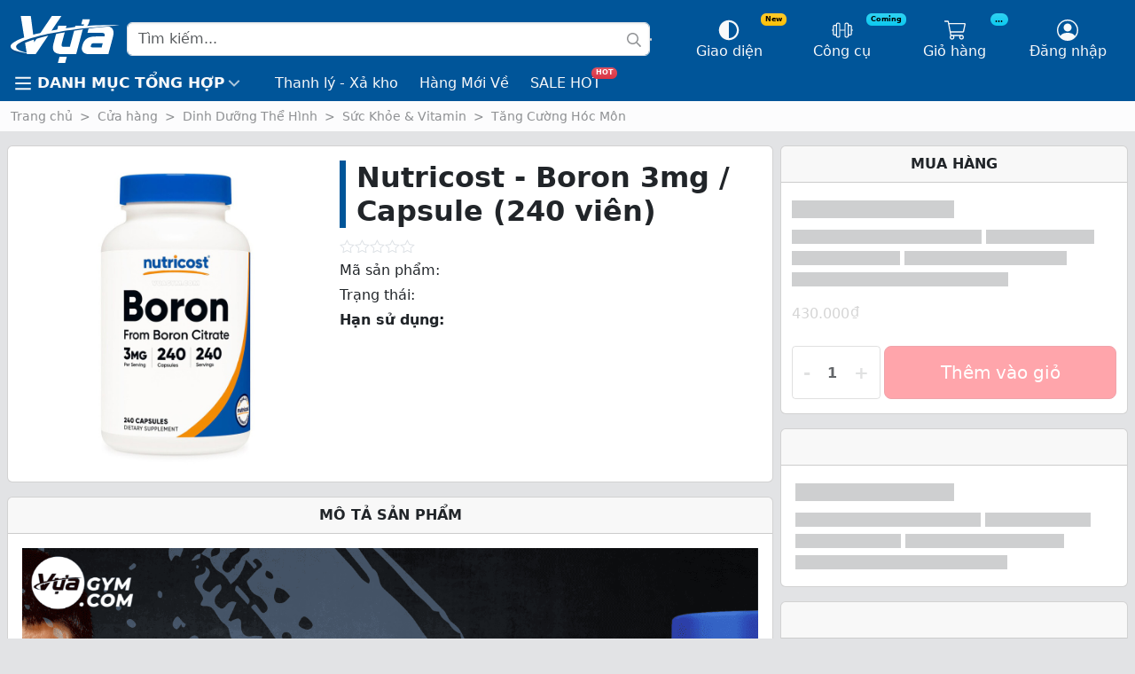

--- FILE ---
content_type: text/html
request_url: https://vuagym.com/cua-hang/nutricost-boron-3mg-240-vien/
body_size: 39818
content:
    <!doctype html>
<html lang="vi" prefix="og: https://ogp.me/ns#">
    <head>
<meta charset="UTF-8">
        
        <meta name="viewport" content="width=device-width, initial-scale=1">
        <link rel="profile" href="https://gmpg.org/xfn/11">
		
<!-- Tối ưu hóa công cụ tìm kiếm bởi Rank Math PRO - https://rankmath.com/ -->
<title>Nutricost Boron 3mg 240 Viên - Giá Tốt Trên Thị Trường</title>
<meta name="description" content="Mua Nutricost Boron 3mg 240 viên chính hãng! Hỗ trợ sức khỏe xương &amp; hormone, giá tốt, giao hàng nhanh."/>
<meta name="robots" content="follow, index, max-snippet:-1, max-video-preview:-1, max-image-preview:large"/>
<link rel="canonical" href="https://vuagym.com/cua-hang/nutricost-boron-3mg-240-vien/" />
<meta property="og:locale" content="vi_VN" />
<meta property="og:type" content="product" />
<meta property="og:title" content="Nutricost Boron 3mg 240 Viên - Giá Tốt Trên Thị Trường" />
<meta property="og:description" content="Mua Nutricost Boron 3mg 240 viên chính hãng! Hỗ trợ sức khỏe xương &amp; hormone, giá tốt, giao hàng nhanh." />
<meta property="og:url" content="https://vuagym.com/cua-hang/nutricost-boron-3mg-240-vien/" />
<meta property="og:site_name" content="Vựa Gym" />
<meta property="og:updated_time" content="2025-12-26T09:39:20+07:00" />
<meta property="fb:app_id" content="763837337101332" />
<meta property="og:image" content="https://vuagym.com/wp-content/uploads/2025/07/nutricost-boron-3mg-capsule-240-vien.jpg" />
<meta property="og:image:secure_url" content="https://vuagym.com/wp-content/uploads/2025/07/nutricost-boron-3mg-capsule-240-vien.jpg" />
<meta property="og:image:width" content="1500" />
<meta property="og:image:height" content="1500" />
<meta property="og:image:alt" content="Nutricost Boron 3mg 240 viên" />
<meta property="og:image:type" content="image/jpeg" />
<meta property="product:brand" content="Nutricost" />
<meta property="product:price:amount" content="430000" />
<meta property="product:price:currency" content="VND" />
<meta property="product:retailer_item_id" content="SP024064" />
<meta name="twitter:card" content="summary_large_image" />
<meta name="twitter:title" content="Nutricost Boron 3mg 240 Viên - Giá Tốt Trên Thị Trường" />
<meta name="twitter:description" content="Mua Nutricost Boron 3mg 240 viên chính hãng! Hỗ trợ sức khỏe xương &amp; hormone, giá tốt, giao hàng nhanh." />
<meta name="twitter:site" content="@vuagym" />
<meta name="twitter:creator" content="@vuagym" />
<meta name="twitter:image" content="https://vuagym.com/wp-content/uploads/2025/07/nutricost-boron-3mg-capsule-240-vien.jpg" />
<meta name="twitter:label1" content="Giá" />
<meta name="twitter:data1" content="430.000&#8363;" />
<meta name="twitter:label2" content="Tình trạng sẵn có" />
<meta name="twitter:data2" content="Hết hàng" />
<script type="application/ld+json" class="rank-math-schema-pro">{"@context":"https://schema.org","@graph":[{"@type":"Place","@id":"https://vuagym.com/#place","geo":{"@type":"GeoCoordinates","latitude":"10.844953008895596","longitude":" 106.64499536645215"},"hasMap":"https://www.google.com/maps/search/?api=1&amp;query=10.844953008895596, 106.64499536645215","address":{"@type":"PostalAddress","streetAddress":"519/20 Nguy\u1ec5n V\u0103n Kh\u1ed1i, Ph\u01b0\u1eddng 8","addressLocality":"Qu\u1eadn G\u00f2 V\u1ea5p","addressRegion":"TP. H\u1ed3 Ch\u00ed Minh","postalCode":"700000","addressCountry":"Vi\u1ec7t Nam"}},{"@type":["SportingGoodsStore","Organization"],"@id":"https://vuagym.com/#organization","name":"V\u1ef1a Gym","url":"https://vuagym.com","sameAs":["https://www.facebook.com/vuagym","https://twitter.com/vuagym"],"email":"cskh@vuagym.com","address":{"@type":"PostalAddress","streetAddress":"519/20 Nguy\u1ec5n V\u0103n Kh\u1ed1i, Ph\u01b0\u1eddng 8","addressLocality":"Qu\u1eadn G\u00f2 V\u1ea5p","addressRegion":"TP. H\u1ed3 Ch\u00ed Minh","postalCode":"700000","addressCountry":"Vi\u1ec7t Nam"},"logo":{"@type":"ImageObject","@id":"https://vuagym.com/#logo","url":"https://vuagym.com/wp-content/uploads/2022/07/cropped-logo-512-512.png","contentUrl":"https://vuagym.com/wp-content/uploads/2022/07/cropped-logo-512-512.png","caption":"V\u1ef1a Gym","inLanguage":"vi","width":"512","height":"512"},"priceRange":"$$","openingHours":["Monday,Tuesday,Wednesday,Thursday,Friday,Saturday,Sunday 09:00-21:00"],"location":{"@id":"https://vuagym.com/#place"},"image":{"@id":"https://vuagym.com/#logo"},"telephone":"+84-969838369"},{"@type":"WebSite","@id":"https://vuagym.com/#website","url":"https://vuagym.com","name":"V\u1ef1a Gym","alternateName":"V\u1ef1a","publisher":{"@id":"https://vuagym.com/#organization"},"inLanguage":"vi"},{"@type":"ImageObject","@id":"https://vuagym.com/wp-content/uploads/2025/07/nutricost-boron-3mg-capsule-240-vien.jpg","url":"https://vuagym.com/wp-content/uploads/2025/07/nutricost-boron-3mg-capsule-240-vien.jpg","width":"1500","height":"1500","inLanguage":"vi"},{"@type":"BreadcrumbList","@id":"https://vuagym.com/cua-hang/nutricost-boron-3mg-240-vien/#breadcrumb","itemListElement":[{"@type":"ListItem","position":"1","item":{"@id":"https://vuagym.com","name":"Trang ch\u1ee7"}},{"@type":"ListItem","position":"2","item":{"@id":"https://vuagym.com/cua-hang/","name":"C\u1eeda h\u00e0ng"}},{"@type":"ListItem","position":"3","item":{"@id":"https://vuagym.com/cua-hang/danh-muc/dinh-duong/","name":"Dinh D\u01b0\u1ee1ng Th\u1ec3 H\u00ecnh"}},{"@type":"ListItem","position":"4","item":{"@id":"https://vuagym.com/cua-hang/danh-muc/ho-tro-suc-khoe/","name":"S\u1ee9c Kh\u1ecfe &amp; Vitamin"}},{"@type":"ListItem","position":"5","item":{"@id":"https://vuagym.com/cua-hang/danh-muc/tang-cuong-hoc-mon/","name":"T\u0103ng C\u01b0\u1eddng H\u00f3c M\u00f4n"}},{"@type":"ListItem","position":"6","item":{"@id":"https://vuagym.com/cua-hang/nutricost-boron-3mg-240-vien/","name":"Nutricost &#8211; Boron 3mg / Capsule (240 vi\u00ean)"}}]},{"@type":"ItemPage","@id":"https://vuagym.com/cua-hang/nutricost-boron-3mg-240-vien/#webpage","url":"https://vuagym.com/cua-hang/nutricost-boron-3mg-240-vien/","name":"Nutricost Boron 3mg 240 Vi\u00ean - Gi\u00e1 T\u1ed1t Tr\u00ean Th\u1ecb Tr\u01b0\u1eddng","datePublished":"2025-07-22T18:29:19+07:00","dateModified":"2025-12-26T09:39:20+07:00","isPartOf":{"@id":"https://vuagym.com/#website"},"primaryImageOfPage":{"@id":"https://vuagym.com/wp-content/uploads/2025/07/nutricost-boron-3mg-capsule-240-vien.jpg"},"inLanguage":"vi","breadcrumb":{"@id":"https://vuagym.com/cua-hang/nutricost-boron-3mg-240-vien/#breadcrumb"}},{"@type":"Product","brand":{"@type":"Brand","name":"Nutricost"},"name":"Nutricost Boron 3mg 240 vi\u00ean - Gi\u00e1 T\u1ed1t Tr\u00ean Th\u1ecb Tr\u01b0\u1eddng","description":"Mua Nutricost Boron 3mg 240 vi\u00ean ch\u00ednh h\u00e3ng! H\u1ed7 tr\u1ee3 s\u1ee9c kh\u1ecfe x\u01b0\u01a1ng &amp; hormone, gi\u00e1 t\u1ed1t, giao h\u00e0ng nhanh.","sku":"SP024064","category":"Dinh D\u01b0\u1ee1ng Th\u1ec3 H\u00ecnh &gt; S\u1ee9c Kh\u1ecfe &amp; Vitamin &gt; T\u0103ng C\u01b0\u1eddng H\u00f3c M\u00f4n","mainEntityOfPage":{"@id":"https://vuagym.com/cua-hang/nutricost-boron-3mg-240-vien/#webpage"},"weight":{"@type":"QuantitativeValue","unitCode":"GRM","value":"159"},"image":[{"@type":"ImageObject","url":"https://vuagym.com/wp-content/uploads/2025/07/nutricost-boron-3mg-capsule-240-vien.jpg","height":"1500","width":"1500"},{"@type":"ImageObject","url":"https://vuagym.com/wp-content/uploads/2025/07/nutricost-boron-3mg-capsule-240-vien-fact.jpg","height":"1500","width":"1500"},{"@type":"ImageObject","url":"https://vuagym.com/wp-content/uploads/2025/07/nutricost-boron-3mg-capsule-240-vien-direction.jpg","height":"1500","width":"1500"}],"offers":{"@type":"Offer","price":"430000","priceCurrency":"VND","priceValidUntil":"2027-12-31","availability":"http://schema.org/OutOfStock","itemCondition":"NewCondition","url":"https://vuagym.com/cua-hang/nutricost-boron-3mg-240-vien/","seller":{"@type":"Organization","@id":"https://vuagym.com/","name":"V\u1ef1a Gym","url":"https://vuagym.com","logo":"https://vuagym.com/wp-content/uploads/2022/07/cropped-logo-512-512.png"}},"additionalProperty":[{"@type":"PropertyValue","name":"pa_han-su-dung","value":"Ch\u01b0a c\u1eadp nh\u1eadt"},{"@type":"PropertyValue","name":"pa_so-lan-dung","value":"240"},{"@type":"PropertyValue","name":"pa_so-vien","value":"240"},{"@type":"PropertyValue","name":"pa_thuong-hieu","value":"Nutricost"},{"@type":"PropertyValue","name":"pa__ka_stock_status","value":"H\u1ebft h\u00e0ng"},{"@type":"PropertyValue","name":"pa_san-tmdt"}],"@id":"https://vuagym.com/cua-hang/nutricost-boron-3mg-240-vien/#richSnippet"}]}</script>
<!-- /Plugin SEO WordPress Rank Math -->

<link rel="alternate" type="application/rss+xml" title="Dòng thông tin Vựa Gym &raquo;" href="https://vuagym.com/feed/" />
<link rel="alternate" type="application/rss+xml" title="Vựa Gym &raquo; Dòng bình luận" href="https://vuagym.com/comments/feed/" />
<link rel="alternate" type="application/rss+xml" title="Vựa Gym &raquo; Nutricost &#8211; Boron 3mg / Capsule (240 viên) Dòng bình luận" href="https://vuagym.com/cua-hang/nutricost-boron-3mg-240-vien/feed/" />
<link rel="alternate" title="oNhúng (JSON)" type="application/json+oembed" href="https://vuagym.com/wp-json/oembed/1.0/embed?url=https%3A%2F%2Fvuagym.com%2Fcua-hang%2Fnutricost-boron-3mg-240-vien%2F" />
<link rel="alternate" title="oNhúng (XML)" type="text/xml+oembed" href="https://vuagym.com/wp-json/oembed/1.0/embed?url=https%3A%2F%2Fvuagym.com%2Fcua-hang%2Fnutricost-boron-3mg-240-vien%2F&#038;format=xml" />
<style id='wp-img-auto-sizes-contain-inline-css' type='text/css'>
img:is([sizes=auto i],[sizes^="auto," i]){contain-intrinsic-size:3000px 1500px}
/*# sourceURL=wp-img-auto-sizes-contain-inline-css */
</style>
<style id='wp-emoji-styles-inline-css' type='text/css'>

	img.wp-smiley, img.emoji {
		display: inline !important;
		border: none !important;
		box-shadow: none !important;
		height: 1em !important;
		width: 1em !important;
		margin: 0 0.07em !important;
		vertical-align: -0.1em !important;
		background: none !important;
		padding: 0 !important;
	}
/*# sourceURL=wp-emoji-styles-inline-css */
</style>
<style id='classic-theme-styles-inline-css' type='text/css'>
/*! This file is auto-generated */
.wp-block-button__link{color:#fff;background-color:#32373c;border-radius:9999px;box-shadow:none;text-decoration:none;padding:calc(.667em + 2px) calc(1.333em + 2px);font-size:1.125em}.wp-block-file__button{background:#32373c;color:#fff;text-decoration:none}
/*# sourceURL=/wp-includes/css/classic-themes.min.css */
</style>
<style id='global-styles-inline-css' type='text/css'>
:root{--wp--preset--aspect-ratio--square: 1;--wp--preset--aspect-ratio--4-3: 4/3;--wp--preset--aspect-ratio--3-4: 3/4;--wp--preset--aspect-ratio--3-2: 3/2;--wp--preset--aspect-ratio--2-3: 2/3;--wp--preset--aspect-ratio--16-9: 16/9;--wp--preset--aspect-ratio--9-16: 9/16;--wp--preset--color--black: #000000;--wp--preset--color--cyan-bluish-gray: #abb8c3;--wp--preset--color--white: #ffffff;--wp--preset--color--pale-pink: #f78da7;--wp--preset--color--vivid-red: #cf2e2e;--wp--preset--color--luminous-vivid-orange: #ff6900;--wp--preset--color--luminous-vivid-amber: #fcb900;--wp--preset--color--light-green-cyan: #7bdcb5;--wp--preset--color--vivid-green-cyan: #00d084;--wp--preset--color--pale-cyan-blue: #8ed1fc;--wp--preset--color--vivid-cyan-blue: #0693e3;--wp--preset--color--vivid-purple: #9b51e0;--wp--preset--gradient--vivid-cyan-blue-to-vivid-purple: linear-gradient(135deg,rgb(6,147,227) 0%,rgb(155,81,224) 100%);--wp--preset--gradient--light-green-cyan-to-vivid-green-cyan: linear-gradient(135deg,rgb(122,220,180) 0%,rgb(0,208,130) 100%);--wp--preset--gradient--luminous-vivid-amber-to-luminous-vivid-orange: linear-gradient(135deg,rgb(252,185,0) 0%,rgb(255,105,0) 100%);--wp--preset--gradient--luminous-vivid-orange-to-vivid-red: linear-gradient(135deg,rgb(255,105,0) 0%,rgb(207,46,46) 100%);--wp--preset--gradient--very-light-gray-to-cyan-bluish-gray: linear-gradient(135deg,rgb(238,238,238) 0%,rgb(169,184,195) 100%);--wp--preset--gradient--cool-to-warm-spectrum: linear-gradient(135deg,rgb(74,234,220) 0%,rgb(151,120,209) 20%,rgb(207,42,186) 40%,rgb(238,44,130) 60%,rgb(251,105,98) 80%,rgb(254,248,76) 100%);--wp--preset--gradient--blush-light-purple: linear-gradient(135deg,rgb(255,206,236) 0%,rgb(152,150,240) 100%);--wp--preset--gradient--blush-bordeaux: linear-gradient(135deg,rgb(254,205,165) 0%,rgb(254,45,45) 50%,rgb(107,0,62) 100%);--wp--preset--gradient--luminous-dusk: linear-gradient(135deg,rgb(255,203,112) 0%,rgb(199,81,192) 50%,rgb(65,88,208) 100%);--wp--preset--gradient--pale-ocean: linear-gradient(135deg,rgb(255,245,203) 0%,rgb(182,227,212) 50%,rgb(51,167,181) 100%);--wp--preset--gradient--electric-grass: linear-gradient(135deg,rgb(202,248,128) 0%,rgb(113,206,126) 100%);--wp--preset--gradient--midnight: linear-gradient(135deg,rgb(2,3,129) 0%,rgb(40,116,252) 100%);--wp--preset--font-size--small: 13px;--wp--preset--font-size--medium: 20px;--wp--preset--font-size--large: 36px;--wp--preset--font-size--x-large: 42px;--wp--preset--spacing--20: 0.44rem;--wp--preset--spacing--30: 0.67rem;--wp--preset--spacing--40: 1rem;--wp--preset--spacing--50: 1.5rem;--wp--preset--spacing--60: 2.25rem;--wp--preset--spacing--70: 3.38rem;--wp--preset--spacing--80: 5.06rem;--wp--preset--shadow--natural: 6px 6px 9px rgba(0, 0, 0, 0.2);--wp--preset--shadow--deep: 12px 12px 50px rgba(0, 0, 0, 0.4);--wp--preset--shadow--sharp: 6px 6px 0px rgba(0, 0, 0, 0.2);--wp--preset--shadow--outlined: 6px 6px 0px -3px rgb(255, 255, 255), 6px 6px rgb(0, 0, 0);--wp--preset--shadow--crisp: 6px 6px 0px rgb(0, 0, 0);}:where(.is-layout-flex){gap: 0.5em;}:where(.is-layout-grid){gap: 0.5em;}body .is-layout-flex{display: flex;}.is-layout-flex{flex-wrap: wrap;align-items: center;}.is-layout-flex > :is(*, div){margin: 0;}body .is-layout-grid{display: grid;}.is-layout-grid > :is(*, div){margin: 0;}:where(.wp-block-columns.is-layout-flex){gap: 2em;}:where(.wp-block-columns.is-layout-grid){gap: 2em;}:where(.wp-block-post-template.is-layout-flex){gap: 1.25em;}:where(.wp-block-post-template.is-layout-grid){gap: 1.25em;}.has-black-color{color: var(--wp--preset--color--black) !important;}.has-cyan-bluish-gray-color{color: var(--wp--preset--color--cyan-bluish-gray) !important;}.has-white-color{color: var(--wp--preset--color--white) !important;}.has-pale-pink-color{color: var(--wp--preset--color--pale-pink) !important;}.has-vivid-red-color{color: var(--wp--preset--color--vivid-red) !important;}.has-luminous-vivid-orange-color{color: var(--wp--preset--color--luminous-vivid-orange) !important;}.has-luminous-vivid-amber-color{color: var(--wp--preset--color--luminous-vivid-amber) !important;}.has-light-green-cyan-color{color: var(--wp--preset--color--light-green-cyan) !important;}.has-vivid-green-cyan-color{color: var(--wp--preset--color--vivid-green-cyan) !important;}.has-pale-cyan-blue-color{color: var(--wp--preset--color--pale-cyan-blue) !important;}.has-vivid-cyan-blue-color{color: var(--wp--preset--color--vivid-cyan-blue) !important;}.has-vivid-purple-color{color: var(--wp--preset--color--vivid-purple) !important;}.has-black-background-color{background-color: var(--wp--preset--color--black) !important;}.has-cyan-bluish-gray-background-color{background-color: var(--wp--preset--color--cyan-bluish-gray) !important;}.has-white-background-color{background-color: var(--wp--preset--color--white) !important;}.has-pale-pink-background-color{background-color: var(--wp--preset--color--pale-pink) !important;}.has-vivid-red-background-color{background-color: var(--wp--preset--color--vivid-red) !important;}.has-luminous-vivid-orange-background-color{background-color: var(--wp--preset--color--luminous-vivid-orange) !important;}.has-luminous-vivid-amber-background-color{background-color: var(--wp--preset--color--luminous-vivid-amber) !important;}.has-light-green-cyan-background-color{background-color: var(--wp--preset--color--light-green-cyan) !important;}.has-vivid-green-cyan-background-color{background-color: var(--wp--preset--color--vivid-green-cyan) !important;}.has-pale-cyan-blue-background-color{background-color: var(--wp--preset--color--pale-cyan-blue) !important;}.has-vivid-cyan-blue-background-color{background-color: var(--wp--preset--color--vivid-cyan-blue) !important;}.has-vivid-purple-background-color{background-color: var(--wp--preset--color--vivid-purple) !important;}.has-black-border-color{border-color: var(--wp--preset--color--black) !important;}.has-cyan-bluish-gray-border-color{border-color: var(--wp--preset--color--cyan-bluish-gray) !important;}.has-white-border-color{border-color: var(--wp--preset--color--white) !important;}.has-pale-pink-border-color{border-color: var(--wp--preset--color--pale-pink) !important;}.has-vivid-red-border-color{border-color: var(--wp--preset--color--vivid-red) !important;}.has-luminous-vivid-orange-border-color{border-color: var(--wp--preset--color--luminous-vivid-orange) !important;}.has-luminous-vivid-amber-border-color{border-color: var(--wp--preset--color--luminous-vivid-amber) !important;}.has-light-green-cyan-border-color{border-color: var(--wp--preset--color--light-green-cyan) !important;}.has-vivid-green-cyan-border-color{border-color: var(--wp--preset--color--vivid-green-cyan) !important;}.has-pale-cyan-blue-border-color{border-color: var(--wp--preset--color--pale-cyan-blue) !important;}.has-vivid-cyan-blue-border-color{border-color: var(--wp--preset--color--vivid-cyan-blue) !important;}.has-vivid-purple-border-color{border-color: var(--wp--preset--color--vivid-purple) !important;}.has-vivid-cyan-blue-to-vivid-purple-gradient-background{background: var(--wp--preset--gradient--vivid-cyan-blue-to-vivid-purple) !important;}.has-light-green-cyan-to-vivid-green-cyan-gradient-background{background: var(--wp--preset--gradient--light-green-cyan-to-vivid-green-cyan) !important;}.has-luminous-vivid-amber-to-luminous-vivid-orange-gradient-background{background: var(--wp--preset--gradient--luminous-vivid-amber-to-luminous-vivid-orange) !important;}.has-luminous-vivid-orange-to-vivid-red-gradient-background{background: var(--wp--preset--gradient--luminous-vivid-orange-to-vivid-red) !important;}.has-very-light-gray-to-cyan-bluish-gray-gradient-background{background: var(--wp--preset--gradient--very-light-gray-to-cyan-bluish-gray) !important;}.has-cool-to-warm-spectrum-gradient-background{background: var(--wp--preset--gradient--cool-to-warm-spectrum) !important;}.has-blush-light-purple-gradient-background{background: var(--wp--preset--gradient--blush-light-purple) !important;}.has-blush-bordeaux-gradient-background{background: var(--wp--preset--gradient--blush-bordeaux) !important;}.has-luminous-dusk-gradient-background{background: var(--wp--preset--gradient--luminous-dusk) !important;}.has-pale-ocean-gradient-background{background: var(--wp--preset--gradient--pale-ocean) !important;}.has-electric-grass-gradient-background{background: var(--wp--preset--gradient--electric-grass) !important;}.has-midnight-gradient-background{background: var(--wp--preset--gradient--midnight) !important;}.has-small-font-size{font-size: var(--wp--preset--font-size--small) !important;}.has-medium-font-size{font-size: var(--wp--preset--font-size--medium) !important;}.has-large-font-size{font-size: var(--wp--preset--font-size--large) !important;}.has-x-large-font-size{font-size: var(--wp--preset--font-size--x-large) !important;}
:where(.wp-block-post-template.is-layout-flex){gap: 1.25em;}:where(.wp-block-post-template.is-layout-grid){gap: 1.25em;}
:where(.wp-block-term-template.is-layout-flex){gap: 1.25em;}:where(.wp-block-term-template.is-layout-grid){gap: 1.25em;}
:where(.wp-block-columns.is-layout-flex){gap: 2em;}:where(.wp-block-columns.is-layout-grid){gap: 2em;}
:root :where(.wp-block-pullquote){font-size: 1.5em;line-height: 1.6;}
/*# sourceURL=global-styles-inline-css */
</style>
<link rel='stylesheet' id='woocommerce-layout-css' href='https://vuagym.com/wp-content/plugins/woocommerce/assets/css/woocommerce-layout.css?ver=10.4.3' type='text/css' media='all' />
<link rel='stylesheet' id='woocommerce-smallscreen-css' href='https://vuagym.com/wp-content/plugins/woocommerce/assets/css/woocommerce-smallscreen.css?ver=10.4.3' type='text/css' media='only screen and (max-width: 768px)' />
<link rel='stylesheet' id='woocommerce-general-css' href='https://vuagym.com/wp-content/plugins/woocommerce/assets/css/woocommerce.css?ver=10.4.3' type='text/css' media='all' />
<style id='woocommerce-inline-inline-css' type='text/css'>
.woocommerce form .form-row .required { visibility: visible; }
/*# sourceURL=woocommerce-inline-inline-css */
</style>
<link rel='stylesheet' id='ka-cart-product-addon-css' href='https://vuagym.com/wp-content/plugins/ka-promotion/assets/css/ka-cart-product-addon.css?ver=1.7' type='text/css' media='all' />
<link rel='stylesheet' id='ka-product-addon-css' href='https://vuagym.com/wp-content/plugins/ka-promotion/assets/css/ka-product-addon.css?ver=1.7' type='text/css' media='all' />
<link rel='stylesheet' id='ka-cart-addon-css' href='https://vuagym.com/wp-content/plugins/ka-review/assets/css/ka-review.css?ver=1.0.0' type='text/css' media='all' />
<link rel='stylesheet' id='https://vuagym.com/wp-content/plugins/ka-core/assets/min/css/ka-core.min.css-css' href='https://vuagym.com/wp-content/plugins/ka-core/assets/min/css/ka-core.min.css?ver=1.46' type='text/css' media='all' />
<link rel='stylesheet' id='https://vuagym.com/wp-content/themes/ka-theme/assets/min/css/frontend_others.min.css-css' href='https://vuagym.com/wp-content/themes/ka-theme/assets/min/css/frontend_others.min.css?ver=1.81' type='text/css' media='all' />
<link rel='stylesheet' id='https://vuagym.com/wp-content/themes/ka-theme/assets/min/css/single-product.min.css-css' href='https://vuagym.com/wp-content/themes/ka-theme/assets/min/css/single-product.min.css?ver=1.81' type='text/css' media='all' />
<script type="text/javascript" src="https://vuagym.com/wp-includes/js/jquery/jquery.min.js?ver=3.7.1" id="jquery-core-js"></script>
<script type="text/javascript" src="https://vuagym.com/wp-content/plugins/woocommerce/assets/js/jquery-blockui/jquery.blockUI.min.js?ver=2.7.0-wc.10.4.3" id="wc-jquery-blockui-js" defer="defer" data-wp-strategy="defer"></script>
<script type="text/javascript" id="wc-add-to-cart-js-extra">
/* <![CDATA[ */
var wc_add_to_cart_params = {"ajax_url":"/wp-admin/admin-ajax.php","wc_ajax_url":"/?wc-ajax=%%endpoint%%","i18n_view_cart":"Xem gi\u1ecf h\u00e0ng","cart_url":"https://vuagym.com/gio-hang/","is_cart":"","cart_redirect_after_add":"yes"};
//# sourceURL=wc-add-to-cart-js-extra
/* ]]> */
</script>
<script type="text/javascript" src="https://vuagym.com/wp-content/plugins/woocommerce/assets/js/frontend/add-to-cart.min.js?ver=10.4.3" id="wc-add-to-cart-js" defer="defer" data-wp-strategy="defer"></script>
<script type="text/javascript" id="wc-single-product-js-extra">
/* <![CDATA[ */
var wc_single_product_params = {"i18n_required_rating_text":"Vui l\u00f2ng ch\u1ecdn m\u1ed9t m\u1ee9c \u0111\u00e1nh gi\u00e1","i18n_rating_options":["1 tr\u00ean 5 sao","2 tr\u00ean 5 sao","3 tr\u00ean 5 sao","4 tr\u00ean 5 sao","5 tr\u00ean 5 sao"],"i18n_product_gallery_trigger_text":"Xem th\u01b0 vi\u1ec7n \u1ea3nh to\u00e0n m\u00e0n h\u00ecnh","review_rating_required":"no","flexslider":{"rtl":false,"animation":"slide","smoothHeight":true,"directionNav":false,"controlNav":"thumbnails","slideshow":false,"animationSpeed":500,"animationLoop":false,"allowOneSlide":false},"zoom_enabled":"","zoom_options":[],"photoswipe_enabled":"","photoswipe_options":{"shareEl":false,"closeOnScroll":false,"history":false,"hideAnimationDuration":0,"showAnimationDuration":0},"flexslider_enabled":""};
//# sourceURL=wc-single-product-js-extra
/* ]]> */
</script>
<script type="text/javascript" src="https://vuagym.com/wp-content/plugins/woocommerce/assets/js/frontend/single-product.min.js?ver=10.4.3" id="wc-single-product-js" defer="defer" data-wp-strategy="defer"></script>
<script type="text/javascript" src="https://vuagym.com/wp-content/plugins/woocommerce/assets/js/js-cookie/js.cookie.min.js?ver=2.1.4-wc.10.4.3" id="wc-js-cookie-js" defer="defer" data-wp-strategy="defer"></script>
<script type="text/javascript" id="woocommerce-js-extra">
/* <![CDATA[ */
var woocommerce_params = {"ajax_url":"/wp-admin/admin-ajax.php","wc_ajax_url":"/?wc-ajax=%%endpoint%%","i18n_password_show":"Hi\u1ec3n th\u1ecb m\u1eadt kh\u1ea9u","i18n_password_hide":"\u1ea8n m\u1eadt kh\u1ea9u"};
//# sourceURL=woocommerce-js-extra
/* ]]> */
</script>
<script type="text/javascript" src="https://vuagym.com/wp-content/plugins/woocommerce/assets/js/frontend/woocommerce.min.js?ver=10.4.3" id="woocommerce-js" defer="defer" data-wp-strategy="defer"></script>
<link rel="https://api.w.org/" href="https://vuagym.com/wp-json/" /><link rel="alternate" title="JSON" type="application/json" href="https://vuagym.com/wp-json/wp/v2/product/66427" /><link rel="EditURI" type="application/rsd+xml" title="RSD" href="https://vuagym.com/xmlrpc.php?rsd" />
<!-- Google site verification - Google for WooCommerce -->
<meta name="google-site-verification" content="Vo29ni2Um-MWOm7EkY8MMsCbiZbhHE3dn6OdeChu6h8" />
	<noscript><style>.woocommerce-product-gallery{ opacity: 1 !important; }</style></noscript>
	<meta name="generator" content="Elementor 3.34.4; features: additional_custom_breakpoints; settings: css_print_method-external, google_font-enabled, font_display-auto">
			<style>
				.e-con.e-parent:nth-of-type(n+4):not(.e-lazyloaded):not(.e-no-lazyload),
				.e-con.e-parent:nth-of-type(n+4):not(.e-lazyloaded):not(.e-no-lazyload) * {
					background-image: none !important;
				}
				@media screen and (max-height: 1024px) {
					.e-con.e-parent:nth-of-type(n+3):not(.e-lazyloaded):not(.e-no-lazyload),
					.e-con.e-parent:nth-of-type(n+3):not(.e-lazyloaded):not(.e-no-lazyload) * {
						background-image: none !important;
					}
				}
				@media screen and (max-height: 640px) {
					.e-con.e-parent:nth-of-type(n+2):not(.e-lazyloaded):not(.e-no-lazyload),
					.e-con.e-parent:nth-of-type(n+2):not(.e-lazyloaded):not(.e-no-lazyload) * {
						background-image: none !important;
					}
				}
			</style>
			<script type="text/javascript" id="google_gtagjs" src="https://vuagym.com/?local_ga_js=9adc51b629b8cac6d72bff1dac829e68" async="async"></script>
<script type="text/javascript" id="google_gtagjs-inline">
/* <![CDATA[ */
window.dataLayer = window.dataLayer || [];function gtag(){dataLayer.push(arguments);}gtag('js', new Date());gtag('config', 'G-QSKQW8VLZV', {} );
/* ]]> */
</script>
<link rel="icon" href="https://vuagym.com/wp-content/uploads/2022/07/cropped-logo-512-512-32x32.png" sizes="32x32" />
<link rel="icon" href="https://vuagym.com/wp-content/uploads/2022/07/cropped-logo-512-512-192x192.png" sizes="192x192" />
<link rel="apple-touch-icon" href="https://vuagym.com/wp-content/uploads/2022/07/cropped-logo-512-512-180x180.png" />
<meta name="msapplication-TileImage" content="https://vuagym.com/wp-content/uploads/2022/07/cropped-logo-512-512-270x270.png" />

		<!-- Global site tag (gtag.js) - Google Ads: AW-944011422 - Google for WooCommerce -->
		<script async src="https://www.googletagmanager.com/gtag/js?id=AW-944011422"></script>
		<script>
			window.dataLayer = window.dataLayer || [];
			function gtag() { dataLayer.push(arguments); }
			gtag( 'consent', 'default', {
				analytics_storage: 'denied',
				ad_storage: 'denied',
				ad_user_data: 'denied',
				ad_personalization: 'denied',
				region: ['AT', 'BE', 'BG', 'HR', 'CY', 'CZ', 'DK', 'EE', 'FI', 'FR', 'DE', 'GR', 'HU', 'IS', 'IE', 'IT', 'LV', 'LI', 'LT', 'LU', 'MT', 'NL', 'NO', 'PL', 'PT', 'RO', 'SK', 'SI', 'ES', 'SE', 'GB', 'CH'],
				wait_for_update: 500,
			} );
			gtag('js', new Date());
			gtag('set', 'developer_id.dOGY3NW', true);
			gtag("config", "AW-944011422", { "groups": "GLA", "send_page_view": false });		</script>

		        <!-- BEGIN: Theme mode -->
        <script>
            (() => {
                let theme = localStorage.getItem('theme');
                if (!['light', 'dark', 'auto'].includes(theme)) {
                    theme = window.matchMedia('(prefers-color-scheme: dark)').matches ? 'dark' : 'light';
                }
                if (theme === 'auto') {
                    document.documentElement.setAttribute('data-ka-theme', (window.matchMedia('(prefers-color-scheme: dark)').matches ? 'dark' : 'light'));
                } else {
                    document.documentElement.setAttribute('data-ka-theme', theme);
                }
            })();
        </script>
        <!-- END: Theme mode -->
        <!-- Google tag (gtag.js) -->
        <script async src="https://www.googletagmanager.com/gtag/js?id=G-QSKQW8VLZV">
        </script>
        <script>
            window.dataLayer = window.dataLayer || [];

            function gtag() {
                dataLayer.push(arguments);
            }

            gtag('js', new Date());

            gtag('config', 'G-QSKQW8VLZV');
        </script>
    </head>
<body data-rsssl=1 class="wp-singular product-template-default single single-product postid-66427 wp-custom-logo wp-theme-ka-theme theme-ka-theme woocommerce woocommerce-page woocommerce-no-js elementor-default elementor-kit-19726">
<!-- Thông báo ở đầu website -->
<!--<p class="woocommerce-store-notice demo_store" data-notice-id="14f0095ed85cc7671d7d765cfeadacc2" style="position: unset !important;background-color: #b92828 !important;display: block !important;"><strong><img draggable="false" role="img" class="emoji" alt="🎉" src="https://s.w.org/images/core/emoji/14.0.0/svg/1f389.svg">VỰA GYM PHỤC VỤ XUYÊN LỄ - KHÔNG NGHỈ NGÀY NÀO ✅(<a target="_blank" href="https://vuagym.com/cua-hang/danh-muc/sieu-sale-mung-dai-le-30-4-va-1-5/?orderby=title-desc">Sale Lễ</a>) <img draggable="false" role="img" class="emoji" alt="🎉" src="https://s.w.org/images/core/emoji/14.0.0/svg/1f389.svg"></strong></p>-->
<script type="text/javascript">
/* <![CDATA[ */
gtag("event", "page_view", {send_to: "GLA"});
/* ]]> */
</script>
<header id="site-header" role="banner"><div id="Part__Header">    <div class="container-xxl pt-3 pb-0">
        <div id="Part__Header__row_1" class="row">
            <div class="__col-1 col-lg-7">
                <a href="https://vuagym.com">
					<svg class="__brand" width="100%" xmlns="http://www.w3.org/2000/svg" viewBox="0 0 1366 583.3">
    <path d="M635.9,92.4,313.3,566.7H203.4L126.7,92.4H252.4l42.7,326.4L516.5,92.4Zm46.8,583.2H591.4l20.5-76.5h91.4Zm219-410.5q45-30,57.7-49.5a129.2,129.2,0,0,0,24.3-48.9l8.7-32.9H901.3l-17,63.3h34.6l-4.1,15.3-2.7,2.2H811.5L741.4,476.2H678.5c-21,0-33.4-3-37.3-9.2s-4.5-18.8,1-39.1l57.2-213.3H596.2L537,435.2q-18.4,69,8.4,100.1t102.2,31H820.9l80.8-301.2Zm322.2,301.2H979.4c-33.8,0-58.3-9.1-73.3-27.3s-18.5-43.6-9.3-77.8q16.5-61.1,56.7-87.9t114.7-26.4h107.9c4.5-17,2.8-29.1-5.2-36.6s-26.6-10.1-54.7-10.1H962.3l22.8-85.1h187.3q71.5,0,99.7,33t10.4,99.9L1224,566.5Zm-84.2-83.7,14.1-52.9h-95.6c-19,0-31.9,1.9-38.6,5.9s-11.9,11.5-14.8,23.1c-2.3,8.6-2,15,1,19a21.3,21.3,0,0,0,10.6,3.8,133.9,133.9,0,0,0,21,1.3Z"
          transform="translate(0 -92.4)" style="fill:#fff;fill-rule:evenodd"></path>
    <path d="M1366,209.9C457,271.4-343.3,520.4,322.3,592.4-553.8,538.9,591.9,188.4,1366,209.9Z" transform="translate(0 -92.4)" style="fill:#064f8e;fill-rule:evenodd"></path>
    <path d="M1366,209.9C455.7,249.1-350.5,478.4,313.3,566.7-561.2,491.8,592.4,169.3,1366,209.9Z" transform="translate(0 -92.4)" style="fill:#fff;fill-rule:evenodd"></path>
</svg>
                </a>
                <form id="App__Search_Bar" class="__search d-flex ms-2" role="search" method="get" action="https://vuagym.com/">
                    <input class="form-control" type="search" placeholder="Tìm kiếm..." aria-label="Search" value="" name="s" title="Tìm kiếm..."/>
                    <button class="__btn-glass btn btn-none" type="button"><svg xmlns="http://www.w3.org/2000/svg"
     viewBox="0 0 512 512">
    <path d="m509 469l-122-121c-2-3-5-4-8-4l-14 0c32-36 51-84 51-136 0-115-93-208-208-208-115 0-208 93-208 208 0 115 93 208 208 208 52 0 100-19 136-51l0 14c0 3 1 6 4 8l121 122c5 4 12 4 17 0l23-23c4-5 4-12 0-17z m-301-101c-88 0-160-72-160-160 0-88 72-160 160-160 88 0 160 72 160 160 0 88-72 160-160 160z"/>
</svg>
</button>
                    <input type="hidden" name="post_type" value="product"/>
                    <input type="hidden" name="ka_get" value="all"/>
                    <div class="__search_result woocommerce card">
                        <div class="card-body p-0">
                            <div class="list-group list-group-flush">
                            </div>
                        </div>
                        <div class="card-footer p-0">
                        </div>
                    </div>
                </form>
            </div>
            <div class="__col-2 col-lg-5">
                <div id="Part__Header__btn_menu_mobile" class="__btn btn btn-none" type="button">
                    <div class="__icon">
						<svg xmlns="http://www.w3.org/2000/svg"
     viewBox="0 0 512 512">
    <path d="m468 124l-424 0c-7 0-12-5-12-12l0-32c0-7 5-12 12-12l424 0c7 0 12 5 12 12l0 32c0 7-5 12-12 12z m0 160l-424 0c-7 0-12-5-12-12l0-32c0-7 5-12 12-12l424 0c7 0 12 5 12 12l0 32c0 7-5 12-12 12z m0 160l-424 0c-7 0-12-5-12-12l0-32c0-7 5-12 12-12l424 0c7 0 12 5 12 12l0 32c0 7-5 12-12 12z"/>
</svg>
                        <div class="__text">Danh mục</div>
                    </div>
                </div>
                <div id="Part__Header__btn_theme" class="__btn btn btn-none" type="button" aria-expanded="false">
                    <div class="__icon">
                        <span style="position: absolute; font-size: 0.5rem; margin-top: -6px; margin-left: 50px;" class="badge text-bg-warning">New</span>
						<svg xmlns="http://www.w3.org/2000/svg"
     viewBox="0 0 512 512">
    <path d="M256 16C123.453 16 16 123.451 16 256S123.453 496 256 496S496 388.549 496 256S388.547 16 256 16ZM256 448V64C361.869 64 448 150.131 448 256S361.869 448 256 448Z"/>
</svg>
                        <div class="__text">Giao diện</div>
                    </div>
                </div>
                <div id="Part__Header__btn_fitness_tool" class="__btn btn btn-none" type="button">
                    <div class="__icon">
                        <span style="position: absolute; font-size: 0.5rem; margin-top: -6px; margin-left: 50px;" class="badge text-bg-info">Coming</span>
						<svg xmlns="http://www.w3.org/2000/svg"
     viewBox="0 0 512 512">
    <path d="m506 243l-20 0 0-77c0-21-17-38-38-38l-26 0c-4 0-8 1-12 2l0-15c0-21-18-38-39-38l-25 0c-22 0-39 17-39 38l0 128-102 0 0-128c0-21-17-38-39-38l-25 0c-21 0-39 17-39 38l0 15c-4-1-8-2-12-2l-26 0c-21 0-38 17-38 38l0 77-20 0c-3 0-6 3-6 7l0 12c0 4 3 7 6 7l20 0 0 77c0 21 17 38 38 38l26 0c4 0 8-1 12-2l0 15c0 21 18 38 39 38l25 0c22 0 39-17 39-38l0-128 102 0 0 128c0 21 17 38 39 38l25 0c21 0 39-17 39-38l0-15c4 1 8 2 12 2l26 0c21 0 38-17 38-38l0-77 20 0c3 0 6-3 6-7l0-12c0-4-3-7-6-7z m-416 115l-26 0c-7 0-13-5-13-12l0-180c0-7 6-12 13-12l26 0c7 0 12 5 12 12l0 180c0 7-5 12-12 12z m89 39c0 7-6 13-13 13l-25 0c-7 0-13-6-13-13l0-282c0-7 6-13 13-13l25 0c7 0 13 6 13 13z m205 0c0 7-6 13-13 13l-25 0c-7 0-13-6-13-13l0-282c0-7 6-13 13-13l25 0c7 0 13 6 13 13z m77-51c0 7-6 12-13 12l-26 0c-7 0-12-5-12-12l0-180c0-7 5-12 12-12l26 0c7 0 13 5 13 12z"/>
</svg>
                        <div class="__text">Công cụ</div>
                    </div>
                </div>
                <div id="Part__Header__btn_mini_cart" class="__btn btn btn-none" type="button">
                    <div class="__icon">
                        <span style="position: absolute; font-size: 0.52rem; margin-top: -6px; margin-left: 50px;" class="__counter badge rounded-pill text-bg-info">...</span>
						<svg xmlns="http://www.w3.org/2000/svg"
     viewBox="0 0 512 512">
    <path d="m491 85l-376 0-7-39c-2-10-11-18-21-18l-76 0c-6 0-11 5-11 11l0 7c0 6 5 11 11 11l70 0 62 331c-9 11-15 24-15 39 0 31 25 57 57 57 31 0 57-26 57-57 0-10-3-20-8-29l129 0c-5 9-7 19-7 29 0 31 25 57 56 57 32 0 57-26 57-57 0-16-6-31-17-41-2-9-10-16-21-16l-263 0-10-57 294 0c10 0 19-7 21-17l39-185c2-13-8-26-21-26z m-278 342c0 15-12 28-28 28-16 0-29-13-29-28 0-16 13-29 29-29 16 0 28 13 28 29z m199 28c-15 0-28-13-28-28 0-16 13-29 28-29 16 0 29 13 29 29 0 15-13 28-29 28z m34-171l-294 0-32-170 362 0z"/>
</svg>
                        <div class="__text">Giỏ hàng</div>
                    </div>
                </div>
                <div id="Part__Header__btn_account" class="__btn btn btn-none" type="button" data-ka-logged-in="false">
                    <div class="__icon">
						<svg xmlns="http://www.w3.org/2000/svg" viewBox="0 0 16 16" fill="currentColor" class="bi bi-person-circle fs-4">
    <path d="M11 6a3 3 0 1 1-6 0 3 3 0 0 1 6 0"/>
    <path fill-rule="evenodd" d="M0 8a8 8 0 1 1 16 0A8 8 0 0 1 0 8m8-7a7 7 0 0 0-5.468 11.37C3.242 11.226 4.805 10 8 10s4.757 1.225 5.468 2.37A7 7 0 0 0 8 1"/>
</svg>
                        <div class="__text">Đăng nhập</div>
                    </div>
                </div>
            </div>
        </div>
        <div id="Part__Header__row_2" class="row px-2">
            <div id="Part__Header__btn_menu_desktop" class="__danhmuc">
                <div class="d-flex justify-content-start align-items-center">
					<svg xmlns="http://www.w3.org/2000/svg"
     viewBox="0 0 512 512">
    <path d="m468 124l-424 0c-7 0-12-5-12-12l0-32c0-7 5-12 12-12l424 0c7 0 12 5 12 12l0 32c0 7-5 12-12 12z m0 160l-424 0c-7 0-12-5-12-12l0-32c0-7 5-12 12-12l424 0c7 0 12 5 12 12l0 32c0 7-5 12-12 12z m0 160l-424 0c-7 0-12-5-12-12l0-32c0-7 5-12 12-12l424 0c7 0 12 5 12 12l0 32c0 7-5 12-12 12z"/>
</svg>
                    <div class="__text">DANH MỤC TỔNG HỢP</div>
                </div>
				<svg xmlns="http://www.w3.org/2000/svg"
     viewBox="0 0 512 512">
    <path d="m248 348l-148-147c-5-5-5-12 0-17l19-20c5-4 13-4 17 0l120 119 120-119c4-4 12-4 17 0l20 20c4 5 4 12 0 17l-148 147c-5 5-13 5-17 0z"/>
</svg>
            </div>
            <div style="width: fit-content" class="__others d-flex justify-content-start align-items-center">
                <a class="__text" href="https://vuagym.com/cua-hang/danh-muc/thanh-ly-xa-kho/">Thanh lý - Xả kho</a>
                <a class="__text" href="https://vuagym.com/cua-hang/?orderby=date">Hàng Mới Về</a>
<!--                <div style="position: relative">-->
<!--                    <a class="__text" href="https://vuagym.com/tuyen-dung/">Tuyển Dụng</a>-->
<!--                    <span style="position: absolute; font-size: 8px; right: -6px; top: -6px;" class="badge text-bg-warning">New</span>-->
<!--                </div>-->
                <div style="position: relative">
                    <a class="__text" href="https://vuagym.com/cua-hang/danh-muc/sale-hot/">SALE HOT</a>
                    <span style="position: absolute; font-size: 8px; right: -6px; top: -6px;" class="badge text-bg-danger">HOT</span>
                </div>
<!--                <div style="position: relative">-->
<!--                    <a class="__text" href="https://vuagym.com/tuyen-dung/tuyen-nhan-vien-ban-hang-tai-shop/"><u><strong>Tuyển NV bán hàng</strong></u></a>-->
<!--                    <span style="position: absolute; font-size: 8px; right: -6px; top: -6px;" class="badge text-bg-warning">NEW</span>-->
<!--                </div>-->
            </div>
			        </div>
        <div id="Part__Header__row_megamenu" class="p-0 m-0">
			    <div id="" class="_megamenu woocommerce " style="display: flex">
        <ul class="__col-menu">
			                <li data-ka-id="other__sale_hot" class="__menu">

					<a class="__wrapper" href="https://vuagym.com/cua-hang/danh-muc/chuong-trinh/">
                    <img class="__icon" src="https://vuagym.com/wp-content/themes/ka-theme/ka-file/1/megamenu/menu/mega_sale.svg" alt="Khuyến mãi - Săn Sale">
                    <div class="__title">
                        <div class="__text">Khuyến mãi - Săn Sale</div>
                        <div class="__desc"></div>
                    </div>

					</a>
                </li>
			                <li data-ka-id="other__clearance" class="__menu">

					<a class="__wrapper" href="https://vuagym.com/cua-hang/danh-muc/thanh-ly-xa-kho/">
                    <img class="__icon" src="https://vuagym.com/wp-content/themes/ka-theme/ka-file/1/megamenu/menu/discount_price.svg" alt="Thanh lý - Xả kho">
                    <div class="__title">
                        <div class="__text">Thanh lý - Xả kho</div>
                        <div class="__desc"></div>
                    </div>

					</a>
                </li>
			                <li data-ka-id="nutrition__protein" class="__menu">

					<a class="__wrapper" href="https://vuagym.com/cua-hang/danh-muc/protein/">
                    <img class="__icon" src="https://vuagym.com/wp-content/themes/ka-theme/ka-file/1/megamenu/menu/protein.svg" alt="Protein">
                    <div class="__title">
                        <div class="__text">Protein</div>
                        <div class="__desc"></div>
                    </div>

					</a>
                </li>
			                <li data-ka-id="nutrition__weight_gain" class="__menu">

					<a class="__wrapper" href="https://vuagym.com/cua-hang/danh-muc/tang-can/">
                    <img class="__icon" src="https://vuagym.com/wp-content/themes/ka-theme/ka-file/1/megamenu/menu/mass.svg" alt="Tăng cân">
                    <div class="__title">
                        <div class="__text">Tăng cân</div>
                        <div class="__desc"></div>
                    </div>

					</a>
                </li>
			                <li data-ka-id="nutrition__weight_loss" class="__menu">

					<a class="__wrapper" href="https://vuagym.com/cua-hang/danh-muc/giam-can-dot-mo/">
                    <img class="__icon" src="https://vuagym.com/wp-content/themes/ka-theme/ka-file/1/megamenu/menu/weight_loss.svg" alt="Giảm cân - Đốt mỡ">
                    <div class="__title">
                        <div class="__text">Giảm cân - Đốt mỡ</div>
                        <div class="__desc"></div>
                    </div>

					</a>
                </li>
			                <li data-ka-id="nutrition__strength" class="__menu">

					<a class="__wrapper" href="https://vuagym.com/cua-hang/danh-muc/tang-suc-manh/">
                    <img class="__icon" src="https://vuagym.com/wp-content/themes/ka-theme/ka-file/1/megamenu/menu/strength.svg" alt="Tăng sức mạnh">
                    <div class="__title">
                        <div class="__text">Tăng sức mạnh</div>
                        <div class="__desc"></div>
                    </div>

					</a>
                </li>
			                <li data-ka-id="nutrition__amino" class="__menu">

					<a class="__wrapper" href="https://vuagym.com/cua-hang/danh-muc/amino-acids/">
                    <img class="__icon" src="https://vuagym.com/wp-content/themes/ka-theme/ka-file/1/megamenu/menu/amino.svg" alt="EAA, BCAA &amp; Amino Acids">
                    <div class="__title">
                        <div class="__text">EAA, BCAA &amp; Amino Acids</div>
                        <div class="__desc"></div>
                    </div>

					</a>
                </li>
			                <li data-ka-id="nutrition__herb" class="__menu">

					<a class="__wrapper" href="https://vuagym.com/cua-hang/danh-muc/ho-tro-suc-khoe/">
                    <img class="__icon" src="https://vuagym.com/wp-content/themes/ka-theme/ka-file/1/megamenu/menu/herb.svg" alt="Sức khỏe &amp; Vitamin">
                    <div class="__title">
                        <div class="__text">Sức khỏe &amp; Vitamin</div>
                        <div class="__desc"></div>
                    </div>

					</a>
                </li>
			                <li data-ka-id="nutrition__other" class="__menu">

					<a class="__wrapper" href="https://vuagym.com/cua-hang/danh-muc/thuc-pham-tap-hoa/">
                    <img class="__icon" src="https://vuagym.com/wp-content/themes/ka-theme/ka-file/1/megamenu/menu/tap_hoa_dinh_duong.svg" alt="Tạp hóa, Phân loại khác">
                    <div class="__title">
                        <div class="__text">Tạp hóa, Phân loại khác</div>
                        <div class="__desc"></div>
                    </div>

					</a>
                </li>
			                <li data-ka-id="gear__" class="__menu">

					<a class="__wrapper" href="https://vuagym.com/cua-hang/danh-muc/phu-kien/">
                    <img class="__icon" src="https://vuagym.com/wp-content/themes/ka-theme/ka-file/1/megamenu/menu/phukien.svg" alt="Phụ kiện &amp; Dụng cụ">
                    <div class="__title">
                        <div class="__text">Phụ kiện &amp; Dụng cụ</div>
                        <div class="__desc"></div>
                    </div>

					</a>
                </li>
			                <li data-ka-id="other__product_other" class="__menu">

					<div class="__wrapper">
                    <img class="__icon" src="https://vuagym.com/wp-content/themes/ka-theme/ka-file/1/megamenu/menu/danhmuckhac.svg" alt="Sản phẩm khác">
                    <div class="__title">
                        <div class="__text">Sản phẩm khác</div>
                        <div class="__desc"></div>
                    </div>

					</div>
                </li>
			                <li data-ka-id="other__menu_other" class="__menu">

					<div class="__wrapper">
                    <img class="__icon" src="https://vuagym.com/wp-content/themes/ka-theme/ka-file/1/megamenu/menu/other_cat.png" alt="Danh mục khác">
                    <div class="__title">
                        <div class="__text">Danh mục khác</div>
                        <div class="__desc"></div>
                    </div>

					</div>
                </li>
			        </ul>

		    <div class="__col-content">
		            <div data-ka-id="other__sale_hot" class="__content">

				
                    <div class="d-flex justify-content-center align-items-center p-5">
                        <div class="spinner-border text-primary" role="status">
                            <span class="visually-hidden">Loading...</span>
                        </div>
                    </div>

				
            </div>
		            <div data-ka-id="other__clearance" class="__content">

				
                    <div class="d-flex justify-content-center align-items-center p-5">
                        <div class="spinner-border text-primary" role="status">
                            <span class="visually-hidden">Loading...</span>
                        </div>
                    </div>

				
            </div>
		            <div data-ka-id="nutrition__protein" class="__content">

				
                    <div class="d-flex justify-content-center align-items-center p-5">
                        <div class="spinner-border text-primary" role="status">
                            <span class="visually-hidden">Loading...</span>
                        </div>
                    </div>

				
            </div>
		            <div data-ka-id="nutrition__weight_gain" class="__content">

				
                    <div class="d-flex justify-content-center align-items-center p-5">
                        <div class="spinner-border text-primary" role="status">
                            <span class="visually-hidden">Loading...</span>
                        </div>
                    </div>

				
            </div>
		            <div data-ka-id="nutrition__weight_loss" class="__content">

				
                    <div class="d-flex justify-content-center align-items-center p-5">
                        <div class="spinner-border text-primary" role="status">
                            <span class="visually-hidden">Loading...</span>
                        </div>
                    </div>

				
            </div>
		            <div data-ka-id="nutrition__strength" class="__content">

				
                    <div class="d-flex justify-content-center align-items-center p-5">
                        <div class="spinner-border text-primary" role="status">
                            <span class="visually-hidden">Loading...</span>
                        </div>
                    </div>

				
            </div>
		            <div data-ka-id="nutrition__amino" class="__content">

				
                    <div class="d-flex justify-content-center align-items-center p-5">
                        <div class="spinner-border text-primary" role="status">
                            <span class="visually-hidden">Loading...</span>
                        </div>
                    </div>

				
            </div>
		            <div data-ka-id="nutrition__herb" class="__content">

				
                    <div class="d-flex justify-content-center align-items-center p-5">
                        <div class="spinner-border text-primary" role="status">
                            <span class="visually-hidden">Loading...</span>
                        </div>
                    </div>

				
            </div>
		            <div data-ka-id="nutrition__other" class="__content">

				
                    <div class="d-flex justify-content-center align-items-center p-5">
                        <div class="spinner-border text-primary" role="status">
                            <span class="visually-hidden">Loading...</span>
                        </div>
                    </div>

				
            </div>
		            <div data-ka-id="gear__" class="__content">

				
                    <div class="d-flex justify-content-center align-items-center p-5">
                        <div class="spinner-border text-primary" role="status">
                            <span class="visually-hidden">Loading...</span>
                        </div>
                    </div>

				
            </div>
		            <div data-ka-id="other__product_other" class="__content">

				
                    <div class="d-flex justify-content-center align-items-center p-5">
                        <div class="spinner-border text-primary" role="status">
                            <span class="visually-hidden">Loading...</span>
                        </div>
                    </div>

				
            </div>
		            <div data-ka-id="other__menu_other" class="__content">

				
                    <div class="d-flex justify-content-center align-items-center p-5">
                        <div class="spinner-border text-primary" role="status">
                            <span class="visually-hidden">Loading...</span>
                        </div>
                    </div>

				
            </div>
		    </div>
    </div>
        </div>
    </div>

    <div id="Part__Header__modal_menu_mobile" class="modal modal-fullscreen">
        <div class="modal-dialog">
            <div class="modal-content">
                <div class="modal-header py-2 d-flex justify-content-center align-items-center bg-theme-primary-static">
                    <div class="modal-title fw-semibold text-light">Danh mục tổng hợp</div>
                    <button data-ka-theme="dark" style="position: absolute;right: 0;margin-right: 8px;" type="button" class="btn-close text-light" data-ka-close="KaModal" aria-label="Close"></button>
                </div>
                <div class="modal-body m-0 p-0">
                </div>
            </div>
        </div>
    </div>

    <div id="Part__Header__floating_theme" class="popover">
        <div class="popover-body p-2">
            <div class="list-group list-group-flush">
                <button class="list-group-item list-group-item-action" data-ka-theme="light">
                        <span class="d-flex justify-content-start align-items-center">
                            <svg xmlns="http://www.w3.org/2000/svg"
     viewBox="0 0 512 512">
    <path d="M120.234 154.188C124.906 158.875 131.062 161.219 137.203 161.219S149.484 158.875 154.172 154.188C163.547 144.812 163.547 129.625 154.172 120.25L108.922 74.969C99.578 65.594 84.359 65.594 74.984 74.969S65.609 99.531 74.984 108.906L120.234 154.188ZM256 112C269.25 112 280 101.25 280 88V24C280 10.75 269.25 0 256 0S232 10.75 232 24V88C232 101.25 242.75 112 256 112ZM112 256C112 242.75 101.25 232 88 232H24C10.75 232 0 242.75 0 256S10.75 280 24 280H88C101.25 280 112 269.25 112 256ZM374.797 161.219C380.937 161.219 387.094 158.875 391.766 154.187L437.016 108.906C446.391 99.531 446.391 84.344 437.016 74.969S412.422 65.594 403.078 74.969L357.828 120.25C348.453 129.625 348.453 144.812 357.828 154.187C362.516 158.875 368.656 161.219 374.797 161.219ZM256 400C242.75 400 232 410.75 232 424V488C232 501.25 242.75 512 256 512S280 501.25 280 488V424C280 410.75 269.25 400 256 400ZM120.234 357.812L74.984 403.094C65.609 412.469 65.609 427.656 74.984 437.031C79.672 441.719 85.812 444.063 91.953 444.063S104.25 441.719 108.922 437.031L154.172 391.75C163.547 382.375 163.547 367.188 154.172 357.812S129.578 348.438 120.234 357.812ZM488 232H424C410.75 232 400 242.75 400 256S410.75 280 424 280H488C501.25 280 512 269.25 512 256S501.25 232 488 232ZM391.766 357.812C382.422 348.437 367.203 348.437 357.828 357.812S348.453 382.375 357.828 391.75L403.078 437.031C407.75 441.719 413.906 444.063 420.047 444.063S432.328 441.719 437.016 437.031C446.391 427.656 446.391 412.469 437.016 403.094L391.766 357.812ZM256 144C194.145 144 144 194.143 144 256C144 317.855 194.145 368 256 368S368 317.855 368 256C368 194.143 317.855 144 256 144Z"/>
</svg>
                            <span style="margin-left: 0.5rem">Sáng</span>
                        </span>
					<svg xmlns="http://www.w3.org/2000/svg"
     viewBox="0 0 512 512">
    <path d="M480.969 128.969L208.969 400.969C204.281 405.656 198.156 408 192 408S179.719 405.656 175.031 400.969L31.031 256.969C21.656 247.594 21.656 232.406 31.031 223.031S55.594 213.656 64.969 223.031L192 350.062L447.031 95.031C456.406 85.656 471.594 85.656 480.969 95.031S490.344 119.594 480.969 128.969Z"/>
</svg>
                </button>
                <button class="list-group-item list-group-item-action" data-ka-theme="dark">
                        <span class="d-flex justify-content-start align-items-center">
                            <svg xmlns="http://www.w3.org/2000/svg"
     viewBox="0 0 512 512">
    <path d="M332.25 426.375C239.125 444.125 153.75 372.75 153.75 278.75C153.75 224.5 182.75 174.75 229.75 147.875C237.125 143.75 235.25 132.75 227 131.25C108.75 109.375 0 200 0 320C0 426.001 85.75 512 191.75 512C251 512 305 485.125 340.75 440.875C346.125 434.375 340.25 424.75 332.25 426.375ZM288.01 63.998L300.43 93.781C301.039 95.006 302.641 96 304.008 96S306.975 95.006 307.584 93.781L320.004 63.998L349.789 51.578C351.008 50.969 352 49.357 352 47.998C352 46.633 351.008 45.031 349.789 44.422L320.004 32.002L307.584 2.217C306.975 0.99 305.375 0 304.008 0S301.039 0.99 300.43 2.217L288.01 32.002L258.225 44.422C257.008 45.031 256.016 46.633 256.016 47.998C256.016 49.357 257.008 50.969 258.225 51.578L288.01 63.998ZM507.625 216.875L448 192L423.125 132.375C421.75 129.75 419 128 416 128S410.25 129.75 408.875 132.375L384 192L324.375 216.875C321.75 218.25 320 221 320 224S321.75 229.75 324.375 231.125L384 256L408.875 315.625C410.25 318.25 413 320 416 320S421.75 318.25 423.125 315.625L448 256L507.625 231.125C510.25 229.75 512 227 512 224S510.25 218.25 507.625 216.875Z"/>
</svg>
                            <span style="margin-left: 0.5rem">Tối</span>
                        </span>
					<svg xmlns="http://www.w3.org/2000/svg"
     viewBox="0 0 512 512">
    <path d="M480.969 128.969L208.969 400.969C204.281 405.656 198.156 408 192 408S179.719 405.656 175.031 400.969L31.031 256.969C21.656 247.594 21.656 232.406 31.031 223.031S55.594 213.656 64.969 223.031L192 350.062L447.031 95.031C456.406 85.656 471.594 85.656 480.969 95.031S490.344 119.594 480.969 128.969Z"/>
</svg>
                </button>
                <button class="list-group-item list-group-item-action" data-ka-theme="auto">
                        <span class="d-flex justify-content-start align-items-center">
                            <svg xmlns="http://www.w3.org/2000/svg"
     viewBox="0 0 512 512">
    <path d="M256 16C123.453 16 16 123.451 16 256S123.453 496 256 496S496 388.549 496 256S388.547 16 256 16ZM256 448V64C361.869 64 448 150.131 448 256S361.869 448 256 448Z"/>
</svg>
                            <span style="margin-left: 0.5rem">Theo thiết bị</span>
                        </span>

					<svg xmlns="http://www.w3.org/2000/svg"
     viewBox="0 0 512 512">
    <path d="M480.969 128.969L208.969 400.969C204.281 405.656 198.156 408 192 408S179.719 405.656 175.031 400.969L31.031 256.969C21.656 247.594 21.656 232.406 31.031 223.031S55.594 213.656 64.969 223.031L192 350.062L447.031 95.031C456.406 85.656 471.594 85.656 480.969 95.031S490.344 119.594 480.969 128.969Z"/>
</svg>
                </button>
            </div>
        </div>
    </div>

    <div id="Part__Header__modal_fitness_tool" class="modal modal-center">
        <div class="modal-dialog">
            <div class="modal-content">
                <div class="modal-header">
                    <h1 class="modal-title fs-5">Công cụ thể hình</h1>
                    <button type="button" class="btn-close" data-ka-close="KaModal" aria-label="Close"></button>
                </div>
                <div class="modal-body">
                    <div class="d-flex justify-content-start align-items-center flex-column" style="margin-bottom: 15%; margin-top: 15%;">
                        <div class="spinner-border text-theme-primary" role="status">
                            <span class="visually-hidden">Loading...</span>
                        </div>
                    </div>
                </div>
                <div class="modal-footer">
                    <button type="button" class="btn btn-secondary" data-ka-close="KaModal">Đóng</button>
                </div>
            </div>
        </div>
    </div>

    <div id="Part__Header__modal_mini_cart" class="modal modal-top-end modal-stretch-y modal-fullscreen-sm-down modal-scrollable">
        <div class="modal-dialog">
            <div id="App__Mini_Cart" class="modal-content">
                <div class="modal-header py-2 d-flex justify-content-center align-items-center">
                    <div class="modal-title fw-semibold">Giỏ hàng</div>
                    <button style="position: absolute;left: 0;margin-left: 8px;" type="button" class="btn-close" data-ka-close="KaModal" aria-label="Close"></button>
                </div>
                <div class="modal-body py-0 px-2">
                    <div class="__body d-flex justify-content-start align-items-center flex-column">
                        <div class="spinner-border text-theme-primary" role="status" style="margin: 120px 12px">
                            <span class="visually-hidden">Loading...</span>
                        </div>
                    </div>
                </div>
                <div class="modal-footer">
                </div>
            </div>
        </div>
    </div>

    <div id="Part__Header__modal_account_login" class="modal modal-center">
        <div class="modal-dialog">
            <div class="modal-content">
                <div class="modal-header modal-header--card">
                    <span class="modal-title fs-5">Đăng nhập</span>
                    <button style="float: right" type="button" class="btn-close" data-ka-close="KaModal" aria-label="Close"></button>
                </div>
                <div class="modal-body">
                    <div class="__body d-flex justify-content-start align-items-center flex-column" style="">
                        <div class="spinner-border text-theme-primary" role="status" style="margin: 120px 12px">
                            <span class="visually-hidden">Loading...</span>
                        </div>
                    </div>
                </div>
            </div>
        </div>
    </div>

    <div id="Part__Header__floating_account_menu" class="popover">
        <div class="popover-body p-0">
            <div class="__body list-group list-group-flush">
                <a class="list-group-item list-group-item-action">
                    <span class="placeholder col-12"></span>
                </a>
                <a class="list-group-item list-group-item-action">
                    <span class="placeholder col-12"></span>
                </a>
                <a class="list-group-item list-group-item-action">
                    <span class="placeholder col-12"></span>
                </a>
                <a class="list-group-item list-group-item-action">
                    <span class="placeholder col-12"></span>
                </a>
                <a class="list-group-item list-group-item-action">
                    <span class="placeholder col-12"></span>
                </a>
            </div>
        </div>
    </div>
</div></header>    <div id="Page__Single_Product__breadcrumb">
		    <div class="__breadcrumb bg-light-subtle">
        <div class="container-xxl">
			<nav aria-label="breadcrumb"><ol class="breadcrumb p-0 m-0"><li class="breadcrumb-item"><a href="https://vuagym.com">Trang chủ</a></li><li class="breadcrumb-item"><a href="https://vuagym.com/cua-hang/">Cửa hàng</a></li><li class="breadcrumb-item"><a href="https://vuagym.com/cua-hang/danh-muc/dinh-duong/">Dinh Dưỡng Thể Hình</a></li><li class="breadcrumb-item"><a href="https://vuagym.com/cua-hang/danh-muc/ho-tro-suc-khoe/">Sức Khỏe &amp; Vitamin</a></li><li class="breadcrumb-item"><a href="https://vuagym.com/cua-hang/danh-muc/tang-cuong-hoc-mon/">Tăng Cường Hóc Môn</a></li></ol></nav>        </div>
    </div>
    </div>

    <div id="Page__Single_Product" class="product-66427 product type-product post-66427 status-publish first outofstock product_cat-tang-cuong-hoc-mon product_cat-dinh-duong product_cat-ho-tro-suc-khoe has-post-thumbnail sale shipping-taxable purchasable product-type-simple">
        <div class="container-xxl mt-3">
			<div class="woocommerce-notices-wrapper"></div>
            <div class="row clearfix d-block">
                <div id="Page__Single_Product__col_meta" class="col-auto gx-1 gx-sm-3">
                    <div class="card">
                        <div class="card-body row container-xxl gx-0">

                            <div id="Page__Single_Product__col_meta__gallery" class="col-xl-5">
                                <div class="__carousel-main carousel" style="cursor: wait">
                                    <div class="carousel-viewport">
                                        <div class="carousel-slider">
                                            <div class="carousel-item">
                                                <div class="__thumbnail carousel-item-content">
													<img fetchpriority="high" width="800" height="800" src="https://vuagym.com/wp-content/uploads/2025/07/nutricost-boron-3mg-capsule-240-vien-800x800.jpg" class="attachment-woocommerce_single size-woocommerce_single" alt="Ảnh sản phẩm Nutricost - Boron 3mg / Capsule (240 viên)" decoding="async" srcset="https://vuagym.com/wp-content/uploads/2025/07/nutricost-boron-3mg-capsule-240-vien-800x800.jpg 800w, https://vuagym.com/wp-content/uploads/2025/07/nutricost-boron-3mg-capsule-240-vien-400x400.jpg 400w, https://vuagym.com/wp-content/uploads/2025/07/nutricost-boron-3mg-capsule-240-vien-1200x1200.jpg 1200w, https://vuagym.com/wp-content/uploads/2025/07/nutricost-boron-3mg-capsule-240-vien-200x200.jpg 200w, https://vuagym.com/wp-content/uploads/2025/07/nutricost-boron-3mg-capsule-240-vien.jpg 1500w" sizes="(max-width: 800px) 100vw, 800px" />                                                </div>
                                            </div>
                                        </div>
                                    </div>
                                </div>
                            </div>

                            <div id="Page__Single_Product__col_meta__meta" class="col-xl-7">
                                <div class="placeholder-glow">
                                    <h1 class="__title fs-2 fw-bolder mb-1 mt-3 mt-xl-0">Nutricost - Boron 3mg / Capsule (240 viên)</h1>
                                    <div class="__rating woocommerce-product-rating">
                                        <div class="star-rating" role="img" aria-label="Rated 0 out of 5"><span style="width:0%">Rated <strong class="rating">0</strong> out of 5</span></div>
                                    </div>
                                    <!--                                    <div class="d-inline-block mt-1">-->
                                    <!--                                        <div class="badge text-bg-secondary" style="padding: 6px 8px"><span class="invisible">ĐẢM BẢO CHÍNH HÃNG</span></div>&nbsp-->
                                    <!--                                    </div>-->
                                    <div class="__sku mt-2">
										Mã sản phẩm:                                    </div>

                                    <div class="__stock-status mt-1">
                                        <span>Trạng thái: </span>
                                    </div>
                                    <div class="__expire-date mt-1 fw-bolder">
                                        <span>Hạn sử dụng: </span>
                                    </div>
                                    <div class="mt-1">
										                                    </div>
                                </div>
                            </div>

                        </div>
                    </div>
                </div>

                <div id="Page__Single_Product__col_buying" class="col-auto gx-1 gx-sm-3 ps-md-2 ps-lg-0">
                    <div id="Page__Single_Product__col_buying__buying">
                        <div class="card">
                            <div class="card-header text-center text-center fw-bolder">MUA HÀNG</div>
                            <!--<div class="ka-sp__add-to-cart__content card-body">  TODO xem tên class để move code cũ-->
                            <div class="card-body">
								        <h5 class="card-title placeholder-glow">
            <span class="placeholder col-6"></span>
        </h5>
        <p class="card-text placeholder-glow">
            <span class="placeholder col-7"></span>
            <span class="placeholder col-4"></span>
            <span class="placeholder col-4"></span>
            <span class="placeholder col-6"></span>
            <span class="placeholder col-8"></span>
        </p>
		                                <div style="cursor: wait !important; opacity: 0.7; pointer-events: none;">
                                    <div class="price mb-2" style="filter: grayscale(100%);opacity: 0.3;"><span class="woocommerce-Price-amount amount"><bdi>430.000<span class="woocommerce-Price-currencySymbol">&#8363;</span></bdi></span></div>
                                    <div class="__quantity input-group input-quantity">
                                        <button disabled class="input-control-decrease btn fs-5" type="button">-</button>
                                        <label for="placeholder__quantity"></label>
                                        <input type="number" class="input-number form-control" value="1" id="placeholder__quantity">
                                        <button disabled class="input-control-increase btn fs-5" type="button">+</button>
                                    </div>
                                    <button disabled type="submit"
                                            class="__btn-add-to-cart btn btn-danger -btn-red-highlight btn-lg single_add_to_cart_button alt">Thêm vào giỏ</button>
                                </div>
                            </div>
                        </div>
                    </div>

                    <div id="Page__Single_Product__col_buying__external_links">
						        <div class="card">
            <div class="card-header"><span class="invisible">-</span></div>
            <div class="card-body">
                <h5 class="card-title placeholder-glow">
                    <span class="placeholder col-6"></span>
                </h5>
                <p class="card-text placeholder-glow">
                    <span class="placeholder col-7"></span>
                    <span class="placeholder col-4"></span>
                    <span class="placeholder col-4"></span>
                    <span class="placeholder col-6"></span>
                    <span class="placeholder col-8"></span>
                </p>
            </div>
        </div>
		                    </div>

                    <div id="Page__Single_Product__col_buying__nutrition_facts">
						        <div class="card">
            <div class="card-header"><span class="invisible">-</span></div>
            <div class="card-body">
                <h5 class="card-title placeholder-glow">
                    <span class="placeholder col-6"></span>
                </h5>
                <p class="card-text placeholder-glow">
                    <span class="placeholder col-7"></span>
                    <span class="placeholder col-4"></span>
                    <span class="placeholder col-4"></span>
                    <span class="placeholder col-6"></span>
                    <span class="placeholder col-8"></span>
                </p>
            </div>
        </div>
		                    </div>

                    <div id="Page__Single_Product__col_buying__meta_other">
                        <div class="card">
                            <div class="card-header text-center fw-semibold text-uppercase">THÔNG TIN THÊM</div>
                            <div class="card-body py-2 px-2">
								        <h5 class="card-title placeholder-glow">
            <span class="placeholder col-6"></span>
        </h5>
        <p class="card-text placeholder-glow">
            <span class="placeholder col-7"></span>
            <span class="placeholder col-4"></span>
            <span class="placeholder col-4"></span>
            <span class="placeholder col-6"></span>
            <span class="placeholder col-8"></span>
        </p>
		                            </div>
                        </div>
                    </div>
                </div>

                <div id="Page__Single_Product__col_info" class="col-auto gx-1 gx-sm-3">

                    <div id="Page__Single_Product__col_info__upsell">
                    </div>

                    <div id="Page__Single_Product__col_info__description">
                        <div class="card">
                            <div class="card-header text-center fw-semibold text-uppercase">Mô tả sản phẩm</div>
                            <div class="card-body">
                                <div class="__description readmore">
									<img class="aligncenter size-full wp-image-85985" src="https://vuagym.com/wp-content/uploads/2025/02/nutricost-boron-3mg-240-vien-mot.png" alt="" width="1175" height="985" />                                </div>
                                <div class="placeholder-glow">
                                    <span class="placeholder col-12 rounded-2 py-4 mt-2"></span>
                                    <span class="placeholder col-12 rounded-2 py-5 mt-2"></span>
                                </div>
                            </div>
                        </div>
                    </div>

                    <div id="Page__Single_Product__col_info__review">
                        <div id="reviews" class="woocommerce-Reviews">
                            <div id="comments">
                                <div class="card" data-ka-component="KaTabs"
                                     data-ka-config='{"open":{"nav":{"effect":"none","duration":0},"tab":{"effect":"fade-in","duration":0.25}},"close":{"nav":{"effect":"none","duration":0},"tab":{"effect":"none","duration":0}}}'>
                                    <div class="nav nav-tabs card-header d-flex justify-content-center px-1 pb-0" role="tablist">
                                        <button id="Page__Single_Product__col_info__review__rating_nav" class="nav-link active" type="button" role="tab" aria-controls="nav-rating" aria-selected="true">Đánh giá
                                        </button>
                                        <button id="Page__Single_Product__col_info__review__comment_nav" class="nav-link" type="button" role="tab" aria-controls="nav-comment" aria-selected="true">Bình luận
                                        </button>
                                    </div>
                                    <div class="tab-content card-body">
                                        <div id="Page__Single_Product__col_info__review__rating" class="tab-pane show" role="tabpanel" aria-labelledby="nav-rating-tab">
											        <h5 class="card-title placeholder-glow">
            <span class="placeholder col-6"></span>
        </h5>
        <p class="card-text placeholder-glow">
            <span class="placeholder col-7"></span>
            <span class="placeholder col-4"></span>
            <span class="placeholder col-4"></span>
            <span class="placeholder col-6"></span>
            <span class="placeholder col-8"></span>
        </p>
		                                        </div>
                                        <div id="Page__Single_Product__col_info__review__comment" class="tab-pane" role="tabpanel" aria-labelledby="nav-comment-tab">
                                            <div class="d-flex justify-content-center align-items-center">
                                                <div class="spinner-border text-secondary" role="status" style="margin: 60px 12px">
                                                    <span class="visually-hidden">Loading...</span>
                                                </div>
                                            </div>
                                        </div>
                                    </div>
                                </div>
                            </div>
                        </div>
                    </div>

                    <div id="Page__Single_Product__col_info__related">
                        <div class="card">
                            <div class="card-header text-center fw-semibold text-uppercase">Gợi ý sản phẩm</div>
                            <div class="card-body py-2 px-1 px-sm-2">
								
    <div class="_product-carousel-x carousel carousel-2-item carousel-sm-3-item carousel-md-4-item carousel-lg-3-item carousel-xl-4-item">
        <div class="carousel-viewport">
            <div class="carousel-slider">
				                    <div class="carousel-item">
                        <div class="carousel-item-content">
							    <div class="_product-card card -flush">
        <div class="__thumbnail-wrapper">
            <div class="__carousel-main carousel">
                <div class="carousel-viewport">
                    <div class="carousel-slider">
                        <div class="carousel-item">
                            <div class="__thumbnail carousel-item-content" style="cursor: wait">
                                <img class="p-0" src="https://vuagym.com/wp-content/plugins/ka-core/ka-file/placeholder/image.svg" alt="placeholder image">
                            </div>
                        </div>
                    </div>
                </div>
            </div>
        </div>

        <div class="card-body p-2">
            <div class="__title h5 card-title placeholder-glow">
                <span class="placeholder col-6"></span>
            </div>
            <p class="card-text placeholder-glow">
                <span class="placeholder col-7"></span>
                <span class="placeholder col-4"></span>
                <span class="placeholder col-4"></span>
                <span class="placeholder col-6"></span>
                <span class="placeholder col-8"></span>
            </p>
        </div>
    </div>
                        </div>
                    </div>
				                    <div class="carousel-item">
                        <div class="carousel-item-content">
							    <div class="_product-card card -flush">
        <div class="__thumbnail-wrapper">
            <div class="__carousel-main carousel">
                <div class="carousel-viewport">
                    <div class="carousel-slider">
                        <div class="carousel-item">
                            <div class="__thumbnail carousel-item-content" style="cursor: wait">
                                <img class="p-0" src="https://vuagym.com/wp-content/plugins/ka-core/ka-file/placeholder/image.svg" alt="placeholder image">
                            </div>
                        </div>
                    </div>
                </div>
            </div>
        </div>

        <div class="card-body p-2">
            <div class="__title h5 card-title placeholder-glow">
                <span class="placeholder col-6"></span>
            </div>
            <p class="card-text placeholder-glow">
                <span class="placeholder col-7"></span>
                <span class="placeholder col-4"></span>
                <span class="placeholder col-4"></span>
                <span class="placeholder col-6"></span>
                <span class="placeholder col-8"></span>
            </p>
        </div>
    </div>
                        </div>
                    </div>
				                    <div class="carousel-item">
                        <div class="carousel-item-content">
							    <div class="_product-card card -flush">
        <div class="__thumbnail-wrapper">
            <div class="__carousel-main carousel">
                <div class="carousel-viewport">
                    <div class="carousel-slider">
                        <div class="carousel-item">
                            <div class="__thumbnail carousel-item-content" style="cursor: wait">
                                <img class="p-0" src="https://vuagym.com/wp-content/plugins/ka-core/ka-file/placeholder/image.svg" alt="placeholder image">
                            </div>
                        </div>
                    </div>
                </div>
            </div>
        </div>

        <div class="card-body p-2">
            <div class="__title h5 card-title placeholder-glow">
                <span class="placeholder col-6"></span>
            </div>
            <p class="card-text placeholder-glow">
                <span class="placeholder col-7"></span>
                <span class="placeholder col-4"></span>
                <span class="placeholder col-4"></span>
                <span class="placeholder col-6"></span>
                <span class="placeholder col-8"></span>
            </p>
        </div>
    </div>
                        </div>
                    </div>
				                    <div class="carousel-item">
                        <div class="carousel-item-content">
							    <div class="_product-card card -flush">
        <div class="__thumbnail-wrapper">
            <div class="__carousel-main carousel">
                <div class="carousel-viewport">
                    <div class="carousel-slider">
                        <div class="carousel-item">
                            <div class="__thumbnail carousel-item-content" style="cursor: wait">
                                <img class="p-0" src="https://vuagym.com/wp-content/plugins/ka-core/ka-file/placeholder/image.svg" alt="placeholder image">
                            </div>
                        </div>
                    </div>
                </div>
            </div>
        </div>

        <div class="card-body p-2">
            <div class="__title h5 card-title placeholder-glow">
                <span class="placeholder col-6"></span>
            </div>
            <p class="card-text placeholder-glow">
                <span class="placeholder col-7"></span>
                <span class="placeholder col-4"></span>
                <span class="placeholder col-4"></span>
                <span class="placeholder col-6"></span>
                <span class="placeholder col-8"></span>
            </p>
        </div>
    </div>
                        </div>
                    </div>
				            </div>
        </div>
    </div>

                            </div>
                        </div>
                    </div>
                </div>

            </div>

			<script type="text/javascript">
/* <![CDATA[ */
gtag("event", "view_item", {
			send_to: "GLA",
			ecomm_pagetype: "product",
			value: 430000.000000,
			items:[{
				id: "gla_66427",
				price: 430000.000000,
				google_business_vertical: "retail",
				name: "Nutricost - Boron 3mg / Capsule (240 viên)",
				category: "Tăng Cường Hóc Môn &amp; Dinh Dưỡng Thể Hình &amp; Sức Khỏe &amp; Vitamin",
			}]});
/* ]]> */
</script>
        </div>


		
				    </div>

<footer id="site-footer" role="contentinfo"><div id="Part__Footer">    <div class="bg-light-subtle ka-footer__1">
        <div class="container-xxl">
            <div class="row py-4">
                <div class="col-lg-3 text-center text-theme-primary">
                    <div class="fs-3 fw-lighter">Sự khác biệt tại</div>
                    <div class="fs-1 fw-bold">Vựa Gym</div>
                </div>
                <div class="col-lg-9">
                    <div class="row __perks">
                        <div class="col-6 col-md-3 text-center border-end">
                            <div class="mb-2">
								<svg xmlns="http://www.w3.org/2000/svg"
     viewBox="0 0 512 512">
    <path d="m256 32c-141 0-256 93-256 208 0 48 20 91 53 126-15 40-46 73-46 74-7 6-9 17-5 25 4 9 12 15 22 15 61 0 110-26 139-46 29 9 60 14 93 14 141 0 256-93 256-208 0-115-115-208-256-208z m0 368c-27 0-53-4-78-12l-23-7-20 13c-14 11-33 22-57 29 7-12 14-25 20-40l10-28-20-22c-18-19-40-51-40-93 0-88 93-160 208-160 115 0 208 72 208 160 0 88-93 160-208 160z m30-176l-50-15c-3-1-6-4-6-8 0-4 4-8 9-8l32 0c4 0 8 1 11 2 5 2 10 2 14-2l17-17c6-6 5-15-1-19-10-6-21-10-32-11l0-18c0-9-7-16-16-16l-16 0c-9 0-16 7-16 16l0 18c-30 3-53 31-49 63 3 23 20 41 43 47l50 15c3 1 6 4 6 8 0 4-4 8-9 8l-32 0c-4 0-8-1-11-2-4-2-10-2-14 2l-17 17c-6 6-5 15 1 19 10 6 21 10 32 11l0 18c0 9 7 16 16 16l16 0c9 0 16-7 16-16l0-18c30-3 53-31 49-63-3-23-20-41-43-47z"/>
</svg>
                            </div>
                            <div class="text-theme-primary fw-semibold">GIÁ TỐT, DEAL NGON</div>
                            <div class="text-body-tertiary fs-7">Giá cực tốt và khuyến mãi mỗi ngày cho hơn 1200 sản phẩm!</div>
                        </div>
                        <div class="col-6 col-md-3 text-center border-end">
                            <div class="mb-2">
								<svg xmlns="http://www.w3.org/2000/svg"
     viewBox="0 0 512 512">
    <path d="m466 287c9-15 14-31 14-50 0-44-37-86-86-86l-36 0c5-13 9-28 9-46 0-73-38-105-96-105-61 0-58 95-71 109-23 22-50 66-69 83l-99 0c-18 0-32 14-32 32l0 240c0 18 14 32 32 32l64 0c15 0 27-10 31-24 44 1 75 40 178 40 7 0 15 0 22 0 77 0 112-39 113-95 13-19 20-43 17-67 10-19 14-41 9-63z m-61 54c12 21 1 49-14 57 7 49-18 66-54 66l-37 0c-72 0-118-38-172-38l0-186 11 0c28 0 68-71 94-97 29-29 19-76 38-95 48 0 48 33 48 57 0 39-29 56-29 94l104 0c21 0 38 19 38 38 0 19-13 38-22 38 13 14 16 45-5 66z m-317 91c0 13-11 24-24 24-13 0-24-11-24-24 0-13 11-24 24-24 13 0 24 11 24 24z"/>
</svg>
                            </div>
                            <div class="text-theme-primary fw-semibold">UY TÍN & CHẤT LƯỢNG</div>
                            <div class="text-body-tertiary fs-7">Sản phẩm chính hãng. Thanh toán khi nhận hàng. Hỗ trợ giao hàng miễn phí</div>
                        </div>
                        <div class="col-6 col-md-3 text-center border-end">
                            <div class="mb-2">
								<svg xmlns="http://www.w3.org/2000/svg"
     viewBox="0 0 512 512">
    <path d="m469 181l-129-19-58-118c-11-21-41-21-52 0l-58 118-129 19c-24 3-33 32-16 48l94 92-22 129c-4 24 20 41 41 30l116-61 116 61c21 11 45-6 41-30l-22-129 94-92c17-16 8-45-16-48z m-124 125l21 123-110-58-110 58 21-123-90-87 124-18 55-112 55 112 124 18z"/>
</svg>
                            </div>
                            <div class="text-theme-primary fw-semibold">WEBSITE CHUẨN</div>
                            <div class="text-body-tertiary fs-7">Thông tin sản phẩm, giá bán, khuyến mãi, hạn sử dụng, mùi vị,... cập nhật tự động & chính xác</div>
                        </div>
                        <div class="col-6 col-md-3 text-center">
                            <div class="mb-2">
								<svg xmlns="http://www.w3.org/2000/svg"
     viewBox="0 0 512 512">
    <path d="m510 180l-16-15c-3-4-8-4-11 0l-83 83-38-38c-3-4-8-4-11 0l-16 15c-3 3-3 8 0 12l59 59c3 3 9 3 12 0l104-104c3-3 3-9 0-12z m-331 102c64 0 115-52 115-116 0-63-51-115-115-115-63 0-115 52-115 115 0 64 52 116 115 116z m0-192c43 0 77 34 77 76 0 43-34 77-77 77-42 0-77-34-77-77 0-42 35-76 77-76z m72 204c-23 0-34 13-72 13-37 0-48-13-71-13-60 0-108 49-108 108l0 20c0 22 17 39 38 39l282 0c21 0 38-17 38-39l0-20c0-59-48-108-107-108z m69 128l-282 0 0-20c0-38 31-69 70-69 11 0 30 13 71 13 42 0 60-13 72-13 38 0 69 31 69 69z"/>
</svg>
                            </div>
                            <div class="text-theme-primary fw-semibold">ĐÃI NGỘ KHÁCH HÀNG</div>
                            <div class="text-body-tertiary fs-7">Tích điểm mua hàng. Tích lũy thành viên VIP. Quà tặng hấp dẫn</div>
                        </div>
                    </div>
                </div>
            </div>
        </div>
    </div>
    <div class="ka-footer__2">
    <div class="container-xxl">
        <div class="__row-1 row pt-3 pb-2">
            <div class="__col-1 col-lg-4">
                <h6 class="text-light fw-semibold mb-1">CỬA HÀNG</h6>
                <ul class="list-unstyled text-light">
                    <li>
                        <a class="__wrapper __a--text" title="Hướng dẫn đường đi đến shop Vựa Gym" href="https://vuagym.com/huong-dan-duong-di-den-shop/">
							<svg xmlns="http://www.w3.org/2000/svg"
     viewBox="0 0 512 512">
    <path d="m256 96c-53 0-96 43-96 96 0 53 43 96 96 96 53 0 96-43 96-96 0-53-43-96-96-96z m0 160c-35 0-64-29-64-64 0-35 29-64 64-64 35 0 64 29 64 64 0 35-29 64-64 64z m0-256c-106 0-192 86-192 192 0 77 27 99 172 310 10 13 30 13 40 0 145-211 172-233 172-310 0-106-86-192-192-192z m0 474c-139-202-160-218-160-282 0-43 17-83 47-113 30-30 70-47 113-47 43 0 83 17 113 47 30 30 47 70 47 113 0 64-21 80-160 282z"/>
</svg>
                            <div style="line-height: 1.25;">519/20 Nguyễn Văn Khối, P8, Q. Gò Vấp, TP.HCM</div>
                        </a>
                    </li>
                    <li>
                        <a class="__wrapper __a--text" title="Liên hệ chi tiết" href="https://vuagym.com/lien-he/">
							<svg xmlns="http://www.w3.org/2000/svg"
     viewBox="0 0 512 512">
    <path d="m187 188c15 1 29-7 34-21l33-81c6-15 0-32-14-40l-65-41c-13-8-30-6-41 5-136 136-136 356 0 492 11 11 28 13 41 5l65-40c14-9 20-26 14-41l-33-81c-5-14-19-22-34-21l-43 5c-15-48-15-98 0-145z m-65 175l68-7c1 0 1 0 1 1l33 81c0 0 0 1-1 1l-65 41c0 0-1 0-1 0-124-124-124-324 0-448 0 0 1 0 1 0l65 41c1 0 1 1 1 1l-33 81c0 1 0 1-1 1l-68-7c-29 79-28 138 0 214z m202-270l-6 6c-4 3-5 9-2 14 5 9 5 21 0 30-3 5-2 11 2 14l6 6c6 5 15 4 19-3 12-20 12-45 0-65-4-6-13-7-19-2z m65-44c-4-5-13-6-18-1l-6 6c-4 4-5 11-1 15 27 35 27 83 0 118-4 4-3 11 1 15l6 6c5 5 14 4 18-1 36-46 36-111 0-158z m46-45c-5-5-13-5-18-1l-5 6c-5 4-5 12-1 16 49 60 49 146 0 206-4 5-4 12 1 16l5 6c5 5 13 4 18-1 60-72 60-176 0-248z"/>
</svg>
                            <div style="line-height: 1.5;">Tổng đài: 1900 9059 - (028) 6257 8338<br>Hotline: 0969 8383 69</div>
                        </a>
                    </li>
                    <li>
                        <a class="__wrapper __a--text" title="Liên hệ chi tiết" href="https://vuagym.com/lien-he/">
							<svg xmlns="http://www.w3.org/2000/svg"
     viewBox="0 0 512 512">
    <path d="m464 64l-416 0c-26 0-48 22-48 48l0 288c0 27 22 48 48 48l416 0c27 0 48-21 48-48l0-288c0-26-21-48-48-48z m-416 32l416 0c9 0 16 7 16 16l0 41c-22 19-53 44-151 122-16 13-50 45-73 45-23 0-57-32-73-45-98-78-129-103-151-122l0-41c0-9 7-16 16-16z m416 320l-416 0c-9 0-16-7-16-16l0-205c23 19 59 48 131 105 20 16 56 52 93 52 36 0 72-35 93-52 72-57 108-86 131-105l0 205c0 9-7 16-16 16z"/>
</svg>
                            <div>cskh@vuagym.com</div>
                        </a>
                    </li>
                    <li>
                        <a class="__wrapper __a--text" title="Liên hệ chi tiết" href="https://vuagym.com/lien-he/">
							<svg xmlns="http://www.w3.org/2000/svg"
     viewBox="0 0 512 512">
    <path d="m256 8c-137 0-248 111-248 248 0 137 111 248 248 248 137 0 248-111 248-248 0-137-111-248-248-248z m216 248c0 119-96 216-216 216-119 0-216-96-216-216 0-119 96-216 216-216 119 0 216 96 216 216z m-149 88l-81-59c-3-2-5-6-5-9l0-160c0-7 5-12 12-12l14 0c7 0 12 5 12 12l0 146 71 52c5 4 6 11 2 16l-8 12c-4 5-11 6-17 2z"/>
</svg>
                            <div>Mở cửa 9:00 - 21:00 (Kể cả T7, CN)</div>
                        </a>
                    </li>
                    <li>
                        <a class="__wrapper __a--text" title="Đo inbody miễn phí tại cửa hàng" href="https://vuagym.com/cskh/dich-vu-do-inbody-mien-phi-tai-vua-gym/">
							<svg xmlns="http://www.w3.org/2000/svg"
     viewBox="0 0 512 512">
    <path d="m504 256c0 137-111 248-248 248-137 0-248-111-248-248 0-137 111-248 248-248 137 0 248 111 248 248z m-277 131l184-184c7-6 7-16 0-22l-22-23c-7-6-17-6-23 0l-150 150-70-70c-6-6-16-6-23 0l-22 23c-7 6-7 16 0 22l104 104c6 7 16 7 22 0z"/>
</svg>
                            <div style="text-decoration: underline;">Đo inbody miễn phí</div>
                        </a>
                    </li>
                    <li>
                        <a title="Hướng dẫn đường đi đến shop Vựa Gym" href="https://vuagym.com/huong-dan-duong-di-den-shop/">
                            <img src="https://vuagym.com/wp-content/themes/ka-theme/assets/images/cuahang.jpg" alt="Hình ảnh mặt trước cửa hàng Vựa Gym (Vuagym.com)"
                                 style="max-height: 100px;border-radius: 12px;">
                        </a>
                    </li>
                </ul>
            </div>
            <div class="__col-2 col-lg-5">
                <div class="row">
                    <div class="col-6 pe-1">
                        <h6 class="text-light fw-semibold mb-1">THÔNG TIN SHOP</h6>
                        <ul class="list-unstyled">
                            <li><a class="__a--text" href="https://vuagym.com/gioi-thieu-vua-gym/">Giới thiệu</a></li>
                            <li><a class="__a--text" href="https://vuagym.com/dieu-khoan-su-dung/">Điều khoản sử dụng</a></li>
                            <li><a class="__a--text" href="https://vuagym.com/chinh-sach-bao-mat/">Chính sách bảo mật</a></li>
                            <li><a class="__a--text" href="https://vuagym.com/chinh-sach-doi-tra/">Chính sách đổi trả</a></li>
                            <li><a class="__a--text" href="https://vuagym.com/phuong-thuc-thanh-toan-giao-nhan/">Thanh toán giao nhận</a></li>
                            <li><a class="__a--text" href="https://vuagym.com/lien-he/">Liên hệ</a></li>
                        </ul>
                    </div>
                    <div class="col-6 ps-1">
                        <h6 class="text-light fw-semibold mb-1">THÔNG TIN THÊM</h6>
                        <ul class="list-unstyled">
                            <li><a class="__a--text" href="https://vuagym.com/chuong-trinh-tich-diem/">Tích điểm - Đổi quà</a></li>
                            <li><a class="__a--text" href="https://vuagym.com/chuyen-muc/dinh-duong/">Kiến thức Dinh Dưỡng</a></li>
                            <li><a class="__a--text" href="https://vuagym.com/chuyen-muc/tap-luyen">Kiến thức Tập Luyện</a></li>
                            <li><a class="__a--text" href="https://vuagym.com/huong-dan-mua-hang/">Hướng dẫn mua hàng</a></li>
                            <li><a class="__a--text" href="https://vuagym.com/huong-dan-duong-di-den-shop/">Hướng dẫn đường đi</a></li>
                            <li><a class="__a--text" href="https://vuagym.com/tai-khoan-ngan-hang/">Tài khoản ngân hàng</a></li>
                        </ul>
                    </div>
                </div>
            </div>
            <div class="__col-3 col-lg-3">
                <h6 class="text-light fw-semibold mb-1">KẾT NỐI VỰA</h6>
                <div>
                    <a class="__a--icon" rel="nofollow sponsored" target="_blank" title="Fanpage Vựa Gym chính thức" href="https://www.facebook.com/vuagymofficial">
						<svg style="background-color: #1977F3" viewBox="-60 -60 640 640"
     xmlns="http://www.w3.org/2000/svg">
    <path fill="#fff" d="m375 288l14-93-89 0 0-60c0-25 13-50 53-50l40 0 0-79c0 0-37-6-72-6-73 0-121 44-121 125l0 70-81 0 0 93 81 0 0 224 100 0 0-224z"/>
</svg>
                    </a>
                    <a style="filter: saturate(75%)" class="__a--icon" rel="nofollow sponsored" target="_blank" title="Fanpage Vựa Gym cũ" href="https://www.facebook.com/vuagymold">
						<svg style="background-color: #1977F3" viewBox="-60 -60 640 640"
     xmlns="http://www.w3.org/2000/svg">
    <path fill="#fff" d="m375 288l14-93-89 0 0-60c0-25 13-50 53-50l40 0 0-79c0 0-37-6-72-6-73 0-121 44-121 125l0 70-81 0 0 93 81 0 0 224 100 0 0-224z"/>
</svg>
                    </a>
                    <a class="__a--icon" rel="nofollow sponsored" target="_blank" title="Instagram Vựa Gym" href="https://www.instagram.com/vuagymcom">
						<?xml version="1.0" ?>
<svg id="Layer_1" style="enable-background:new 0 0 1000 1000;" version="1.1" viewBox="0 0 1000 1000" xml:space="preserve" xmlns="http://www.w3.org/2000/svg" xmlns:xlink="http://www.w3.org/1999/xlink"><style type="text/css">
	.st0{fill:url(#SVGID_1_);}
	.st1{fill:#FFFFFF;}
</style>
    <linearGradient gradientUnits="userSpaceOnUse" id="SVGID_1_" x1="-9.094947e-13" x2="1000" y1="1000" y2="-1.477929e-12"><stop offset="0" style="stop-color:#FFD521"/>
        <stop offset="5.510481e-02" style="stop-color:#FFD020"/>
        <stop offset="0.1241" style="stop-color:#FEC01E"/>
        <stop offset="0.2004" style="stop-color:#FCA71B"/>
        <stop offset="0.2821" style="stop-color:#FA8316"/>
        <stop offset="0.3681" style="stop-color:#F85510"/>
        <stop offset="0.4563" style="stop-color:#F51E09"/>
        <stop offset="0.5" style="stop-color:#F30005"/>
        <stop offset="0.5035" style="stop-color:#F20007"/>
        <stop offset="0.5966" style="stop-color:#E1003B"/>
        <stop offset="0.6879" style="stop-color:#D30067"/>
        <stop offset="0.7757" style="stop-color:#C70088"/>
        <stop offset="0.8589" style="stop-color:#BF00A0"/>
        <stop offset="0.9357" style="stop-color:#BB00AF"/>
        <stop offset="1" style="stop-color:#B900B4"/></linearGradient>
    <rect class="st0" height="1000" width="1000"/>
    <g><path class="st1" d="M500,220.2c91.1,0,101.9,0.3,137.9,2c33.3,1.5,51.4,7.1,63.4,11.8c15.9,6.2,27.3,13.6,39.2,25.5   c11.9,11.9,19.3,23.3,25.5,39.2c4.7,12,10.2,30.1,11.8,63.4c1.6,36,2,46.8,2,137.9s-0.3,101.9-2,137.9   c-1.5,33.3-7.1,51.4-11.8,63.4c-6.2,15.9-13.6,27.3-25.5,39.2c-11.9,11.9-23.3,19.3-39.2,25.5c-12,4.7-30.1,10.2-63.4,11.8   c-36,1.6-46.8,2-137.9,2s-101.9-0.3-137.9-2c-33.3-1.5-51.4-7.1-63.4-11.8c-15.9-6.2-27.3-13.6-39.2-25.5   c-11.9-11.9-19.3-23.3-25.5-39.2c-4.7-12-10.2-30.1-11.8-63.4c-1.6-36-2-46.8-2-137.9s0.3-101.9,2-137.9   c1.5-33.3,7.1-51.4,11.8-63.4c6.2-15.9,13.6-27.3,25.5-39.2c11.9-11.9,23.3-19.3,39.2-25.5c12-4.7,30.1-10.2,63.4-11.8   C398.1,220.5,408.9,220.2,500,220.2 M500,158.7c-92.7,0-104.3,0.4-140.7,2.1c-36.3,1.7-61.1,7.4-82.9,15.9   C254,185.3,234.9,197,216,216c-19,19-30.6,38-39.4,60.5c-8.4,21.7-14.2,46.5-15.9,82.9c-1.7,36.4-2.1,48-2.1,140.7   c0,92.7,0.4,104.3,2.1,140.7c1.7,36.3,7.4,61.1,15.9,82.9C185.3,746,197,765.1,216,784c19,19,38,30.6,60.5,39.4   c21.7,8.4,46.5,14.2,82.9,15.9c36.4,1.7,48,2.1,140.7,2.1s104.3-0.4,140.7-2.1c36.3-1.7,61.1-7.4,82.9-15.9   C746,814.7,765.1,803,784,784c19-19,30.6-38,39.4-60.5c8.4-21.7,14.2-46.5,15.9-82.9c1.7-36.4,2.1-48,2.1-140.7   s-0.4-104.3-2.1-140.7c-1.7-36.3-7.4-61.1-15.9-82.9C814.7,254,803,234.9,784,216c-19-19-38-30.6-60.5-39.4   c-21.7-8.4-46.5-14.2-82.9-15.9C604.3,159.1,592.7,158.7,500,158.7L500,158.7z"/>
        <path class="st1"
              d="M500,324.7c-96.8,0-175.3,78.5-175.3,175.3S403.2,675.3,500,675.3S675.3,596.8,675.3,500   S596.8,324.7,500,324.7z M500,613.8c-62.8,0-113.8-50.9-113.8-113.8S437.2,386.2,500,386.2c62.8,0,113.8,50.9,113.8,113.8   S562.8,613.8,500,613.8z"/>
        <circle class="st1" cx="682.2" cy="317.8" r="41"/></g></svg>
                    </a>
                    <a class="__a--icon" rel="nofollow sponsored" target="_blank" title="Pinterest Vựa Gym" href="https://www.pinterest.com/vuagym">
						<?xml version="1.0" ?>
<svg id="Layer_1" style="enable-background:new 0 0 512 512;" version="1.1" viewBox="0 0 512 512" width="512px" xml:space="preserve" xmlns="http://www.w3.org/2000/svg"
     xmlns:cc="http://creativecommons.org/ns#" xmlns:dc="http://purl.org/dc/elements/1.1/" xmlns:inkscape="http://www.inkscape.org/namespaces/inkscape"
     xmlns:rdf="http://www.w3.org/1999/02/22-rdf-syntax-ns#" xmlns:sodipodi="http://sodipodi.sourceforge.net/DTD/sodipodi-0.dtd" xmlns:svg="http://www.w3.org/2000/svg"><defs id="defs19"/>
    <g id="g3021"/>
    <g id="Layer_1_1_"/>
    <g id="Layer_1_1_-7" transform="translate(-819.672,-61.929991)"/>
    <g id="g2991"><rect height="512" id="rect2989" rx="70" ry="70" style="fill:#E60023;fill-opacity:1;stroke:none" transform="scale(-1,-1)" width="512" x="-512" y="-512"/>
        <g id="g3121" transform="matrix(1.0226164,0,0,1.0226164,-396.25594,-44.456314)"><path d="m 645.85601,122.6817 c -93.402,0 -140.5,66.963 -140.5,122.815 0,33.812 12.796,63.89 40.25,75.089 4.505,1.858 8.54,0.065 9.849,-4.916 0.906,-3.438 3.055,-12.139 4.015,-15.777 1.31,-4.928 0.799,-6.646 -2.833,-10.957 -7.916,-9.332 -12.985,-21.416 -12.985,-38.551 0,-49.677 37.175,-94.154 96.794,-94.154 52.797,0 81.801,32.26 81.801,75.329 0,56.692 -25.089,104.534 -62.325,104.534 -20.563,0 -35.953,-16.999 -31.031,-37.865 5.908,-24.908 17.355,-51.777 17.355,-69.771 0,-16.087 -8.646,-29.507 -26.513,-29.507 -21.021,0 -37.913,21.752 -37.913,50.884 0,18.558 6.271,31.112 6.271,31.112 0,0 -21.518,91.16 -25.291,107.125 -7.506,31.798 -1.128,70.766 -0.584,74.692 0.315,2.343 3.317,2.907 4.68,1.142 1.927,-2.53 26.983,-33.441 35.482,-64.34 2.417,-8.739 13.831,-54.032 13.831,-54.032 6.835,13.038 26.794,24.491 48.024,24.491 63.19,0 106.072,-57.604 106.072,-134.719 0.006,-58.317 -49.387,-112.624 -124.449,-112.624 z" id="path3131" style="fill:#ffffff"/></g></g></svg>
                    </a>
                    <a class="__a--icon" rel="nofollow sponsored" target="_blank" title="X Vựa Gym" href="https://x.com/vuagym">
						<svg xmlns="http://www.w3.org/2000/svg" width="1483" height="1483" viewBox="0 0 1483 1483" version="1.1">
    <path d="M 304.292 302.750 C 307.279 307.012, 376.455 407.700, 458.017 526.500 C 539.579 645.300, 615.016 755.165, 625.656 770.645 C 636.295 786.125, 645 799.101, 645 799.481 C 645 799.861, 641.038 804.746, 636.196 810.336 C 631.354 815.926, 617.715 831.750, 605.889 845.500 C 594.062 859.250, 574.125 882.425, 561.584 897 C 549.044 911.575, 526.982 937.225, 512.557 954 C 498.133 970.775, 472.194 1000.934, 454.915 1021.020 C 401.474 1083.146, 393.762 1092.119, 353.081 1139.500 C 331.359 1164.800, 310.529 1188.990, 306.793 1193.256 C 303.057 1197.522, 300 1201.460, 300 1202.006 C 300 1202.647, 313.644 1203, 338.441 1203 L 376.881 1203 419.142 1153.750 C 442.386 1126.662, 465.315 1100, 470.095 1094.500 C 480.432 1082.608, 559.262 990.885, 565.888 983.040 C 568.425 980.037, 572.110 975.762, 574.077 973.540 C 576.045 971.318, 591.554 953.300, 608.542 933.500 C 625.529 913.700, 639.895 897.015, 640.464 896.422 C 641.034 895.830, 650.027 885.367, 660.449 873.172 C 670.871 860.978, 679.720 851, 680.113 851 C 680.507 851, 734.043 928.513, 799.084 1023.250 C 864.124 1117.987, 918.500 1197.178, 919.920 1199.229 L 922.500 1202.957 1054.357 1202.979 C 1162.791 1202.996, 1186.125 1202.767, 1185.710 1201.687 C 1185.270 1200.539, 1122.096 1108.393, 960.025 872.500 C 843.352 702.684, 827.838 679.864, 828.283 678.706 C 828.715 677.580, 844.607 658.993, 949.085 537.417 C 967.007 516.563, 991.712 487.800, 1003.985 473.500 C 1016.258 459.200, 1028.650 444.800, 1031.522 441.500 C 1034.394 438.200, 1049.496 420.650, 1065.082 402.500 C 1080.667 384.350, 1107.162 353.510, 1123.960 333.967 C 1140.757 314.424, 1155.118 297.662, 1155.872 296.717 C 1157.165 295.100, 1154.969 295, 1118.199 295 L 1079.154 295 1061.788 315.250 C 1038.675 342.200, 996.894 390.799, 985.030 404.532 C 979.789 410.600, 973.250 418.226, 970.500 421.478 C 967.750 424.730, 962.324 431.015, 958.443 435.445 C 954.562 439.875, 935.003 462.625, 914.978 486 C 894.954 509.375, 878.296 528.725, 877.960 529 C 877.625 529.275, 873.334 534.252, 868.425 540.061 C 859.839 550.221, 851.101 560.391, 811.027 606.865 C 793.437 627.265, 792.535 628.141, 791.052 626.266 C 790.199 625.186, 738.650 550.213, 676.500 459.661 L 563.500 295.021 431.181 295.010 L 298.862 295 304.292 302.750 M 407.565 356.742 C 408.559 358.259, 433.281 393.700, 462.504 435.500 C 517.927 514.776, 735.717 826.486, 875.781 1027 C 920.539 1091.075, 957.705 1144.066, 958.373 1144.758 C 959.327 1145.747, 972.359 1145.961, 1019.267 1145.758 L 1078.947 1145.500 922.776 922 C 836.881 799.075, 712.520 621.100, 646.418 526.500 L 526.232 354.500 465.996 354.242 L 405.760 353.984 407.565 356.742"
          stroke="none" fill="#fafafa" fill-rule="evenodd"/>
    <path d="M 0 741.501 L 0 1483.001 741.750 1482.751 L 1483.500 1482.500 1483.751 741.250 L 1484.001 0 742.001 0 L 0 0 0 741.501 M 0.497 742 C 0.497 1149.825, 0.611 1316.662, 0.750 1112.750 C 0.889 908.837, 0.889 575.162, 0.750 371.250 C 0.611 167.337, 0.497 334.175, 0.497 742 M 304.292 302.750 C 307.279 307.012, 376.455 407.700, 458.017 526.500 C 539.579 645.300, 615.016 755.165, 625.656 770.645 C 636.295 786.125, 645 799.101, 645 799.481 C 645 799.861, 641.038 804.746, 636.196 810.336 C 631.354 815.926, 617.715 831.750, 605.889 845.500 C 594.062 859.250, 574.125 882.425, 561.584 897 C 549.044 911.575, 526.982 937.225, 512.557 954 C 498.133 970.775, 472.194 1000.934, 454.915 1021.020 C 401.474 1083.146, 393.762 1092.119, 353.081 1139.500 C 331.359 1164.800, 310.529 1188.990, 306.793 1193.256 C 303.057 1197.522, 300 1201.460, 300 1202.006 C 300 1202.647, 313.644 1203, 338.441 1203 L 376.881 1203 419.142 1153.750 C 442.386 1126.662, 465.315 1100, 470.095 1094.500 C 480.432 1082.608, 559.262 990.885, 565.888 983.040 C 568.425 980.037, 572.110 975.762, 574.077 973.540 C 576.045 971.318, 591.554 953.300, 608.542 933.500 C 625.529 913.700, 639.895 897.015, 640.464 896.422 C 641.034 895.830, 650.027 885.367, 660.449 873.172 C 670.871 860.978, 679.720 851, 680.113 851 C 680.507 851, 734.043 928.513, 799.084 1023.250 C 864.124 1117.987, 918.500 1197.178, 919.920 1199.229 L 922.500 1202.957 1054.357 1202.979 C 1162.791 1202.996, 1186.125 1202.767, 1185.710 1201.687 C 1185.270 1200.539, 1122.096 1108.393, 960.025 872.500 C 843.352 702.684, 827.838 679.864, 828.283 678.706 C 828.715 677.580, 844.607 658.993, 949.085 537.417 C 967.007 516.563, 991.712 487.800, 1003.985 473.500 C 1016.258 459.200, 1028.650 444.800, 1031.522 441.500 C 1034.394 438.200, 1049.496 420.650, 1065.082 402.500 C 1080.667 384.350, 1107.162 353.510, 1123.960 333.967 C 1140.757 314.424, 1155.118 297.662, 1155.872 296.717 C 1157.165 295.100, 1154.969 295, 1118.199 295 L 1079.154 295 1061.788 315.250 C 1038.675 342.200, 996.894 390.799, 985.030 404.532 C 979.789 410.600, 973.250 418.226, 970.500 421.478 C 967.750 424.730, 962.324 431.015, 958.443 435.445 C 954.562 439.875, 935.003 462.625, 914.978 486 C 894.954 509.375, 878.296 528.725, 877.960 529 C 877.625 529.275, 873.334 534.252, 868.425 540.061 C 859.839 550.221, 851.101 560.391, 811.027 606.865 C 793.437 627.265, 792.535 628.141, 791.052 626.266 C 790.199 625.186, 738.650 550.213, 676.500 459.661 L 563.500 295.021 431.181 295.010 L 298.862 295 304.292 302.750 M 407.565 356.742 C 408.559 358.259, 433.281 393.700, 462.504 435.500 C 517.927 514.776, 735.717 826.486, 875.781 1027 C 920.539 1091.075, 957.705 1144.066, 958.373 1144.758 C 959.327 1145.747, 972.359 1145.961, 1019.267 1145.758 L 1078.947 1145.500 922.776 922 C 836.881 799.075, 712.520 621.100, 646.418 526.500 L 526.232 354.500 465.996 354.242 L 405.760 353.984 407.565 356.742"
          stroke="none" fill="#040404" fill-rule="evenodd"/>
</svg>
                    </a>
                    <a class="__a--icon" rel="nofollow sponsored" target="_blank" title="Google Vựa Gym" href="https://g.page/vuagym?gm">
						<svg style="background-color: #fff" xmlns="http://www.w3.org/2000/svg" height="512" viewBox="-2 -2 28 28">
    <path d="M22.56 12.25c0-.78-.07-1.53-.2-2.25H12v4.26h5.92c-.26 1.37-1.04 2.53-2.21 3.31v2.77h3.57c2.08-1.92 3.28-4.74 3.28-8.09z" fill="#4285F4"/>
    <path d="M12 23c2.97 0 5.46-.98 7.28-2.66l-3.57-2.77c-.98.66-2.23 1.06-3.71 1.06-2.86 0-5.29-1.93-6.16-4.53H2.18v2.84C3.99 20.53 7.7 23 12 23z" fill="#34A853"/>
    <path d="M5.84 14.09c-.22-.66-.35-1.36-.35-2.09s.13-1.43.35-2.09V7.07H2.18C1.43 8.55 1 10.22 1 12s.43 3.45 1.18 4.93l2.85-2.22.81-.62z" fill="#FBBC05"/>
    <path d="M12 5.38c1.62 0 3.06.56 4.21 1.64l3.15-3.15C17.45 2.09 14.97 1 12 1 7.7 1 3.99 3.47 2.18 7.07l3.66 2.84c.87-2.6 3.3-4.53 6.16-4.53z" fill="#EA4335"/>
    <path d="M1 1h22v22H1z" fill="none"/>
</svg>
                    </a>
                    <a class="__a--icon" rel="nofollow sponsored" target="_blank" title="Zalo Vựa Gym" href="https://zalo.me/2275406627518748561">
						<svg id="Layer_2" data-name="Layer 2" xmlns="http://www.w3.org/2000/svg" xmlns:xlink="http://www.w3.org/1999/xlink" viewBox="0 0 63.8 63.9">
    <defs>
        <style>
            .cls-1 {
            fill: url(#linear-gradient);
            fill-rule: evenodd;
            isolation: isolate;
            opacity: .1;
            }

            .cls-1, .cls-2, .cls-3 {
            stroke-width: 0px;
            }

            .cls-2 {
            fill: #0068ff;
            }

            .cls-3 {
            fill: #fff;
            }
        </style>
        <linearGradient id="linear-gradient" x1="36.47" y1="115.56" x2="40.82" y2="109.88" gradientTransform="translate(0 157.89) scale(1 -1)" gradientUnits="userSpaceOnUse">
            <stop offset="0" stop-color="#000"/>
            <stop offset=".94" stop-color="#000" stop-opacity=".06"/>
            <stop offset="1" stop-color="#000" stop-opacity="0"/>
        </linearGradient>
    </defs>
    <g id="Layer_1-2" data-name="Layer 1">
        <g>
            <path class="cls-2" d="M51.8,63.9H12c-6.6,0-12-5.4-12-12V12C0,5.4,5.4,0,12,0h39.8c6.6,0,12,5.4,12,12v39.9c0,6.6-5.4,12-12,12Z"/>
            <path class="cls-1" d="M63.8,33.6L11.4,54l9.3,9.9h31c6.6,0,12-5.4,12-12l.1-18.3h0Z"/>
            <path class="cls-3"
                  d="M18.3,1c-.2,0-.4.1-.7.1-.7.3-1.2.5-1.7,1-10.5,10-11.3,31.8-2.4,43.7v.1c1.4,2,.1,5.5-2,7.6-.3.4-.2.6.3.6,2.9.3,6.5-.5,9.1-1.7h.3c22.1,9.9,37.6.7,41-4.1.4-.6.6-1.2.6-1.9V12c0-6.1-4.9-11-11-11H18.3Z"/>
            <g>
                <path class="cls-2" d="M27.9,22.1h-12.1v2.6h8.4l-8.3,10.3c-.2.4-.5.7-.5,1.5v.7h11.4c.6,0,1.1-.5,1.1-1.1v-1.4h-8.8l8.2-10.3c.5-.7.6-1.2.6-1.9v-.4h0Z"/>
                <path class="cls-2" d="M43.3,37.1h1.7v-15h-2.6v14.1c0,.5.5.9.9.9Z"/>
                <path class="cls-2"
                      d="M34.4,25.5c-3.2,0-5.9,2.6-5.9,5.9s2.6,5.9,5.9,5.9,5.9-2.6,5.9-5.9-2.5-5.9-5.9-5.9ZM34.4,34.8c-1.9,0-3.4-1.5-3.4-3.4s1.5-3.4,3.4-3.4,3.4,1.5,3.4,3.4c.1,1.9-1.3,3.4-3.4,3.4Z"/>
                <path class="cls-2"
                      d="M52.7,25.3c-3.3,0-5.9,2.6-5.9,5.9s2.6,5.9,5.9,5.9,5.9-2.6,5.9-5.9-2.7-5.9-5.9-5.9ZM52.7,34.8c-1.9,0-3.4-1.5-3.4-3.4s1.5-3.4,3.4-3.4,3.4,1.5,3.4,3.4c.1,1.8-1.5,3.4-3.4,3.4Z"/>
                <path class="cls-2" d="M38.9,37.1h1.4v-11.4h-2.4v10.3c.1.6.6,1.1,1,1.1Z"/>
            </g>
        </g>
    </g>
</svg>
                    </a>
                    <a class="__a--icon" rel="nofollow sponsored" target="_blank" title="TikTok Vựa Gym" href="https://www.tiktok.com/@vuagym_official">
						<svg style="background-color: #000" xmlns="http://www.w3.org/2000/svg" viewBox="-430 -320 2600 2600">
    <path d="M731.2,1130.7v-75.9a670.1,670.1,0,0,0-84.9-5.7c-347.3,0-629.8,264.4-629.8,589.4,0,199.4,106.5,375.9,268.9,482.6-108.8-108.8-169.3-252.3-169.2-401.3,0-320.4,274.5-581.6,615-589.1"
          transform="translate(-16.5 -334.4)" style="fill:#00f2ea"/>
    <path d="M747.9,1968c146.8,0,266.5-116.1,272-260.7l.5-1291.2h237.3a456.7,456.7,0,0,1-7.7-81.7H925.9l-.6,1291.2c-5.4,144.5-125.2,260.6-272,260.6A271.7,271.7,0,0,1,526.9,1855a272.6,272.6,0,0,0,221,113M1701.1,854.4V782.6a450.4,450.4,0,0,1-245.6-72.5,452.3,452.3,0,0,0,245.6,144.3"
          transform="translate(-16.5 -334.4)" style="fill:#00f2ea"/>
    <path d="M1445.9,728.4a440.4,440.4,0,0,1-110.7-291.9h-86.6a445.6,445.6,0,0,0,197.3,291.9M645.7,1358.7c-150.1.2-271.7,120.5-271.9,269a268.9,268.9,0,0,0,145.7,238.2A265.2,265.2,0,0,1,468.1,1709c.1-148.6,121.7-268.9,271.8-269.1a269.3,269.3,0,0,1,80.3,12.5V1125.7a598.9,598.9,0,0,0-80.3-5.9c-4.7,0-9.3.3-14,.4v250.9a272.9,272.9,0,0,0-80.2-12.4"
          transform="translate(-16.5 -334.4)" style="fill:#ff004f"/>
    <path d="M1657.9,895.9v249.4A774,774,0,0,1,1208,1001.8v651.7c0,325.5-267,590.4-595.2,590.4a594.7,594.7,0,0,1-341.1-107.1,595.6,595.6,0,0,0,435.4,188.5c328.2,0,595.2-264.8,595.2-590.3V1083.2a773.2,773.2,0,0,0,449.9,143.4V905.9a452.9,452.9,0,0,1-94.3-10"
          transform="translate(-16.5 -334.4)" style="fill:#ff004f"/>
    <path d="M1240.6,1632.1V979.2A803,803,0,0,0,1701.1,1123V873.4a463.9,463.9,0,0,1-250.7-144c-105.8-66.7-178.8-172.5-202-292.9H1006.1l-.5,1287.2c-5.7,144.2-127.9,259.8-277.7,259.8-89.6-.1-173.5-41.9-225.7-112.5-91.6-46.6-149-138.6-149-239,.1-149.1,124.5-269.8,278.2-270a282.3,282.3,0,0,1,82.1,12.5V1122.7c-329.4,7.5-594.9,269.5-594.9,590.8,0,155.5,62.2,296.9,163.6,402.6a618.2,618.2,0,0,0,349.2,107.1c335.9,0,609.2-265.2,609.2-591.1"
          transform="translate(-16.5 -334.4)" style="fill:#fff"/>
</svg>
                    </a>
                    <a class="__a--icon" rel="nofollow sponsored" target="_blank" title="Youtube Vựa Gym" href="https://www.youtube.com/@vuagym">
						                    </a>
                </div>
                <h6 class="text-light fw-semibold mt-2 mb-1">SÀN THƯƠNG MẠI</h6>
                <div>
                    <a class="__a--icon" rel="nofollow sponsored" target="_blank" title="Shopee Vựa Gym"
                       href="https://s.shopee.vn/802NCeYWK6">
						<svg style="background-color: #f53d2d;" viewBox="-60 -60 640 640" xmlns="http://www.w3.org/2000/svg">
    <path fill="#fff" d="m316 277c-2 18-12 32-29 39-9 4-21 6-31 6-16-1-30-5-43-12-5-2-12-7-17-11-2-2-2-2-1-4 1 0 1-2 3-5 3-4 4-4 4-5 1-1 2-1 4 0 0 0 0 0 0 0 0 0 0 0 1 1 1 0 1 0 1 1 14 11 31 17 48 18 23-1 40-11 43-27 3-18-11-33-38-42-8-2-30-11-34-13-19-11-27-26-26-43 2-25 25-43 53-43 13 0 26 2 38 8 5 1 13 6 15 8 2 1 2 2 1 4 0 0-1 2-3 5-2 3-2 3-3 4-1 1-2 2-3 1-13-9-28-14-44-14-20 0-35 12-36 29 0 14 10 25 34 33 48 15 67 34 63 62m-59-253c31 0 57 30 58 67l-116 0c1-37 27-67 58-67m162 74c0-4-3-7-7-7l-75 0c-2-49-37-88-80-88-43 0-78 39-80 88l-76 0c-4 0-7 3-7 7 0 1 0 1 0 1l0 0 11 237c0 1 0 1 0 2 0 0 0 0 0 1l0 0 0 0c2 17 14 30 30 31l0 0 240 0c0 0 0 0 0 0 0 0 0 0 1 0l0 0 0 0c17-1 30-14 31-31l1 0c0 0 0-1 0-1 0 0 0-1 0-1l11-238c0 0 0-1 0-1m-26 352c3-6 8-11 15-11 7 0 14 5 16 11l0 1-31 0z m38 10c0 0 0 0 0 0 0 0 0 0 0 0 1 0 2-2 2-3 0 0 0-1 0-1 0 0 0 0 0 0 0-14-11-26-25-26-13 0-25 12-25 26 0 1 0 2 1 4l0 0 0 0c0 5 3 10 6 13 4 5 9 8 15 9l0 0c1 0 1 0 1 0 8 1 14 0 20-3 1-1 3-2 4-2 0-1 1-1 1-1 0 0 0 0 0 0 1-2 2-2 1-4-1-1-2-2-2-3-1 0-1-1-1-1 0 0 0 0 0 0 0 0 0 0 0 0l0 0c-1-1-2-1-2 0 0 0-1 0-1 0-5 5-13 6-20 5-2-1-3-1-4-2-5-2-8-6-9-11l0 0z m-97-10c2-6 8-11 15-11 7 0 13 5 15 11l0 1-30 0z m37 10c0 0 0 0 0 0 0 0 0 0 0 0 2 0 3-2 3-3 0 0 0-1 0-1 0 0 0 0 0 0 0-14-11-26-25-26-14 0-25 12-25 26 0 1 0 2 0 4l0 0 0 0c1 5 3 10 6 13 4 5 9 8 15 9l1 0c0 0 0 0 0 0 8 1 15 0 20-3 2-1 3-2 4-2 1-1 1-1 1-1 0 0 1 0 1 0 1-2 1-2 0-4-1-1-1-2-2-3 0 0 0-1-1-1 0 0 0 0 0 0 0 0 0 0 0 0l0 0c-1-1-1-1-2 0l0 0c-6 5-13 6-21 5-1-1-2-1-4-2-4-2-8-6-9-11l0 0z m-83 14c-9 0-17-8-17-17l0-1c0-9 8-16 17-16 10 0 18 7 18 17 0 9-8 17-18 17m0-43c-6 0-12 2-16 5l-1 1 0-5c0-1 0-1-1-1l-6 0c-2 0-2 0-2 1l0 76c0 1 0 2 2 2l6 0c1 0 1-1 1-2l0-31 1 0c4 4 10 6 16 6 15 0 27-12 27-26 0-15-12-26-27-26m-61 42c-10 0-18-7-18-17 0-9 8-17 18-17 9 0 17 8 17 17 0 10-8 17-17 17m0-43c-15 0-27 12-27 26 0 15 12 26 27 26 14 0 26-11 26-26 0-14-12-26-26-26m-59 1c-5 0-11 2-15 5l0 0 0-35c0-1-1-2-2-2l-6 0c-1 0-2 1-2 2l0 80c0 2 1 2 2 2l6 0c1 0 2 0 2-2l0-26c0-8 7-15 15-15 8 0 15 7 15 15l0 26c0 2 0 2 2 2l6 0c1 0 1 0 1-2l0-26c0-13-11-24-24-24m-88 37l0 1c0 1-1 1-1 2-1 1-1 1 0 2 3 2 6 4 8 5 6 3 13 5 20 5 4 0 10-1 14-3 8-3 13-10 14-18 1-13-8-21-30-28l0 0c-10-3-15-8-15-14 0-7 7-12 15-12 7 0 13 2 19 6 1 1 2 0 3-1 0 0 0 0 1-2l0 0c1-1 2-2 2-2 0-1 0-2-1-3-1-1-5-3-7-3-5-3-11-4-17-4-13 1-24 9-24 21-1 8 3 14 12 19 2 1 11 5 15 6 12 3 18 10 17 17-1 7-8 12-18 12-7 0-15-3-21-7 0-1 0-1-1-1 0 0 0 0 0 0-1-1-2-1-3 0 0 0-1 2-2 2"/>
</svg>
                    </a>
                    <a class="__a--icon" rel="nofollow sponsored" target="_blank" title="Tiktok Shop Vựa Gym" href="https://www.tiktok.com/@vuagym_official">
						<svg xmlns="http://www.w3.org/2000/svg" version="1.1" viewBox="55 60 400 400" xml:space="preserve">
	<path fill="#FFFFFF" d="M0 0H512V512H0z"/>
    <path d="M365.9,208.6c-2.6-23.4-8.7-42.6-32.2-42.6c-5.2,0-11.2,0-17.6,0c-2.7-33.2-28.7-59.2-60.4-59.2    c-31.7,0-57.7,26.1-60.4,59.2c-6.2,0-11.9,0-17,0c-23.5,0-29.5,19.2-32.2,42.6c-4.4,38.8-17.3,154-17.3,154    c0,23.5,19.1,42.6,42.6,42.6h169.2c23.5,0,42.6-19.1,42.6-42.6C383.2,362.6,370.2,247.4,365.9,208.6z M257,136.2    c21.4,0,28.9,11.9,31.5,29.9c-21.1,0-44.4,0-65.5,0C226.7,148.1,235.6,136.2,257,136.2z"/>
    <path fill="#FF004F"
          d="M288,264.8c9.7,6.9,21.5,11,34.3,11v-24.6c-2.4,0-4.8-0.3-7.2-0.8v19.4c-12.8,0-24.6-4.1-34.3-11v50.2     c0,25.1-20.4,45.5-45.5,45.5c-9.4,0-18.1-2.8-25.3-7.7c8.3,8.4,19.8,13.7,32.6,13.7c25.1,0,45.5-20.4,45.5-45.5L288,264.8     L288,264.8z M296.9,240c-4.9-5.4-8.2-12.4-8.9-20.1v-3.2h-6.8C282.9,226.5,288.7,234.9,296.9,240L296.9,240z M225.8,327.6     c-2.8-3.6-4.3-8-4.2-12.6c0-11.5,9.3-20.8,20.8-20.8c2.1,0,4.3,0.3,6.3,1V270c-2.4-0.3-4.8-0.5-7.2-0.4v19.6c-2-0.6-4.2-1-6.3-1     c-11.5,0-20.8,9.3-20.8,20.8C214.3,317.1,219,324.1,225.8,327.6z"/>
    <path fill="#FFFFFF"
          d="M280.8,258.8c9.7,6.9,21.5,11,34.3,11v-19.4c-7.1-1.5-13.5-5.3-18.2-10.4c-8.1-5.1-14-13.5-15.7-23.3h-17.9     V315c0,11.5-9.3,20.7-20.8,20.7c-6.8,0-12.8-3.2-16.6-8.2c-6.8-3.4-11.5-10.5-11.5-18.6c0-11.5,9.3-20.8,20.8-20.8     c2.2,0,4.3,0.3,6.3,1v-19.6c-24.7,0.5-44.6,20.7-44.6,45.5c0,12.4,4.9,23.6,13,31.8c7.2,4.9,16,7.7,25.3,7.7     c25.1,0,45.5-20.4,45.5-45.5L280.8,258.8L280.8,258.8z"/>
    <path fill="#00F2EA"
          d="M315.1,250.4v-5.2c-6.4,0-12.8-1.8-18.2-5.2C301.7,245.3,308.1,248.9,315.1,250.4z M281.1,216.7     c-0.2-0.9-0.3-1.9-0.4-2.8v-3.2H256v98.3c0,11.5-9.3,20.7-20.8,20.7c-3.4,0-6.6-0.8-9.4-2.2c3.8,5,9.8,8.2,16.6,8.2     c11.5,0,20.8-9.3,20.8-20.7v-98.3H281.1z M241.5,269.6V264c-2.1-0.3-4.2-0.4-6.2-0.4c-25.1,0-45.5,20.4-45.5,45.5     c0,15.8,8,29.6,20.2,37.8c-8-8.2-13-19.4-13-31.8C196.9,290.2,216.8,270.1,241.5,269.6z"/>
</svg>
                    </a>
                    <a class="__a--icon" rel="nofollow sponsored" target="_blank" title="Lazada Vựa Gym" href="https://shorten.asia/Fcvb7wYS">
						<svg xmlns="http://www.w3.org/2000/svg" viewBox="0 0 20.54 20.54">
    <defs>
        <linearGradient id="acfe6e53-a999-44b0-b738-11d3160f2eb6" x1="10.07" y1="1039.9" x2="10.33" y2="1075.73" gradientTransform="translate(0 -1057.46)"
                        gradientUnits="userSpaceOnUse">
            <stop offset="0.34" stop-color="#5b8beb"/>
            <stop offset="0.78" stop-color="#2742a2"/>
            <stop offset="1" stop-color="#112283"/>
        </linearGradient>
        <linearGradient id="f0557c5d-5376-4a6f-a223-a6754a993e3b" x1="-1725.23" y1="4.13" x2="-1722.28" y2="4.15"
                        gradientTransform="matrix(25.29, 0, 0, -25.29, 43633.34, 115.25)" gradientUnits="userSpaceOnUse">
            <stop offset="0" stop-color="#ffb900"/>
            <stop offset="0.34" stop-color="#f38000"/>
            <stop offset="0.57" stop-color="#f83c72"/>
            <stop offset="0.78" stop-color="#fc1cbe"/>
            <stop offset="0.93" stop-color="#fe08ed"/>
            <stop offset="1" stop-color="#f0f"/>
        </linearGradient>
        <linearGradient id="bc78f61f-3bd5-4c69-a3c3-26e3a66e6615" x1="-1725.03" y1="3.93" x2="-1722.03" y2="5.59"
                        gradientTransform="matrix(25.29, 0, 0, -25.29, 43633.34, 115.25)" gradientUnits="userSpaceOnUse">
            <stop offset="0" stop-color="#ee0a3f"/>
            <stop offset="1" stop-color="#ee0a3f" stop-opacity="0"/>
        </linearGradient>
        <linearGradient id="be096b42-3ec8-4ded-a7bb-7c79db90a172" x1="-1834.24" y1="3.39" x2="-1832.77" y2="4.57"
                        gradientTransform="matrix(24.75, 0, 0, -24.75, 45407.93, 92.24)" gradientUnits="userSpaceOnUse">
            <stop offset="0" stop-color="#ed6600"/>
            <stop offset="1" stop-color="#f98200"/>
        </linearGradient>
    </defs>
    <g id="a041cdd4-898a-4f1c-a25a-370fffdb34ea" data-name="Layer 2">
        <g id="af1df713-b200-4496-a436-6c07cc7af7d3" data-name="Layer 1-2">
            <rect width="20.54" height="20.54" style="fill:url(#acfe6e53-a999-44b0-b738-11d3160f2eb6)"/>
            <g id="f65d2eba-bb7c-4e6f-b60a-a23c1a8e8250" data-name="g942">
                <g id="b0545472-d9f4-47ea-9370-e94194d7e09c" data-name="g71">
                    <path id="bf34befa-a1a9-439a-9220-25c92c8882b0" data-name="path69"
                          d="M10.32,17.47a.67.67,0,0,1-.34-.09c-.88-.51-7.37-4.58-7.62-4.71A.57.57,0,0,1,2,12.2V6.49A.59.59,0,0,1,2.31,6h0C3,5.54,5.08,4.26,5.42,4.07A.55.55,0,0,1,5.67,4a.5.5,0,0,1,.24.06S8.85,6,9.3,6.15a2.14,2.14,0,0,0,1,.21,2.25,2.25,0,0,0,1.13-.27c.44-.23,3.25-2,3.28-2A.52.52,0,0,1,15,4a.43.43,0,0,1,.25.07c.38.21,3,1.81,3.1,1.88a.6.6,0,0,1,.3.52V12.2a.61.61,0,0,1-.34.47c-.25.13-6.72,4.2-7.62,4.7a.75.75,0,0,1-.33.1"
                          style="fill:url(#f0557c5d-5376-4a6f-a223-a6754a993e3b)"/>
                </g>
                <g id="f724cdf8-e60c-4471-b1d2-c1d72e8ba0b4" data-name="g79">
                    <path id="f5adbd51-1fb0-4e8b-a751-37a3d495d03c" data-name="path77"
                          d="M10.28,17.47h0a.63.63,0,0,0,.33-.09c.88-.51,7.37-4.58,7.62-4.71a.56.56,0,0,0,.34-.47V6.49a.68.68,0,0,0-.07-.28l-8.26,4.53v6.73"
                          style="fill:url(#bc78f61f-3bd5-4c69-a3c3-26e3a66e6615)"/>
                </g>
                <g id="af34359c-04bb-47a3-be41-09e3ebd93dcf" data-name="g970">
                    <path id="ac2ce548-df96-4e30-bc30-bf65773d79bd" data-name="path968"
                          d="M10.25,17.38h0a.54.54,0,0,1-.33-.08C9,16.8,2.6,12.77,2.35,12.64A.56.56,0,0,1,2,12.18V6.53a.55.55,0,0,1,.07-.28l8.17,4.49v6.64"
                          style="fill:url(#be096b42-3ec8-4ded-a7bb-7c79db90a172)"/>
                </g>
            </g>
            <g id="b0ca0451-3a6c-4141-a2ba-7496f13981f6" data-name="g35">
                <path id="b82c260d-6063-495f-b96d-5f1525fc600a" data-name="path33" d="M6.28,8.36H7V12H8.3v.72h-2V8.36" style="fill:#fff"/>
            </g>
            <g id="ada08f21-2b39-4916-9824-e0fea5475c5a" data-name="g41">
                <path id="b986e28b-9c79-4ced-8325-3e8ddb934c5e" data-name="path39"
                      d="M10.07,9.45a1.24,1.24,0,0,1,1,.49V9.51h.71V12.7h-.71v-.42a1.26,1.26,0,0,1-1,.49,1.59,1.59,0,0,1-1.54-1.64v0a1.59,1.59,0,0,1,1.52-1.66h0m.13.63a1,1,0,0,0-.95,1,1,1,0,0,0,1.9.62.94.94,0,0,0,0-.62,1,1,0,0,0-1-1"
                      style="fill:#fff"/>
            </g>
            <g id="ff97b4a0-f60c-4feb-a2bf-cc871e862bda" data-name="g47">
                <path id="e9db75e5-5543-4d0e-b005-390a496d6dec" data-name="path45" d="M12.34,12.15l1.68-2H12.37V9.51h2.56v.56l-1.67,2H15v.63H12.34v-.55"
                      style="fill:#fff"/>
            </g>
        </g>
    </g>
</svg>
                    </a>
                </div>
                <h6 class="text-light fw-semibold mt-2 mb-1">CHẤP NHẬN THANH TOÁN</h6>
                <div>
                    <span class="__a--icon" title="Thanh toán khi nhận hàng"><?xml version="1.0" encoding="UTF-8"?>
<svg xmlns="http://www.w3.org/2000/svg" viewBox="0 0 512 512">
    <rect width="512" height="512" style="fill:#fff;"/>
    <g>
        <path d="M492.16,305.04l-36-20.56v-60.48c-.04-13.24-10.76-23.96-24-24h-80v-72c0-4.42-3.58-8-8-8H24.16c-4.42,0-8,3.58-8,8v272c0,4.42,3.58,8,8,8h24.8c4.37,21.6,25.42,35.57,47.02,31.2,12.35-2.5,22.8-10.69,28.18-22.08,9.41,19.93,33.19,28.46,53.12,19.06,11.4-5.38,19.58-15.83,22.08-28.18h185.6c4.4,21.65,25.51,35.64,47.16,31.24,15.74-3.2,28.04-15.5,31.24-31.24h24.8c4.42,0,8-3.58,8-8v-88c.01-2.87-1.51-5.53-4-6.96h0ZM88.16,424c-13.25,0-24-10.75-24-24s10.75-24,24-24,24,10.75,24,24c-.04,13.24-10.76,23.96-24,24ZM160.16,424c-13.25,0-24-10.75-24-24s10.75-24,24-24,24,10.75,24,24c-.04,13.24-10.76,23.96-24,24ZM336.16,392h-136.8c-4.37-21.6-25.42-35.57-47.02-31.2-12.35,2.5-22.8,10.69-28.18,22.08-9.41-19.93-33.19-28.46-53.12-19.06-11.4,5.38-19.58,15.83-22.08,28.18h-16.8v-48h304v48ZM336.16,328H32.16v-192h304v192ZM408.16,216h24c4.42,0,8,3.58,8,8v56h-32v-64ZM424.16,424c-13.25,0-24-10.75-24-24s10.75-24,24-24,24,10.75,24,24c-.04,13.24-10.76,23.96-24,24ZM480.16,352h-16v-16h16v16ZM480.16,320h-24c-4.42,0-8,3.58-8,8v32c0,4.42,3.58,8,8,8h24v24h-16.8c-4.4-21.65-25.51-35.64-47.16-31.24-15.74,3.2-28.04,15.5-31.24,31.24h-32.8v-176h40v72c0,4.42,3.58,8,8,8h43.92s.08.04.08.08l36,20.56v3.36Z"/>
        <path d="M400.16,312h32v16h-32v-16Z"/>
        <path d="M16.16,440h480v16H16.16v-16Z"/>
        <path d="M160.16,88h96v16h-96v-16Z"/>
        <path d="M128.16,56h96v16h-96v-16Z"/>
        <path d="M96.16,56h16v16h-16v-16Z"/>
        <path d="M184.16,192h-8c-13.24.04-23.96,10.76-24,24v32c.04,13.24,10.76,23.96,24,24h8c13.24-.04,23.96-10.76,24-24v-32c-.04-13.24-10.76-23.96-24-24ZM192.16,248c0,4.42-3.58,8-8,8h-8c-4.42,0-8-3.58-8-8v-32c0-4.42,3.58-8,8-8h8c4.42,0,8,3.58,8,8v32Z"/>
        <path d="M256.16,192h-24c-4.42,0-8,3.58-8,8v64c0,4.42,3.58,8,8,8h24c13.24-.04,23.96-10.76,24-24v-32c-.04-13.24-10.76-23.96-24-24ZM264.16,248c0,4.42-3.58,8-8,8h-16v-48h16c4.42,0,8,3.58,8,8v32Z"/>
        <path d="M120.16,248h16c-.04,13.24-10.76,23.96-24,24h-8c-13.24-.04-23.96-10.76-24-24v-32c.04-13.24,10.76-23.96,24-24h8c13.24.04,23.96,10.76,24,24h-16c0-4.42-3.58-8-8-8h-8c-4.42,0-8,3.58-8,8v32c0,4.42,3.58,8,8,8h8c4.42,0,8-3.58,8-8Z"/>
        <path d="M80.16,392h16v16h-16v-16Z"/>
        <path d="M152.16,392h16v16h-16v-16Z"/>
        <path d="M416.16,392h16v16h-16v-16Z"/>
    </g>
</svg></span>
                    <!--                    <span class="__a--icon" title="Chuyển khoản ngân hàng">--><!--</span>-->
                    <span class="__a--icon" title="Chuyển khoản ngân hàng"><?xml version="1.0" encoding="UTF-8"?>
<svg xmlns="http://www.w3.org/2000/svg" viewBox="0 0 535 535">
    <g image-rendering="optimizeQuality" shape-rendering="geometricPrecision" text-rendering="geometricPrecision">
        <rect width="535" height="535" style="fill:#e0f2fe;"/>
        <path d="M174.77,11.35h185.46c14.14,0,26.89,5.76,36.23,15.04,9.28,9.28,15.04,22.09,15.04,36.22v409.79c0,14.14-5.76,26.89-15.04,36.22-9.28,9.29-22.09,15.04-36.23,15.04h-185.46c-14.14,0-26.89-5.75-36.23-15.04-9.28-9.28-15.04-22.08-15.04-36.22V62.6c0-14.13,5.76-26.89,15.04-36.22,9.29-9.28,22.14-15.04,36.23-15.04h0Z"
              style="fill:#2563eb;"/>
        <rect x="138.26" y="75.79" width="258.53" height="375.98" rx="18" ry="18" style="fill:#fff;"/>
        <rect x="138.26" y="75.79" width="258.53" height="375.98" rx="18" ry="18" style="fill:none; stroke:#38bdf8; stroke-width:3px;"/>
        <ellipse cx="267.5" cy="200.37" rx="86.41" ry="84.52" style="fill:#bbf7d0; isolation:isolate; opacity:.55;"/>
        <circle cx="267.5" cy="488.87" r="21" style="fill:#fbbf24; stroke:#f59e42; stroke-width:3px;"/>
        <path d="M282.1,146.46h39.23v39.07h-39.23v-39.07h0Z" style="fill:rgba(34,34,34,.85);"/>
        <rect x="291.64" y="155.95" width="20.17" height="20.09" style="fill:#fff;"/>
        <path d="M220.88,115.85h-16.94c-12.54,0-22.85,10.31-22.85,22.85v19.89h10.13v-19.89c0-6.99,5.72-12.71,12.72-12.71h16.94v-10.14Z" style="fill:#38bdf8;"/>
        <path d="M331.05,115.85h-12.59v10.14h12.59c7.01,0,12.71,5.72,12.71,12.71v19.89h10.15v-19.89c0-12.54-10.3-22.85-22.86-22.85Z" style="fill:#38bdf8;"/>
        <path d="M353.91,262.01v-21.55h-10.15v21.55c0,7-5.74,12.74-12.71,12.74h-12.59v10.15h12.59c12.64,0,22.86-10.37,22.86-22.89h0Z" style="fill:#38bdf8;"/>
        <path d="M203.94,284.89h16.94v-10.15h-16.94c-6.99,0-12.72-5.74-12.72-12.74v-21.55h-10.13v21.55c0,12.59,10.29,22.89,22.85,22.89Z" style="fill:#38bdf8;"/>
        <path d="M213.67,146.45h39.21v39.07h-39.21v-39.07h0Z" style="fill:rgba(34,34,34,.85);"/>
        <rect x="223.19" y="155.95" width="20.17" height="20.09" style="fill:#fff;"/>
        <path d="M311.49,244.45h10.01v9.84h-10.01v-9.84Z" style="fill:#222;"/>
        <path d="M292.28,244.44h10v9.37h-20v-19.18h9.68v-9.72h9.85v-19.38h10v9.53h9.53v9.84h-9.53v9.84h-19.53v9.7h0Z" style="fill:#222;"/>
        <path d="M262.57,224.75h9.7v-9.83h-9.38v-9.86h9.38v-9.84h-9.54v9.84h-10v-9.84h9.84v-29.22h10v29.22h9.68v9.84h9.54v-9.84h10v9.84h-9.51v9.84h-10v19.37h-9.7v19.55h-10.01v-29.07h0Z"
              style="fill:#222;"/>
        <path d="M311.33,195.22h10v9.84h-10v-9.84Z" style="fill:#222;"/>
        <path d="M233.2,195.22h10v9.84h-10v-9.84Z" style="fill:#222;"/>
        <path d="M213.67,195.22h10v9.84h-10v-9.84Z" style="fill:#222;"/>
        <path d="M262.57,146.45h10.01v9.85h-10.01v-9.85Z" style="fill:#222;"/>
        <path d="M213.51,215.06h39.22v39.07h-39.22v-39.07h0Z" style="fill:rgba(34,34,34,.85);"/>
        <rect x="223.03" y="224.56" width="20.17" height="20.09" style="fill:#fff;"/>
        <path d="M195.02,331.77l144.91-.1c7.85-.01,14.3,6.44,14.31,14.29l.04,49.64c0,7.85-6.44,14.3-14.29,14.31l-144.92.1c-7.85.01-14.3-6.43-14.31-14.28l-.04-49.65c0-7.84,6.44-14.31,14.3-14.31h0Z"
              style="fill:#f1f5f9; stroke:#38bdf8; stroke-width:3px;"/>
        <path d="M235.17,380.39h-7.69v8.93h-11.82v-36.95h18.62c8.47,0,12.71,4.55,12.71,13.66,0,5-1.11,8.72-3.31,11.11-.82.9-1.98,1.68-3.43,2.3s-3.16.95-5.08.95h0ZM227.48,361.83v9.1h2.72c1.42,0,2.46-.16,3.1-.44.64-.29.98-.98.98-2.04v-4.14c0-1.06-.33-1.76-.98-2.04-.64-.29-1.69-.44-3.1-.44h-2.72Z"
              style="fill:#38bdf8;"/>
        <path d="M261.55,389.32h-12.47l9.58-36.95h18.27l9.57,36.95h-12.47l-1.36-5.86h-9.76l-1.36,5.86h0ZM267.46,363.72l-2.42,10.35h5.44l-2.36-10.35h-.66Z" style="fill:#22d3ee;"/>
        <path d="M299.3,352.37l3.25,13h.41l3.31-13h13.07l-10.64,26.89v10.06h-11.83v-10.06l-10.64-26.89h13.07Z" style="fill:#818cf8;"/>
    </g>
</svg></span>
                    <span class="__a--icon" title="Thẻ quốc tế VISA"><svg height="512px" style="enable-background:new 0 0 512 512;" version="1.1" viewBox="0 0 512 512" width="512px" xml:space="preserve" xmlns="http://www.w3.org/2000/svg"
     xmlns:xlink="http://www.w3.org/1999/xlink">
    <path fill="#FFFFFF" d="M0 0H512V512H0z"/>
    <g id="形状_1_3_" style="enable-background:new    ;"><g id="形状_1"><g><path d="M211.328,184.445l-23.465,144.208h37.542l23.468-144.208     H211.328z M156.276,184.445l-35.794,99.185l-4.234-21.358l0.003,0.007l-0.933-4.787c-4.332-9.336-14.365-27.08-33.31-42.223     c-5.601-4.476-11.247-8.296-16.705-11.559l32.531,124.943h39.116l59.733-144.208H156.276z M302.797,224.48     c0-16.304,36.563-14.209,52.629-5.356l5.357-30.972c0,0-16.534-6.288-33.768-6.288c-18.632,0-62.875,8.148-62.875,47.739     c0,37.26,51.928,37.723,51.928,57.285c0,19.562-46.574,16.066-61.944,3.726l-5.586,32.373c0,0,16.763,8.148,42.382,8.148     c25.616,0,64.272-13.271,64.272-49.37C355.192,244.272,302.797,240.78,302.797,224.48z M455.997,184.445h-30.185     c-13.938,0-17.332,10.747-17.332,10.747l-55.988,133.461h39.131l7.828-21.419h47.728l4.403,21.419h34.472L455.997,184.445z      M410.27,277.641l19.728-53.966l11.098,53.966H410.27z" style="fill-rule:evenodd;clip-rule:evenodd;fill:#005BAC;"/></g></g></g>
    <g id="形状_1_2_" style="enable-background:new    ;"><g id="形状_1_1_"><g><path d="M104.132,198.022c0,0-1.554-13.015-18.144-13.015H25.715     l-0.706,2.446c0,0,28.972,5.906,56.767,28.033c26.562,21.148,35.227,47.51,35.227,47.51L104.132,198.022z" style="fill-rule:evenodd;clip-rule:evenodd;fill:#F6AC1D;"/></g></g></g>
</svg>
</span>
                    <span class="__a--icon" title="Thẻ quốc tế Mastercard"><svg style="background-color: #fff" xmlns="http://www.w3.org/2000/svg" xmlns:xlink="http://www.w3.org/1999/xlink" viewBox="-24 -54 300 300" version="1.1" preserveAspectRatio="xMidYMid">
    <path d="M46.5392504,198.011312 L46.5392504,184.839826 C46.5392504,179.790757 43.4659038,176.497885 38.1973096,176.497885 C35.5630125,176.497885 32.7091906,177.375984 30.7334678,180.229806 C29.1967945,177.815034 27.0015469,176.497885 23.7086756,176.497885 C21.513428,176.497885 19.3181804,177.15646 17.5619824,179.571233 L17.5619824,176.936935 L12.9519625,176.936935 L12.9519625,198.011312 L17.5619824,198.011312 L17.5619824,186.3765 C17.5619824,182.644579 19.5377052,180.888381 22.6110518,180.888381 C25.6843984,180.888381 27.2210717,182.864103 27.2210717,186.3765 L27.2210717,198.011312 L31.8310916,198.011312 L31.8310916,186.3765 C31.8310916,182.644579 34.0263392,180.888381 36.880161,180.888381 C39.9535076,180.888381 41.490181,182.864103 41.490181,186.3765 L41.490181,198.011312 L46.5392504,198.011312 L46.5392504,198.011312 Z M114.81145,176.936935 L107.347608,176.936935 L107.347608,170.570717 L102.737589,170.570717 L102.737589,176.936935 L98.566618,176.936935 L98.566618,181.107905 L102.737589,181.107905 L102.737589,190.766995 C102.737589,195.59654 104.713311,198.450362 109.981906,198.450362 C111.957628,198.450362 114.152876,197.791787 115.689549,196.913688 L114.372401,192.962243 C113.055252,193.840341 111.518579,194.059866 110.420955,194.059866 C108.225708,194.059866 107.347608,192.742718 107.347608,190.54747 L107.347608,181.107905 L114.81145,181.107905 L114.81145,176.936935 L114.81145,176.936935 Z M153.886857,176.497885 C151.25256,176.497885 149.496362,177.815034 148.398738,179.571233 L148.398738,176.936935 L143.788718,176.936935 L143.788718,198.011312 L148.398738,198.011312 L148.398738,186.156975 C148.398738,182.644579 149.935411,180.668856 152.789233,180.668856 C153.667332,180.668856 154.764956,180.888381 155.643055,181.107905 L156.960204,176.71741 C156.082105,176.497885 154.764956,176.497885 153.886857,176.497885 L153.886857,176.497885 L153.886857,176.497885 Z M94.834697,178.693133 C92.6394495,177.15646 89.566103,176.497885 86.2732315,176.497885 C81.0046375,176.497885 77.492241,179.132183 77.492241,183.303153 C77.492241,186.81555 80.1265385,188.791272 84.736558,189.449847 L86.931806,189.669371 C89.346578,190.10842 90.6637265,190.766995 90.6637265,191.864619 C90.6637265,193.401292 88.9075285,194.498916 85.834182,194.498916 C82.7608355,194.498916 80.346063,193.401292 78.8093895,192.303668 L76.614142,195.816065 C79.0289145,197.572262 82.321786,198.450362 85.614657,198.450362 C91.7613505,198.450362 95.2737465,195.59654 95.2737465,191.645094 C95.2737465,187.913173 92.4199245,185.937451 88.0294295,185.278876 L85.834182,185.059351 C83.858459,184.839826 82.321786,184.400777 82.321786,183.083629 C82.321786,181.546955 83.858459,180.668856 86.2732315,180.668856 C88.9075285,180.668856 91.5418255,181.76648 92.858974,182.425054 L94.834697,178.693133 L94.834697,178.693133 Z M217.329512,176.497885 C214.695215,176.497885 212.939017,177.815034 211.841393,179.571233 L211.841393,176.936935 L207.231373,176.936935 L207.231373,198.011312 L211.841393,198.011312 L211.841393,186.156975 C211.841393,182.644579 213.378066,180.668856 216.231888,180.668856 C217.109987,180.668856 218.207611,180.888381 219.08571,181.107905 L220.402859,176.71741 C219.52476,176.497885 218.207611,176.497885 217.329512,176.497885 L217.329512,176.497885 L217.329512,176.497885 Z M158.496877,187.474123 C158.496877,193.840341 162.887372,198.450362 169.69264,198.450362 C172.765986,198.450362 174.961234,197.791787 177.156481,196.035589 L174.961234,192.303668 C173.205036,193.620817 171.448838,194.279391 169.473115,194.279391 C165.741194,194.279391 163.106897,191.645094 163.106897,187.474123 C163.106897,183.522678 165.741194,180.888381 169.473115,180.668856 C171.448838,180.668856 173.205036,181.32743 174.961234,182.644579 L177.156481,178.912658 C174.961234,177.15646 172.765986,176.497885 169.69264,176.497885 C162.887372,176.497885 158.496877,181.107905 158.496877,187.474123 L158.496877,187.474123 L158.496877,187.474123 Z M201.08468,187.474123 L201.08468,176.936935 L196.47466,176.936935 L196.47466,179.571233 C194.937987,177.595509 192.742739,176.497885 189.888917,176.497885 C183.961749,176.497885 179.351729,181.107905 179.351729,187.474123 C179.351729,193.840341 183.961749,198.450362 189.888917,198.450362 C192.962264,198.450362 195.157512,197.352737 196.47466,195.377015 L196.47466,198.011312 L201.08468,198.011312 L201.08468,187.474123 Z M184.181274,187.474123 C184.181274,183.742202 186.596046,180.668856 190.547492,180.668856 C194.279413,180.668856 196.91371,183.522678 196.91371,187.474123 C196.91371,191.206044 194.279413,194.279391 190.547492,194.279391 C186.596046,194.059866 184.181274,191.206044 184.181274,187.474123 L184.181274,187.474123 Z M129.080559,176.497885 C122.933866,176.497885 118.543371,180.888381 118.543371,187.474123 C118.543371,194.059866 122.933866,198.450362 129.300084,198.450362 C132.373431,198.450362 135.446777,197.572262 137.861549,195.59654 L135.666302,192.303668 C133.910104,193.620817 131.714856,194.498916 129.519609,194.498916 C126.665787,194.498916 123.811965,193.181768 123.153391,189.449847 L138.739648,189.449847 L138.739648,187.693648 C138.959173,180.888381 135.007727,176.497885 129.080559,176.497885 L129.080559,176.497885 L129.080559,176.497885 Z M129.080559,180.449331 C131.934381,180.449331 133.910104,182.20553 134.349153,185.498401 L123.372916,185.498401 C123.811965,182.644579 125.787688,180.449331 129.080559,180.449331 L129.080559,180.449331 Z M243.452958,187.474123 L243.452958,168.594995 L238.842938,168.594995 L238.842938,179.571233 C237.306265,177.595509 235.111017,176.497885 232.257196,176.497885 C226.330027,176.497885 221.720007,181.107905 221.720007,187.474123 C221.720007,193.840341 226.330027,198.450362 232.257196,198.450362 C235.330542,198.450362 237.52579,197.352737 238.842938,195.377015 L238.842938,198.011312 L243.452958,198.011312 L243.452958,187.474123 Z M226.549552,187.474123 C226.549552,183.742202 228.964324,180.668856 232.91577,180.668856 C236.647691,180.668856 239.281988,183.522678 239.281988,187.474123 C239.281988,191.206044 236.647691,194.279391 232.91577,194.279391 C228.964324,194.059866 226.549552,191.206044 226.549552,187.474123 L226.549552,187.474123 Z M72.443172,187.474123 L72.443172,176.936935 L67.833152,176.936935 L67.833152,179.571233 C66.2964785,177.595509 64.101231,176.497885 61.247409,176.497885 C55.3202405,176.497885 50.7102205,181.107905 50.7102205,187.474123 C50.7102205,193.840341 55.3202405,198.450362 61.247409,198.450362 C64.3207555,198.450362 66.5160035,197.352737 67.833152,195.377015 L67.833152,198.011312 L72.443172,198.011312 L72.443172,187.474123 Z M55.3202405,187.474123 C55.3202405,183.742202 57.735013,180.668856 61.6864585,180.668856 C65.4183795,180.668856 68.0526765,183.522678 68.0526765,187.474123 C68.0526765,191.206044 65.4183795,194.279391 61.6864585,194.279391 C57.735013,194.059866 55.3202405,191.206044 55.3202405,187.474123 Z"
          fill="#000000"/>
    <rect fill="#FF5F00" x="93.2980455" y="16.9034088" width="69.1502985" height="124.251009"/>
    <path d="M97.688519,79.0288935 C97.688519,53.783546 109.542856,31.3920209 127.763411,16.9033869 C114.3724,6.3661985 97.468994,-1.94737475e-05 79.0289145,-1.94737475e-05 C35.3434877,-1.94737475e-05 1.7258174e-06,35.3434665 1.7258174e-06,79.0288935 C1.7258174e-06,122.71432 35.3434877,158.057806 79.0289145,158.057806 C97.468994,158.057806 114.3724,151.691588 127.763411,141.1544 C109.542856,126.88529 97.688519,104.274241 97.688519,79.0288935 Z"
          fill="#EB001B"/>
    <path d="M255.746345,79.0288935 C255.746345,122.71432 220.402859,158.057806 176.717432,158.057806 C158.277352,158.057806 141.373945,151.691588 127.982936,141.1544 C146.423015,126.665766 158.057827,104.274241 158.057827,79.0288935 C158.057827,53.783546 146.20349,31.3920209 127.982936,16.9033869 C141.373945,6.3661985 158.277352,-1.94737475e-05 176.717432,-1.94737475e-05 C220.402859,-1.94737475e-05 255.746345,35.5629913 255.746345,79.0288935 Z"
          fill="#F79E1B"/>
</svg>
</span>
                    <!--                    <span class="__a--icon" title="Thẻ quốc tế JCB">--><!--</span>-->
                    <span class="__a--icon" title="Thẻ ATM nội địa"><svg style="background: white;" viewBox="0 0 32 32" fill="none" xmlns="http://www.w3.org/2000/svg">
    <path fill-rule="evenodd" clip-rule="evenodd"
          d="M30 10.3615C30 8.8731 28.7934 7.6665 27.305 7.6665H4.695C3.20659 7.6665 2 8.8731 2 10.3615V22.9715C2 24.4599 3.20659 25.6665 4.695 25.6665H27.305C28.7934 25.6665 30 24.4599 30 22.9715V10.3615ZM4.695 8.6665H27.305L27.4513 8.67273C28.3189 8.74688 29 9.47465 29 10.3615V22.9715L28.9938 23.1178C28.9196 23.9854 28.1919 24.6665 27.305 24.6665H4.695L4.54875 24.6603C3.6811 24.5861 3 23.8584 3 22.9715V10.3615L3.00622 10.2153C3.08037 9.3476 3.80815 8.6665 4.695 8.6665Z"
          fill="#052E5C"/>
    <path fill-rule="evenodd" clip-rule="evenodd"
          d="M8.67528 20.2746L8.14557 21.881H7L9.205 15.6665H10.4582L12.6632 21.881H11.4918L10.9621 20.2746H8.67528ZM8.93368 19.4176H10.6994L9.83377 16.7647H9.80362L8.93368 19.4176ZM15.9535 21.881V16.6054H17.8097V15.6665H12.9862V16.6054H14.8467V21.881H15.9535ZM19.5711 17.471V21.881H18.5676V15.6665H19.8553L21.7589 20.4081H21.7933L23.6968 15.6665H24.9802V21.881H23.9811V17.471H23.9509L22.1551 21.881H21.3971L19.6012 17.471H19.5711Z"
          fill="#052E5C"/>
    <rect x="22" y="10.6665" width="5" height="3" rx="1" fill="#0B74E5"/>
</svg>
</span>
                    <!--                    <span class="__a--icon" title="Thẻ Napas">--><!--</span>-->
                    <span class="__a--icon" title="Google Pay"><?xml version="1.0" encoding="UTF-8"?>
<svg xmlns="http://www.w3.org/2000/svg" viewBox="0 0 90 90">
    <rect width="90" height="90" style="fill:#fff;"/>
    <path d="M42.8,45.65v9.3h-3v-23h7.8c1.9,0,3.7.7,5.1,2,1.4,1.2,2.1,3,2.1,4.9s-.7,3.6-2.1,4.9c-1.4,1.3-3.1,2-5.1,2l-4.8-.1h0ZM42.8,34.75v8h5c1.1,0,2.2-.4,2.9-1.2,1.6-1.5,1.6-4,.1-5.5l-.1-.1c-.8-.8-1.8-1.3-2.9-1.2h-5Z"
          style="fill:#4f5458;"/>
    <path d="M61.7,38.75c2.2,0,3.9.6,5.2,1.8s1.9,2.8,1.9,4.8v9.6h-2.8v-2.2h-.1c-1.2,1.8-2.9,2.7-4.9,2.7-1.7,0-3.2-.5-4.4-1.5-1.1-1-1.8-2.4-1.8-3.9,0-1.6.6-2.9,1.8-3.9s2.9-1.4,4.9-1.4c1.8,0,3.2.3,4.3,1v-.7c0-1-.4-2-1.2-2.6-.8-.7-1.8-1.1-2.9-1.1-1.7,0-3,.7-3.9,2.1l-2.6-1.6c1.6-2.1,3.7-3.1,6.5-3.1ZM57.9,50.15c0,.8.4,1.5,1,1.9.7.5,1.5.8,2.3.8,1.2,0,2.4-.5,3.3-1.4,1-.9,1.5-2,1.5-3.2-.9-.7-2.2-1.1-3.9-1.1-1.2,0-2.2.3-3,.9-.8.5-1.2,1.2-1.2,2.1Z"
          style="fill:#4f5458;"/>
    <path d="M85,39.25l-9.9,22.7h-3l3.7-7.9-6.5-14.7h3.2l4.7,11.3h.1l4.6-11.3h3.1v-.1h0Z" style="fill:#4f5458;"/>
    <path d="M30.9,43.65c0-.9-.1-1.8-.2-2.7h-12.5v5.1h7.1c-.3,1.6-1.2,3.1-2.6,4v3.3h4.3c2.5-2.3,3.9-5.7,3.9-9.7Z" style="fill:#4285f4;"/>
    <path d="M18.2,56.55c3.6,0,6.6-1.2,8.8-3.2l-4.3-3.3c-1.2.8-2.7,1.3-4.5,1.3-3.4,0-6.4-2.3-7.4-5.5h-4.4v3.4c2.3,4.5,6.8,7.3,11.8,7.3Z" style="fill:#34a853;"/>
    <path d="M10.8,45.85c-.6-1.6-.6-3.4,0-5.1v-3.4h-4.4c-1.9,3.7-1.9,8.1,0,11.9l4.4-3.4Z" style="fill:#fbbc04;"/>
    <path d="M18.2,35.35c1.9,0,3.7.7,5.1,2h0l3.8-3.8c-2.4-2.2-5.6-3.5-8.8-3.4-5,0-9.6,2.8-11.8,7.3l4.4,3.4c.9-3.2,3.9-5.5,7.3-5.5Z" style="fill:#ea4335;"/>
</svg></span>
                    <span class="__a--icon" title="Apple Pay"><?xml version="1.0" encoding="UTF-8"?>
<svg xmlns="http://www.w3.org/2000/svg" viewBox="0 0 550 550">
    <rect width="550" height="550" style="fill:#fff;"/>
    <path d="M112.6,197c-6,7.1-15.6,12.7-25.2,11.9-1.2-9.6,3.5-19.8,9-26.1,6-7.3,16.5-12.5,25-12.9,1,10-2.9,19.8-8.8,27.1M121.3,210.8c-13.9-.8-25.8,7.9-32.4,7.9s-16.8-7.5-27.8-7.3c-14.3.2-27.6,8.3-34.9,21.2-15,25.8-3.9,64,10.6,85,7.1,10.4,15.6,21.8,26.8,21.4,10.6-.4,14.8-6.9,27.6-6.9s16.6,6.9,27.8,6.7c11.6-.2,18.9-10.4,26-20.8,8.1-11.8,11.4-23.3,11.6-23.9-.2-.2-22.4-8.7-22.6-34.3-.2-21.4,17.5-31.6,18.3-32.2-10-14.8-25.6-16.4-31-16.8M201.6,181.8v155.9h24.2v-53.3h33.5c30.6,0,52.1-21,52.1-51.4s-21.1-51.2-51.3-51.2h-58.5ZM225.8,202.2h27.9c21,0,33,11.2,33,30.9s-12,31-33.1,31h-27.8v-61.9ZM355.6,338.9c15.2,0,29.3-7.7,35.7-19.9h.5v18.7h22.4v-77.6c0-22.5-18-37-45.7-37-25.7,0-44.7,14.7-45.4,34.9h21.8c1.8-9.6,10.7-15.9,22.9-15.9,14.8,0,23.1,6.9,23.1,19.6v8.6l-30.2,1.8c-28.1,1.7-43.3,13.2-43.3,33.2s15.7,33.6,38.2,33.6ZM362.1,320.4c-12.9,0-21.1-6.2-21.1-15.7s7.9-15.5,23-16.4l26.9-1.7v8.8c0,14.6-12.4,25-28.8,25ZM444.1,380.1c23.6,0,34.7-9,44.4-36.3l42.5-119.2h-24.6l-28.5,92.1h-.5l-28.5-92.1h-25.3l41,113.5-2.2,6.9c-3.7,11.7-9.7,16.2-20.4,16.2-1.9,0-5.6-.2-7.1-.4v18.7c1.4.4,7.4.6,9.2.6Z"/>
</svg></span>
                    <!--                    <span class="__a--icon" title="Viettel Money">--><!--</span>-->
                    <!--                    <span class="__a--icon" title="ShopeePay">--><!--</span>-->
                </div>
            </div>
        </div>
    </div>
    <div style="border-top: 1px solid rgba(255, 255, 255, 0.3);"></div>
    <div class="__row-2 container-xxl py-2">
        <div class="__col-1">
            <div class="text-light fs-7" style="opacity: 0.75;margin-top: -4px;margin-bottom: -4px;">
                © 2017 - 2025 | Bản quyền thuộc về Vựa Gym<br/>
                Hộ Kinh Doanh Vựa Gym | Đại diện: Nguyễn Thị Tú Anh<br/>
                GPĐKKD số 41M8034365 do UBND quận Gò Vấp cấp ngày 26/06/2017 | MST: 8470356545
            </div>
        </div>
        <div class="__col-2 d-flex align-items-center">
            <a rel="nofollow" target="_blank" href="https://tinnhiemmang.vn/danh-ba-tin-nhiem/vuagymcom-1653307817" title="Chung nhan Tin Nhiem Mang">
                <img class="ka-footer-3__logo-img" src="https://vuagym.com/wp-content/themes/ka-theme/assets/images/tinnhiemmang.png" alt="Chứng nhận tín nhiệm mạng - Vựa Gym">
            </a>
            <a rel="nofollow" target="_blank" class="ka-dmca-badge" href="//www.dmca.com/Protection/Status.aspx?ID=a10c557b-5a33-42ec-b727-f75b9b8d8293" title="DMCA.com Protection Status">
                <img class="ka-footer-3__logo-img" src="https://vuagym.com/wp-content/themes/ka-theme/assets/images/dmca.png" alt="DMCA.com Protection Status - Vựa Gym">
            </a>
            <a rel="nofollow" target="_blank" href="http://online.gov.vn/Home/WebDetails/36665">
                <img class="ka-footer-3__logo-img-bct" src="https://vuagym.com/wp-content/themes/ka-theme/assets/images/bocongthuong.png" alt="ĐÃ THÔNG BÁO BỘ CÔNG THƯƠNG - Vựa Gym">
            </a>
        </div>
    </div>
</div></footer><script type="speculationrules">
{"prefetch":[{"source":"document","where":{"and":[{"href_matches":"/*"},{"not":{"href_matches":["/wp-*.php","/wp-admin/*","/wp-content/uploads/*","/wp-content/*","/wp-content/plugins/*","/wp-content/themes/ka-theme/*","/*\\?(.+)"]}},{"not":{"selector_matches":"a[rel~=\"nofollow\"]"}},{"not":{"selector_matches":".no-prefetch, .no-prefetch a"}}]},"eagerness":"conservative"}]}
</script>
			<script>
				const lazyloadRunObserver = () => {
					const lazyloadBackgrounds = document.querySelectorAll( `.e-con.e-parent:not(.e-lazyloaded)` );
					const lazyloadBackgroundObserver = new IntersectionObserver( ( entries ) => {
						entries.forEach( ( entry ) => {
							if ( entry.isIntersecting ) {
								let lazyloadBackground = entry.target;
								if( lazyloadBackground ) {
									lazyloadBackground.classList.add( 'e-lazyloaded' );
								}
								lazyloadBackgroundObserver.unobserve( entry.target );
							}
						});
					}, { rootMargin: '200px 0px 200px 0px' } );
					lazyloadBackgrounds.forEach( ( lazyloadBackground ) => {
						lazyloadBackgroundObserver.observe( lazyloadBackground );
					} );
				};
				const events = [
					'DOMContentLoaded',
					'elementor/lazyload/observe',
				];
				events.forEach( ( event ) => {
					document.addEventListener( event, lazyloadRunObserver );
				} );
			</script>
				<script type='text/javascript'>
		(function () {
			var c = document.body.className;
			c = c.replace(/woocommerce-no-js/, 'woocommerce-js');
			document.body.className = c;
		})();
	</script>
	<link rel='stylesheet' id='wc-blocks-style-css' href='https://vuagym.com/wp-content/plugins/woocommerce/assets/client/blocks/wc-blocks.css?ver=wc-10.4.3' type='text/css' media='all' />
<script type="text/javascript" src="https://vuagym.com/wp-content/plugins/ka-promotion/assets/js/ka-product-addon.js?ver=1.7" id="ka-product-addon-js"></script>
<script type="text/javascript" src="https://vuagym.com/wp-content/plugins/woocommerce/assets/js/sourcebuster/sourcebuster.min.js?ver=10.4.3" id="sourcebuster-js-js"></script>
<script type="text/javascript" id="wc-order-attribution-js-extra">
/* <![CDATA[ */
var wc_order_attribution = {"params":{"lifetime":1.0e-5,"session":30,"base64":false,"ajaxurl":"https://vuagym.com/wp-admin/admin-ajax.php","prefix":"wc_order_attribution_","allowTracking":true},"fields":{"source_type":"current.typ","referrer":"current_add.rf","utm_campaign":"current.cmp","utm_source":"current.src","utm_medium":"current.mdm","utm_content":"current.cnt","utm_id":"current.id","utm_term":"current.trm","utm_source_platform":"current.plt","utm_creative_format":"current.fmt","utm_marketing_tactic":"current.tct","session_entry":"current_add.ep","session_start_time":"current_add.fd","session_pages":"session.pgs","session_count":"udata.vst","user_agent":"udata.uag"}};
//# sourceURL=wc-order-attribution-js-extra
/* ]]> */
</script>
<script type="text/javascript" src="https://vuagym.com/wp-content/plugins/woocommerce/assets/js/frontend/order-attribution.min.js?ver=10.4.3" id="wc-order-attribution-js"></script>
<script type="text/javascript" src="https://vuagym.com/wp-content/plugins/ka-core/assets/lib/gsap-3/gsap.bundle.js?ver=3.13.0" id="https://vuagym.com/wp-content/plugins/ka-core/assets/lib/gsap-3/gsap.bundle.js-js" defer="defer" data-wp-strategy="defer"></script>
<script type="text/javascript" id="https://vuagym.com/wp-content/plugins/ka-core/assets/min/js/ka-core.min.js-js-extra">
/* <![CDATA[ */
var localize_core = {"single/product":{"product_id":66427},"core":{"ajax_url":"https://vuagym.com/wp-admin/admin-ajax.php","base_url":"https://vuagym.com","context":{"frontend":{"single/product":true},"app":{"Ka_App":true}},"KA_DEV_MODE":false}};
var localize_all_real_enqueue = ["https://vuagym.com/wp-content/plugins/ka-core/assets/lib/gsap-3/gsap.bundle.js","https://vuagym.com/wp-content/plugins/ka-core/assets/min/css/ka-core.min.css","https://vuagym.com/wp-content/plugins/ka-core/assets/min/js/ka-core.min.js","https://vuagym.com/wp-content/themes/ka-theme/assets/min/css/frontend_others.min.css","https://vuagym.com/wp-content/themes/ka-theme/assets/min/js/frontend_others.min.js","https://vuagym.com/wp-content/themes/ka-theme/assets/min/css/single-product.min.css","https://vuagym.com/wp-content/themes/ka-theme/assets/min/js/single-product.min.js"];
var localize_all_real_lazy = {"10":["https://vuagym.com/wp-content/themes/ka-theme/assets/min/css/others-lazy.min.css?ver=1.81","https://vuagym.com/wp-content/themes/ka-theme/assets/min/js/others-lazy.min.js?ver=1.81"]};
//# sourceURL=https%3A%2F%2Fvuagym.com%2Fwp-content%2Fplugins%2Fka-core%2Fassets%2Fmin%2Fjs%2Fka-core.min.js-js-extra
/* ]]> */
</script>
<script type="text/javascript" src="https://vuagym.com/wp-content/plugins/ka-core/assets/min/js/ka-core.min.js?ver=1.46" id="https://vuagym.com/wp-content/plugins/ka-core/assets/min/js/ka-core.min.js-js" defer="defer" data-wp-strategy="defer"></script>
<script type="text/javascript" src="https://vuagym.com/wp-content/themes/ka-theme/assets/min/js/frontend_others.min.js?ver=1.81" id="https://vuagym.com/wp-content/themes/ka-theme/assets/min/js/frontend_others.min.js-js" defer="defer" data-wp-strategy="defer"></script>
<script type="text/javascript" src="https://vuagym.com/wp-content/themes/ka-theme/assets/min/js/single-product.min.js?ver=1.81" id="https://vuagym.com/wp-content/themes/ka-theme/assets/min/js/single-product.min.js-js" defer="defer" data-wp-strategy="defer"></script>
<script type="text/javascript" src="https://vuagym.com/wp-includes/js/dist/hooks.min.js?ver=dd5603f07f9220ed27f1" id="wp-hooks-js"></script>
<script type="text/javascript" id="gla-gtag-events-js-extra">
/* <![CDATA[ */
var glaGtagData = {"currency_minor_unit":"0","products":{"66427":{"name":"Nutricost - Boron 3mg / Capsule (240 vi\u00ean)","price":430000}}};
//# sourceURL=gla-gtag-events-js-extra
/* ]]> */
</script>
<script type="text/javascript" src="https://vuagym.com/wp-content/plugins/google-listings-and-ads/js/build/gtag-events.js?ver=6972d3af2e3be67de9f1" id="gla-gtag-events-js"></script>
<script id="wp-emoji-settings" type="application/json">
{"baseUrl":"https://s.w.org/images/core/emoji/17.0.2/72x72/","ext":".png","svgUrl":"https://s.w.org/images/core/emoji/17.0.2/svg/","svgExt":".svg","source":{"concatemoji":"https://vuagym.com/wp-includes/js/wp-emoji-release.min.js?ver=c7d3c90bb296bad0414af54586b5bf3d"}}
</script>
<script type="module">
/* <![CDATA[ */
/*! This file is auto-generated */
const a=JSON.parse(document.getElementById("wp-emoji-settings").textContent),o=(window._wpemojiSettings=a,"wpEmojiSettingsSupports"),s=["flag","emoji"];function i(e){try{var t={supportTests:e,timestamp:(new Date).valueOf()};sessionStorage.setItem(o,JSON.stringify(t))}catch(e){}}function c(e,t,n){e.clearRect(0,0,e.canvas.width,e.canvas.height),e.fillText(t,0,0);t=new Uint32Array(e.getImageData(0,0,e.canvas.width,e.canvas.height).data);e.clearRect(0,0,e.canvas.width,e.canvas.height),e.fillText(n,0,0);const a=new Uint32Array(e.getImageData(0,0,e.canvas.width,e.canvas.height).data);return t.every((e,t)=>e===a[t])}function p(e,t){e.clearRect(0,0,e.canvas.width,e.canvas.height),e.fillText(t,0,0);var n=e.getImageData(16,16,1,1);for(let e=0;e<n.data.length;e++)if(0!==n.data[e])return!1;return!0}function u(e,t,n,a){switch(t){case"flag":return n(e,"\ud83c\udff3\ufe0f\u200d\u26a7\ufe0f","\ud83c\udff3\ufe0f\u200b\u26a7\ufe0f")?!1:!n(e,"\ud83c\udde8\ud83c\uddf6","\ud83c\udde8\u200b\ud83c\uddf6")&&!n(e,"\ud83c\udff4\udb40\udc67\udb40\udc62\udb40\udc65\udb40\udc6e\udb40\udc67\udb40\udc7f","\ud83c\udff4\u200b\udb40\udc67\u200b\udb40\udc62\u200b\udb40\udc65\u200b\udb40\udc6e\u200b\udb40\udc67\u200b\udb40\udc7f");case"emoji":return!a(e,"\ud83e\u1fac8")}return!1}function f(e,t,n,a){let r;const o=(r="undefined"!=typeof WorkerGlobalScope&&self instanceof WorkerGlobalScope?new OffscreenCanvas(300,150):document.createElement("canvas")).getContext("2d",{willReadFrequently:!0}),s=(o.textBaseline="top",o.font="600 32px Arial",{});return e.forEach(e=>{s[e]=t(o,e,n,a)}),s}function r(e){var t=document.createElement("script");t.src=e,t.defer=!0,document.head.appendChild(t)}a.supports={everything:!0,everythingExceptFlag:!0},new Promise(t=>{let n=function(){try{var e=JSON.parse(sessionStorage.getItem(o));if("object"==typeof e&&"number"==typeof e.timestamp&&(new Date).valueOf()<e.timestamp+604800&&"object"==typeof e.supportTests)return e.supportTests}catch(e){}return null}();if(!n){if("undefined"!=typeof Worker&&"undefined"!=typeof OffscreenCanvas&&"undefined"!=typeof URL&&URL.createObjectURL&&"undefined"!=typeof Blob)try{var e="postMessage("+f.toString()+"("+[JSON.stringify(s),u.toString(),c.toString(),p.toString()].join(",")+"));",a=new Blob([e],{type:"text/javascript"});const r=new Worker(URL.createObjectURL(a),{name:"wpTestEmojiSupports"});return void(r.onmessage=e=>{i(n=e.data),r.terminate(),t(n)})}catch(e){}i(n=f(s,u,c,p))}t(n)}).then(e=>{for(const n in e)a.supports[n]=e[n],a.supports.everything=a.supports.everything&&a.supports[n],"flag"!==n&&(a.supports.everythingExceptFlag=a.supports.everythingExceptFlag&&a.supports[n]);var t;a.supports.everythingExceptFlag=a.supports.everythingExceptFlag&&!a.supports.flag,a.supports.everything||((t=a.source||{}).concatemoji?r(t.concatemoji):t.wpemoji&&t.twemoji&&(r(t.twemoji),r(t.wpemoji)))});
//# sourceURL=https://vuagym.com/wp-includes/js/wp-emoji-loader.min.js
/* ]]> */
</script>
</body></html>
<!-- Performance optimized by Redis Object Cache. Learn more: https://wprediscache.com -->


--- FILE ---
content_type: text/css
request_url: https://vuagym.com/wp-content/plugins/ka-promotion/assets/css/ka-cart-product-addon.css?ver=1.7
body_size: 995
content:
/*
    Created on : Mar 13, 2022, 1:47:15 PM
    Author     : Khoa Anh
    Muc dich: Dung chung cho cart-addon va product-addon
*/
.ka_promotion_addon_flag_hidden {
  display: none !important;
}

.ka-c-p-addon-num-circle {
  border-radius: 50%;
  width: 20px;
  height: 20px;
  padding: 0;
  border: 1px solid #666;
  text-align: center;
  font-size: 13px;
  cursor: pointer;
  line-height: 1.4;
}

.ka-c-p-addon-num-circle:hover {
  border-color: #222;
}

.ka-c-p-addon-tooltip {
  position: relative;
  display: inline-block;
  border-bottom: 1px dotted black;
}

.ka-c-p-addon-tooltip__arrow {
  visibility: hidden;
  opacity: 0;
  transition: opacity 0.1s ease-out;
  bottom: 58%;
  right: 1px;
  position: absolute;
  border-width: 8px;
  border-style: solid;
  transform: rotate(180deg);
  border-color: transparent transparent #555;
}

.ka-c-p-addon-tooltip .ka-c-p-addon-tooltip__text {
  visibility: hidden;
  opacity: 0;
  transition: opacity 0.1s ease-out;
  width: max-content;
  max-width: 200px;
  background-color: #555;
  color: #fff;
  text-align: center;
  border-radius: 6px;
  padding: 4px;
  /* Position the tooltip */
  position: absolute;
  z-index: 1;
  bottom: 134%;
  right: -14px;
}

.ka-c-p-addon-tooltip:hover .ka-c-p-addon-tooltip__text, .ka-c-p-addon-tooltip:hover .ka-c-p-addon-tooltip__arrow {
  visibility: visible;
  opacity: 1;
}

.tabcontent:not(.alert) .ka-commonproductcart-addon__item .ka-commonproductcart-addon__item-small, .ka-cart-addon__modal .ka-commonproductcart-addon__item .ka-commonproductcart-addon__item-small, .ka-commonproductcart-addon__modal .ka-commonproductcart-addon__item .ka-commonproductcart-addon__item-small {
  background: var(--ka-body-bg);
  box-shadow: rgba(0, 0, 0, 0.15) 0 0 2px 0;
  border-radius: 4px;
  overflow: hidden;
}

.big-ka-cart-addon .text_vuotquagioihan, .big-ka-product-addon .text_vuotquagioihan, .ka-cart-addon__modal .text_vuotquagioihan, .ka-commonproductcart-addon__modal .text_vuotquagioihan {
  width: 98%;
}
.big-ka-cart-addon .text_vuotquagioihan .ka_thongbao .ka_red, .big-ka-product-addon .text_vuotquagioihan .ka_thongbao .ka_red, .ka-cart-addon__modal .text_vuotquagioihan .ka_thongbao .ka_red, .ka-commonproductcart-addon__modal .text_vuotquagioihan .ka_thongbao .ka_red {
  color: red;
}
.big-ka-cart-addon .text_vuotquagioihan .ka_thongbao, .big-ka-product-addon .text_vuotquagioihan .ka_thongbao, .ka-cart-addon__modal .text_vuotquagioihan .ka_thongbao, .ka-commonproductcart-addon__modal .text_vuotquagioihan .ka_thongbao {
  border: 1.5px solid red;
  padding: 4px;
  margin-top: 4px;
  width: 100%;
  border-radius: 6px;
}
.big-ka-cart-addon .text_vuotquagioihan .ka_thongbao p, .big-ka-product-addon .text_vuotquagioihan .ka_thongbao p, .ka-cart-addon__modal .text_vuotquagioihan .ka_thongbao p, .ka-commonproductcart-addon__modal .text_vuotquagioihan .ka_thongbao p {
  margin: 0;
}

.ka-commonproductcart-addon__item-small .price {
  background: none;
  margin-left: 4px;
  font-size: 16px;
  color: red !important;
  font-weight: 700;
}
.ka-commonproductcart-addon__item-small .price .woocommerce-Price-amount .woocommerce-Price-currencySymbol {
  font-size: 12px;
  bottom: 1px;
}
.ka-commonproductcart-addon__item-small .price ins {
  font-size: 16px;
  font-weight: 700;
}
.ka-commonproductcart-addon__item-small .price ins .woocommerce-Price-amount .woocommerce-Price-currencySymbol {
  font-size: 12px;
  bottom: 1px;
}
.ka-commonproductcart-addon__item-small .price del {
  display: block;
  font-size: 13px;
  font-weight: 400;
}
.ka-commonproductcart-addon__item-small .price del .woocommerce-Price-amount .woocommerce-Price-currencySymbol {
  font-size: 10px;
  bottom: 1px;
}

[data-ka-theme=dark] .ka-commonproductcart-addon__item-small .price {
  color: var(--ka-danger) !important;
}


--- FILE ---
content_type: text/css
request_url: https://vuagym.com/wp-content/plugins/ka-promotion/assets/css/ka-product-addon.css?ver=1.7
body_size: 2239
content:
/* Variables */
/* Prefix for :root CSS variables */
/* Characters which are escaped by the escape-svg function */
/* Quickly modify global styling by enabling or disabling optional features. */
/* Spacing */
/* Position */
/* Paragraphs */
/* Z-index master list */
/* Variables */
/* Color system */
/* Body */
/* Grid breakpoints */
/* Grid containers */
/* Grid columns */
/* Variables */
/* Variables */
/* Gradient */
/* Links */
/* Icon links */
/* Variables */
/* Tables */
/* Variables */
/* Functions */
/* Variables */
/* Mixins */
/* Variables */
/* Variables */
/* Variables */
/* Variables */
/* Variables */
/* Variables */
/* Variables */
/* Variables */
/* Map */
/* Variables */
/* Functions */
/*Start Comon*/
.ka-commonproductcart-addon__addon {
  box-shadow: 0 1px 2px 0 rgba(0, 0, 0, 0.2);
  border-radius: 8px;
  cursor: default;
}

.ka-commonproductcart-addon__main {
  text-align: left;
  padding: 0;
  margin: 0;
  border-radius: 0.25rem;
  background: var(--ka-secondary-bg);
}
.ka-commonproductcart-addon__main .btn.btn-text:hover {
  opacity: 0.8;
}

.ka-commonproductcart-addon__item {
  border: 0;
}
.ka-commonproductcart-addon__item .accordion {
  border: 1px solid var(--ka-border-color-translucent);
  margin: 4px 0 !important;
  display: inline-block;
  width: 100%;
}
.ka-commonproductcart-addon__item .accordion .accordion-item {
  border-radius: 4px;
}
.ka-commonproductcart-addon__item .accordion .accordion-item .accordion-button {
  padding: 8px;
}
.ka-commonproductcart-addon__item .accordion .accordion-item .accordion-button img {
  max-width: 50px;
  max-height: 50px;
  border-radius: 4px;
}
.ka-commonproductcart-addon__item .accordion .accordion-item .accordion-body {
  background: var(--ka-secondary-bg);
  padding: 8px;
}

.ka-commonproductcart-addon__item:first-child {
  border-top-width: 1px;
}

.ka-commonproductcart-addon__item__img {
  max-width: 100px;
  max-height: 100px;
  margin: 0 6px;
  display: flex;
  align-items: center;
}
.ka-commonproductcart-addon__item__img img {
  border-radius: 4px;
}

.ka-commonproductcart-addon__item__info {
  text-align: left;
  font-size: 14px;
  display: flex;
  margin-left: 5px;
  width: 100%;
  align-items: flex-start;
  flex-direction: column;
  justify-content: center;
}

.ka-commonproductcart-addon__item-single {
  display: flex;
  /*padding: 6px;*/
  text-align: left;
  align-items: center;
  align-content: center;
}

.ka-commonproductcart-addon__item-small {
  display: flex;
  align-items: center;
  margin-bottom: 10px;
  padding-bottom: 5px;
}

.ka-commonproductcart-addon__item-single--quantity {
  height: 25px;
  text-align: center;
}

.ka-commonproductcart-addon__addon--qualified {
  border: unset;
  box-shadow: unset;
}

.ka-commonproductcart-addon__main .main_description_product_addon {
  position: relative;
  top: -20px;
  text-align: center;
}

.ka-commonproductcart-addon__main__title {
  margin-bottom: 0;
}

.ka-commonproductcart-addon__main .main_description_product_addon .ka-commonproductcart-addon__main__title {
  padding: 5px;
  border: 1px solid #EE4D2D;
  text-align: center;
  width: auto;
  display: inline-block;
  margin: auto;
  background: var(--ka-light-bg-subtle);
  border-radius: 4px;
}

.ka-commonproductcart-addon__item-single--quantity-wrapper {
  display: flex;
  align-items: center;
}
.ka-commonproductcart-addon__item-single--quantity-wrapper .input-quantity {
  width: 100px !important;
  height: 36px !important;
}

.ka-commonproductcart-addon__modal .ka-commonproductcart-addon__item-single--quantity-wrapper {
  display: none;
}

.ka-prduct-addon-chose .ka-commonproductcart-addon__item-single--quantity-wrapper {
  display: none;
}

.ka-p-addon__item__chonxoa {
  margin: 0;
  width: fit-content;
  display: flex;
  align-items: flex-end;
  justify-content: space-between;
  flex-direction: column;
}

.small_item_option_product_addon {
  width: 100%;
  display: flex;
  align-items: center;
}

.ka-paon-big-item-content {
  display: flex;
  align-items: flex-start;
  flex-direction: column;
  justify-content: center;
  padding: 4px 0;
}

.div_btn_quickchose {
  display: flex;
  margin: 0;
  width: fit-content;
  align-items: flex-end;
  justify-content: flex-end;
}

/*End Comon*/
.big-ka-product-addon .xemthem-product-addon {
  overflow: hidden;
  display: flex;
  justify-content: flex-end;
  align-items: center;
}

.big-ka-product-addon .xemthem-product-addon .datlai {
  background-color: inherit;
  float: left;
  border: none;
  outline: none;
  cursor: pointer;
  padding: 14px 16px;
  transition: 0.3s;
  width: 50%;
}

.big-ka-product-addon .xemthem-product-addon .ka-commonproductcart-addon__item-single {
  padding: 0;
}

.big-ka-product-addon .thongbao_vuotquadiem {
  text-align: center;
  color: red;
  border-color: red;
  background-color: #ffd7d7;
  border-left: 6px solid red;
  border-radius: 4px;
}

.big-ka-product-addon .item_option_product_addon {
  display: flex;
  padding: 6px;
}

.big-ka-product-addon .datlai .small_datlai {
  color: #06a7a7;
  cursor: pointer;
}

.big-ka-product-addon .tab {
  overflow: hidden;
  background-color: #d0d0d0;
}

/* Style the buttons that are used to open the tab content */
.big-ka-product-addon .tab button {
  background-color: inherit;
  color: #212529;
  float: left;
  border: none;
  outline: none;
  cursor: pointer;
  padding: 6px;
  transition: 0.3s;
  width: 50%;
}

/* Change background color of buttons on hover */
.big-ka-product-addon .tab button:hover {
  background-color: #ddd;
}

/* Create an active/current tablink class */
.big-ka-product-addon .tab button.active {
  background-color: #EE4D2D;
  color: white;
  /*font-size: 16px;*/
}

.big-ka-product-addon .div-big-btn-xemthem {
  float: left;
  border: none;
  outline: none;
  /*cursor: pointer;*/
  /* padding: 14px 16px; */
  transition: 0.3s;
  width: 50%;
}

.big-ka-product-addon .div-big-btn-xemthem .btn-xemthem-paon {
  padding: 5px 20px;
  margin: 10px 10px 10px 0;
  float: right;
}

/* Style the tab content */
.big-ka-product-addon .tabcontent.tabcontent_default {
  display: none;
  padding: 4px 6px;
  border-top: none;
}
.big-ka-product-addon .tabcontent.tabcontent_default .item_option_product_addon {
  background: var(--ka-body-bg);
  box-shadow: rgba(0, 0, 0, 0.15) 0 0 2px 0;
  border-radius: 4px;
}
.big-ka-product-addon .tabcontent .readmore {
  max-height: 300px;
}
.big-ka-product-addon .tabcontent .ka-paon-big-item-content {
  width: 100%;
}
.big-ka-product-addon .tabcontent .ka-paon-big-item-content .div-btn-use-quickchoise {
  text-align: right;
}
.big-ka-product-addon .tabcontent .ka-paon-big-item-content .div-btn-use-quickchoise .btn-use-quickchoise {
  border: 0;
  color: #0d6efd;
  padding: 2px 10px;
  background-color: transparent;
}
.big-ka-product-addon .tabcontent .ka-paon-big-item-content .div-btn-use-quickchoise .btn-use-quickchoise:hover {
  font-weight: 600;
}

.big-ka-product-addon .da_chon .item_option_product_addon {
  background-color: #8fe1f0 !important;
}

.big-ka-product-addon .big_option_chose_delete {
  text-align: right;
}

.item_option_product_addon {
  display: flex;
  align-items: stretch;
  width: 100%;
  padding: 5px;
  margin: 4px 0;
}

.big-ka-product-addon .item_option_product_addon .main_img_product_addon {
  margin-right: 5px;
  margin-left: 5px;
}

.big-ka-product-addon .addon_default.display_item_product_addon {
  background-color: #f5f5f5;
}

.big-ka-product-addon .result-choise-product-addon .qc-btn-choise {
  display: none;
}

.ka-commonproductcart-addon__modal .qc-btn-delete {
  display: none;
}

.big-ka-product-addon .xemthem-product-addon .da_chon .qc-btn-choise {
  display: none;
}

.big-ka-product-addon .ka-prduct-addon-chose .ka-form-check {
  border: 1px dashed green;
}

.big-ka-product-addon .ka-product-addon__chosed_item_single {
  display: flex;
  border: 1px dashed green;
  margin-bottom: 5px;
  padding-left: 5px;
}

.big-ka-product-addon .display_item_product_addon {
  display: block !important;
}

.big-ka-product-addon .ka-input-number-2 .ka-input-input input {
  width: 100% !important;
}

.big-ka-product-addon .ka-prduct-addon-chose .da_chon_item {
  font-size: 20px;
}

.ka-commonproductcart-addon__item-small .big_option_chose_delete .qc-btn-delete {
  border: 0;
  color: red;
  padding: 2px 2px 2px 0;
  background-color: transparent;
  width: auto;
}

.big-ka-product-addon .addon_default .ka-commonproductcart-addon__main {
  border: 1px solid #EE4D2D !important;
}

.big-ka-product-addon .noQuickChoie button.chontuyy {
  width: 100%;
  border: none;
  background: #ee4d2d;
  color: white;
  height: 36px;
}

/*Start custom_1*/
.big-ka-product-addon .result-choise-product-custom_1 button.qc-btn-delete, .result-choise-product-custom_1 button.qc-btn-choise {
  display: none !important;
}

.big-ka-product-addon .result-choise-product-custom_1 input.ka-product-addon__checkbox {
  margin-right: 5px;
  /*    height: 20px;
  	width: 20px;*/
  pointer-events: none;
}

.big-ka-product-addon .tabcontent .result-choise-product-custom_1 .item_option_product_addon {
  padding: 0;
  margin: 0;
}

.big-ka-product-addon .tabcontent_custom_1 {
  padding: 2px;
}
.big-ka-product-addon .tabcontent_custom_1 .ka-commonproductcart-addon__main {
  border: none !important;
}

/*End custom_1*/
/* BEGIN: MODAL */
.ka-commonproductcart-addon__modal .modal-content {
  background: var(--ka-secondary-bg);
}
.ka-commonproductcart-addon__modal .modal-content .modal-header {
  font-size: 1rem;
  font-weight: 600;
  padding: 8px 16px;
}
.ka-commonproductcart-addon__modal .modal-content .modal-body {
  position: initial;
  padding: 4px 12px !important;
}
.big-ka-product-addon button.ka-product-addon__modal__btn-apply.enable {
  pointer-events: unset;
  opacity: 1;
}

.big-ka-product-addon button.ka-product-addon__modal__btn-apply.disable {
  pointer-events: none;
  opacity: 0.5;
}

.big-ka-product-addon .result-choise-product-addon .ka-product-addon__checkbox, .modal-content .ka-product-addon__checkbox {
  display: none !important;
  opacity: 0 !important;
  width: 0 !important;
}

/* END: MODAL */
.ka-p-addon__item-single__price {
  color: red !important;
}

.ka-p-addon__item-single__price--del {
  color: #787878 !important;
  font-size: 13px !important;
  font-weight: 300 !important;
}


--- FILE ---
content_type: text/css
request_url: https://vuagym.com/wp-content/plugins/ka-core/assets/min/css/ka-core.min.css?ver=1.46
body_size: 32420
content:
@charset "UTF-8";:root, [data-ka-theme=light]{--ka-blue: #0d6efd;--ka-indigo: #6610f2;--ka-purple: #6f42c1;--ka-pink: #d63384;--ka-red: #dc3545;--ka-orange: #fd7e14;--ka-yellow: #ffc107;--ka-green: #198754;--ka-teal: #20c997;--ka-cyan: #0dcaf0;--ka-black: #000;--ka-white: #fff;--ka-gray: #6c757d;--ka-gray-dark: #343a40;--ka-gray-100: #f8f9fa;--ka-gray-200: #e9ecef;--ka-gray-300: #dee2e6;--ka-gray-400: #ced4da;--ka-gray-500: #adb5bd;--ka-gray-600: #6c757d;--ka-gray-700: #495057;--ka-gray-800: #343a40;--ka-gray-900: #212529;--ka-primary: #0d6efd;--ka-secondary: #6c757d;--ka-success: #198754;--ka-info: #0dcaf0;--ka-warning: #ffc107;--ka-danger: #dc3545;--ka-light: #f8f9fa;--ka-dark: #212529;--ka-primary-rgb: 13,110,253;--ka-secondary-rgb: 108,117,125;--ka-success-rgb: 25,135,84;--ka-info-rgb: 13,202,240;--ka-warning-rgb: 255,193,7;--ka-danger-rgb: 220,53,69;--ka-light-rgb: 248,249,250;--ka-dark-rgb: 33,37,41;--ka-primary-text-emphasis: rgb(5.2,44,101.2);--ka-secondary-text-emphasis: rgb(43.2,46.8,50);--ka-success-text-emphasis: rgb(10,54,33.6);--ka-info-text-emphasis: rgb(5.2,80.8,96);--ka-warning-text-emphasis: rgb(102,77.2,2.8);--ka-danger-text-emphasis: rgb(88,21.2,27.6);--ka-light-text-emphasis: #495057;--ka-dark-text-emphasis: #495057;--ka-primary-bg-subtle: rgb(206.6,226,254.6);--ka-secondary-bg-subtle: rgb(225.6,227.4,229);--ka-success-bg-subtle: rgb(209,231,220.8);--ka-info-bg-subtle: rgb(206.6,244.4,252);--ka-warning-bg-subtle: rgb(255,242.6,205.4);--ka-danger-bg-subtle: rgb(248,214.6,217.8);--ka-light-bg-subtle: rgb(251.5,252,252.5);--ka-dark-bg-subtle: #ced4da;--ka-primary-border-subtle: rgb(158.2,197,254.2);--ka-secondary-border-subtle: rgb(196.2,199.8,203);--ka-success-border-subtle: rgb(163,207,186.6);--ka-info-border-subtle: rgb(158.2,233.8,249);--ka-warning-border-subtle: rgb(255,230.2,155.8);--ka-danger-border-subtle: rgb(241,174.2,180.6);--ka-light-border-subtle: #e9ecef;--ka-dark-border-subtle: #adb5bd;--ka-white-rgb: 255,255,255;--ka-black-rgb: 0,0,0;--ka-font-sans-serif: system-ui,-apple-system,"Segoe UI",Roboto,"Helvetica Neue","Noto Sans","Liberation Sans",Arial,sans-serif,"Apple Color Emoji","Segoe UI Emoji","Segoe UI Symbol","Noto Color Emoji";--ka-font-monospace: SFMono-Regular,Menlo,Monaco,Consolas,"Liberation Mono","Courier New",monospace;--ka-gradient: linear-gradient(180deg,rgba(255,255,255,0.15),rgba(255,255,255,0));--ka-body-font-family: var(--ka-font-sans-serif);--ka-body-font-size: 1rem;--ka-body-font-weight: 400;--ka-body-line-height: 1.5;--ka-body-color: #212529;--ka-body-color-rgb: 33,37,41;--ka-body-bg: #fff;--ka-body-bg-rgb: 255,255,255;--ka-emphasis-color: #000;--ka-emphasis-color-rgb: 0,0,0;--ka-secondary-color: rgba(33,37,41,0.75);--ka-secondary-color-rgb: 33,37,41;--ka-secondary-bg: #e9ecef;--ka-secondary-bg-rgb: 233,236,239;--ka-tertiary-color: rgba(33,37,41,0.5);--ka-tertiary-color-rgb: 33,37,41;--ka-tertiary-bg: #f8f9fa;--ka-tertiary-bg-rgb: 248,249,250;--ka-heading-color: inherit;--ka-link-color: #0d6efd;--ka-link-color-rgb: 13,110,253;--ka-link-decoration: none;--ka-link-hover-color: rgb(10.4,88,202.4);--ka-link-hover-color-rgb: 10.4,88,202.4;--ka-code-color: #d63384;--ka-highlight-color: #212529;--ka-highlight-bg: rgb(255,242.6,205.4);--ka-border-width: 1px;--ka-border-style: solid;--ka-border-color: #dee2e6;--ka-border-color-translucent: rgba(0,0,0,0.175);--ka-border-radius: 0.375rem;--ka-border-radius-sm: 0.25rem;--ka-border-radius-lg: 0.5rem;--ka-border-radius-xl: 1rem;--ka-border-radius-xxl: 2rem;--ka-border-radius-2xl: var(--ka-border-radius-xxl);--ka-border-radius-pill: 50rem;--ka-box-shadow: 0 0.5rem 1rem rgba(0,0,0,0.15);--ka-box-shadow-sm: 0 0.125rem 0.25rem rgba(0,0,0,0.075);--ka-box-shadow-lg: 0 1rem 3rem rgba(0,0,0,0.175);--ka-box-shadow-inset: inset 0 1px 2px rgba(0,0,0,0.075);--ka-focus-ring-width: 0.15rem;--ka-focus-ring-opacity: 0.25;--ka-focus-ring-color: rgba(13,110,253,0.25)} [data-ka-theme=dark]{color-scheme: dark;--ka-body-color: #dee2e6;--ka-body-color-rgb: 222,226,230;--ka-body-bg: #212529;--ka-body-bg-rgb: 33,37,41;--ka-emphasis-color: #fff;--ka-emphasis-color-rgb: 255,255,255;--ka-secondary-color: rgba(222,226,230,0.75);--ka-secondary-color-rgb: 222,226,230;--ka-secondary-bg: #343a40;--ka-secondary-bg-rgb: 52,58,64;--ka-tertiary-color: rgba(222,226,230,0.5);--ka-tertiary-color-rgb: 222,226,230;--ka-tertiary-bg: rgb(42.5,47.5,52.5);--ka-tertiary-bg-rgb: 42.5,47.5,52.5;--ka-primary-text-emphasis: rgb(109.8,168,253.8);--ka-secondary-text-emphasis: rgb(166.8,172.2,177);--ka-success-text-emphasis: rgb(117,183,152.4);--ka-info-text-emphasis: rgb(109.8,223.2,246);--ka-warning-text-emphasis: rgb(255,217.8,106.2);--ka-danger-text-emphasis: rgb(234,133.8,143.4);--ka-light-text-emphasis: #f8f9fa;--ka-dark-text-emphasis: #dee2e6;--ka-primary-bg-subtle: rgb(2.6,22,50.6);--ka-secondary-bg-subtle: rgb(21.6,23.4,25);--ka-success-bg-subtle: rgb(5,27,16.8);--ka-info-bg-subtle: rgb(2.6,40.4,48);--ka-warning-bg-subtle: rgb(51,38.6,1.4);--ka-danger-bg-subtle: rgb(44,10.6,13.8);--ka-light-bg-subtle: #343a40;--ka-dark-bg-subtle: #1a1d20;--ka-primary-border-subtle: rgb(7.8,66,151.8);--ka-secondary-border-subtle: rgb(64.8,70.2,75);--ka-success-border-subtle: rgb(15,81,50.4);--ka-info-border-subtle: rgb(7.8,121.2,144);--ka-warning-border-subtle: rgb(153,115.8,4.2);--ka-danger-border-subtle: rgb(132,31.8,41.4);--ka-light-border-subtle: #495057;--ka-dark-border-subtle: #343a40;--ka-heading-color: inherit;--ka-link-color: rgb(109.8,168,253.8);--ka-link-hover-color: rgb(138.84,185.4,254.04);--ka-link-color-rgb: 109.8,168,253.8;--ka-link-hover-color-rgb: 138.84,185.4,254.04;--ka-code-color: rgb(230.4,132.6,181.2);--ka-highlight-color: #dee2e6;--ka-highlight-bg: rgb(102,77.2,2.8);--ka-border-color: #495057;--ka-border-color-translucent: rgba(255,255,255,0.15);--ka-form-valid-color: rgb(117,183,152.4);--ka-form-valid-border-color: rgb(117,183,152.4);--ka-form-invalid-color: rgb(234,133.8,143.4);--ka-form-invalid-border-color: rgb(234,133.8,143.4)} *, *::before, *::after{box-sizing: border-box} @media (prefers-reduced-motion: no-preference){:root{scroll-behavior: smooth}} body{margin: 0;font-family: var(--ka-body-font-family);font-size: var(--ka-body-font-size);font-weight: var(--ka-body-font-weight);line-height: var(--ka-body-line-height);color: var(--ka-body-color);text-align: var(--ka-body-text-align);background-color: var(--ka-body-bg);-webkit-text-size-adjust: 100%;-webkit-tap-highlight-color: rgba(0,0,0,0);overflow-x: hidden;overflow-wrap: break-word} hr{margin: 1rem 0;color: inherit;border: 0;border-top: var(--ka-border-width) solid;opacity: 0.25} h6,.h6,h5,.h5,h4,.h4,h3,.h3,h2,.h2,h1,.h1{margin-top: 0;margin-bottom: 0.5rem;font-weight: 500;line-height: 1.2;color: var(--ka-heading-color)} h1,.h1{font-size: calc(1.375rem + 1.5vw)} @media (min-width: 1200px){h1,.h1{font-size: 2.5rem}} h2,.h2{font-size: calc(1.325rem + 0.9vw)} @media (min-width: 1200px){h2,.h2{font-size: 2rem}} h3,.h3{font-size: calc(1.3rem + 0.6vw)} @media (min-width: 1200px){h3,.h3{font-size: 1.75rem}} h4,.h4{font-size: calc(1.275rem + 0.3vw)} @media (min-width: 1200px){h4,.h4{font-size: 1.5rem}} h5,.h5{font-size: 1.25rem} h6,.h6{font-size: 1rem} p{margin-top: 0;margin-bottom: 1rem;white-space: normal} abbr[title]{text-decoration: underline dotted;cursor: help;text-decoration-skip-ink: none} address{margin-bottom: 1rem;font-style: normal;line-height: inherit} ol, ul{padding-left: 2rem} ol, ul, dl{margin-top: 0;margin-bottom: 1rem} ol ol, ul ul, ol ul, ul ol{margin-bottom: 0} dt{font-weight: 700} dd{margin-bottom: 0.5rem;margin-left: 0} blockquote{margin: 0 0 1rem} b, strong{font-weight: bolder} small,.small{font-size: 0.875em} mark,.mark{padding: 0.1875em;color: var(--ka-highlight-color);background-color: var(--ka-highlight-bg)} sub, sup{position: relative;font-size: 0.75em;line-height: 0;vertical-align: baseline} sub{bottom: -0.25em} sup{top: -0.5em} a{color: rgba(var(--ka-link-color-rgb),var(--ka-link-opacity,1));text-decoration: none} a:hover{--ka-link-color-rgb: var(--ka-link-hover-color-rgb)} a:not([href]):not([class]),a:not([href]):not([class]):hover{color: inherit;text-decoration: none} pre, code, kbd, samp{font-family: var(--ka-font-monospace);font-size: 1em} pre{display: block;margin-top: 0;margin-bottom: 1rem;overflow: auto;font-size: 0.875em} pre code{font-size: inherit;color: inherit;word-break: normal} code{font-size: 0.875em;color: var(--ka-code-color);word-wrap: break-word} a > code{color: inherit} kbd{padding: 0.1875rem 0.375rem;font-size: 0.875em;color: var(--ka-body-bg);background-color: var(--ka-body-color);border-radius: 0.25rem} kbd kbd{padding: 0;font-size: 1em} figure{margin: 0 0 1rem} img, svg{vertical-align: middle;max-width: 100%;max-height: 100%} table{caption-side: bottom;border-collapse: collapse} caption{padding-top: 0.5rem;padding-bottom: 0.5rem;color: var(--ka-secondary-color);text-align: left} th{text-align: inherit;text-align: -webkit-match-parent} thead, tbody, tfoot, tr, td, th{border-color: inherit;border-style: solid;border-width: 0} label{display: inline-block} button{border-radius: 0} button:focus:not(:focus-visible){outline: 0} input, button, select, optgroup, textarea{margin: 0;font-family: inherit;font-size: inherit;line-height: inherit} button, select{text-transform: none} [role=button]{cursor: pointer} select{word-wrap: normal} select:disabled{opacity: 1} [list]:not([type=date]):not([type=datetime-local]):not([type=month]):not([type=week]):not([type=time])::-webkit-calendar-picker-indicator{display: none !important} button, [type=button], [type=reset], [type=submit]{-webkit-appearance: button} button:not(:disabled), [type=button]:not(:disabled), [type=reset]:not(:disabled), [type=submit]:not(:disabled){cursor: pointer} ::-moz-focus-inner{padding: 0;border-style: none} textarea{resize: vertical} fieldset{min-width: 0;padding: 0;margin: 0;border: 0} legend{float: left;width: 100%;padding: 0;margin-bottom: 0.5rem;line-height: inherit;font-size: calc(1.275rem + 0.3vw)} @media (min-width: 1200px){legend{font-size: 1.5rem}} legend + *{clear: left} ::-webkit-datetime-edit-fields-wrapper, ::-webkit-datetime-edit-text, ::-webkit-datetime-edit-minute, ::-webkit-datetime-edit-hour-field, ::-webkit-datetime-edit-day-field, ::-webkit-datetime-edit-month-field, ::-webkit-datetime-edit-year-field{padding: 0} ::-webkit-inner-spin-button{height: auto} [type=search]{-webkit-appearance: textfield;outline-offset: -2px} ::-webkit-search-decoration{-webkit-appearance: none} ::-webkit-color-swatch-wrapper{padding: 0} ::file-selector-button{font: inherit;-webkit-appearance: button} output{display: inline-block} iframe{border: 0;max-width: 100%} summary{display: list-item;cursor: pointer} progress{vertical-align: baseline} [hidden]{display: none !important} .container, .container-fluid, .container-xxl, .container-xl, .container-lg, .container-md, .container-sm{--ka-gutter-x: 1.5rem;--ka-gutter-y: 0;width: 100%;padding-right: calc(var(--ka-gutter-x) * 0.5);padding-left: calc(var(--ka-gutter-x) * 0.5);margin-right: auto;margin-left: auto} @media (min-width: 576px){.container-sm,.container{max-width: 540px}} @media (min-width: 768px){.container-md,.container-sm,.container{max-width: 720px}} @media (min-width: 992px){.container-lg,.container-md,.container-sm,.container{max-width: 960px}} @media (min-width: 1200px){.container-xl,.container-lg,.container-md,.container-sm,.container{max-width: 1140px}} @media (min-width: 1400px){.container-xxl,.container-xl,.container-lg,.container-md,.container-sm,.container{max-width: 1320px}} :root{--ka-breakpoint-xs: 0;--ka-breakpoint-sm: 576px;--ka-breakpoint-md: 768px;--ka-breakpoint-lg: 992px;--ka-breakpoint-xl: 1200px;--ka-breakpoint-xxl: 1400px} .row{--ka-gutter-x: 1.5rem;--ka-gutter-y: 0;display: flex;flex-wrap: wrap;margin-top: calc(-1 * var(--ka-gutter-y));margin-right: calc(-0.5 * var(--ka-gutter-x));margin-left: calc(-0.5 * var(--ka-gutter-x))} .row > *{box-sizing: border-box;flex-shrink: 0;width: 100%;max-width: 100%;padding-right: calc(var(--ka-gutter-x) * 0.5);padding-left: calc(var(--ka-gutter-x) * 0.5);margin-top: var(--ka-gutter-y)} .col{flex: 1 0 0} .row-cols-auto > *{flex: 0 0 auto;width: auto} .row-cols-1 > *{flex: 0 0 auto;width: 100%} .row-cols-2 > *{flex: 0 0 auto;width: 50%} .row-cols-3 > *{flex: 0 0 auto;width: 33.33333333%} .row-cols-4 > *{flex: 0 0 auto;width: 25%} .row-cols-5 > *{flex: 0 0 auto;width: 20%} .row-cols-6 > *{flex: 0 0 auto;width: 16.66666667%} .col-auto{flex: 0 0 auto;width: auto} .col-1{flex: 0 0 auto;width: 8.33333333%} .col-2{flex: 0 0 auto;width: 16.66666667%} .col-3{flex: 0 0 auto;width: 25%} .col-4{flex: 0 0 auto;width: 33.33333333%} .col-5{flex: 0 0 auto;width: 41.66666667%} .col-6{flex: 0 0 auto;width: 50%} .col-7{flex: 0 0 auto;width: 58.33333333%} .col-8{flex: 0 0 auto;width: 66.66666667%} .col-9{flex: 0 0 auto;width: 75%} .col-10{flex: 0 0 auto;width: 83.33333333%} .col-11{flex: 0 0 auto;width: 91.66666667%} .col-12{flex: 0 0 auto;width: 100%} .offset-1{margin-left: 8.33333333%} .offset-2{margin-left: 16.66666667%} .offset-3{margin-left: 25%} .offset-4{margin-left: 33.33333333%} .offset-5{margin-left: 41.66666667%} .offset-6{margin-left: 50%} .offset-7{margin-left: 58.33333333%} .offset-8{margin-left: 66.66666667%} .offset-9{margin-left: 75%} .offset-10{margin-left: 83.33333333%} .offset-11{margin-left: 91.66666667%} .g-0, .gx-0{--ka-gutter-x: 0} .g-0, .gy-0{--ka-gutter-y: 0} .g-1, .gx-1{--ka-gutter-x: 0.25rem} .g-1, .gy-1{--ka-gutter-y: 0.25rem} .g-2, .gx-2{--ka-gutter-x: 0.5rem} .g-2, .gy-2{--ka-gutter-y: 0.5rem} .g-3, .gx-3{--ka-gutter-x: 1rem} .g-3, .gy-3{--ka-gutter-y: 1rem} .g-4, .gx-4{--ka-gutter-x: 1.5rem} .g-4, .gy-4{--ka-gutter-y: 1.5rem} .g-5, .gx-5{--ka-gutter-x: 3rem} .g-5, .gy-5{--ka-gutter-y: 3rem} @media (min-width: 576px){.col-sm{flex: 1 0 0} .row-cols-sm-auto > *{flex: 0 0 auto;width: auto} .row-cols-sm-1 > *{flex: 0 0 auto;width: 100%} .row-cols-sm-2 > *{flex: 0 0 auto;width: 50%} .row-cols-sm-3 > *{flex: 0 0 auto;width: 33.33333333%} .row-cols-sm-4 > *{flex: 0 0 auto;width: 25%} .row-cols-sm-5 > *{flex: 0 0 auto;width: 20%} .row-cols-sm-6 > *{flex: 0 0 auto;width: 16.66666667%} .col-sm-auto{flex: 0 0 auto;width: auto} .col-sm-1{flex: 0 0 auto;width: 8.33333333%} .col-sm-2{flex: 0 0 auto;width: 16.66666667%} .col-sm-3{flex: 0 0 auto;width: 25%} .col-sm-4{flex: 0 0 auto;width: 33.33333333%} .col-sm-5{flex: 0 0 auto;width: 41.66666667%} .col-sm-6{flex: 0 0 auto;width: 50%} .col-sm-7{flex: 0 0 auto;width: 58.33333333%} .col-sm-8{flex: 0 0 auto;width: 66.66666667%} .col-sm-9{flex: 0 0 auto;width: 75%} .col-sm-10{flex: 0 0 auto;width: 83.33333333%} .col-sm-11{flex: 0 0 auto;width: 91.66666667%} .col-sm-12{flex: 0 0 auto;width: 100%} .offset-sm-0{margin-left: 0} .offset-sm-1{margin-left: 8.33333333%} .offset-sm-2{margin-left: 16.66666667%} .offset-sm-3{margin-left: 25%} .offset-sm-4{margin-left: 33.33333333%} .offset-sm-5{margin-left: 41.66666667%} .offset-sm-6{margin-left: 50%} .offset-sm-7{margin-left: 58.33333333%} .offset-sm-8{margin-left: 66.66666667%} .offset-sm-9{margin-left: 75%} .offset-sm-10{margin-left: 83.33333333%} .offset-sm-11{margin-left: 91.66666667%} .g-sm-0, .gx-sm-0{--ka-gutter-x: 0} .g-sm-0, .gy-sm-0{--ka-gutter-y: 0} .g-sm-1, .gx-sm-1{--ka-gutter-x: 0.25rem} .g-sm-1, .gy-sm-1{--ka-gutter-y: 0.25rem} .g-sm-2, .gx-sm-2{--ka-gutter-x: 0.5rem} .g-sm-2, .gy-sm-2{--ka-gutter-y: 0.5rem} .g-sm-3, .gx-sm-3{--ka-gutter-x: 1rem} .g-sm-3, .gy-sm-3{--ka-gutter-y: 1rem} .g-sm-4, .gx-sm-4{--ka-gutter-x: 1.5rem} .g-sm-4, .gy-sm-4{--ka-gutter-y: 1.5rem} .g-sm-5, .gx-sm-5{--ka-gutter-x: 3rem} .g-sm-5, .gy-sm-5{--ka-gutter-y: 3rem}} @media (min-width: 768px){.col-md{flex: 1 0 0} .row-cols-md-auto > *{flex: 0 0 auto;width: auto} .row-cols-md-1 > *{flex: 0 0 auto;width: 100%} .row-cols-md-2 > *{flex: 0 0 auto;width: 50%} .row-cols-md-3 > *{flex: 0 0 auto;width: 33.33333333%} .row-cols-md-4 > *{flex: 0 0 auto;width: 25%} .row-cols-md-5 > *{flex: 0 0 auto;width: 20%} .row-cols-md-6 > *{flex: 0 0 auto;width: 16.66666667%} .col-md-auto{flex: 0 0 auto;width: auto} .col-md-1{flex: 0 0 auto;width: 8.33333333%} .col-md-2{flex: 0 0 auto;width: 16.66666667%} .col-md-3{flex: 0 0 auto;width: 25%} .col-md-4{flex: 0 0 auto;width: 33.33333333%} .col-md-5{flex: 0 0 auto;width: 41.66666667%} .col-md-6{flex: 0 0 auto;width: 50%} .col-md-7{flex: 0 0 auto;width: 58.33333333%} .col-md-8{flex: 0 0 auto;width: 66.66666667%} .col-md-9{flex: 0 0 auto;width: 75%} .col-md-10{flex: 0 0 auto;width: 83.33333333%} .col-md-11{flex: 0 0 auto;width: 91.66666667%} .col-md-12{flex: 0 0 auto;width: 100%} .offset-md-0{margin-left: 0} .offset-md-1{margin-left: 8.33333333%} .offset-md-2{margin-left: 16.66666667%} .offset-md-3{margin-left: 25%} .offset-md-4{margin-left: 33.33333333%} .offset-md-5{margin-left: 41.66666667%} .offset-md-6{margin-left: 50%} .offset-md-7{margin-left: 58.33333333%} .offset-md-8{margin-left: 66.66666667%} .offset-md-9{margin-left: 75%} .offset-md-10{margin-left: 83.33333333%} .offset-md-11{margin-left: 91.66666667%} .g-md-0, .gx-md-0{--ka-gutter-x: 0} .g-md-0, .gy-md-0{--ka-gutter-y: 0} .g-md-1, .gx-md-1{--ka-gutter-x: 0.25rem} .g-md-1, .gy-md-1{--ka-gutter-y: 0.25rem} .g-md-2, .gx-md-2{--ka-gutter-x: 0.5rem} .g-md-2, .gy-md-2{--ka-gutter-y: 0.5rem} .g-md-3, .gx-md-3{--ka-gutter-x: 1rem} .g-md-3, .gy-md-3{--ka-gutter-y: 1rem} .g-md-4, .gx-md-4{--ka-gutter-x: 1.5rem} .g-md-4, .gy-md-4{--ka-gutter-y: 1.5rem} .g-md-5, .gx-md-5{--ka-gutter-x: 3rem} .g-md-5, .gy-md-5{--ka-gutter-y: 3rem}} @media (min-width: 992px){.col-lg{flex: 1 0 0} .row-cols-lg-auto > *{flex: 0 0 auto;width: auto} .row-cols-lg-1 > *{flex: 0 0 auto;width: 100%} .row-cols-lg-2 > *{flex: 0 0 auto;width: 50%} .row-cols-lg-3 > *{flex: 0 0 auto;width: 33.33333333%} .row-cols-lg-4 > *{flex: 0 0 auto;width: 25%} .row-cols-lg-5 > *{flex: 0 0 auto;width: 20%} .row-cols-lg-6 > *{flex: 0 0 auto;width: 16.66666667%} .col-lg-auto{flex: 0 0 auto;width: auto} .col-lg-1{flex: 0 0 auto;width: 8.33333333%} .col-lg-2{flex: 0 0 auto;width: 16.66666667%} .col-lg-3{flex: 0 0 auto;width: 25%} .col-lg-4{flex: 0 0 auto;width: 33.33333333%} .col-lg-5{flex: 0 0 auto;width: 41.66666667%} .col-lg-6{flex: 0 0 auto;width: 50%} .col-lg-7{flex: 0 0 auto;width: 58.33333333%} .col-lg-8{flex: 0 0 auto;width: 66.66666667%} .col-lg-9{flex: 0 0 auto;width: 75%} .col-lg-10{flex: 0 0 auto;width: 83.33333333%} .col-lg-11{flex: 0 0 auto;width: 91.66666667%} .col-lg-12{flex: 0 0 auto;width: 100%} .offset-lg-0{margin-left: 0} .offset-lg-1{margin-left: 8.33333333%} .offset-lg-2{margin-left: 16.66666667%} .offset-lg-3{margin-left: 25%} .offset-lg-4{margin-left: 33.33333333%} .offset-lg-5{margin-left: 41.66666667%} .offset-lg-6{margin-left: 50%} .offset-lg-7{margin-left: 58.33333333%} .offset-lg-8{margin-left: 66.66666667%} .offset-lg-9{margin-left: 75%} .offset-lg-10{margin-left: 83.33333333%} .offset-lg-11{margin-left: 91.66666667%} .g-lg-0, .gx-lg-0{--ka-gutter-x: 0} .g-lg-0, .gy-lg-0{--ka-gutter-y: 0} .g-lg-1, .gx-lg-1{--ka-gutter-x: 0.25rem} .g-lg-1, .gy-lg-1{--ka-gutter-y: 0.25rem} .g-lg-2, .gx-lg-2{--ka-gutter-x: 0.5rem} .g-lg-2, .gy-lg-2{--ka-gutter-y: 0.5rem} .g-lg-3, .gx-lg-3{--ka-gutter-x: 1rem} .g-lg-3, .gy-lg-3{--ka-gutter-y: 1rem} .g-lg-4, .gx-lg-4{--ka-gutter-x: 1.5rem} .g-lg-4, .gy-lg-4{--ka-gutter-y: 1.5rem} .g-lg-5, .gx-lg-5{--ka-gutter-x: 3rem} .g-lg-5, .gy-lg-5{--ka-gutter-y: 3rem}} @media (min-width: 1200px){.col-xl{flex: 1 0 0} .row-cols-xl-auto > *{flex: 0 0 auto;width: auto} .row-cols-xl-1 > *{flex: 0 0 auto;width: 100%} .row-cols-xl-2 > *{flex: 0 0 auto;width: 50%} .row-cols-xl-3 > *{flex: 0 0 auto;width: 33.33333333%} .row-cols-xl-4 > *{flex: 0 0 auto;width: 25%} .row-cols-xl-5 > *{flex: 0 0 auto;width: 20%} .row-cols-xl-6 > *{flex: 0 0 auto;width: 16.66666667%} .col-xl-auto{flex: 0 0 auto;width: auto} .col-xl-1{flex: 0 0 auto;width: 8.33333333%} .col-xl-2{flex: 0 0 auto;width: 16.66666667%} .col-xl-3{flex: 0 0 auto;width: 25%} .col-xl-4{flex: 0 0 auto;width: 33.33333333%} .col-xl-5{flex: 0 0 auto;width: 41.66666667%} .col-xl-6{flex: 0 0 auto;width: 50%} .col-xl-7{flex: 0 0 auto;width: 58.33333333%} .col-xl-8{flex: 0 0 auto;width: 66.66666667%} .col-xl-9{flex: 0 0 auto;width: 75%} .col-xl-10{flex: 0 0 auto;width: 83.33333333%} .col-xl-11{flex: 0 0 auto;width: 91.66666667%} .col-xl-12{flex: 0 0 auto;width: 100%} .offset-xl-0{margin-left: 0} .offset-xl-1{margin-left: 8.33333333%} .offset-xl-2{margin-left: 16.66666667%} .offset-xl-3{margin-left: 25%} .offset-xl-4{margin-left: 33.33333333%} .offset-xl-5{margin-left: 41.66666667%} .offset-xl-6{margin-left: 50%} .offset-xl-7{margin-left: 58.33333333%} .offset-xl-8{margin-left: 66.66666667%} .offset-xl-9{margin-left: 75%} .offset-xl-10{margin-left: 83.33333333%} .offset-xl-11{margin-left: 91.66666667%} .g-xl-0, .gx-xl-0{--ka-gutter-x: 0} .g-xl-0, .gy-xl-0{--ka-gutter-y: 0} .g-xl-1, .gx-xl-1{--ka-gutter-x: 0.25rem} .g-xl-1, .gy-xl-1{--ka-gutter-y: 0.25rem} .g-xl-2, .gx-xl-2{--ka-gutter-x: 0.5rem} .g-xl-2, .gy-xl-2{--ka-gutter-y: 0.5rem} .g-xl-3, .gx-xl-3{--ka-gutter-x: 1rem} .g-xl-3, .gy-xl-3{--ka-gutter-y: 1rem} .g-xl-4, .gx-xl-4{--ka-gutter-x: 1.5rem} .g-xl-4, .gy-xl-4{--ka-gutter-y: 1.5rem} .g-xl-5, .gx-xl-5{--ka-gutter-x: 3rem} .g-xl-5, .gy-xl-5{--ka-gutter-y: 3rem}} @media (min-width: 1400px){.col-xxl{flex: 1 0 0} .row-cols-xxl-auto > *{flex: 0 0 auto;width: auto} .row-cols-xxl-1 > *{flex: 0 0 auto;width: 100%} .row-cols-xxl-2 > *{flex: 0 0 auto;width: 50%} .row-cols-xxl-3 > *{flex: 0 0 auto;width: 33.33333333%} .row-cols-xxl-4 > *{flex: 0 0 auto;width: 25%} .row-cols-xxl-5 > *{flex: 0 0 auto;width: 20%} .row-cols-xxl-6 > *{flex: 0 0 auto;width: 16.66666667%} .col-xxl-auto{flex: 0 0 auto;width: auto} .col-xxl-1{flex: 0 0 auto;width: 8.33333333%} .col-xxl-2{flex: 0 0 auto;width: 16.66666667%} .col-xxl-3{flex: 0 0 auto;width: 25%} .col-xxl-4{flex: 0 0 auto;width: 33.33333333%} .col-xxl-5{flex: 0 0 auto;width: 41.66666667%} .col-xxl-6{flex: 0 0 auto;width: 50%} .col-xxl-7{flex: 0 0 auto;width: 58.33333333%} .col-xxl-8{flex: 0 0 auto;width: 66.66666667%} .col-xxl-9{flex: 0 0 auto;width: 75%} .col-xxl-10{flex: 0 0 auto;width: 83.33333333%} .col-xxl-11{flex: 0 0 auto;width: 91.66666667%} .col-xxl-12{flex: 0 0 auto;width: 100%} .offset-xxl-0{margin-left: 0} .offset-xxl-1{margin-left: 8.33333333%} .offset-xxl-2{margin-left: 16.66666667%} .offset-xxl-3{margin-left: 25%} .offset-xxl-4{margin-left: 33.33333333%} .offset-xxl-5{margin-left: 41.66666667%} .offset-xxl-6{margin-left: 50%} .offset-xxl-7{margin-left: 58.33333333%} .offset-xxl-8{margin-left: 66.66666667%} .offset-xxl-9{margin-left: 75%} .offset-xxl-10{margin-left: 83.33333333%} .offset-xxl-11{margin-left: 91.66666667%} .g-xxl-0, .gx-xxl-0{--ka-gutter-x: 0} .g-xxl-0, .gy-xxl-0{--ka-gutter-y: 0} .g-xxl-1, .gx-xxl-1{--ka-gutter-x: 0.25rem} .g-xxl-1, .gy-xxl-1{--ka-gutter-y: 0.25rem} .g-xxl-2, .gx-xxl-2{--ka-gutter-x: 0.5rem} .g-xxl-2, .gy-xxl-2{--ka-gutter-y: 0.5rem} .g-xxl-3, .gx-xxl-3{--ka-gutter-x: 1rem} .g-xxl-3, .gy-xxl-3{--ka-gutter-y: 1rem} .g-xxl-4, .gx-xxl-4{--ka-gutter-x: 1.5rem} .g-xxl-4, .gy-xxl-4{--ka-gutter-y: 1.5rem} .g-xxl-5, .gx-xxl-5{--ka-gutter-x: 3rem} .g-xxl-5, .gy-xxl-5{--ka-gutter-y: 3rem}} .form-label{margin-bottom: 0.5rem} .col-form-label{padding-top: calc(0.375rem + var(--ka-border-width));padding-bottom: calc(0.375rem + var(--ka-border-width));margin-bottom: 0;font-size: inherit;line-height: 1.5} .col-form-label-lg{padding-top: calc(0.5rem + var(--ka-border-width));padding-bottom: calc(0.5rem + var(--ka-border-width));font-size: 1.25rem} .col-form-label-sm{padding-top: calc(0.25rem + var(--ka-border-width));padding-bottom: calc(0.25rem + var(--ka-border-width));font-size: 0.875rem} .form-text{margin-top: 0.25rem;font-size: 0.875em;color: var(--ka-secondary-color)} .form-control{display: block;width: 100%;padding: 0.375rem 0.75rem;font-size: 1rem;font-weight: 400;line-height: 1.5;color: var(--ka-body-color);appearance: none;background-color: var(--ka-body-bg);background-clip: padding-box;border: var(--ka-border-width) solid var(--ka-border-color);border-radius: var(--ka-border-radius);box-shadow: var(--ka-box-shadow-inset);transition: border-color 0.15s ease-in-out,box-shadow 0.15s ease-in-out} @media (prefers-reduced-motion: reduce){.form-control{transition: none}} .form-control[type=file]{overflow: hidden} .form-control[type=file]:not(:disabled):not([readonly]){cursor: pointer} .form-control:focus{color: var(--ka-body-color);background-color: var(--ka-body-bg);border-color: rgb(134,182.5,254);outline: 0;box-shadow: var(--ka-box-shadow-inset),0 0 0 0.15rem rgba(13,110,253,0.25)} .form-control::-webkit-date-and-time-value{min-width: 85px;height: 1.5em;margin: 0} .form-control::-webkit-datetime-edit{display: block;padding: 0} .form-control::placeholder{color: var(--ka-secondary-color);opacity: 1} .form-control:disabled{background-color: var(--ka-secondary-bg);opacity: 1} .form-control::file-selector-button{padding: 0.375rem 0.75rem;margin: -0.375rem -0.75rem;margin-inline-end: 0.75rem;color: var(--ka-body-color);background-color: var(--ka-tertiary-bg);background-image: var(--ka-gradient);pointer-events: none;border-color: inherit;border-style: solid;border-width: 0;border-inline-end-width: var(--ka-border-width);border-radius: 0;transition: color 0.15s ease-in-out,background-color 0.15s ease-in-out,border-color 0.15s ease-in-out,box-shadow 0.15s ease-in-out} @media (prefers-reduced-motion: reduce){.form-control::file-selector-button{transition: none}} .form-control:hover:not(:disabled):not([readonly])::file-selector-button{background-color: var(--ka-secondary-bg)} .form-control-plaintext{display: block;width: 100%;padding: 0.375rem 0;margin-bottom: 0;line-height: 1.5;color: var(--ka-body-color);background-color: transparent;border: solid transparent;border-width: var(--ka-border-width) 0} .form-control-plaintext:focus{outline: 0} .form-control-plaintext.form-control-sm,.form-control-plaintext.form-control-lg{padding-right: 0;padding-left: 0} .form-control-sm{min-height: calc(1.5em + 0.5rem + calc(var(--ka-border-width) * 2));padding: 0.25rem 0.5rem;font-size: 0.875rem;border-radius: var(--ka-border-radius-sm)} .form-control-sm::file-selector-button{padding: 0.25rem 0.5rem;margin: -0.25rem -0.5rem;margin-inline-end: 0.5rem} .form-control-lg{min-height: calc(1.5em + 1rem + calc(var(--ka-border-width) * 2));padding: 0.5rem 1rem;font-size: 1.25rem;border-radius: var(--ka-border-radius-lg)} .form-control-lg::file-selector-button{padding: 0.5rem 1rem;margin: -0.5rem -1rem;margin-inline-end: 1rem} textarea.form-control{min-height: calc(1.5em + 0.75rem + calc(var(--ka-border-width) * 2))} textarea.form-control-sm{min-height: calc(1.5em + 0.5rem + calc(var(--ka-border-width) * 2))} textarea.form-control-lg{min-height: calc(1.5em + 1rem + calc(var(--ka-border-width) * 2))} .form-control-color{width: 3rem;height: calc(1.5em + 0.75rem + calc(var(--ka-border-width) * 2));padding: 0.375rem} .form-control-color:not(:disabled):not([readonly]){cursor: pointer} .form-control-color::-moz-color-swatch{border: 0 !important;border-radius: var(--ka-border-radius)} .form-control-color::-webkit-color-swatch{border: 0 !important;border-radius: var(--ka-border-radius)} .form-control-color.form-control-sm{height: calc(1.5em + 0.5rem + calc(var(--ka-border-width) * 2))} .form-control-color.form-control-lg{height: calc(1.5em + 1rem + calc(var(--ka-border-width) * 2))} .form-select{--ka-form-select-bg-img: url("data:image/svg+xml,%3csvg xmlns='http://www.w3.org/2000/svg' viewBox='0 0 16 16'%3e%3cpath fill='none' stroke='%23343a40' stroke-linecap='round' stroke-linejoin='round' stroke-width='2' d='m2 5 6 6 6-6'/%3e%3c/svg%3e");display: block;width: 100%;padding: 0.375rem 2.25rem 0.375rem 0.75rem;font-size: 1rem;font-weight: 400;line-height: 1.5;color: var(--ka-body-color);appearance: none;background-color: var(--ka-body-bg);background-image: var(--ka-form-select-bg-img),var(--ka-form-select-bg-icon,none);background-repeat: no-repeat;background-position: right 0.75rem center;background-size: 16px 12px;border: var(--ka-border-width) solid var(--ka-border-color);border-radius: var(--ka-border-radius);box-shadow: var(--ka-box-shadow-inset);transition: border-color 0.15s ease-in-out,box-shadow 0.15s ease-in-out} @media (prefers-reduced-motion: reduce){.form-select{transition: none}} .form-select:focus{border-color: rgb(134,182.5,254);outline: 0;box-shadow: var(--ka-box-shadow-inset),0 0 0 0.15rem rgba(13,110,253,0.25)} .form-select[multiple],.form-select[size]:not([size="1"]){padding-right: 0.75rem;background-image: none} .form-select:disabled{background-color: var(--ka-secondary-bg)} .form-select:-moz-focusring{color: transparent;text-shadow: 0 0 0 var(--ka-body-color)} .form-select-sm{padding-top: 0.25rem;padding-bottom: 0.25rem;padding-left: 0.5rem;font-size: 0.875rem;border-radius: var(--ka-border-radius-sm)} .form-select-lg{padding-top: 0.5rem;padding-bottom: 0.5rem;padding-left: 1rem;font-size: 1.25rem;border-radius: var(--ka-border-radius-lg)} [data-ka-theme=dark] .form-select{--ka-form-select-bg-img: url("data:image/svg+xml,%3csvg xmlns='http://www.w3.org/2000/svg' viewBox='0 0 16 16'%3e%3cpath fill='none' stroke='%23dee2e6' stroke-linecap='round' stroke-linejoin='round' stroke-width='2' d='m2 5 6 6 6-6'/%3e%3c/svg%3e")} .form-check{display: block;min-height: 1.5rem;padding-left: 1.5em;margin-bottom: 0.125rem} .form-check .form-check-input{float: left;margin-left: -1.5em} .form-check-reverse{padding-right: 1.5em;padding-left: 0;text-align: right} .form-check-reverse .form-check-input{float: right;margin-right: -1.5em;margin-left: 0} .form-check-input{--ka-form-check-bg: var(--ka-body-bg);flex-shrink: 0;width: 1em;height: 1em;margin-top: 0.25em;vertical-align: top;appearance: none;background-color: var(--ka-form-check-bg);background-image: var(--ka-form-check-bg-image);background-repeat: no-repeat;background-position: center;background-size: contain;border: var(--ka-border-width) solid var(--ka-border-color);print-color-adjust: exact} .form-check-input[type=checkbox]{border-radius: 0.25em} .form-check-input[type=radio]{border-radius: 50%} .form-check-input:active{filter: brightness(90%)} .form-check-input:focus{border-color: rgb(134,182.5,254);outline: 0;box-shadow: 0 0 0 0.15rem rgba(13,110,253,0.25)} .form-check-input:checked{background-color: #0d6efd;border-color: #0d6efd} .form-check-input:checked[type=checkbox]{--ka-form-check-bg-image: url("data:image/svg+xml,%3csvg xmlns='http://www.w3.org/2000/svg' viewBox='0 0 20 20'%3e%3cpath fill='none' stroke='%23fff' stroke-linecap='round' stroke-linejoin='round' stroke-width='3' d='m6 10 3 3 6-6'/%3e%3c/svg%3e"),var(--ka-gradient)} .form-check-input:checked[type=radio]{--ka-form-check-bg-image: url("data:image/svg+xml,%3csvg xmlns='http://www.w3.org/2000/svg' viewBox='-4 -4 8 8'%3e%3ccircle r='2' fill='%23fff'/%3e%3c/svg%3e"),var(--ka-gradient)} .form-check-input[type=checkbox]:indeterminate{background-color: #0d6efd;border-color: #0d6efd;--ka-form-check-bg-image: url("data:image/svg+xml,%3csvg xmlns='http://www.w3.org/2000/svg' viewBox='0 0 20 20'%3e%3cpath fill='none' stroke='%23fff' stroke-linecap='round' stroke-linejoin='round' stroke-width='3' d='M6 10h8'/%3e%3c/svg%3e"),var(--ka-gradient)} .form-check-input:disabled{pointer-events: none;filter: none;opacity: 0.5} .form-check-input[disabled] ~ .form-check-label,.form-check-input:disabled ~ .form-check-label{cursor: default;opacity: 0.5} .form-switch{padding-left: 2.5em} .form-switch .form-check-input{--ka-form-switch-bg: url("data:image/svg+xml,%3csvg xmlns='http://www.w3.org/2000/svg' viewBox='-4 -4 8 8'%3e%3ccircle r='3' fill='rgba%280,0,0,0.25%29'/%3e%3c/svg%3e");width: 2em;margin-left: -2.5em;background-image: var(--ka-form-switch-bg);background-position: left center;border-radius: 2em;transition: background-position 0.15s ease-in-out} @media (prefers-reduced-motion: reduce){.form-switch .form-check-input{transition: none}} .form-switch .form-check-input:focus{--ka-form-switch-bg: url("data:image/svg+xml,%3csvg xmlns='http://www.w3.org/2000/svg' viewBox='-4 -4 8 8'%3e%3ccircle r='3' fill='rgb%28134,182.5,254%29'/%3e%3c/svg%3e")} .form-switch .form-check-input:checked{background-position: right center;--ka-form-switch-bg: url("data:image/svg+xml,%3csvg xmlns='http://www.w3.org/2000/svg' viewBox='-4 -4 8 8'%3e%3ccircle r='3' fill='%23fff'/%3e%3c/svg%3e"),var(--ka-gradient)} .form-switch.form-check-reverse{padding-right: 2.5em;padding-left: 0} .form-switch.form-check-reverse .form-check-input{margin-right: -2.5em;margin-left: 0} .form-check-inline{display: inline-block;margin-right: 1rem} .btn-check{position: absolute;clip: rect(0,0,0,0);pointer-events: none} .btn-check[disabled] + .btn,.btn-check:disabled + .btn{pointer-events: none;filter: none;opacity: 0.65} [data-ka-theme=dark] .form-switch .form-check-input:not(:checked):not(:focus){--ka-form-switch-bg: url("data:image/svg+xml,%3csvg xmlns='http://www.w3.org/2000/svg' viewBox='-4 -4 8 8'%3e%3ccircle r='3' fill='rgba%28255,255,255,0.25%29'/%3e%3c/svg%3e")} .form-range{width: 100%;height: 1.3rem;padding: 0;appearance: none;background-color: transparent} .form-range:focus{outline: 0} .form-range:focus::-webkit-slider-thumb{box-shadow: 0 0 0 1px #fff,0 0 0 0.15rem rgba(13,110,253,0.25)} .form-range:focus::-moz-range-thumb{box-shadow: 0 0 0 1px #fff,0 0 0 0.15rem rgba(13,110,253,0.25)} .form-range::-moz-focus-outer{border: 0} .form-range::-webkit-slider-thumb{width: 1rem;height: 1rem;margin-top: -0.25rem;appearance: none;background-color: #0d6efd;background-image: var(--ka-gradient);border: 0;border-radius: 1rem;box-shadow: 0 0.1rem 0.25rem rgba(0,0,0,0.1);transition: background-color 0.15s ease-in-out,border-color 0.15s ease-in-out,box-shadow 0.15s ease-in-out} @media (prefers-reduced-motion: reduce){.form-range::-webkit-slider-thumb{transition: none}} .form-range::-webkit-slider-thumb:active{background-color: rgb(182.4,211.5,254.4);background-image: var(--ka-gradient)} .form-range::-webkit-slider-runnable-track{width: 100%;height: 0.5rem;color: transparent;cursor: pointer;background-color: var(--ka-secondary-bg);border-color: transparent;border-radius: 1rem;box-shadow: var(--ka-box-shadow-inset)} .form-range::-moz-range-thumb{width: 1rem;height: 1rem;appearance: none;background-color: #0d6efd;background-image: var(--ka-gradient);border: 0;border-radius: 1rem;box-shadow: 0 0.1rem 0.25rem rgba(0,0,0,0.1);transition: background-color 0.15s ease-in-out,border-color 0.15s ease-in-out,box-shadow 0.15s ease-in-out} @media (prefers-reduced-motion: reduce){.form-range::-moz-range-thumb{transition: none}} .form-range::-moz-range-thumb:active{background-color: rgb(182.4,211.5,254.4);background-image: var(--ka-gradient)} .form-range::-moz-range-track{width: 100%;height: 0.5rem;color: transparent;cursor: pointer;background-color: var(--ka-secondary-bg);border-color: transparent;border-radius: 1rem;box-shadow: var(--ka-box-shadow-inset)} .form-range:disabled{pointer-events: none} .form-range:disabled::-webkit-slider-thumb{background-color: var(--ka-secondary-color)} .form-range:disabled::-moz-range-thumb{background-color: var(--ka-secondary-color)} .form-range.range-thumb-primary::-webkit-slider-thumb{background-color: #0d6efd} .form-range.range-thumb-primary::-moz-range-thumb{background-color: #0d6efd} .form-range.range-thumb-secondary::-webkit-slider-thumb{background-color: #6c757d} .form-range.range-thumb-secondary::-moz-range-thumb{background-color: #6c757d} .form-range.range-thumb-success::-webkit-slider-thumb{background-color: #198754} .form-range.range-thumb-success::-moz-range-thumb{background-color: #198754} .form-range.range-thumb-info::-webkit-slider-thumb{background-color: #0dcaf0} .form-range.range-thumb-info::-moz-range-thumb{background-color: #0dcaf0} .form-range.range-thumb-warning::-webkit-slider-thumb{background-color: #ffc107} .form-range.range-thumb-warning::-moz-range-thumb{background-color: #ffc107} .form-range.range-thumb-danger::-webkit-slider-thumb{background-color: #dc3545} .form-range.range-thumb-danger::-moz-range-thumb{background-color: #dc3545} .form-range.range-thumb-light::-webkit-slider-thumb{background-color: #f8f9fa} .form-range.range-thumb-light::-moz-range-thumb{background-color: #f8f9fa} .form-range.range-thumb-dark::-webkit-slider-thumb{background-color: #212529} .form-range.range-thumb-dark::-moz-range-thumb{background-color: #212529} .range-slider{position: relative;display: flex;align-items: center;height: 6px} .range-slider .form-range{z-index: 1} .range-slider .form-range::-webkit-slider-runnable-track{background-color: transparent} .range-slider .form-range::-moz-range-track{background-color: transparent} .range-slider .range-slider-fill{height: 8px;background: var(--ka-primary);position: absolute;border-radius: 9999px;pointer-events: none;user-select: none;width: 0} .range-slider .range-slider-track{width: 100%;background-color: var(--ka-secondary-bg);height: 8px;position: absolute;border-radius: 9999px;pointer-events: none;user-select: none} .form-floating{position: relative} .form-floating > .form-control, .form-floating > .form-control-plaintext, .form-floating > .form-select{height: calc(3.5rem + calc(var(--ka-border-width) * 2));min-height: calc(3.5rem + calc(var(--ka-border-width) * 2));line-height: 1.25} .form-floating > label{display: inline-table !important;position: absolute;top: 0;left: 0;z-index: 2;max-width: 100%;height: 100%;padding: 1rem 0.75rem;overflow: hidden;color: rgba(var(--ka-body-color-rgb),0.65);text-align: start;text-overflow: ellipsis;white-space: nowrap;pointer-events: none;border: var(--ka-border-width) solid transparent;transform-origin: 0 0;transition: opacity 0.1s ease-in-out,transform 0.1s ease-in-out} @media (prefers-reduced-motion: reduce){.form-floating > label{transition: none}} .form-floating > .form-control, .form-floating > .form-control-plaintext{padding: 1rem 0.75rem} .form-floating > .form-control::placeholder, .form-floating > .form-control-plaintext::placeholder{color: transparent} .form-floating > .form-control:focus,.form-floating > .form-control:not(:placeholder-shown), .form-floating > .form-control-plaintext:focus, .form-floating > .form-control-plaintext:not(:placeholder-shown){padding-top: 1.625rem;padding-bottom: 0.625rem} .form-floating > .form-control:-webkit-autofill, .form-floating > .form-control-plaintext:-webkit-autofill{padding-top: 1.625rem;padding-bottom: 0.625rem} .form-floating > .form-select{padding-top: 1.625rem;padding-bottom: 0.625rem;padding-left: 0.75rem} .form-floating > .form-control:focus ~ label, .form-floating > .form-control:not(:placeholder-shown) ~ label, .form-floating > .form-control-plaintext ~ label, .form-floating > .form-select ~ label{transform: scale(0.85) translateY(-0.5rem) translateX(0.15rem)} .form-floating > .form-control:-webkit-autofill ~ label{transform: scale(0.85) translateY(-0.5rem) translateX(0.15rem)} .form-floating > textarea:focus ~ label::after, .form-floating > textarea:not(:placeholder-shown) ~ label::after{position: absolute;inset: 1rem 0.375rem;z-index: -1;height: 1.5em;content: "";background-color: var(--ka-body-bg);border-radius: var(--ka-border-radius)} .form-floating > textarea:disabled ~ label::after{background-color: var(--ka-secondary-bg)} .form-floating > .form-control-plaintext ~ label{border-width: var(--ka-border-width) 0} .form-floating > :disabled ~ label, .form-floating > .form-control:disabled ~ label{color: #6c757d} .input-group{position: relative;display: flex;flex-wrap: wrap;align-items: stretch;width: 100%} .input-group > .form-control, .input-group > .form-select, .input-group > .form-floating{position: relative;flex: 1 1 auto;width: 1%;min-width: 0} .input-group > .form-control:focus, .input-group > .form-select:focus, .input-group > .form-floating:focus-within{z-index: 5} .input-group .btn{position: relative;z-index: 2} .input-group .btn:focus{z-index: 5} .input-group-text{display: flex;align-items: center;padding: 0.375rem 0.75rem;font-size: 1rem;font-weight: 400;line-height: 1.5;color: var(--ka-body-color);text-align: center;white-space: nowrap;background-color: var(--ka-tertiary-bg);border: var(--ka-border-width) solid var(--ka-border-color);border-radius: var(--ka-border-radius)} .input-group-lg > .form-control, .input-group-lg > .form-select, .input-group-lg > .input-group-text, .input-group-lg > .btn{padding: 0.5rem 1rem;font-size: 1.25rem;border-radius: var(--ka-border-radius-lg)} .input-group-sm > .form-control, .input-group-sm > .form-select, .input-group-sm > .input-group-text, .input-group-sm > .btn{padding: 0.25rem 0.5rem;font-size: 0.875rem;border-radius: var(--ka-border-radius-sm)} .input-group-lg > .form-select, .input-group-sm > .form-select{padding-right: 3rem} .input-group:not(.has-validation) > :not(:last-child):not(.dropdown-toggle):not(.dropdown-menu):not(.form-floating), .input-group:not(.has-validation) > .dropdown-toggle:nth-last-child(n+3), .input-group:not(.has-validation) > .form-floating:not(:last-child) > .form-control, .input-group:not(.has-validation) > .form-floating:not(:last-child) > .form-select{border-top-right-radius: 0;border-bottom-right-radius: 0} .input-group.has-validation > :nth-last-child(n+3):not(.dropdown-toggle):not(.dropdown-menu):not(.form-floating), .input-group.has-validation > .dropdown-toggle:nth-last-child(n+4), .input-group.has-validation > .form-floating:nth-last-child(n+3) > .form-control, .input-group.has-validation > .form-floating:nth-last-child(n+3) > .form-select{border-top-right-radius: 0;border-bottom-right-radius: 0} .input-group > :not(:first-child):not(.dropdown-menu):not(.valid-tooltip):not(.valid-feedback):not(.invalid-tooltip):not(.invalid-feedback){margin-left: calc(-1 * var(--ka-border-width));border-top-left-radius: 0;border-bottom-left-radius: 0} .input-group > .form-floating:not(:first-child) > .form-control, .input-group > .form-floating:not(:first-child) > .form-select{border-top-left-radius: 0;border-bottom-left-radius: 0} .valid-feedback{display: none;width: 100%;margin-top: 0.25rem;font-size: 0.875em;color: var(--ka-form-valid-color)} .valid-tooltip{position: absolute;top: 100%;z-index: 5;display: none;max-width: 100%;padding: 0.25rem 0.5rem;margin-top: 0.1rem;font-size: 0.875rem;color: #fff;background-color: var(--ka-success);border-radius: var(--ka-border-radius)} .was-validated :valid ~ .valid-feedback, .was-validated :valid ~ .valid-tooltip, .is-valid ~ .valid-feedback, .is-valid ~ .valid-tooltip{display: block} .was-validated .form-control:valid,.form-control.is-valid{border-color: var(--ka-form-valid-border-color);padding-right: calc(1.5em + 0.75rem);background-image: url("data:image/svg+xml,%3csvg xmlns='http://www.w3.org/2000/svg' viewBox='0 0 8 8'%3e%3cpath fill='%23198754' d='M2.3 6.73.6 4.53c-.4-1.04.46-1.4 1.1-.8l1.1 1.4 3.4-3.8c.6-.63 1.6-.27 1.2.7l-4 4.6c-.43.5-.8.4-1.1.1'/%3e%3c/svg%3e");background-repeat: no-repeat;background-position: right calc(0.375em + 0.1875rem) center;background-size: calc(0.75em + 0.375rem) calc(0.75em + 0.375rem)} .was-validated .form-control:valid:focus,.form-control.is-valid:focus{border-color: var(--ka-form-valid-border-color);box-shadow: var(--ka-box-shadow-inset),0 0 0 0.15rem rgba(var(--ka-success-rgb),0.25)} .was-validated textarea.form-control:valid,textarea.form-control.is-valid{padding-right: calc(1.5em + 0.75rem);background-position: top calc(0.375em + 0.1875rem) right calc(0.375em + 0.1875rem)} .was-validated .form-select:valid,.form-select.is-valid{border-color: var(--ka-form-valid-border-color)} .was-validated .form-select:valid:not([multiple]):not([size]),.was-validated .form-select:valid:not([multiple])[size="1"],.form-select.is-valid:not([multiple]):not([size]),.form-select.is-valid:not([multiple])[size="1"]{--ka-form-select-bg-icon: url("data:image/svg+xml,%3csvg xmlns='http://www.w3.org/2000/svg' viewBox='0 0 8 8'%3e%3cpath fill='%23198754' d='M2.3 6.73.6 4.53c-.4-1.04.46-1.4 1.1-.8l1.1 1.4 3.4-3.8c.6-.63 1.6-.27 1.2.7l-4 4.6c-.43.5-.8.4-1.1.1'/%3e%3c/svg%3e");padding-right: 4.125rem;background-position: right 0.75rem center,center right 2.25rem;background-size: 16px 12px,calc(0.75em + 0.375rem) calc(0.75em + 0.375rem)} .was-validated .form-select:valid:focus,.form-select.is-valid:focus{border-color: var(--ka-form-valid-border-color);box-shadow: var(--ka-box-shadow-inset),0 0 0 0.15rem rgba(var(--ka-success-rgb),0.25)} .was-validated .form-control-color:valid,.form-control-color.is-valid{width: calc(3rem + calc(1.5em + 0.75rem))} .was-validated .form-check-input:valid,.form-check-input.is-valid{border-color: var(--ka-form-valid-border-color)} .was-validated .form-check-input:valid:checked,.form-check-input.is-valid:checked{background-color: var(--ka-form-valid-color)} .was-validated .form-check-input:valid:focus,.form-check-input.is-valid:focus{box-shadow: 0 0 0 0.15rem rgba(var(--ka-success-rgb),0.25)} .was-validated .form-check-input:valid ~ .form-check-label,.form-check-input.is-valid ~ .form-check-label{color: var(--ka-form-valid-color)} .form-check-inline .form-check-input ~ .valid-feedback{margin-left: 0.5em} .was-validated .input-group > .form-control:not(:focus):valid,.input-group > .form-control:not(:focus).is-valid, .was-validated .input-group > .form-select:not(:focus):valid, .input-group > .form-select:not(:focus).is-valid, .was-validated .input-group > .form-floating:not(:focus-within):valid, .input-group > .form-floating:not(:focus-within).is-valid{z-index: 3} .invalid-feedback{display: none;width: 100%;margin-top: 0.25rem;font-size: 0.875em;color: var(--ka-form-invalid-color)} .invalid-tooltip{position: absolute;top: 100%;z-index: 5;display: none;max-width: 100%;padding: 0.25rem 0.5rem;margin-top: 0.1rem;font-size: 0.875rem;color: #fff;background-color: var(--ka-danger);border-radius: var(--ka-border-radius)} .was-validated :invalid ~ .invalid-feedback, .was-validated :invalid ~ .invalid-tooltip, .is-invalid ~ .invalid-feedback, .is-invalid ~ .invalid-tooltip{display: block} .was-validated .form-control:invalid,.form-control.is-invalid{border-color: var(--ka-form-invalid-border-color);padding-right: calc(1.5em + 0.75rem);background-image: url("data:image/svg+xml,%3csvg xmlns='http://www.w3.org/2000/svg' viewBox='0 0 12 12' width='12' height='12' fill='none' stroke='%23dc3545'%3e%3ccircle cx='6' cy='6' r='4.5'/%3e%3cpath stroke-linejoin='round' d='M5.8 3.6h.4L6 6.5z'/%3e%3ccircle cx='6' cy='8.2' r='.6' fill='%23dc3545' stroke='none'/%3e%3c/svg%3e");background-repeat: no-repeat;background-position: right calc(0.375em + 0.1875rem) center;background-size: calc(0.75em + 0.375rem) calc(0.75em + 0.375rem)} .was-validated .form-control:invalid:focus,.form-control.is-invalid:focus{border-color: var(--ka-form-invalid-border-color);box-shadow: var(--ka-box-shadow-inset),0 0 0 0.15rem rgba(var(--ka-danger-rgb),0.25)} .was-validated textarea.form-control:invalid,textarea.form-control.is-invalid{padding-right: calc(1.5em + 0.75rem);background-position: top calc(0.375em + 0.1875rem) right calc(0.375em + 0.1875rem)} .was-validated .form-select:invalid,.form-select.is-invalid{border-color: var(--ka-form-invalid-border-color)} .was-validated .form-select:invalid:not([multiple]):not([size]),.was-validated .form-select:invalid:not([multiple])[size="1"],.form-select.is-invalid:not([multiple]):not([size]),.form-select.is-invalid:not([multiple])[size="1"]{--ka-form-select-bg-icon: url("data:image/svg+xml,%3csvg xmlns='http://www.w3.org/2000/svg' viewBox='0 0 12 12' width='12' height='12' fill='none' stroke='%23dc3545'%3e%3ccircle cx='6' cy='6' r='4.5'/%3e%3cpath stroke-linejoin='round' d='M5.8 3.6h.4L6 6.5z'/%3e%3ccircle cx='6' cy='8.2' r='.6' fill='%23dc3545' stroke='none'/%3e%3c/svg%3e");padding-right: 4.125rem;background-position: right 0.75rem center,center right 2.25rem;background-size: 16px 12px,calc(0.75em + 0.375rem) calc(0.75em + 0.375rem)} .was-validated .form-select:invalid:focus,.form-select.is-invalid:focus{border-color: var(--ka-form-invalid-border-color);box-shadow: var(--ka-box-shadow-inset),0 0 0 0.15rem rgba(var(--ka-danger-rgb),0.25)} .was-validated .form-control-color:invalid,.form-control-color.is-invalid{width: calc(3rem + calc(1.5em + 0.75rem))} .was-validated .form-check-input:invalid,.form-check-input.is-invalid{border-color: var(--ka-form-invalid-border-color)} .was-validated .form-check-input:invalid:checked,.form-check-input.is-invalid:checked{background-color: var(--ka-form-invalid-color)} .was-validated .form-check-input:invalid:focus,.form-check-input.is-invalid:focus{box-shadow: 0 0 0 0.15rem rgba(var(--ka-danger-rgb),0.25)} .was-validated .form-check-input:invalid ~ .form-check-label,.form-check-input.is-invalid ~ .form-check-label{color: var(--ka-form-invalid-color)} .form-check-inline .form-check-input ~ .invalid-feedback{margin-left: 0.5em} .was-validated .input-group > .form-control:not(:focus):invalid,.input-group > .form-control:not(:focus).is-invalid, .was-validated .input-group > .form-select:not(:focus):invalid, .input-group > .form-select:not(:focus).is-invalid, .was-validated .input-group > .form-floating:not(:focus-within):invalid, .input-group > .form-floating:not(:focus-within).is-invalid{z-index: 4} .img-fluid{max-width: 100%;height: auto} .img-thumbnail{padding: 0.25rem;background-color: var(--ka-body-bg);border: var(--ka-border-width) solid var(--ka-border-color);border-radius: var(--ka-border-radius);box-shadow: var(--ka-box-shadow-sm);max-width: 100%;height: auto} .figure{display: inline-block} .figure-img{margin-bottom: 0.5rem;line-height: 1} .figure-caption{font-size: 0.875em;color: var(--ka-secondary-color)} .table{--ka-table-color-type: initial;--ka-table-bg-type: initial;--ka-table-color-state: initial;--ka-table-bg-state: initial;--ka-table-color: var(--ka-emphasis-color);--ka-table-bg: var(--ka-body-bg);--ka-table-border-color: var(--ka-border-color);--ka-table-accent-bg: transparent;--ka-table-striped-color: var(--ka-emphasis-color);--ka-table-striped-bg: rgba(var(--ka-emphasis-color-rgb),0.05);--ka-table-active-color: var(--ka-emphasis-color);--ka-table-active-bg: rgba(var(--ka-emphasis-color-rgb),0.1);--ka-table-hover-color: var(--ka-emphasis-color);--ka-table-hover-bg: rgba(var(--ka-emphasis-color-rgb),0.075);width: 100%;margin-bottom: 1rem;vertical-align: top;border-color: var(--ka-table-border-color)} .table > :not(caption) > * > *{padding: 0.5rem 0.5rem;color: var(--ka-table-color-state,var(--ka-table-color-type,var(--ka-table-color)));background-color: var(--ka-table-bg);border-bottom-width: var(--ka-border-width);box-shadow: inset 0 0 0 9999px var(--ka-table-bg-state,var(--ka-table-bg-type,var(--ka-table-accent-bg)))} .table > tbody{vertical-align: inherit} .table > thead{vertical-align: bottom} .table-group-divider{border-top: calc(var(--ka-border-width) * 2) solid currentcolor} .caption-top{caption-side: top} .table-sm > :not(caption) > * > *{padding: 0.25rem 0.25rem} .table-bordered > :not(caption) > *{border-width: var(--ka-border-width) 0} .table-bordered > :not(caption) > * > *{border-width: 0 var(--ka-border-width)} .table-borderless > :not(caption) > * > *{border-bottom-width: 0} .table-borderless > :not(:first-child){border-top-width: 0} .table-striped > tbody > tr:nth-of-type(odd) > *{--ka-table-color-type: var(--ka-table-striped-color);--ka-table-bg-type: var(--ka-table-striped-bg)} .table-striped-columns > :not(caption) > tr > :nth-child(even){--ka-table-color-type: var(--ka-table-striped-color);--ka-table-bg-type: var(--ka-table-striped-bg)} .table-active{--ka-table-color-state: var(--ka-table-active-color);--ka-table-bg-state: var(--ka-table-active-bg)} .table-hover > tbody > tr:hover > *{--ka-table-color-state: var(--ka-table-hover-color);--ka-table-bg-state: var(--ka-table-hover-bg)} .table-primary{--ka-table-color: #000;--ka-table-bg: rgb(206.6,226,254.6);--ka-table-border-color: rgb(165.28,180.8,203.68);--ka-table-striped-bg: rgb(196.27,214.7,241.87);--ka-table-striped-color: #000;--ka-table-active-bg: rgb(185.94,203.4,229.14);--ka-table-active-color: #000;--ka-table-hover-bg: rgb(191.105,209.05,235.505);--ka-table-hover-color: #000;color: var(--ka-table-color);border-color: var(--ka-table-border-color)} .table-secondary{--ka-table-color: #000;--ka-table-bg: rgb(225.6,227.4,229);--ka-table-border-color: rgb(180.48,181.92,183.2);--ka-table-striped-bg: rgb(214.32,216.03,217.55);--ka-table-striped-color: #000;--ka-table-active-bg: rgb(203.04,204.66,206.1);--ka-table-active-color: #000;--ka-table-hover-bg: rgb(208.68,210.345,211.825);--ka-table-hover-color: #000;color: var(--ka-table-color);border-color: var(--ka-table-border-color)} .table-success{--ka-table-color: #000;--ka-table-bg: rgb(209,231,220.8);--ka-table-border-color: rgb(167.2,184.8,176.64);--ka-table-striped-bg: rgb(198.55,219.45,209.76);--ka-table-striped-color: #000;--ka-table-active-bg: rgb(188.1,207.9,198.72);--ka-table-active-color: #000;--ka-table-hover-bg: rgb(193.325,213.675,204.24);--ka-table-hover-color: #000;color: var(--ka-table-color);border-color: var(--ka-table-border-color)} .table-info{--ka-table-color: #000;--ka-table-bg: rgb(206.6,244.4,252);--ka-table-border-color: rgb(165.28,195.52,201.6);--ka-table-striped-bg: rgb(196.27,232.18,239.4);--ka-table-striped-color: #000;--ka-table-active-bg: rgb(185.94,219.96,226.8);--ka-table-active-color: #000;--ka-table-hover-bg: rgb(191.105,226.07,233.1);--ka-table-hover-color: #000;color: var(--ka-table-color);border-color: var(--ka-table-border-color)} .table-warning{--ka-table-color: #000;--ka-table-bg: rgb(255,242.6,205.4);--ka-table-border-color: rgb(204,194.08,164.32);--ka-table-striped-bg: rgb(242.25,230.47,195.13);--ka-table-striped-color: #000;--ka-table-active-bg: rgb(229.5,218.34,184.86);--ka-table-active-color: #000;--ka-table-hover-bg: rgb(235.875,224.405,189.995);--ka-table-hover-color: #000;color: var(--ka-table-color);border-color: var(--ka-table-border-color)} .table-danger{--ka-table-color: #000;--ka-table-bg: rgb(248,214.6,217.8);--ka-table-border-color: rgb(198.4,171.68,174.24);--ka-table-striped-bg: rgb(235.6,203.87,206.91);--ka-table-striped-color: #000;--ka-table-active-bg: rgb(223.2,193.14,196.02);--ka-table-active-color: #000;--ka-table-hover-bg: rgb(229.4,198.505,201.465);--ka-table-hover-color: #000;color: var(--ka-table-color);border-color: var(--ka-table-border-color)} .table-light{--ka-table-color: #000;--ka-table-bg: #f8f9fa;--ka-table-border-color: rgb(198.4,199.2,200);--ka-table-striped-bg: rgb(235.6,236.55,237.5);--ka-table-striped-color: #000;--ka-table-active-bg: rgb(223.2,224.1,225);--ka-table-active-color: #000;--ka-table-hover-bg: rgb(229.4,230.325,231.25);--ka-table-hover-color: #000;color: var(--ka-table-color);border-color: var(--ka-table-border-color)} .table-dark{--ka-table-color: #fff;--ka-table-bg: #212529;--ka-table-border-color: rgb(77.4,80.6,83.8);--ka-table-striped-bg: rgb(44.1,47.9,51.7);--ka-table-striped-color: #fff;--ka-table-active-bg: rgb(55.2,58.8,62.4);--ka-table-active-color: #fff;--ka-table-hover-bg: rgb(49.65,53.35,57.05);--ka-table-hover-color: #fff;color: var(--ka-table-color);border-color: var(--ka-table-border-color)} .table-responsive{overflow-x: auto;-webkit-overflow-scrolling: touch} @media (max-width: 575.98px){.table-responsive-sm{overflow-x: auto;-webkit-overflow-scrolling: touch}} @media (max-width: 767.98px){.table-responsive-md{overflow-x: auto;-webkit-overflow-scrolling: touch}} @media (max-width: 991.98px){.table-responsive-lg{overflow-x: auto;-webkit-overflow-scrolling: touch}} @media (max-width: 1199.98px){.table-responsive-xl{overflow-x: auto;-webkit-overflow-scrolling: touch}} @media (max-width: 1399.98px){.table-responsive-xxl{overflow-x: auto;-webkit-overflow-scrolling: touch}} .lead{font-size: 1.25rem;font-weight: 300} .display-1{font-weight: 300;line-height: 1.2;font-size: calc(1.625rem + 4.5vw)} @media (min-width: 1200px){.display-1{font-size: 5rem}} .display-2{font-weight: 300;line-height: 1.2;font-size: calc(1.575rem + 3.9vw)} @media (min-width: 1200px){.display-2{font-size: 4.5rem}} .display-3{font-weight: 300;line-height: 1.2;font-size: calc(1.525rem + 3.3vw)} @media (min-width: 1200px){.display-3{font-size: 4rem}} .display-4{font-weight: 300;line-height: 1.2;font-size: calc(1.475rem + 2.7vw)} @media (min-width: 1200px){.display-4{font-size: 3.5rem}} .display-5{font-weight: 300;line-height: 1.2;font-size: calc(1.425rem + 2.1vw)} @media (min-width: 1200px){.display-5{font-size: 3rem}} .display-6{font-weight: 300;line-height: 1.2;font-size: calc(1.375rem + 1.5vw)} @media (min-width: 1200px){.display-6{font-size: 2.5rem}} .list-unstyled{padding-left: 0;list-style: none} .list-inline{padding-left: 0;list-style: none} .list-inline-item{display: inline-block} .list-inline-item:not(:last-child){margin-right: 0.5rem} .initialism{font-size: 0.875em;text-transform: uppercase} .blockquote{margin-bottom: 1rem;font-size: 1.25rem} .blockquote > :last-child{margin-bottom: 0} .blockquote-footer{margin-top: -1rem;margin-bottom: 1rem;font-size: 0.875em;color: #6c757d} .blockquote-footer::before{content: "— "} .accordion{--ka-accordion-color: var(--ka-body-color);--ka-accordion-bg: var(--ka-body-bg);--ka-accordion-transition: color 0.15s ease-in-out,background-color 0.15s ease-in-out,border-color 0.15s ease-in-out,box-shadow 0.15s ease-in-out,border-radius 0.15s ease;--ka-accordion-border-color: var(--ka-border-color);--ka-accordion-border-width: var(--ka-border-width);--ka-accordion-border-radius: var(--ka-border-radius);--ka-accordion-inner-border-radius: calc(var(--ka-border-radius) - (var(--ka-border-width)));--ka-accordion-btn-padding-x: 1.25rem;--ka-accordion-btn-padding-y: 1rem;--ka-accordion-btn-color: var(--ka-body-color);--ka-accordion-btn-bg: var(--ka-accordion-bg);--ka-accordion-btn-icon: url("data:image/svg+xml,%3csvg xmlns='http://www.w3.org/2000/svg' viewBox='0 0 16 16' fill='none' stroke='%23212529' stroke-linecap='round' stroke-linejoin='round'%3e%3cpath d='m2 5 6 6 6-6'/%3e%3c/svg%3e");--ka-accordion-btn-icon-width: 1.25rem;--ka-accordion-btn-icon-transform: rotate(-180deg);--ka-accordion-btn-icon-transition: transform 0.2s ease-in-out;--ka-accordion-btn-active-icon: url("data:image/svg+xml,%3csvg xmlns='http://www.w3.org/2000/svg' viewBox='0 0 16 16' fill='none' stroke='rgb%285.2,44,101.2%29' stroke-linecap='round' stroke-linejoin='round'%3e%3cpath d='m2 5 6 6 6-6'/%3e%3c/svg%3e");--ka-accordion-btn-focus-box-shadow: 0 0 0 0.15rem rgba(13,110,253,0.25);--ka-accordion-body-padding-x: 1.25rem;--ka-accordion-body-padding-y: 1rem;--ka-accordion-active-color: var(--ka-primary-text-emphasis);--ka-accordion-active-bg: var(--ka-primary-bg-subtle)} .accordion-button{position: relative;display: flex;align-items: center;width: 100%;padding: var(--ka-accordion-btn-padding-y) var(--ka-accordion-btn-padding-x);font-size: 1rem;color: var(--ka-accordion-btn-color);text-align: left;background-color: var(--ka-accordion-btn-bg);border: 0;border-radius: 0;overflow-anchor: none;transition: var(--ka-accordion-transition)} @media (prefers-reduced-motion: reduce){.accordion-button{transition: none}} .accordion-button:not(.collapsed){color: var(--ka-accordion-active-color);background-color: var(--ka-accordion-active-bg);box-shadow: inset 0 calc(-1 * var(--ka-accordion-border-width)) 0 var(--ka-accordion-border-color)} .accordion-button:not(.collapsed)::after{background-image: var(--ka-accordion-btn-active-icon);transform: var(--ka-accordion-btn-icon-transform)} .accordion-button::after{flex-shrink: 0;width: var(--ka-accordion-btn-icon-width);height: var(--ka-accordion-btn-icon-width);margin-left: auto;content: "";background-image: var(--ka-accordion-btn-icon);background-repeat: no-repeat;background-size: var(--ka-accordion-btn-icon-width);transition: var(--ka-accordion-btn-icon-transition)} @media (prefers-reduced-motion: reduce){.accordion-button::after{transition: none}} .accordion-button:hover{z-index: 2} .accordion-button:focus{z-index: 3;outline: 0;box-shadow: var(--ka-accordion-btn-focus-box-shadow)} .accordion-header{margin-bottom: 0} .accordion-item{color: var(--ka-accordion-color);background-color: var(--ka-accordion-bg);border: var(--ka-accordion-border-width) solid var(--ka-accordion-border-color)} .accordion-item:first-of-type{border-top-left-radius: var(--ka-accordion-border-radius);border-top-right-radius: var(--ka-accordion-border-radius)} .accordion-item:first-of-type > .accordion-header .accordion-button{border-top-left-radius: var(--ka-accordion-inner-border-radius);border-top-right-radius: var(--ka-accordion-inner-border-radius)} .accordion-item:not(:first-of-type){border-top: 0} .accordion-item:last-of-type{border-bottom-right-radius: var(--ka-accordion-border-radius);border-bottom-left-radius: var(--ka-accordion-border-radius)} .accordion-item:last-of-type > .accordion-header .accordion-button.collapsed{border-bottom-right-radius: var(--ka-accordion-inner-border-radius);border-bottom-left-radius: var(--ka-accordion-inner-border-radius)} .accordion-item:last-of-type > .accordion-collapse{border-bottom-right-radius: var(--ka-accordion-border-radius);border-bottom-left-radius: var(--ka-accordion-border-radius)} .accordion-body{padding: var(--ka-accordion-body-padding-y) var(--ka-accordion-body-padding-x)} .accordion-flush > .accordion-item{border-right: 0;border-left: 0;border-radius: 0} .accordion-flush > .accordion-item:first-child{border-top: 0} .accordion-flush > .accordion-item:last-child{border-bottom: 0} .accordion-flush > .accordion-item > .accordion-collapse, .accordion-flush > .accordion-item > .accordion-header .accordion-button, .accordion-flush > .accordion-item > .accordion-header .accordion-button.collapsed{border-radius: 0} .collapse{overflow: hidden;padding-top: 0;padding-bottom: 0} .collapse:not(.open){height: 0} .collapse-horizontal{overflow: hidden;padding-left: 0;padding-right: 0} .collapse-horizontal:not(.open){width: 0} [data-ka-theme=dark] .accordion-button::after{--ka-accordion-btn-icon: url("data:image/svg+xml,%3csvg xmlns='http://www.w3.org/2000/svg' viewBox='0 0 16 16' fill='rgb%28109.8,168,253.8%29'%3e%3cpath fill-rule='evenodd' d='M1.646 4.646a.5.5 0 0 1 .708 0L8 10.293l5.646-5.647a.5.5 0 0 1 .708.708l-6 6a.5.5 0 0 1-.708 0l-6-6a.5.5 0 0 1 0-.708'/%3e%3c/svg%3e");--ka-accordion-btn-active-icon: url("data:image/svg+xml,%3csvg xmlns='http://www.w3.org/2000/svg' viewBox='0 0 16 16' fill='rgb%28109.8,168,253.8%29'%3e%3cpath fill-rule='evenodd' d='M1.646 4.646a.5.5 0 0 1 .708 0L8 10.293l5.646-5.647a.5.5 0 0 1 .708.708l-6 6a.5.5 0 0 1-.708 0l-6-6a.5.5 0 0 1 0-.708'/%3e%3c/svg%3e")} .alert{--ka-alert-bg: transparent;--ka-alert-padding-x: 1rem;--ka-alert-padding-y: 1rem;--ka-alert-margin-bottom: 1rem;--ka-alert-color: inherit;--ka-alert-border-color: transparent;--ka-alert-border: var(--ka-border-width) solid var(--ka-alert-border-color);--ka-alert-border-radius: var(--ka-border-radius);--ka-alert-link-color: inherit;position: relative;padding: var(--ka-alert-padding-y) var(--ka-alert-padding-x);margin-bottom: var(--ka-alert-margin-bottom);color: var(--ka-alert-color);background-color: var(--ka-alert-bg);border: var(--ka-alert-border);border-radius: var(--ka-alert-border-radius)} .alert-heading{color: inherit} .alert-link{font-weight: 700;color: var(--ka-alert-link-color)} .alert-dismissible{padding-right: 3rem} .alert-dismissible .btn-close{position: absolute;top: 0;right: 0;z-index: 2;padding: 1.25rem 1rem} .alert-dismissible:not(.show){display: none} .alert-primary{--ka-alert-color: var(--ka-primary-text-emphasis);--ka-alert-bg: var(--ka-primary-bg-subtle);--ka-alert-border-color: var(--ka-primary-border-subtle);--ka-alert-link-color: var(--ka-primary-text-emphasis)} .alert-secondary{--ka-alert-color: var(--ka-secondary-text-emphasis);--ka-alert-bg: var(--ka-secondary-bg-subtle);--ka-alert-border-color: var(--ka-secondary-border-subtle);--ka-alert-link-color: var(--ka-secondary-text-emphasis)} .alert-success{--ka-alert-color: var(--ka-success-text-emphasis);--ka-alert-bg: var(--ka-success-bg-subtle);--ka-alert-border-color: var(--ka-success-border-subtle);--ka-alert-link-color: var(--ka-success-text-emphasis)} .alert-info{--ka-alert-color: var(--ka-info-text-emphasis);--ka-alert-bg: var(--ka-info-bg-subtle);--ka-alert-border-color: var(--ka-info-border-subtle);--ka-alert-link-color: var(--ka-info-text-emphasis)} .alert-warning{--ka-alert-color: var(--ka-warning-text-emphasis);--ka-alert-bg: var(--ka-warning-bg-subtle);--ka-alert-border-color: var(--ka-warning-border-subtle);--ka-alert-link-color: var(--ka-warning-text-emphasis)} .alert-danger{--ka-alert-color: var(--ka-danger-text-emphasis);--ka-alert-bg: var(--ka-danger-bg-subtle);--ka-alert-border-color: var(--ka-danger-border-subtle);--ka-alert-link-color: var(--ka-danger-text-emphasis)} .alert-light{--ka-alert-color: var(--ka-light-text-emphasis);--ka-alert-bg: var(--ka-light-bg-subtle);--ka-alert-border-color: var(--ka-light-border-subtle);--ka-alert-link-color: var(--ka-light-text-emphasis)} .alert-dark{--ka-alert-color: var(--ka-dark-text-emphasis);--ka-alert-bg: var(--ka-dark-bg-subtle);--ka-alert-border-color: var(--ka-dark-border-subtle);--ka-alert-link-color: var(--ka-dark-text-emphasis)} .badge{--ka-badge-padding-x: 0.65em;--ka-badge-padding-y: 0.35em;--ka-badge-font-size: 0.75em;--ka-badge-font-weight: 700;--ka-badge-color: #fff;--ka-badge-border-radius: var(--ka-border-radius);display: inline-block;padding: var(--ka-badge-padding-y) var(--ka-badge-padding-x);font-size: var(--ka-badge-font-size);font-weight: var(--ka-badge-font-weight);line-height: 1;color: var(--ka-badge-color);text-align: center;white-space: nowrap;vertical-align: baseline;border-radius: var(--ka-badge-border-radius);background-image: var(--ka-gradient)} .badge:empty{display: none} .btn .badge{position: relative;top: -1px} .badge-placeholder{padding: 8px;background-color: #e6e8ec;border-radius: 8px;margin: 4px} .breadcrumb{--ka-breadcrumb-padding-x: 0;--ka-breadcrumb-padding-y: 0;--ka-breadcrumb-margin-bottom: 1rem;--ka-breadcrumb-bg: ;--ka-breadcrumb-border-radius: ;--ka-breadcrumb-divider-color: var(--ka-secondary-color);--ka-breadcrumb-item-padding-x: 0.5rem;--ka-breadcrumb-item-active-color: var(--ka-secondary-color);display: flex;flex-wrap: wrap;padding: var(--ka-breadcrumb-padding-y) var(--ka-breadcrumb-padding-x);margin-bottom: var(--ka-breadcrumb-margin-bottom);font-size: var(--ka-breadcrumb-font-size);list-style: none;background-color: var(--ka-breadcrumb-bg);border-radius: var(--ka-breadcrumb-border-radius)} .breadcrumb-item + .breadcrumb-item{padding-left: var(--ka-breadcrumb-item-padding-x)} .breadcrumb-item + .breadcrumb-item::before{float: left;padding-right: var(--ka-breadcrumb-item-padding-x);color: var(--ka-breadcrumb-divider-color);content: var(--ka-breadcrumb-divider,"/")} .breadcrumb-item.active{color: var(--ka-breadcrumb-item-active-color)} .btn{--ka-btn-padding-x: 0.75rem;--ka-btn-padding-y: 0.375rem;--ka-btn-font-family: ;--ka-btn-font-size: 1rem;--ka-btn-font-weight: 400;--ka-btn-line-height: 1.5;--ka-btn-color: var(--ka-body-color);--ka-btn-bg: transparent;--ka-btn-border-width: var(--ka-border-width);--ka-btn-border-color: transparent;--ka-btn-border-radius: var(--ka-border-radius);--ka-btn-hover-border-color: transparent;--ka-btn-box-shadow: inset 0 1px 0 rgba(255,255,255,0.15),0 1px 1px rgba(0,0,0,0.075);--ka-btn-disabled-opacity: 0.65;--ka-btn-focus-box-shadow: 0 0 0 0.15rem rgba(var(--ka-btn-focus-shadow-rgb),.5);display: inline-block;padding: var(--ka-btn-padding-y) var(--ka-btn-padding-x);font-family: var(--ka-btn-font-family);font-size: var(--ka-btn-font-size);font-weight: var(--ka-btn-font-weight);line-height: var(--ka-btn-line-height);color: var(--ka-btn-color);text-align: center;vertical-align: middle;cursor: pointer;user-select: none;border: var(--ka-btn-border-width) solid var(--ka-btn-border-color);border-radius: var(--ka-btn-border-radius);background-color: var(--ka-btn-bg);background-image: var(--ka-gradient);box-shadow: var(--ka-btn-box-shadow);transition: color 0.15s ease-in-out,background-color 0.15s ease-in-out,border-color 0.15s ease-in-out,box-shadow 0.15s ease-in-out;touch-action: manipulation} @media (prefers-reduced-motion: reduce){.btn{transition: none}} .btn:hover{color: var(--ka-btn-hover-color);background-color: var(--ka-btn-hover-bg);border-color: var(--ka-btn-hover-border-color)} .btn-check + .btn:hover{color: var(--ka-btn-color);background-color: var(--ka-btn-bg);border-color: var(--ka-btn-border-color)} .btn:focus-visible{color: var(--ka-btn-hover-color);background-color: var(--ka-btn-hover-bg);background-image: var(--ka-gradient);border-color: var(--ka-btn-hover-border-color);outline: 0;box-shadow: var(--ka-btn-box-shadow),var(--ka-btn-focus-box-shadow)} .btn-check:focus-visible + .btn{border-color: var(--ka-btn-hover-border-color);outline: 0;box-shadow: var(--ka-btn-box-shadow),var(--ka-btn-focus-box-shadow)} .btn-check:checked + .btn,:not(.btn-check) + .btn:active,.btn:first-child:active,.btn.active,.btn.show{color: var(--ka-btn-active-color);background-color: var(--ka-btn-active-bg);background-image: none;border-color: var(--ka-btn-active-border-color);box-shadow: var(--ka-btn-active-shadow)} .btn-check:checked + .btn:focus-visible,:not(.btn-check) + .btn:active:focus-visible,.btn:first-child:active:focus-visible,.btn.active:focus-visible,.btn.show:focus-visible{box-shadow: var(--ka-btn-active-shadow),var(--ka-btn-focus-box-shadow)} .btn-check:checked:focus-visible + .btn{box-shadow: var(--ka-btn-active-shadow),var(--ka-btn-focus-box-shadow)} .btn:disabled,.btn.disabled,fieldset:disabled .btn{color: var(--ka-btn-disabled-color);pointer-events: none;background-color: var(--ka-btn-disabled-bg);background-image: none;border-color: var(--ka-btn-disabled-border-color);opacity: var(--ka-btn-disabled-opacity);box-shadow: none} .btn-primary{--ka-btn-color: #fff;--ka-btn-bg: #0d6efd;--ka-btn-border-color: #0d6efd;--ka-btn-hover-color: #fff;--ka-btn-hover-bg: rgb(11.05,93.5,215.05);--ka-btn-hover-border-color: rgb(10.4,88,202.4);--ka-btn-focus-shadow-rgb: 49.3,131.75,253.3;--ka-btn-active-color: #fff;--ka-btn-active-bg: rgb(10.4,88,202.4);--ka-btn-active-border-color: rgb(9.75,82.5,189.75);--ka-btn-active-shadow: inset 0 3px 5px rgba(0,0,0,0.125);--ka-btn-disabled-color: #fff;--ka-btn-disabled-bg: #0d6efd;--ka-btn-disabled-border-color: #0d6efd} .btn-secondary{--ka-btn-color: #fff;--ka-btn-bg: #6c757d;--ka-btn-border-color: #6c757d;--ka-btn-hover-color: #fff;--ka-btn-hover-bg: rgb(91.8,99.45,106.25);--ka-btn-hover-border-color: rgb(86.4,93.6,100);--ka-btn-focus-shadow-rgb: 130.05,137.7,144.5;--ka-btn-active-color: #fff;--ka-btn-active-bg: rgb(86.4,93.6,100);--ka-btn-active-border-color: rgb(81,87.75,93.75);--ka-btn-active-shadow: inset 0 3px 5px rgba(0,0,0,0.125);--ka-btn-disabled-color: #fff;--ka-btn-disabled-bg: #6c757d;--ka-btn-disabled-border-color: #6c757d} .btn-success{--ka-btn-color: #fff;--ka-btn-bg: #198754;--ka-btn-border-color: #198754;--ka-btn-hover-color: #fff;--ka-btn-hover-bg: rgb(21.25,114.75,71.4);--ka-btn-hover-border-color: rgb(20,108,67.2);--ka-btn-focus-shadow-rgb: 59.5,153,109.65;--ka-btn-active-color: #fff;--ka-btn-active-bg: rgb(20,108,67.2);--ka-btn-active-border-color: rgb(18.75,101.25,63);--ka-btn-active-shadow: inset 0 3px 5px rgba(0,0,0,0.125);--ka-btn-disabled-color: #fff;--ka-btn-disabled-bg: #198754;--ka-btn-disabled-border-color: #198754} .btn-info{--ka-btn-color: #000;--ka-btn-bg: #0dcaf0;--ka-btn-border-color: #0dcaf0;--ka-btn-hover-color: #000;--ka-btn-hover-bg: rgb(49.3,209.95,242.25);--ka-btn-hover-border-color: rgb(37.2,207.3,241.5);--ka-btn-focus-shadow-rgb: 11.05,171.7,204;--ka-btn-active-color: #000;--ka-btn-active-bg: rgb(61.4,212.6,243);--ka-btn-active-border-color: rgb(37.2,207.3,241.5);--ka-btn-active-shadow: inset 0 3px 5px rgba(0,0,0,0.125);--ka-btn-disabled-color: #000;--ka-btn-disabled-bg: #0dcaf0;--ka-btn-disabled-border-color: #0dcaf0} .btn-warning{--ka-btn-color: #000;--ka-btn-bg: #ffc107;--ka-btn-border-color: #ffc107;--ka-btn-hover-color: #000;--ka-btn-hover-bg: rgb(255,202.3,44.2);--ka-btn-hover-border-color: rgb(255,199.2,31.8);--ka-btn-focus-shadow-rgb: 216.75,164.05,5.95;--ka-btn-active-color: #000;--ka-btn-active-bg: rgb(255,205.4,56.6);--ka-btn-active-border-color: rgb(255,199.2,31.8);--ka-btn-active-shadow: inset 0 3px 5px rgba(0,0,0,0.125);--ka-btn-disabled-color: #000;--ka-btn-disabled-bg: #ffc107;--ka-btn-disabled-border-color: #ffc107} .btn-danger{--ka-btn-color: #fff;--ka-btn-bg: #dc3545;--ka-btn-border-color: #dc3545;--ka-btn-hover-color: #fff;--ka-btn-hover-bg: rgb(187,45.05,58.65);--ka-btn-hover-border-color: rgb(176,42.4,55.2);--ka-btn-focus-shadow-rgb: 225.25,83.3,96.9;--ka-btn-active-color: #fff;--ka-btn-active-bg: rgb(176,42.4,55.2);--ka-btn-active-border-color: rgb(165,39.75,51.75);--ka-btn-active-shadow: inset 0 3px 5px rgba(0,0,0,0.125);--ka-btn-disabled-color: #fff;--ka-btn-disabled-bg: #dc3545;--ka-btn-disabled-border-color: #dc3545} .btn-light{--ka-btn-color: #000;--ka-btn-bg: #f8f9fa;--ka-btn-border-color: #f8f9fa;--ka-btn-hover-color: #000;--ka-btn-hover-bg: rgb(210.8,211.65,212.5);--ka-btn-hover-border-color: rgb(198.4,199.2,200);--ka-btn-focus-shadow-rgb: 210.8,211.65,212.5;--ka-btn-active-color: #000;--ka-btn-active-bg: rgb(198.4,199.2,200);--ka-btn-active-border-color: rgb(186,186.75,187.5);--ka-btn-active-shadow: inset 0 3px 5px rgba(0,0,0,0.125);--ka-btn-disabled-color: #000;--ka-btn-disabled-bg: #f8f9fa;--ka-btn-disabled-border-color: #f8f9fa} .btn-dark{--ka-btn-color: #fff;--ka-btn-bg: #212529;--ka-btn-border-color: #212529;--ka-btn-hover-color: #fff;--ka-btn-hover-bg: rgb(66.3,69.7,73.1);--ka-btn-hover-border-color: rgb(55.2,58.8,62.4);--ka-btn-focus-shadow-rgb: 66.3,69.7,73.1;--ka-btn-active-color: #fff;--ka-btn-active-bg: rgb(77.4,80.6,83.8);--ka-btn-active-border-color: rgb(55.2,58.8,62.4);--ka-btn-active-shadow: inset 0 3px 5px rgba(0,0,0,0.125);--ka-btn-disabled-color: #fff;--ka-btn-disabled-bg: #212529;--ka-btn-disabled-border-color: #212529} .btn-outline-primary{--ka-btn-color: #0d6efd;--ka-btn-border-color: #0d6efd;--ka-btn-hover-color: #fff;--ka-btn-hover-bg: #0d6efd;--ka-btn-hover-border-color: #0d6efd;--ka-btn-focus-shadow-rgb: 13,110,253;--ka-btn-active-color: #fff;--ka-btn-active-bg: #0d6efd;--ka-btn-active-border-color: #0d6efd;--ka-btn-active-shadow: inset 0 3px 5px rgba(0,0,0,0.125);--ka-btn-disabled-color: #0d6efd;--ka-btn-disabled-bg: transparent;--ka-btn-disabled-border-color: #0d6efd;--ka-gradient: none} .btn-outline-secondary{--ka-btn-color: #6c757d;--ka-btn-border-color: #6c757d;--ka-btn-hover-color: #fff;--ka-btn-hover-bg: #6c757d;--ka-btn-hover-border-color: #6c757d;--ka-btn-focus-shadow-rgb: 108,117,125;--ka-btn-active-color: #fff;--ka-btn-active-bg: #6c757d;--ka-btn-active-border-color: #6c757d;--ka-btn-active-shadow: inset 0 3px 5px rgba(0,0,0,0.125);--ka-btn-disabled-color: #6c757d;--ka-btn-disabled-bg: transparent;--ka-btn-disabled-border-color: #6c757d;--ka-gradient: none} .btn-outline-success{--ka-btn-color: #198754;--ka-btn-border-color: #198754;--ka-btn-hover-color: #fff;--ka-btn-hover-bg: #198754;--ka-btn-hover-border-color: #198754;--ka-btn-focus-shadow-rgb: 25,135,84;--ka-btn-active-color: #fff;--ka-btn-active-bg: #198754;--ka-btn-active-border-color: #198754;--ka-btn-active-shadow: inset 0 3px 5px rgba(0,0,0,0.125);--ka-btn-disabled-color: #198754;--ka-btn-disabled-bg: transparent;--ka-btn-disabled-border-color: #198754;--ka-gradient: none} .btn-outline-info{--ka-btn-color: #0dcaf0;--ka-btn-border-color: #0dcaf0;--ka-btn-hover-color: #000;--ka-btn-hover-bg: #0dcaf0;--ka-btn-hover-border-color: #0dcaf0;--ka-btn-focus-shadow-rgb: 13,202,240;--ka-btn-active-color: #000;--ka-btn-active-bg: #0dcaf0;--ka-btn-active-border-color: #0dcaf0;--ka-btn-active-shadow: inset 0 3px 5px rgba(0,0,0,0.125);--ka-btn-disabled-color: #0dcaf0;--ka-btn-disabled-bg: transparent;--ka-btn-disabled-border-color: #0dcaf0;--ka-gradient: none} .btn-outline-warning{--ka-btn-color: #ffc107;--ka-btn-border-color: #ffc107;--ka-btn-hover-color: #000;--ka-btn-hover-bg: #ffc107;--ka-btn-hover-border-color: #ffc107;--ka-btn-focus-shadow-rgb: 255,193,7;--ka-btn-active-color: #000;--ka-btn-active-bg: #ffc107;--ka-btn-active-border-color: #ffc107;--ka-btn-active-shadow: inset 0 3px 5px rgba(0,0,0,0.125);--ka-btn-disabled-color: #ffc107;--ka-btn-disabled-bg: transparent;--ka-btn-disabled-border-color: #ffc107;--ka-gradient: none} .btn-outline-danger{--ka-btn-color: #dc3545;--ka-btn-border-color: #dc3545;--ka-btn-hover-color: #fff;--ka-btn-hover-bg: #dc3545;--ka-btn-hover-border-color: #dc3545;--ka-btn-focus-shadow-rgb: 220,53,69;--ka-btn-active-color: #fff;--ka-btn-active-bg: #dc3545;--ka-btn-active-border-color: #dc3545;--ka-btn-active-shadow: inset 0 3px 5px rgba(0,0,0,0.125);--ka-btn-disabled-color: #dc3545;--ka-btn-disabled-bg: transparent;--ka-btn-disabled-border-color: #dc3545;--ka-gradient: none} .btn-outline-light{--ka-btn-color: #f8f9fa;--ka-btn-border-color: #f8f9fa;--ka-btn-hover-color: #000;--ka-btn-hover-bg: #f8f9fa;--ka-btn-hover-border-color: #f8f9fa;--ka-btn-focus-shadow-rgb: 248,249,250;--ka-btn-active-color: #000;--ka-btn-active-bg: #f8f9fa;--ka-btn-active-border-color: #f8f9fa;--ka-btn-active-shadow: inset 0 3px 5px rgba(0,0,0,0.125);--ka-btn-disabled-color: #f8f9fa;--ka-btn-disabled-bg: transparent;--ka-btn-disabled-border-color: #f8f9fa;--ka-gradient: none} .btn-outline-dark{--ka-btn-color: #212529;--ka-btn-border-color: #212529;--ka-btn-hover-color: #fff;--ka-btn-hover-bg: #212529;--ka-btn-hover-border-color: #212529;--ka-btn-focus-shadow-rgb: 33,37,41;--ka-btn-active-color: #fff;--ka-btn-active-bg: #212529;--ka-btn-active-border-color: #212529;--ka-btn-active-shadow: inset 0 3px 5px rgba(0,0,0,0.125);--ka-btn-disabled-color: #212529;--ka-btn-disabled-bg: transparent;--ka-btn-disabled-border-color: #212529;--ka-gradient: none} .btn-link,.btn-text{--ka-btn-font-weight: 400;--ka-btn-color: var(--ka-link-color);--ka-btn-bg: transparent;--ka-btn-border-color: transparent;--ka-btn-hover-color: var(--ka-link-hover-color);--ka-btn-hover-border-color: transparent;--ka-btn-active-color: var(--ka-link-hover-color);--ka-btn-active-border-color: transparent;--ka-btn-disabled-color: #6c757d;--ka-btn-disabled-border-color: transparent;--ka-btn-box-shadow: 0 0 0 #000;--ka-btn-focus-shadow-rgb: 49.3,131.75,253.3;background-image: none} .btn-link:focus-visible,.btn-text:focus-visible{color: var(--ka-btn-color)} .btn-link:hover,.btn-text:hover{color: var(--ka-btn-hover-color)} .btn-link{text-decoration: none} .btn-lg,.btn-group-lg > .btn{--ka-btn-padding-y: 0.5rem;--ka-btn-padding-x: 1rem;--ka-btn-font-size: 1.25rem;--ka-btn-border-radius: var(--ka-border-radius-lg)} .btn-sm,.btn-group-sm > .btn{--ka-btn-padding-y: 0.25rem;--ka-btn-padding-x: 0.5rem;--ka-btn-font-size: 0.875rem;--ka-btn-border-radius: var(--ka-border-radius-sm)} .btn-icon{box-sizing: content-box;width: 1em;height: 1em;padding: 0.25em 0.25em;color: #000;background: transparent;border: 0;border-radius: 0.25rem;opacity: 0.5} .btn-icon:hover{color: #000;text-decoration: none;opacity: 0.75} .btn-icon:focus{outline: none;box-shadow: 0 0 0 0.25rem rgba(13,110,253,0.25);opacity: 1} .btn-icon:disabled,.btn-icon.disabled{pointer-events: none;-webkit-user-select: none;-moz-user-select: none;user-select: none;opacity: 0.25} .btn-none{border: none;box-shadow: none;background: transparent} .btn-close{--ka-btn-close-color: #000;--ka-btn-close-bg: url("data:image/svg+xml,%3csvg xmlns='http://www.w3.org/2000/svg' viewBox='0 0 16 16' fill='%23000'%3e%3cpath d='M.293.293a1 1 0 0 1 1.414 0L8 6.586 14.293.293a1 1 0 1 1 1.414 1.414L9.414 8l6.293 6.293a1 1 0 0 1-1.414 1.414L8 9.414l-6.293 6.293a1 1 0 0 1-1.414-1.414L6.586 8 .293 1.707a1 1 0 0 1 0-1.414'/%3e%3c/svg%3e");--ka-btn-close-opacity: 0.5;--ka-btn-close-hover-opacity: 0.75;--ka-btn-close-focus-shadow: 0 0 0 0.15rem rgba(13,110,253,0.25);--ka-btn-close-focus-opacity: 1;--ka-btn-close-disabled-opacity: 0.25;box-sizing: content-box;width: 1em;height: 1em;padding: 0.25em 0.25em;color: var(--ka-btn-close-color);background: transparent var(--ka-btn-close-bg) center/1em auto no-repeat;filter: var(--ka-btn-close-filter);border: 0;border-radius: 0.375rem;opacity: var(--ka-btn-close-opacity)} .btn-close:hover{color: var(--ka-btn-close-color);text-decoration: none;opacity: var(--ka-btn-close-hover-opacity)} .btn-close:focus{outline: 0;box-shadow: var(--ka-btn-close-focus-shadow);opacity: var(--ka-btn-close-focus-opacity)} .btn-close:disabled,.btn-close.disabled{pointer-events: none;user-select: none;opacity: var(--ka-btn-close-disabled-opacity)} .btn-close-white{--ka-btn-close-filter: invert(1) grayscale(100%) brightness(200%)} :root, [data-ka-theme=light]{--ka-btn-close-filter:} [data-ka-theme=dark]{--ka-btn-close-filter: invert(1) grayscale(100%) brightness(200%)} .btn-group, .btn-group-vertical{position: relative;display: inline-flex;vertical-align: middle} .btn-group > .btn, .btn-group-vertical > .btn{position: relative;flex: 1 1 auto} .btn-group > .btn-check:checked + .btn, .btn-group > .btn-check:focus + .btn, .btn-group > .btn:hover, .btn-group > .btn:focus, .btn-group > .btn:active, .btn-group > .btn.active, .btn-group-vertical > .btn-check:checked + .btn, .btn-group-vertical > .btn-check:focus + .btn, .btn-group-vertical > .btn:hover, .btn-group-vertical > .btn:focus, .btn-group-vertical > .btn:active, .btn-group-vertical > .btn.active{z-index: 1} .btn-toolbar{display: flex;flex-wrap: wrap;justify-content: flex-start} .btn-toolbar .input-group{width: auto} .btn-group{border-radius: var(--ka-border-radius)} .btn-group > :not(.btn-check:first-child) + .btn, .btn-group > .btn-group:not(:first-child){margin-left: calc(-1 * var(--ka-border-width))} .btn-group > .btn:not(:last-child):not(.dropdown-toggle), .btn-group > .btn.dropdown-toggle-split:first-child, .btn-group > .btn-group:not(:last-child) > .btn{border-top-right-radius: 0;border-bottom-right-radius: 0} .btn-group > .btn:nth-child(n+3), .btn-group > :not(.btn-check) + .btn, .btn-group > .btn-group:not(:first-child) > .btn{border-top-left-radius: 0;border-bottom-left-radius: 0} .dropdown-toggle-split{padding-right: 0.5625rem;padding-left: 0.5625rem} .dropdown-toggle-split::after,.dropup .dropdown-toggle-split::after,.dropend .dropdown-toggle-split::after{margin-left: 0} .dropstart .dropdown-toggle-split::before{margin-right: 0} .btn-sm + .dropdown-toggle-split,.btn-group-sm > .btn + .dropdown-toggle-split{padding-right: 0.375rem;padding-left: 0.375rem} .btn-lg + .dropdown-toggle-split,.btn-group-lg > .btn + .dropdown-toggle-split{padding-right: 0.75rem;padding-left: 0.75rem} .btn-group.show .dropdown-toggle{box-shadow: inset 0 3px 5px rgba(0,0,0,0.125)} .btn-group.show .dropdown-toggle.btn-link{box-shadow: none} .btn-group-vertical{flex-direction: column;align-items: flex-start;justify-content: center} .btn-group-vertical > .btn, .btn-group-vertical > .btn-group{width: 100%} .btn-group-vertical > .btn:not(:first-child), .btn-group-vertical > .btn-group:not(:first-child){margin-top: calc(-1 * var(--ka-border-width))} .btn-group-vertical > .btn:not(:last-child):not(.dropdown-toggle), .btn-group-vertical > .btn-group:not(:last-child) > .btn{border-bottom-right-radius: 0;border-bottom-left-radius: 0} .btn-group-vertical > .btn:nth-child(n+3), .btn-group-vertical > :not(.btn-check) + .btn, .btn-group-vertical > .btn-group:not(:first-child) > .btn{border-top-left-radius: 0;border-top-right-radius: 0} .card{--ka-card-spacer-y: 1rem;--ka-card-spacer-x: 1rem;--ka-card-title-spacer-y: 0.5rem;--ka-card-title-color: ;--ka-card-subtitle-color: ;--ka-card-border-width: var(--ka-border-width);--ka-card-border-color: var(--ka-border-color-translucent);--ka-card-border-radius: var(--ka-border-radius);--ka-card-box-shadow: ;--ka-card-inner-border-radius: calc(var(--ka-border-radius) - (var(--ka-border-width)));--ka-card-cap-padding-y: 0.5rem;--ka-card-cap-padding-x: 1rem;--ka-card-cap-bg: rgba(var(--ka-body-color-rgb),0.03);--ka-card-cap-color: ;--ka-card-height: ;--ka-card-color: ;--ka-card-bg: var(--ka-body-bg);--ka-card-img-overlay-padding: 1rem;--ka-card-group-margin: 0.75rem;position: relative;display: flex;flex-direction: column;min-width: 0;height: var(--ka-card-height);color: var(--ka-body-color);word-wrap: break-word;background-color: var(--ka-card-bg);background-clip: border-box;border: var(--ka-card-border-width) solid var(--ka-card-border-color);border-radius: var(--ka-card-border-radius);box-shadow: var(--ka-card-box-shadow)} .card > hr{margin-right: 0;margin-left: 0} .card > .list-group{border-top: inherit;border-bottom: inherit} .card > .list-group:first-child{border-top-width: 0;border-top-left-radius: var(--ka-card-inner-border-radius);border-top-right-radius: var(--ka-card-inner-border-radius)} .card > .list-group:last-child{border-bottom-width: 0;border-bottom-right-radius: var(--ka-card-inner-border-radius);border-bottom-left-radius: var(--ka-card-inner-border-radius)} .card > .card-header + .list-group, .card > .list-group + .card-footer{border-top: 0} .card-body{flex: 1 1 auto;padding: var(--ka-card-spacer-y) var(--ka-card-spacer-x);color: var(--ka-card-color)} .card-title{margin-bottom: var(--ka-card-title-spacer-y);color: var(--ka-card-title-color)} .card-subtitle{margin-top: calc(-0.5 * var(--ka-card-title-spacer-y));margin-bottom: 0;color: var(--ka-card-subtitle-color)} .card-text:last-child{margin-bottom: 0} .card-link + .card-link{margin-left: var(--ka-card-spacer-x)} .card-header{padding: var(--ka-card-cap-padding-y) var(--ka-card-cap-padding-x);margin-bottom: 0;color: var(--ka-card-cap-color);background-color: var(--ka-card-cap-bg);border-bottom: var(--ka-card-border-width) solid var(--ka-card-border-color)} .card-header:first-child{border-radius: var(--ka-card-inner-border-radius) var(--ka-card-inner-border-radius) 0 0} .card-footer{padding: var(--ka-card-cap-padding-y) var(--ka-card-cap-padding-x);color: var(--ka-card-cap-color);background-color: var(--ka-card-cap-bg);border-top: var(--ka-card-border-width) solid var(--ka-card-border-color)} .card-footer:last-child{border-radius: 0 0 var(--ka-card-inner-border-radius) var(--ka-card-inner-border-radius)} .card-header-tabs{margin-right: calc(-0.5 * var(--ka-card-cap-padding-x));margin-bottom: calc(-1 * var(--ka-card-cap-padding-y));margin-left: calc(-0.5 * var(--ka-card-cap-padding-x));border-bottom: 0} .card-header-tabs .nav-link.active{background-color: var(--ka-card-bg);border-bottom-color: var(--ka-card-bg)} .card-header-pills{margin-right: calc(-0.5 * var(--ka-card-cap-padding-x));margin-left: calc(-0.5 * var(--ka-card-cap-padding-x))} .card-img-overlay{position: absolute;top: 0;right: 0;bottom: 0;left: 0;padding: var(--ka-card-img-overlay-padding);border-radius: var(--ka-card-inner-border-radius)} .card-img, .card-img-top, .card-img-bottom{width: 100%} .card-img, .card-img-top{border-top-left-radius: var(--ka-card-inner-border-radius);border-top-right-radius: var(--ka-card-inner-border-radius)} .card-img, .card-img-bottom{border-bottom-right-radius: var(--ka-card-inner-border-radius);border-bottom-left-radius: var(--ka-card-inner-border-radius)} .card-group > .card{margin-bottom: var(--ka-card-group-margin)} @media (min-width: 576px){.card-group{display: flex;flex-flow: row wrap} .card-group > .card{flex: 1 0 0;margin-bottom: 0} .card-group > .card + .card{margin-left: 0;border-left: 0} .card-group > .card:not(:last-child){border-top-right-radius: 0;border-bottom-right-radius: 0} .card-group > .card:not(:last-child) .card-img-top, .card-group > .card:not(:last-child) .card-header{border-top-right-radius: 0} .card-group > .card:not(:last-child) .card-img-bottom, .card-group > .card:not(:last-child) .card-footer{border-bottom-right-radius: 0} .card-group > .card:not(:first-child){border-top-left-radius: 0;border-bottom-left-radius: 0} .card-group > .card:not(:first-child) .card-img-top, .card-group > .card:not(:first-child) .card-header{border-top-left-radius: 0} .card-group > .card:not(:first-child) .card-img-bottom, .card-group > .card:not(:first-child) .card-footer{border-bottom-left-radius: 0}} .carousel{position: relative;width: 100%;overflow: hidden;white-space: nowrap} .carousel-1-item .carousel-item{min-width: 100%;width: 100%;max-width: 100%} .carousel-2-item .carousel-item{min-width: 50%;width: 50%;max-width: 50%} .carousel-3-item .carousel-item{min-width: 33.33333333%;width: 33.33333333%;max-width: 33.33333333%} .carousel-4-item .carousel-item{min-width: 25%;width: 25%;max-width: 25%} .carousel-5-item .carousel-item{min-width: 20%;width: 20%;max-width: 20%} .carousel-6-item .carousel-item{min-width: 16.66666667%;width: 16.66666667%;max-width: 16.66666667%} @media (min-width: 576px){.carousel-sm-1-item .carousel-item{min-width: 100%;width: 100%;max-width: 100%} .carousel-sm-2-item .carousel-item{min-width: 50%;width: 50%;max-width: 50%} .carousel-sm-3-item .carousel-item{min-width: 33.33333333%;width: 33.33333333%;max-width: 33.33333333%} .carousel-sm-4-item .carousel-item{min-width: 25%;width: 25%;max-width: 25%} .carousel-sm-5-item .carousel-item{min-width: 20%;width: 20%;max-width: 20%} .carousel-sm-6-item .carousel-item{min-width: 16.66666667%;width: 16.66666667%;max-width: 16.66666667%}} @media (min-width: 768px){.carousel-md-1-item .carousel-item{min-width: 100%;width: 100%;max-width: 100%} .carousel-md-2-item .carousel-item{min-width: 50%;width: 50%;max-width: 50%} .carousel-md-3-item .carousel-item{min-width: 33.33333333%;width: 33.33333333%;max-width: 33.33333333%} .carousel-md-4-item .carousel-item{min-width: 25%;width: 25%;max-width: 25%} .carousel-md-5-item .carousel-item{min-width: 20%;width: 20%;max-width: 20%} .carousel-md-6-item .carousel-item{min-width: 16.66666667%;width: 16.66666667%;max-width: 16.66666667%}} @media (min-width: 992px){.carousel-lg-1-item .carousel-item{min-width: 100%;width: 100%;max-width: 100%} .carousel-lg-2-item .carousel-item{min-width: 50%;width: 50%;max-width: 50%} .carousel-lg-3-item .carousel-item{min-width: 33.33333333%;width: 33.33333333%;max-width: 33.33333333%} .carousel-lg-4-item .carousel-item{min-width: 25%;width: 25%;max-width: 25%} .carousel-lg-5-item .carousel-item{min-width: 20%;width: 20%;max-width: 20%} .carousel-lg-6-item .carousel-item{min-width: 16.66666667%;width: 16.66666667%;max-width: 16.66666667%}} @media (min-width: 1200px){.carousel-xl-1-item .carousel-item{min-width: 100%;width: 100%;max-width: 100%} .carousel-xl-2-item .carousel-item{min-width: 50%;width: 50%;max-width: 50%} .carousel-xl-3-item .carousel-item{min-width: 33.33333333%;width: 33.33333333%;max-width: 33.33333333%} .carousel-xl-4-item .carousel-item{min-width: 25%;width: 25%;max-width: 25%} .carousel-xl-5-item .carousel-item{min-width: 20%;width: 20%;max-width: 20%} .carousel-xl-6-item .carousel-item{min-width: 16.66666667%;width: 16.66666667%;max-width: 16.66666667%}} @media (min-width: 1400px){.carousel-xxl-1-item .carousel-item{min-width: 100%;width: 100%;max-width: 100%} .carousel-xxl-2-item .carousel-item{min-width: 50%;width: 50%;max-width: 50%} .carousel-xxl-3-item .carousel-item{min-width: 33.33333333%;width: 33.33333333%;max-width: 33.33333333%} .carousel-xxl-4-item .carousel-item{min-width: 25%;width: 25%;max-width: 25%} .carousel-xxl-5-item .carousel-item{min-width: 20%;width: 20%;max-width: 20%} .carousel-xxl-6-item .carousel-item{min-width: 16.66666667%;width: 16.66666667%;max-width: 16.66666667%}} .carousel-viewport{overflow: hidden;touch-action: pan-y;position: relative} .carousel-viewport__frame{position: absolute;pointer-events: none;height: 100%;width: 100%;z-index: 10;border-radius: 6px} .carousel-viewport__badge{position: absolute;pointer-events: none;z-index: 11} .carousel-viewport__badge.-top-start{left: 8px;top: 8px} .carousel-viewport__badge.-top-start > .badge{margin-right: 2px} .carousel-viewport__badge.-top-end{right: 8px;top: 8px} .carousel-viewport__badge.-top-end > .badge{margin-left: 2px} .carousel-viewport__badge.-bottom-start{left: 8px;bottom: 8px} .carousel-viewport__badge.-bottom-start > .badge{margin-right: 2px} .carousel-viewport__badge.-bottom-end{right: 8px;bottom: 8px} .carousel-viewport__badge.-bottom-end > .badge{margin-left: 2px} .carousel-slider{display: flex;overflow: visible} .carousel-slider::after{display: block;clear: both;content: ""} .carousel-item{display: inline-block;position: relative;float: left;min-width: 100%;width: 100%;max-width: 100%;margin-left: 0 !important;margin-right: 0 !important} .carousel-control-prev, .carousel-control-next{position: absolute;top: 0;bottom: 0;z-index: 1;display: flex;align-items: center;justify-content: center;min-width: 40px;width: 12.5%;max-width: 100px;padding: 0;color: #fff;text-align: center;background: none;filter: var(--ka-carousel-control-icon-filter);border: 0;opacity: 0.65;transition: opacity 0.15s ease} @media (prefers-reduced-motion: reduce){.carousel-control-prev, .carousel-control-next{transition: none}} .carousel-control-prev:hover,.carousel-control-prev:focus, .carousel-control-next:hover, .carousel-control-next:focus{color: #fff;text-decoration: none;outline: 0;opacity: 0.95} .carousel-control-prev:disabled, .carousel-control-next:disabled{cursor: default;pointer-events: inherit;opacity: 0.3} .carousel-control-prev{left: 0} .carousel-control-prev:has(.carousel-control-prev-icon){background-image: linear-gradient(90deg,rgba(0,0,0,0.25),rgba(0,0,0,0.001))} .carousel-control-next{right: 0} .carousel-control-next:has(.carousel-control-next-icon){background-image: linear-gradient(270deg,rgba(0,0,0,0.25),rgba(0,0,0,0.001))} .carousel-control-prev-icon, .carousel-control-next-icon{display: inline-block;width: 2rem;height: 2rem;background-repeat: no-repeat;background-position: 50%;background-size: 100% 100%} .carousel-control-prev-icon{background-image: url("data:image/svg+xml,%3csvg xmlns='http://www.w3.org/2000/svg' viewBox='0 0 16 16' fill='%23fff'%3e%3cpath d='M11.354 1.646a.5.5 0 0 1 0 .708L5.707 8l5.647 5.646a.5.5 0 0 1-.708.708l-6-6a.5.5 0 0 1 0-.708l6-6a.5.5 0 0 1 .708 0'/%3e%3c/svg%3e")} .carousel-control-next-icon{background-image: url("data:image/svg+xml,%3csvg xmlns='http://www.w3.org/2000/svg' viewBox='0 0 16 16' fill='%23fff'%3e%3cpath d='M4.646 1.646a.5.5 0 0 1 .708 0l6 6a.5.5 0 0 1 0 .708l-6 6a.5.5 0 0 1-.708-.708L10.293 8 4.646 2.354a.5.5 0 0 1 0-.708'/%3e%3c/svg%3e")} .carousel-control-prev-icon-2, .carousel-control-next-icon-2{fill: #000;width: 40px;height: 40px;background-color: rgb(255,255,255);padding: 12px;border-radius: 50%;transition: transform 0.25s !important;box-shadow: 0 1px 2px 0 rgba(0,0,0,0.2)} .carousel-control-prev-icon-2:hover,.carousel-control-prev-icon-2:focus{transform: translateX(-4px)} .carousel-control-next-icon-2:hover,.carousel-control-next-icon-2:focus{transform: translateX(4px)} .carousel-indicators{position: absolute;right: 0;bottom: 0;left: 0;z-index: 2;display: flex;justify-content: center;padding: 0;margin-right: 12.5%;margin-bottom: 1rem;margin-left: 12.5%} .carousel-indicators .carousel-indicator-dot,.carousel-indicators .carousel-indicator-dash{box-sizing: content-box;flex: 0 1 auto;padding: 0;text-indent: -999px;cursor: pointer;background-color: var(--ka-carousel-indicator-active-bg);background-clip: padding-box;border: 0;border-top: 10px solid transparent;border-bottom: 10px solid transparent;opacity: 0.5;transition: opacity 0.6s ease} @media (prefers-reduced-motion: reduce){.carousel-indicators .carousel-indicator-dot,.carousel-indicators .carousel-indicator-dash{transition: none}} .carousel-indicators .carousel-indicator-dash{width: 30px;height: 3px;margin-right: 3px;margin-left: 3px} .carousel-indicators .carousel-indicator-dot{width: 6px;height: 6px;border-radius: 50%;margin-right: 6px;margin-left: 6px} .carousel-indicators .active{opacity: 1} .carousel-caption{position: absolute;right: 15%;bottom: 1.25rem;left: 15%;padding-top: 1.25rem;padding-bottom: 1.25rem;color: var(--ka-carousel-caption-color);text-align: center} .carousel-dark{--ka-carousel-indicator-active-bg: #000;--ka-carousel-caption-color: #000;--ka-carousel-control-icon-filter: invert(1) grayscale(100)} :root, [data-ka-theme=light]{--ka-carousel-indicator-active-bg: #fff;--ka-carousel-caption-color: #fff;--ka-carousel-control-icon-filter:} [data-ka-theme=dark]{--ka-carousel-indicator-active-bg: #000;--ka-carousel-caption-color: #000;--ka-carousel-control-icon-filter: invert(1) grayscale(100)} .dropup, .dropend, .dropdown, .dropstart, .dropup-center, .dropdown-center{position: relative} .dropdown-toggle{white-space: nowrap} .dropdown-toggle::after{display: inline-block;margin-left: 0.255em;vertical-align: 0.255em;content: "";border-top: 0.3em solid;border-right: 0.3em solid transparent;border-bottom: 0;border-left: 0.3em solid transparent} .dropdown-toggle:empty::after{margin-left: 0} .dropdown-menu{--ka-dropdown-zindex: 1000;--ka-dropdown-min-width: 10rem;--ka-dropdown-padding-x: 0;--ka-dropdown-padding-y: 0.5rem;--ka-dropdown-spacer: 0.125rem;--ka-dropdown-font-size: 1rem;--ka-dropdown-color: var(--ka-body-color);--ka-dropdown-bg: var(--ka-body-bg);--ka-dropdown-border-color: var(--ka-border-color-translucent);--ka-dropdown-border-radius: var(--ka-border-radius);--ka-dropdown-border-width: var(--ka-border-width);--ka-dropdown-inner-border-radius: calc(var(--ka-border-radius) - var(--ka-border-width));--ka-dropdown-divider-bg: var(--ka-border-color-translucent);--ka-dropdown-divider-margin-y: 0.5rem;--ka-dropdown-box-shadow: var(--ka-box-shadow);--ka-dropdown-link-color: var(--ka-body-color);--ka-dropdown-link-hover-color: var(--ka-body-color);--ka-dropdown-link-hover-bg: var(--ka-tertiary-bg);--ka-dropdown-link-active-color: #fff;--ka-dropdown-link-active-bg: #0d6efd;--ka-dropdown-link-disabled-color: var(--ka-tertiary-color);--ka-dropdown-item-padding-x: 1rem;--ka-dropdown-item-padding-y: 0.25rem;--ka-dropdown-header-color: #6c757d;--ka-dropdown-header-padding-x: 1rem;--ka-dropdown-header-padding-y: 0.5rem;position: absolute;z-index: var(--ka-dropdown-zindex);display: none;min-width: var(--ka-dropdown-min-width);padding: var(--ka-dropdown-padding-y) var(--ka-dropdown-padding-x);margin: 0;font-size: var(--ka-dropdown-font-size);color: var(--ka-dropdown-color);text-align: left;list-style: none;background-color: var(--ka-dropdown-bg);background-clip: padding-box;border: var(--ka-dropdown-border-width) solid var(--ka-dropdown-border-color);border-radius: var(--ka-dropdown-border-radius);box-shadow: var(--ka-dropdown-box-shadow)} .dropdown-menu[data-bs-popper]{top: 100%;left: 0;margin-top: var(--ka-dropdown-spacer)} .dropup .dropdown-menu[data-bs-popper]{top: auto;bottom: 100%;margin-top: 0;margin-bottom: var(--ka-dropdown-spacer)} .dropup .dropdown-toggle::after{display: inline-block;margin-left: 0.255em;vertical-align: 0.255em;content: "";border-top: 0;border-right: 0.3em solid transparent;border-bottom: 0.3em solid;border-left: 0.3em solid transparent} .dropup .dropdown-toggle:empty::after{margin-left: 0} .dropend .dropdown-menu[data-bs-popper]{top: 0;right: auto;left: 100%;margin-top: 0;margin-left: var(--ka-dropdown-spacer)} .dropend .dropdown-toggle::after{display: inline-block;margin-left: 0.255em;vertical-align: 0.255em;content: "";border-top: 0.3em solid transparent;border-right: 0;border-bottom: 0.3em solid transparent;border-left: 0.3em solid} .dropend .dropdown-toggle:empty::after{margin-left: 0} .dropend .dropdown-toggle::after{vertical-align: 0} .dropstart .dropdown-menu[data-bs-popper]{top: 0;right: 100%;left: auto;margin-top: 0;margin-right: var(--ka-dropdown-spacer)} .dropstart .dropdown-toggle::after{display: inline-block;margin-left: 0.255em;vertical-align: 0.255em;content: ""} .dropstart .dropdown-toggle::after{display: none} .dropstart .dropdown-toggle::before{display: inline-block;margin-right: 0.255em;vertical-align: 0.255em;content: "";border-top: 0.3em solid transparent;border-right: 0.3em solid;border-bottom: 0.3em solid transparent} .dropstart .dropdown-toggle:empty::after{margin-left: 0} .dropstart .dropdown-toggle::before{vertical-align: 0} .dropdown-divider{height: 0;margin: var(--ka-dropdown-divider-margin-y) 0;overflow: hidden;border-top: 1px solid var(--ka-dropdown-divider-bg);opacity: 1} .dropdown-item{display: block;width: 100%;padding: var(--ka-dropdown-item-padding-y) var(--ka-dropdown-item-padding-x);clear: both;font-weight: 400;color: var(--ka-dropdown-link-color);text-align: inherit;white-space: nowrap;background-color: transparent;border: 0;border-radius: var(--ka-dropdown-item-border-radius,0)} .dropdown-item:hover,.dropdown-item:focus{color: var(--ka-dropdown-link-hover-color);background-color: var(--ka-dropdown-link-hover-bg);background-image: var(--ka-gradient)} .dropdown-item.active,.dropdown-item:active{color: var(--ka-dropdown-link-active-color);text-decoration: none;background-color: var(--ka-dropdown-link-active-bg);background-image: var(--ka-gradient)} .dropdown-item.disabled,.dropdown-item:disabled{color: var(--ka-dropdown-link-disabled-color);pointer-events: none;background-color: transparent;background-image: none} .dropdown-menu.show{display: block} .dropdown-header{display: block;padding: var(--ka-dropdown-header-padding-y) var(--ka-dropdown-header-padding-x);margin-bottom: 0;font-size: 0.875rem;color: var(--ka-dropdown-header-color);white-space: nowrap} .dropdown-item-text{display: block;padding: var(--ka-dropdown-item-padding-y) var(--ka-dropdown-item-padding-x);color: var(--ka-dropdown-link-color)} .dropdown-menu-dark{--ka-dropdown-color: #dee2e6;--ka-dropdown-bg: #343a40;--ka-dropdown-border-color: var(--ka-border-color-translucent);--ka-dropdown-box-shadow: ;--ka-dropdown-link-color: #dee2e6;--ka-dropdown-link-hover-color: #fff;--ka-dropdown-divider-bg: var(--ka-border-color-translucent);--ka-dropdown-link-hover-bg: rgba(255,255,255,0.15);--ka-dropdown-link-active-color: #fff;--ka-dropdown-link-active-bg: #0d6efd;--ka-dropdown-link-disabled-color: #adb5bd;--ka-dropdown-header-color: #adb5bd} input.input-number{text-align: center;line-height: 1} input.input-number::-webkit-outer-spin-button, input.input-number::-webkit-inner-spin-button{-webkit-appearance: none;margin: 0} input.input-number[type=number]{-moz-appearance: textfield} .input-quantity{border: 0.5px solid var(--ka-border-color);border-radius: 4px;margin-top: 16px} .input-quantity:has(input[type=hidden]){text-align: center;padding: 4px 16px} .input-quantity .input-number{padding-left: 0;padding-right: 0} .input-quantity .input-control-decrease,.input-quantity .input-control-increase,.input-quantity .input-number{font-weight: 600;border: 0;box-shadow: none;background-image: none;touch-action: manipulation} .input-quantity .input-control-decrease,.input-quantity .input-control-increase{opacity: 0.7} .input-quantity .input-control-decrease:focus,.input-quantity .input-control-increase:focus,.input-quantity .input-number:focus{opacity: 1;outline: none;box-shadow: inset 0 0 1px 1px currentColor} .input-quantity .input-control-decrease:hover,.input-quantity .input-control-increase:hover{opacity: 1} .input-quantity .input-control-decrease:disabled,.input-quantity .input-control-increase:disabled{opacity: 0.2} .list-group{--ka-list-group-color: var(--ka-body-color);--ka-list-group-bg: var(--ka-body-bg);--ka-list-group-border-color: var(--ka-border-color);--ka-list-group-border-width: var(--ka-border-width);--ka-list-group-border-radius: var(--ka-border-radius);--ka-list-group-item-padding-x: 1rem;--ka-list-group-item-padding-y: 0.5rem;--ka-list-group-action-color: var(--ka-secondary-color);--ka-list-group-action-hover-color: var(--ka-emphasis-color);--ka-list-group-action-hover-bg: var(--ka-tertiary-bg);--ka-list-group-action-active-color: var(--ka-body-color);--ka-list-group-action-active-bg: var(--ka-secondary-bg);--ka-list-group-disabled-color: var(--ka-secondary-color);--ka-list-group-disabled-bg: var(--ka-body-bg);--ka-list-group-active-color: #fff;--ka-list-group-active-bg: #0d6efd;--ka-list-group-active-border-color: #0d6efd;display: flex;flex-direction: column;padding-left: 0;margin-bottom: 0;border-radius: var(--ka-list-group-border-radius)} .list-group-numbered{list-style-type: none;counter-reset: section} .list-group-numbered > .list-group-item::before{content: counters(section,".") ". ";counter-increment: section} .list-group-item-action{width: 100%;color: var(--ka-list-group-action-color);text-align: inherit} .list-group-item-action:hover,.list-group-item-action:focus{z-index: 1;color: var(--ka-list-group-action-hover-color);text-decoration: none;background-color: var(--ka-list-group-action-hover-bg)} .list-group-item-action:active{color: var(--ka-list-group-action-active-color);background-color: var(--ka-list-group-action-active-bg)} .list-group-item{position: relative;display: block;padding: var(--ka-list-group-item-padding-y) var(--ka-list-group-item-padding-x);color: var(--ka-list-group-color);background-color: var(--ka-list-group-bg);border: var(--ka-list-group-border-width) solid var(--ka-list-group-border-color)} .list-group-item:first-child{border-top-left-radius: inherit;border-top-right-radius: inherit} .list-group-item:last-child{border-bottom-right-radius: inherit;border-bottom-left-radius: inherit} .list-group-item.disabled,.list-group-item:disabled{color: var(--ka-list-group-disabled-color);pointer-events: none;background-color: var(--ka-list-group-disabled-bg)} .list-group-item.active{z-index: 2;color: var(--ka-list-group-active-color);background-color: var(--ka-list-group-active-bg);border-color: var(--ka-list-group-active-border-color)} .list-group-item + .list-group-item{border-top-width: 0} .list-group-item + .list-group-item.active{margin-top: calc(-1 * var(--ka-list-group-border-width));border-top-width: var(--ka-list-group-border-width)} .list-group-horizontal{flex-direction: row} .list-group-horizontal > .list-group-item:first-child:not(:last-child){border-bottom-left-radius: var(--ka-list-group-border-radius);border-top-right-radius: 0} .list-group-horizontal > .list-group-item:last-child:not(:first-child){border-top-right-radius: var(--ka-list-group-border-radius);border-bottom-left-radius: 0} .list-group-horizontal > .list-group-item.active{margin-top: 0} .list-group-horizontal > .list-group-item + .list-group-item{border-top-width: var(--ka-list-group-border-width);border-left-width: 0} .list-group-horizontal > .list-group-item + .list-group-item.active{margin-left: calc(-1 * var(--ka-list-group-border-width));border-left-width: var(--ka-list-group-border-width)} @media (min-width: 576px){.list-group-horizontal-sm{flex-direction: row} .list-group-horizontal-sm > .list-group-item:first-child:not(:last-child){border-bottom-left-radius: var(--ka-list-group-border-radius);border-top-right-radius: 0} .list-group-horizontal-sm > .list-group-item:last-child:not(:first-child){border-top-right-radius: var(--ka-list-group-border-radius);border-bottom-left-radius: 0} .list-group-horizontal-sm > .list-group-item.active{margin-top: 0} .list-group-horizontal-sm > .list-group-item + .list-group-item{border-top-width: var(--ka-list-group-border-width);border-left-width: 0} .list-group-horizontal-sm > .list-group-item + .list-group-item.active{margin-left: calc(-1 * var(--ka-list-group-border-width));border-left-width: var(--ka-list-group-border-width)}} @media (min-width: 768px){.list-group-horizontal-md{flex-direction: row} .list-group-horizontal-md > .list-group-item:first-child:not(:last-child){border-bottom-left-radius: var(--ka-list-group-border-radius);border-top-right-radius: 0} .list-group-horizontal-md > .list-group-item:last-child:not(:first-child){border-top-right-radius: var(--ka-list-group-border-radius);border-bottom-left-radius: 0} .list-group-horizontal-md > .list-group-item.active{margin-top: 0} .list-group-horizontal-md > .list-group-item + .list-group-item{border-top-width: var(--ka-list-group-border-width);border-left-width: 0} .list-group-horizontal-md > .list-group-item + .list-group-item.active{margin-left: calc(-1 * var(--ka-list-group-border-width));border-left-width: var(--ka-list-group-border-width)}} @media (min-width: 992px){.list-group-horizontal-lg{flex-direction: row} .list-group-horizontal-lg > .list-group-item:first-child:not(:last-child){border-bottom-left-radius: var(--ka-list-group-border-radius);border-top-right-radius: 0} .list-group-horizontal-lg > .list-group-item:last-child:not(:first-child){border-top-right-radius: var(--ka-list-group-border-radius);border-bottom-left-radius: 0} .list-group-horizontal-lg > .list-group-item.active{margin-top: 0} .list-group-horizontal-lg > .list-group-item + .list-group-item{border-top-width: var(--ka-list-group-border-width);border-left-width: 0} .list-group-horizontal-lg > .list-group-item + .list-group-item.active{margin-left: calc(-1 * var(--ka-list-group-border-width));border-left-width: var(--ka-list-group-border-width)}} @media (min-width: 1200px){.list-group-horizontal-xl{flex-direction: row} .list-group-horizontal-xl > .list-group-item:first-child:not(:last-child){border-bottom-left-radius: var(--ka-list-group-border-radius);border-top-right-radius: 0} .list-group-horizontal-xl > .list-group-item:last-child:not(:first-child){border-top-right-radius: var(--ka-list-group-border-radius);border-bottom-left-radius: 0} .list-group-horizontal-xl > .list-group-item.active{margin-top: 0} .list-group-horizontal-xl > .list-group-item + .list-group-item{border-top-width: var(--ka-list-group-border-width);border-left-width: 0} .list-group-horizontal-xl > .list-group-item + .list-group-item.active{margin-left: calc(-1 * var(--ka-list-group-border-width));border-left-width: var(--ka-list-group-border-width)}} @media (min-width: 1400px){.list-group-horizontal-xxl{flex-direction: row} .list-group-horizontal-xxl > .list-group-item:first-child:not(:last-child){border-bottom-left-radius: var(--ka-list-group-border-radius);border-top-right-radius: 0} .list-group-horizontal-xxl > .list-group-item:last-child:not(:first-child){border-top-right-radius: var(--ka-list-group-border-radius);border-bottom-left-radius: 0} .list-group-horizontal-xxl > .list-group-item.active{margin-top: 0} .list-group-horizontal-xxl > .list-group-item + .list-group-item{border-top-width: var(--ka-list-group-border-width);border-left-width: 0} .list-group-horizontal-xxl > .list-group-item + .list-group-item.active{margin-left: calc(-1 * var(--ka-list-group-border-width));border-left-width: var(--ka-list-group-border-width)}} .list-group-flush{border-radius: 0} .list-group-flush > .list-group-item{border-width: 0 0 var(--ka-list-group-border-width)} .list-group-flush > .list-group-item:last-child{border-bottom-width: 0} .list-group-item-primary{--ka-list-group-color: var(--ka-primary-text-emphasis);--ka-list-group-bg: var(--ka-primary-bg-subtle);--ka-list-group-border-color: var(--ka-primary-border-subtle);--ka-list-group-action-hover-color: var(--ka-emphasis-color);--ka-list-group-action-hover-bg: var(--ka-primary-border-subtle);--ka-list-group-action-active-color: var(--ka-emphasis-color);--ka-list-group-action-active-bg: var(--ka-primary-border-subtle);--ka-list-group-active-color: var(--ka-primary-bg-subtle);--ka-list-group-active-bg: var(--ka-primary-text-emphasis);--ka-list-group-active-border-color: var(--ka-primary-text-emphasis)} .list-group-item-secondary{--ka-list-group-color: var(--ka-secondary-text-emphasis);--ka-list-group-bg: var(--ka-secondary-bg-subtle);--ka-list-group-border-color: var(--ka-secondary-border-subtle);--ka-list-group-action-hover-color: var(--ka-emphasis-color);--ka-list-group-action-hover-bg: var(--ka-secondary-border-subtle);--ka-list-group-action-active-color: var(--ka-emphasis-color);--ka-list-group-action-active-bg: var(--ka-secondary-border-subtle);--ka-list-group-active-color: var(--ka-secondary-bg-subtle);--ka-list-group-active-bg: var(--ka-secondary-text-emphasis);--ka-list-group-active-border-color: var(--ka-secondary-text-emphasis)} .list-group-item-success{--ka-list-group-color: var(--ka-success-text-emphasis);--ka-list-group-bg: var(--ka-success-bg-subtle);--ka-list-group-border-color: var(--ka-success-border-subtle);--ka-list-group-action-hover-color: var(--ka-emphasis-color);--ka-list-group-action-hover-bg: var(--ka-success-border-subtle);--ka-list-group-action-active-color: var(--ka-emphasis-color);--ka-list-group-action-active-bg: var(--ka-success-border-subtle);--ka-list-group-active-color: var(--ka-success-bg-subtle);--ka-list-group-active-bg: var(--ka-success-text-emphasis);--ka-list-group-active-border-color: var(--ka-success-text-emphasis)} .list-group-item-info{--ka-list-group-color: var(--ka-info-text-emphasis);--ka-list-group-bg: var(--ka-info-bg-subtle);--ka-list-group-border-color: var(--ka-info-border-subtle);--ka-list-group-action-hover-color: var(--ka-emphasis-color);--ka-list-group-action-hover-bg: var(--ka-info-border-subtle);--ka-list-group-action-active-color: var(--ka-emphasis-color);--ka-list-group-action-active-bg: var(--ka-info-border-subtle);--ka-list-group-active-color: var(--ka-info-bg-subtle);--ka-list-group-active-bg: var(--ka-info-text-emphasis);--ka-list-group-active-border-color: var(--ka-info-text-emphasis)} .list-group-item-warning{--ka-list-group-color: var(--ka-warning-text-emphasis);--ka-list-group-bg: var(--ka-warning-bg-subtle);--ka-list-group-border-color: var(--ka-warning-border-subtle);--ka-list-group-action-hover-color: var(--ka-emphasis-color);--ka-list-group-action-hover-bg: var(--ka-warning-border-subtle);--ka-list-group-action-active-color: var(--ka-emphasis-color);--ka-list-group-action-active-bg: var(--ka-warning-border-subtle);--ka-list-group-active-color: var(--ka-warning-bg-subtle);--ka-list-group-active-bg: var(--ka-warning-text-emphasis);--ka-list-group-active-border-color: var(--ka-warning-text-emphasis)} .list-group-item-danger{--ka-list-group-color: var(--ka-danger-text-emphasis);--ka-list-group-bg: var(--ka-danger-bg-subtle);--ka-list-group-border-color: var(--ka-danger-border-subtle);--ka-list-group-action-hover-color: var(--ka-emphasis-color);--ka-list-group-action-hover-bg: var(--ka-danger-border-subtle);--ka-list-group-action-active-color: var(--ka-emphasis-color);--ka-list-group-action-active-bg: var(--ka-danger-border-subtle);--ka-list-group-active-color: var(--ka-danger-bg-subtle);--ka-list-group-active-bg: var(--ka-danger-text-emphasis);--ka-list-group-active-border-color: var(--ka-danger-text-emphasis)} .list-group-item-light{--ka-list-group-color: var(--ka-light-text-emphasis);--ka-list-group-bg: var(--ka-light-bg-subtle);--ka-list-group-border-color: var(--ka-light-border-subtle);--ka-list-group-action-hover-color: var(--ka-emphasis-color);--ka-list-group-action-hover-bg: var(--ka-light-border-subtle);--ka-list-group-action-active-color: var(--ka-emphasis-color);--ka-list-group-action-active-bg: var(--ka-light-border-subtle);--ka-list-group-active-color: var(--ka-light-bg-subtle);--ka-list-group-active-bg: var(--ka-light-text-emphasis);--ka-list-group-active-border-color: var(--ka-light-text-emphasis)} .list-group-item-dark{--ka-list-group-color: var(--ka-dark-text-emphasis);--ka-list-group-bg: var(--ka-dark-bg-subtle);--ka-list-group-border-color: var(--ka-dark-border-subtle);--ka-list-group-action-hover-color: var(--ka-emphasis-color);--ka-list-group-action-hover-bg: var(--ka-dark-border-subtle);--ka-list-group-action-active-color: var(--ka-emphasis-color);--ka-list-group-action-active-bg: var(--ka-dark-border-subtle);--ka-list-group-active-color: var(--ka-dark-bg-subtle);--ka-list-group-active-bg: var(--ka-dark-text-emphasis);--ka-list-group-active-border-color: var(--ka-dark-text-emphasis)} .modal{--ka-modal-zindex: 1100;--ka-modal-width: 500px;--ka-modal-padding: 1rem;--ka-modal-margin: 0.5rem;--ka-modal-color: ;--ka-modal-bg: var(--ka-body-bg);--ka-modal-border-color: var(--ka-border-color-translucent);--ka-modal-border-width: var(--ka-border-width);--ka-modal-border-radius: var(--ka-border-radius-lg);--ka-modal-box-shadow: var(--ka-box-shadow-sm);--ka-modal-inner-border-radius: calc(var(--ka-border-radius-lg) - (var(--ka-border-width)));--ka-modal-header-padding-x: 1rem;--ka-modal-header-padding-y: 1rem;--ka-modal-header-padding: 1rem 1rem;--ka-modal-header-border-color: var(--ka-border-color);--ka-modal-header-border-width: var(--ka-border-width);--ka-modal-title-line-height: 1.5;--ka-modal-footer-gap: 0.5rem;--ka-modal-footer-bg: ;--ka-modal-footer-border-color: var(--ka-border-color);--ka-modal-footer-border-width: var(--ka-border-width);position: fixed;top: 0;left: 0;z-index: var(--ka-modal-zindex);width: 100%;height: 100%;overflow-x: hidden;overflow-y: auto;outline: 0} .modal:not(.show){display: none} .modal-dialog{display: flex;position: relative;width: auto;margin: var(--ka-modal-margin);pointer-events: none} .modal.show .modal-dialog{transform: none} .modal-top-end .modal-dialog,.modal-top .modal-dialog,.modal-top-start .modal-dialog{margin-top: 0} .modal-top-start .modal-dialog{margin-left: 0} .modal-top-end .modal-dialog{margin-right: 0} .modal-center-end .modal-dialog,.modal-center .modal-dialog,.modal-center-start .modal-dialog{align-items: center;min-height: calc(100% - var(--ka-modal-margin) * 2)} .modal-center-start .modal-dialog{margin-left: 0} .modal-center-end .modal-dialog{margin-right: 0} .modal-bottom-end .modal-dialog,.modal-bottom .modal-dialog,.modal-bottom-start .modal-dialog{align-items: flex-end;min-height: calc(100% - var(--ka-modal-margin));margin-bottom: 0} .modal-bottom-start .modal-dialog{margin-left: 0} .modal-bottom-end .modal-dialog{margin-right: 0} .modal-stretch-x .modal-dialog{width: 100%;max-width: 100%;margin-left: 0;margin-right: 0} .modal-stretch-x .modal-content{width: 100%;max-width: 100%;border-left: 0;border-right: 0} .modal-stretch-x.modal-top-start .modal-content,.modal-stretch-x.modal-top .modal-content,.modal-stretch-x.modal-top-end .modal-content{border-top: 0;border-top-left-radius: 0;border-top-right-radius: 0} .modal-stretch-x.modal-top-start .modal-header, .modal-stretch-x.modal-top-start .modal-footer,.modal-stretch-x.modal-top .modal-header, .modal-stretch-x.modal-top .modal-footer,.modal-stretch-x.modal-top-end .modal-header, .modal-stretch-x.modal-top-end .modal-footer{border-top-left-radius: 0;border-top-right-radius: 0} .modal-stretch-x.modal-bottom-start .modal-content,.modal-stretch-x.modal-bottom .modal-content,.modal-stretch-x.modal-bottom-end .modal-content{border-bottom: 0;border-bottom-right-radius: 0;border-bottom-left-radius: 0} .modal-stretch-x.modal-bottom-start .modal-header, .modal-stretch-x.modal-bottom-start .modal-footer,.modal-stretch-x.modal-bottom .modal-header, .modal-stretch-x.modal-bottom .modal-footer,.modal-stretch-x.modal-bottom-end .modal-header, .modal-stretch-x.modal-bottom-end .modal-footer{border-bottom-right-radius: 0;border-bottom-left-radius: 0} .modal-stretch-y .modal-dialog{min-height: 100%;margin-top: 0;margin-bottom: 0} .modal-stretch-y.modal-top-start .modal-content,.modal-stretch-y.modal-center-start .modal-content,.modal-stretch-y.modal-bottom-start .modal-content{border-top: 0;border-left: 0;border-top-left-radius: 0;border-bottom-left-radius: 0} .modal-stretch-y.modal-top-start .modal-header, .modal-stretch-y.modal-top-start .modal-footer,.modal-stretch-y.modal-center-start .modal-header, .modal-stretch-y.modal-center-start .modal-footer,.modal-stretch-y.modal-bottom-start .modal-header, .modal-stretch-y.modal-bottom-start .modal-footer{border-top-left-radius: 0;border-bottom-left-radius: 0} .modal-stretch-y.modal-top-end .modal-content,.modal-stretch-y.modal-center-end .modal-content,.modal-stretch-y.modal-bottom-end .modal-content{border-top: 0;border-right: 0;border-top-right-radius: 0;border-bottom-right-radius: 0} .modal-stretch-y.modal-top-end .modal-header, .modal-stretch-y.modal-top-end .modal-footer,.modal-stretch-y.modal-center-end .modal-header, .modal-stretch-y.modal-center-end .modal-footer,.modal-stretch-y.modal-bottom-end .modal-header, .modal-stretch-y.modal-bottom-end .modal-footer{border-top-right-radius: 0;border-bottom-right-radius: 0} .modal-scrollable .modal-content{overflow: hidden} .modal-scrollable .modal-body{overflow-y: auto} .modal-scrollable.modal-stretch-y .modal-dialog{max-height: 100%} .modal-scrollable:not(.modal-stretch-y) .modal-dialog{max-height: calc(100% - var(--ka-modal-margin) * 2)} .modal-scrollable:not(.modal-stretch-y).modal-center-start .modal-content,.modal-scrollable:not(.modal-stretch-y).modal-center .modal-content,.modal-scrollable:not(.modal-stretch-y).modal-center-end .modal-content{max-height: calc(100% - var(--ka-modal-margin) * 2)} .modal-scrollable:not(.modal-stretch-y).modal-top-start .modal-content,.modal-scrollable:not(.modal-stretch-y).modal-top .modal-content,.modal-scrollable:not(.modal-stretch-y).modal-top-end .modal-content,.modal-scrollable:not(.modal-stretch-y).modal-bottom-start .modal-content,.modal-scrollable:not(.modal-stretch-y).modal-bottom .modal-content,.modal-scrollable:not(.modal-stretch-y).modal-bottom-end .modal-content{max-height: calc(100% - var(--ka-modal-margin))} .modal-content{position: relative;display: flex;flex-direction: column;width: 100%;color: var(--ka-modal-color);pointer-events: auto;background-color: var(--ka-modal-bg);background-clip: padding-box;border: var(--ka-modal-border-width) solid var(--ka-modal-border-color);border-radius: var(--ka-modal-border-radius);box-shadow: var(--ka-modal-box-shadow);outline: 0} .modal-backdrop{--ka-backdrop-zindex: 1095;--ka-backdrop-bg: rgba(0,0,0,0.5);--ka-backdrop-opacity: 1;position: fixed;top: 0;left: 0;z-index: var(--ka-backdrop-zindex);width: 100%;height: 100%;background-color: var(--ka-backdrop-bg)} .modal-backdrop.show{opacity: var(--ka-backdrop-opacity)} .modal-backdrop:not(.show){display: none} .modal-header{display: flex;flex-shrink: 0;align-items: center;padding: var(--ka-modal-header-padding);border-bottom: var(--ka-modal-header-border-width) solid var(--ka-modal-header-border-color);border-top-left-radius: var(--ka-modal-inner-border-radius);border-top-right-radius: var(--ka-modal-inner-border-radius)} .modal-header .btn-close{padding: calc(var(--ka-modal-header-padding-y) * 0.5) calc(var(--ka-modal-header-padding-x) * 0.5);margin: calc(-0.5 * var(--ka-modal-header-padding-y)) calc(-0.5 * var(--ka-modal-header-padding-x)) calc(-0.5 * var(--ka-modal-header-padding-y)) auto} .modal-header.modal-header--card{background-color: rgba(var(--ka-body-color-rgb),0.03);border-bottom: var(--ka-border-width) solid var(--ka-border-color-translucent)} .modal-header.modal-header--card:first-child{border-radius: var(--ka-card-inner-border-radius) var(--ka-card-inner-border-radius) 0 0} .modal-title{margin-bottom: 0;line-height: var(--ka-modal-title-line-height)} .modal-body{position: relative;flex: 1 1 auto;padding: var(--ka-modal-padding)} .modal-footer{display: flex;flex-shrink: 0;flex-wrap: wrap;align-items: center;justify-content: flex-end;padding: calc(var(--ka-modal-padding) - var(--ka-modal-footer-gap) * 0.5);background-color: var(--ka-modal-footer-bg);border-top: var(--ka-modal-footer-border-width) solid var(--ka-modal-footer-border-color);border-bottom-right-radius: var(--ka-modal-inner-border-radius);border-bottom-left-radius: var(--ka-modal-inner-border-radius)} .modal-footer > *{margin: calc(var(--ka-modal-footer-gap) * 0.5)} .modal-footer.modal-footer--card{background-color: rgba(var(--ka-body-color-rgb),0.03);border-top: var(--ka-border-width) solid var(--ka-border-color-translucent)} .modal-footer.modal-footer--card:last-child{border-radius: 0 0 var(--ka-card-inner-border-radius) var(--ka-card-inner-border-radius)} @media (min-width: 576px){.modal{--ka-modal-margin: 1.75rem;--ka-modal-box-shadow: var(--ka-box-shadow)} .modal-dialog{max-width: var(--ka-modal-width);margin-right: auto;margin-left: auto} .modal-sm{--ka-modal-width: 300px}} @media (min-width: 992px){.modal-lg, .modal-xl{--ka-modal-width: 800px}} @media (min-width: 1200px){.modal-xl{--ka-modal-width: 1140px}} .modal-fullscreen .modal-dialog{width: 100vw;max-width: none;height: 100%;margin: 0} .modal-fullscreen .modal-content{height: 100%;border: 0;border-radius: 0} .modal-fullscreen .modal-header, .modal-fullscreen .modal-footer{border-radius: 0} .modal-fullscreen .modal-body{overflow-y: auto} @media (max-width: 575.98px){.modal-fullscreen-sm-down .modal-dialog{width: 100vw;max-width: none;height: 100%;margin: 0} .modal-fullscreen-sm-down .modal-content{height: 100%;border: 0;border-radius: 0} .modal-fullscreen-sm-down .modal-header, .modal-fullscreen-sm-down .modal-footer{border-radius: 0} .modal-fullscreen-sm-down .modal-body{overflow-y: auto}} @media (max-width: 767.98px){.modal-fullscreen-md-down .modal-dialog{width: 100vw;max-width: none;height: 100%;margin: 0} .modal-fullscreen-md-down .modal-content{height: 100%;border: 0;border-radius: 0} .modal-fullscreen-md-down .modal-header, .modal-fullscreen-md-down .modal-footer{border-radius: 0} .modal-fullscreen-md-down .modal-body{overflow-y: auto}} @media (max-width: 991.98px){.modal-fullscreen-lg-down .modal-dialog{width: 100vw;max-width: none;height: 100%;margin: 0} .modal-fullscreen-lg-down .modal-content{height: 100%;border: 0;border-radius: 0} .modal-fullscreen-lg-down .modal-header, .modal-fullscreen-lg-down .modal-footer{border-radius: 0} .modal-fullscreen-lg-down .modal-body{overflow-y: auto}} @media (max-width: 1199.98px){.modal-fullscreen-xl-down .modal-dialog{width: 100vw;max-width: none;height: 100%;margin: 0} .modal-fullscreen-xl-down .modal-content{height: 100%;border: 0;border-radius: 0} .modal-fullscreen-xl-down .modal-header, .modal-fullscreen-xl-down .modal-footer{border-radius: 0} .modal-fullscreen-xl-down .modal-body{overflow-y: auto}} @media (max-width: 1399.98px){.modal-fullscreen-xxl-down .modal-dialog{width: 100vw;max-width: none;height: 100%;margin: 0} .modal-fullscreen-xxl-down .modal-content{height: 100%;border: 0;border-radius: 0} .modal-fullscreen-xxl-down .modal-header, .modal-fullscreen-xxl-down .modal-footer{border-radius: 0} .modal-fullscreen-xxl-down .modal-body{overflow-y: auto}} .nav{--ka-nav-link-padding-x: 1rem;--ka-nav-link-padding-y: 0.5rem;--ka-nav-link-font-weight: ;--ka-nav-link-color: var(--ka-link-color);--ka-nav-link-hover-color: var(--ka-link-hover-color);--ka-nav-link-disabled-color: var(--ka-secondary-color);display: flex;flex-wrap: wrap;padding-left: 0;margin-bottom: 0;list-style: none} .nav-link{display: block;padding: var(--ka-nav-link-padding-y) var(--ka-nav-link-padding-x);font-size: var(--ka-nav-link-font-size);font-weight: var(--ka-nav-link-font-weight);color: var(--ka-nav-link-color);background: none;border: 0;transition: color 0.15s ease-in-out,background-color 0.15s ease-in-out,border-color 0.15s ease-in-out} @media (prefers-reduced-motion: reduce){.nav-link{transition: none}} .nav-link:hover,.nav-link:focus{color: var(--ka-nav-link-hover-color)} .nav-link:focus-visible{outline: 0;box-shadow: 0 0 0 0.15rem rgba(13,110,253,0.25)} .nav-link.disabled,.nav-link:disabled{color: var(--ka-nav-link-disabled-color);pointer-events: none;cursor: default} .nav-tabs{--ka-nav-tabs-border-width: var(--ka-border-width);--ka-nav-tabs-border-color: var(--ka-border-color);--ka-nav-tabs-border-radius: var(--ka-border-radius);--ka-nav-tabs-link-hover-border-color: var(--ka-secondary-bg) var(--ka-secondary-bg) var(--ka-border-color);--ka-nav-tabs-link-active-color: var(--ka-emphasis-color);--ka-nav-tabs-link-active-bg: var(--ka-body-bg);--ka-nav-tabs-link-active-border-color: var(--ka-border-color) var(--ka-border-color) var(--ka-body-bg);border-bottom: var(--ka-nav-tabs-border-width) solid var(--ka-nav-tabs-border-color)} .nav-tabs .nav-link{margin-bottom: calc(-1 * var(--ka-nav-tabs-border-width));border: var(--ka-nav-tabs-border-width) solid transparent;border-top-left-radius: var(--ka-nav-tabs-border-radius);border-top-right-radius: var(--ka-nav-tabs-border-radius)} .nav-tabs .nav-link:hover,.nav-tabs .nav-link:focus{isolation: isolate;border-color: var(--ka-nav-tabs-link-hover-border-color)} .nav-tabs .nav-link.active, .nav-tabs .nav-item.show .nav-link{color: var(--ka-nav-tabs-link-active-color);background-color: var(--ka-nav-tabs-link-active-bg);border-color: var(--ka-nav-tabs-link-active-border-color)} .nav-tabs .dropdown-menu{margin-top: calc(-1 * var(--ka-nav-tabs-border-width));border-top-left-radius: 0;border-top-right-radius: 0} .nav-pills{--ka-nav-pills-border-radius: var(--ka-border-radius);--ka-nav-pills-link-active-color: #fff;--ka-nav-pills-link-active-bg: #0d6efd} .nav-pills .nav-link{border-radius: var(--ka-nav-pills-border-radius)} .nav-pills .nav-link.active, .nav-pills .show > .nav-link{color: var(--ka-nav-pills-link-active-color);background-color: var(--ka-nav-pills-link-active-bg);background-image: var(--ka-gradient)} .nav-underline{--ka-nav-underline-gap: 1rem;--ka-nav-underline-border-width: 0.125rem;--ka-nav-underline-link-active-color: var(--ka-emphasis-color);gap: var(--ka-nav-underline-gap)} .nav-underline .nav-link{padding-right: 0;padding-left: 0;border-bottom: var(--ka-nav-underline-border-width) solid transparent} .nav-underline .nav-link:hover,.nav-underline .nav-link:focus{border-bottom-color: currentcolor} .nav-underline .nav-link.active, .nav-underline .show > .nav-link{font-weight: 700;color: var(--ka-nav-underline-link-active-color);border-bottom-color: currentcolor} .nav-fill > .nav-link, .nav-fill .nav-item{flex: 1 1 auto;text-align: center} .nav-justified > .nav-link, .nav-justified .nav-item{flex-grow: 1;flex-basis: 0;text-align: center} .nav-fill .nav-item .nav-link, .nav-justified .nav-item .nav-link{width: 100%} .tab-content > .tab-pane:not(.show){display: none} .navbar{--ka-navbar-padding-x: 0;--ka-navbar-padding-y: 0.5rem;--ka-navbar-color: rgba(var(--ka-emphasis-color-rgb),0.65);--ka-navbar-hover-color: rgba(var(--ka-emphasis-color-rgb),0.8);--ka-navbar-disabled-color: rgba(var(--ka-emphasis-color-rgb),0.3);--ka-navbar-active-color: rgba(var(--ka-emphasis-color-rgb),1);--ka-navbar-brand-padding-y: 0.3125rem;--ka-navbar-brand-margin-end: 1rem;--ka-navbar-brand-font-size: 1.25rem;--ka-navbar-brand-color: rgba(var(--ka-emphasis-color-rgb),1);--ka-navbar-brand-hover-color: rgba(var(--ka-emphasis-color-rgb),1);--ka-navbar-nav-link-padding-x: 0.5rem;--ka-navbar-toggler-padding-y: 0.25rem;--ka-navbar-toggler-padding-x: 0.75rem;--ka-navbar-toggler-font-size: 1.25rem;--ka-navbar-toggler-icon-bg: url("data:image/svg+xml,%3csvg xmlns='http://www.w3.org/2000/svg' viewBox='0 0 30 30'%3e%3cpath stroke='rgba%2833,37,41,0.75%29' stroke-linecap='round' stroke-miterlimit='10' stroke-width='2' d='M4 7h22M4 15h22M4 23h22'/%3e%3c/svg%3e");--ka-navbar-toggler-border-color: rgba(var(--ka-emphasis-color-rgb),0.15);--ka-navbar-toggler-border-radius: var(--ka-border-radius);--ka-navbar-toggler-focus-width: 0.15rem;--ka-navbar-toggler-transition: box-shadow 0.15s ease-in-out;position: relative;display: flex;flex-wrap: wrap;align-items: center;justify-content: space-between;padding: var(--ka-navbar-padding-y) var(--ka-navbar-padding-x);background-image: var(--ka-gradient)} .navbar > .container-xxl,.navbar > .container-xl,.navbar > .container-lg,.navbar > .container-md,.navbar > .container-sm,.navbar > .container, .navbar > .container-fluid{display: flex;flex-wrap: inherit;align-items: center;justify-content: space-between} .navbar-brand{padding-top: var(--ka-navbar-brand-padding-y);padding-bottom: var(--ka-navbar-brand-padding-y);margin-right: var(--ka-navbar-brand-margin-end);font-size: var(--ka-navbar-brand-font-size);color: var(--ka-navbar-brand-color);white-space: nowrap} .navbar-brand:hover,.navbar-brand:focus{color: var(--ka-navbar-brand-hover-color)} .navbar-nav{--ka-nav-link-padding-x: 0;--ka-nav-link-padding-y: 0.5rem;--ka-nav-link-font-weight: ;--ka-nav-link-color: var(--ka-navbar-color);--ka-nav-link-hover-color: var(--ka-navbar-hover-color);--ka-nav-link-disabled-color: var(--ka-navbar-disabled-color);display: flex;flex-direction: column;padding-left: 0;margin-bottom: 0;list-style: none} .navbar-nav .nav-link.active,.navbar-nav .nav-link.show{color: var(--ka-navbar-active-color)} .navbar-nav .dropdown-menu{position: static} .navbar-text{padding-top: 0.5rem;padding-bottom: 0.5rem;color: var(--ka-navbar-color)} .navbar-text a, .navbar-text a:hover, .navbar-text a:focus{color: var(--ka-navbar-active-color)} .navbar-collapse{flex-grow: 1;flex-basis: 100%;align-items: center} .navbar-toggler{padding: var(--ka-navbar-toggler-padding-y) var(--ka-navbar-toggler-padding-x);font-size: var(--ka-navbar-toggler-font-size);line-height: 1;color: var(--ka-navbar-color);background-color: transparent;border: var(--ka-border-width) solid var(--ka-navbar-toggler-border-color);border-radius: var(--ka-navbar-toggler-border-radius);transition: var(--ka-navbar-toggler-transition)} @media (prefers-reduced-motion: reduce){.navbar-toggler{transition: none}} .navbar-toggler:hover{text-decoration: none} .navbar-toggler:focus{text-decoration: none;outline: 0;box-shadow: 0 0 0 var(--ka-navbar-toggler-focus-width)} .navbar-toggler-icon{display: inline-block;width: 1.5em;height: 1.5em;vertical-align: middle;background-image: var(--ka-navbar-toggler-icon-bg);background-repeat: no-repeat;background-position: center;background-size: 100%} .navbar-nav-scroll{max-height: var(--ka-scroll-height,75vh);overflow-y: auto} @media (min-width: 576px){.navbar-expand-sm{flex-wrap: nowrap;justify-content: flex-start} .navbar-expand-sm .navbar-nav{flex-direction: row} .navbar-expand-sm .navbar-nav .dropdown-menu{position: absolute} .navbar-expand-sm .navbar-nav .nav-link{padding-right: var(--ka-navbar-nav-link-padding-x);padding-left: var(--ka-navbar-nav-link-padding-x)} .navbar-expand-sm .navbar-nav-scroll{overflow: visible} .navbar-expand-sm .navbar-collapse{display: flex !important;flex-basis: auto} .navbar-expand-sm .navbar-toggler{display: none} .navbar-expand-sm .offcanvas{position: static;z-index: auto;flex-grow: 1;width: auto !important;height: auto !important;visibility: visible !important;background-color: transparent !important;border: 0 !important;transform: none !important;box-shadow: none;transition: none} .navbar-expand-sm .offcanvas .offcanvas-header{display: none} .navbar-expand-sm .offcanvas .offcanvas-body{display: flex;flex-grow: 0;padding: 0;overflow-y: visible}} @media (min-width: 768px){.navbar-expand-md{flex-wrap: nowrap;justify-content: flex-start} .navbar-expand-md .navbar-nav{flex-direction: row} .navbar-expand-md .navbar-nav .dropdown-menu{position: absolute} .navbar-expand-md .navbar-nav .nav-link{padding-right: var(--ka-navbar-nav-link-padding-x);padding-left: var(--ka-navbar-nav-link-padding-x)} .navbar-expand-md .navbar-nav-scroll{overflow: visible} .navbar-expand-md .navbar-collapse{display: flex !important;flex-basis: auto} .navbar-expand-md .navbar-toggler{display: none} .navbar-expand-md .offcanvas{position: static;z-index: auto;flex-grow: 1;width: auto !important;height: auto !important;visibility: visible !important;background-color: transparent !important;border: 0 !important;transform: none !important;box-shadow: none;transition: none} .navbar-expand-md .offcanvas .offcanvas-header{display: none} .navbar-expand-md .offcanvas .offcanvas-body{display: flex;flex-grow: 0;padding: 0;overflow-y: visible}} @media (min-width: 992px){.navbar-expand-lg{flex-wrap: nowrap;justify-content: flex-start} .navbar-expand-lg .navbar-nav{flex-direction: row} .navbar-expand-lg .navbar-nav .dropdown-menu{position: absolute} .navbar-expand-lg .navbar-nav .nav-link{padding-right: var(--ka-navbar-nav-link-padding-x);padding-left: var(--ka-navbar-nav-link-padding-x)} .navbar-expand-lg .navbar-nav-scroll{overflow: visible} .navbar-expand-lg .navbar-collapse{display: flex !important;flex-basis: auto} .navbar-expand-lg .navbar-toggler{display: none} .navbar-expand-lg .offcanvas{position: static;z-index: auto;flex-grow: 1;width: auto !important;height: auto !important;visibility: visible !important;background-color: transparent !important;border: 0 !important;transform: none !important;box-shadow: none;transition: none} .navbar-expand-lg .offcanvas .offcanvas-header{display: none} .navbar-expand-lg .offcanvas .offcanvas-body{display: flex;flex-grow: 0;padding: 0;overflow-y: visible}} @media (min-width: 1200px){.navbar-expand-xl{flex-wrap: nowrap;justify-content: flex-start} .navbar-expand-xl .navbar-nav{flex-direction: row} .navbar-expand-xl .navbar-nav .dropdown-menu{position: absolute} .navbar-expand-xl .navbar-nav .nav-link{padding-right: var(--ka-navbar-nav-link-padding-x);padding-left: var(--ka-navbar-nav-link-padding-x)} .navbar-expand-xl .navbar-nav-scroll{overflow: visible} .navbar-expand-xl .navbar-collapse{display: flex !important;flex-basis: auto} .navbar-expand-xl .navbar-toggler{display: none} .navbar-expand-xl .offcanvas{position: static;z-index: auto;flex-grow: 1;width: auto !important;height: auto !important;visibility: visible !important;background-color: transparent !important;border: 0 !important;transform: none !important;box-shadow: none;transition: none} .navbar-expand-xl .offcanvas .offcanvas-header{display: none} .navbar-expand-xl .offcanvas .offcanvas-body{display: flex;flex-grow: 0;padding: 0;overflow-y: visible}} @media (min-width: 1400px){.navbar-expand-xxl{flex-wrap: nowrap;justify-content: flex-start} .navbar-expand-xxl .navbar-nav{flex-direction: row} .navbar-expand-xxl .navbar-nav .dropdown-menu{position: absolute} .navbar-expand-xxl .navbar-nav .nav-link{padding-right: var(--ka-navbar-nav-link-padding-x);padding-left: var(--ka-navbar-nav-link-padding-x)} .navbar-expand-xxl .navbar-nav-scroll{overflow: visible} .navbar-expand-xxl .navbar-collapse{display: flex !important;flex-basis: auto} .navbar-expand-xxl .navbar-toggler{display: none} .navbar-expand-xxl .offcanvas{position: static;z-index: auto;flex-grow: 1;width: auto !important;height: auto !important;visibility: visible !important;background-color: transparent !important;border: 0 !important;transform: none !important;box-shadow: none;transition: none} .navbar-expand-xxl .offcanvas .offcanvas-header{display: none} .navbar-expand-xxl .offcanvas .offcanvas-body{display: flex;flex-grow: 0;padding: 0;overflow-y: visible}} .navbar-expand{flex-wrap: nowrap;justify-content: flex-start} .navbar-expand .navbar-nav{flex-direction: row} .navbar-expand .navbar-nav .dropdown-menu{position: absolute} .navbar-expand .navbar-nav .nav-link{padding-right: var(--ka-navbar-nav-link-padding-x);padding-left: var(--ka-navbar-nav-link-padding-x)} .navbar-expand .navbar-nav-scroll{overflow: visible} .navbar-expand .navbar-collapse{display: flex !important;flex-basis: auto} .navbar-expand .navbar-toggler{display: none} .navbar-expand .offcanvas{position: static;z-index: auto;flex-grow: 1;width: auto !important;height: auto !important;visibility: visible !important;background-color: transparent !important;border: 0 !important;transform: none !important;box-shadow: none;transition: none} .navbar-expand .offcanvas .offcanvas-header{display: none} .navbar-expand .offcanvas .offcanvas-body{display: flex;flex-grow: 0;padding: 0;overflow-y: visible} .navbar-dark, .navbar[data-ka-theme=dark]{--ka-navbar-color: rgba(255,255,255,0.55);--ka-navbar-hover-color: rgba(255,255,255,0.75);--ka-navbar-disabled-color: rgba(255,255,255,0.25);--ka-navbar-active-color: #fff;--ka-navbar-brand-color: #fff;--ka-navbar-brand-hover-color: #fff;--ka-navbar-toggler-border-color: rgba(255,255,255,0.1);--ka-navbar-toggler-icon-bg: url("data:image/svg+xml,%3csvg xmlns='http://www.w3.org/2000/svg' viewBox='0 0 30 30'%3e%3cpath stroke='rgba%28255,255,255,0.55%29' stroke-linecap='round' stroke-miterlimit='10' stroke-width='2' d='M4 7h22M4 15h22M4 23h22'/%3e%3c/svg%3e")} [data-ka-theme=dark] .navbar-toggler-icon{--ka-navbar-toggler-icon-bg: url("data:image/svg+xml,%3csvg xmlns='http://www.w3.org/2000/svg' viewBox='0 0 30 30'%3e%3cpath stroke='rgba%28255,255,255,0.55%29' stroke-linecap='round' stroke-miterlimit='10' stroke-width='2' d='M4 7h22M4 15h22M4 23h22'/%3e%3c/svg%3e")} .pagination{--ka-pagination-padding-x: 0.75rem;--ka-pagination-padding-y: 0.375rem;--ka-pagination-font-size: 1rem;--ka-pagination-color: var(--ka-link-color);--ka-pagination-bg: var(--ka-body-bg);--ka-pagination-border-width: var(--ka-border-width);--ka-pagination-border-color: var(--ka-border-color);--ka-pagination-border-radius: var(--ka-border-radius);--ka-pagination-hover-color: var(--ka-link-hover-color);--ka-pagination-hover-bg: var(--ka-tertiary-bg);--ka-pagination-hover-border-color: var(--ka-border-color);--ka-pagination-focus-color: var(--ka-link-hover-color);--ka-pagination-focus-bg: var(--ka-secondary-bg);--ka-pagination-focus-box-shadow: 0 0 0 0.15rem rgba(13,110,253,0.25);--ka-pagination-active-color: #fff;--ka-pagination-active-bg: #0d6efd;--ka-pagination-active-border-color: #0d6efd;--ka-pagination-disabled-color: var(--ka-secondary-color);--ka-pagination-disabled-bg: var(--ka-secondary-bg);--ka-pagination-disabled-border-color: var(--ka-border-color);display: flex;flex-wrap: wrap;padding-left: 0;list-style: none} .page-link{position: relative;display: block;padding: var(--ka-pagination-padding-y) var(--ka-pagination-padding-x);font-size: var(--ka-pagination-font-size);color: var(--ka-pagination-color);background-color: var(--ka-pagination-bg);border: var(--ka-pagination-border-width) solid var(--ka-pagination-border-color);transition: color 0.15s ease-in-out,background-color 0.15s ease-in-out,border-color 0.15s ease-in-out,box-shadow 0.15s ease-in-out} @media (prefers-reduced-motion: reduce){.page-link{transition: none}} .page-link:hover{z-index: 2;color: var(--ka-pagination-hover-color);background-color: var(--ka-pagination-hover-bg);border-color: var(--ka-pagination-hover-border-color)} .page-link:focus{z-index: 3;color: var(--ka-pagination-focus-color);background-color: var(--ka-pagination-focus-bg);outline: 0;box-shadow: var(--ka-pagination-focus-box-shadow)} .page-link.active,.active > .page-link{z-index: 3;color: var(--ka-pagination-active-color);background-color: var(--ka-pagination-active-bg);background-image: var(--ka-gradient);border-color: var(--ka-pagination-active-border-color)} .page-link.disabled,.disabled > .page-link{color: var(--ka-pagination-disabled-color);pointer-events: none;background-color: var(--ka-pagination-disabled-bg);border-color: var(--ka-pagination-disabled-border-color)} .page-item:not(:first-child) .page-link{margin-left: calc(-1 * var(--ka-border-width))} .page-item:first-child .page-link{border-top-left-radius: var(--ka-pagination-border-radius);border-bottom-left-radius: var(--ka-pagination-border-radius)} .page-item:last-child .page-link{border-top-right-radius: var(--ka-pagination-border-radius);border-bottom-right-radius: var(--ka-pagination-border-radius)} .pagination-lg{--ka-pagination-padding-x: 1.5rem;--ka-pagination-padding-y: 0.75rem;--ka-pagination-font-size: 1.25rem;--ka-pagination-border-radius: var(--ka-border-radius-lg)} .pagination-sm{--ka-pagination-padding-x: 0.5rem;--ka-pagination-padding-y: 0.25rem;--ka-pagination-font-size: 0.875rem;--ka-pagination-border-radius: var(--ka-border-radius-sm)} .placeholder{display: inline-block;min-height: 1em;vertical-align: middle;cursor: wait;background-color: currentcolor;opacity: 0.25} .placeholder.btn::before{display: inline-block;content: ""} .placeholder-xs{min-height: 0.6em} .placeholder-sm{min-height: 0.8em} .placeholder-lg{min-height: 1.2em} .placeholder-glow .placeholder{animation: placeholder-glow 2s ease-in-out infinite} @keyframes placeholder-glow{50%{opacity: 0.15}} .placeholder-wave{mask-image: linear-gradient(130deg,#000 55%,rgba(0,0,0,0.85) 75%,#000 95%);mask-size: 200% 100%;animation: placeholder-wave 2s linear infinite} @keyframes placeholder-wave{100%{mask-position: -200% 0%}} .popover{--ka-popover-zindex: 2070;--ka-popover-max-width: 276px;--ka-popover-font-size: 0.875rem;--ka-popover-bg: var(--ka-body-bg);--ka-popover-border-width: var(--ka-border-width);--ka-popover-border-color: var(--ka-border-color-translucent);--ka-popover-border-radius: var(--ka-border-radius-lg);--ka-popover-inner-border-radius: calc(var(--ka-border-radius-lg) - var(--ka-border-width));--ka-popover-box-shadow: var(--ka-box-shadow);--ka-popover-header-padding-x: 1rem;--ka-popover-header-padding-y: 0.5rem;--ka-popover-header-font-size: 1rem;--ka-popover-header-color: inherit;--ka-popover-header-bg: var(--ka-secondary-bg);--ka-popover-body-padding-x: 1rem;--ka-popover-body-padding-y: 1rem;--ka-popover-body-color: var(--ka-body-color);--ka-popover-arrow-width: 1rem;--ka-popover-arrow-height: 0.5rem;--ka-popover-arrow-border: var(--ka-popover-border-color);z-index: var(--ka-popover-zindex);max-width: var(--ka-popover-max-width);font-family: var(--ka-font-sans-serif);font-style: normal;font-weight: 400;line-height: 1.5;text-align: left;text-align: start;text-decoration: none;text-shadow: none;text-transform: none;letter-spacing: normal;word-break: normal;white-space: normal;word-spacing: normal;line-break: auto;font-size: var(--ka-popover-font-size);word-wrap: break-word;background-color: var(--ka-popover-bg);background-clip: padding-box;border: var(--ka-popover-border-width) solid var(--ka-popover-border-color);border-radius: var(--ka-popover-border-radius);box-shadow: var(--ka-popover-box-shadow)} .popover:not(.show){display: none} .popover .popover-arrow{display: block;position: absolute;width: var(--ka-popover-arrow-width);height: var(--ka-popover-arrow-height)} .popover .popover-arrow::before,.popover .popover-arrow::after{position: absolute;display: block;content: "";border-color: transparent;border-style: solid;border-width: 0} .popover .popover-arrow::before,.popover .popover-arrow::after{border-width: var(--ka-popover-arrow-height) calc(var(--ka-popover-arrow-width) * 0.5) 0} .popover .popover-arrow::before{bottom: 0;border-top-color: var(--ka-popover-arrow-border)} .popover .popover-arrow::after{bottom: var(--ka-popover-border-width);border-top-color: var(--ka-popover-bg)} .popover-header{padding: var(--ka-popover-header-padding-y) var(--ka-popover-header-padding-x);margin-bottom: 0;font-size: var(--ka-popover-header-font-size);color: var(--ka-popover-header-color);background-color: var(--ka-popover-header-bg);border-bottom: var(--ka-popover-border-width) solid var(--ka-popover-border-color);border-top-left-radius: var(--ka-popover-inner-border-radius);border-top-right-radius: var(--ka-popover-inner-border-radius)} .popover-header:empty{display: none} .popover-body{padding: var(--ka-popover-body-padding-y) var(--ka-popover-body-padding-x);color: var(--ka-popover-body-color)} .readmore{position: relative;overflow-y: hidden} .readmore-control{position: absolute;bottom: 0;left: 0;width: 100%;display: flex;flex-direction: column;align-items: center;justify-content: center} .readmore-control-more{height: 100px;position: absolute;visibility: hidden} .readmore-control-more .readmore-control-btn{bottom: 4px;position: absolute} .readmore-control-less{height: 40px;position: relative;visibility: hidden} .readmore-control-bg{width: 100%;height: 100%;top: 8px;position: absolute;border-bottom-right-radius: 8px;border-bottom-left-radius: 8px;background: linear-gradient(180deg,rgba(var(--ka-body-bg-rgb),0) 0%,rgba(var(--ka-body-bg-rgb),0.9) 50%,rgba(var(--ka-body-bg-rgb),0.94) 55%,rgba(var(--ka-body-bg-rgb),0.98) 65%,rgba(var(--ka-body-bg-rgb),1) 100%)} .readmore-control-btn{z-index: 1} .multiscreen{position: relative;min-width: 100%;width: 100%;min-height: 100%;height: 100%} .screen{position: absolute;display: flex;flex-direction: column;pointer-events: auto;min-width: 100%;width: 100%;min-height: 100%;height: 100%;outline: 0;overflow: hidden} .screen:not(.show){display: none} .screen-header{display: flex;flex-shrink: 0;align-items: center;padding: var(--ka-modal-header-padding);border-bottom: var(--ka-modal-header-border-width) solid var(--ka-modal-header-border-color);border-top-left-radius: var(--ka-modal-inner-border-radius);border-top-right-radius: var(--ka-modal-inner-border-radius)} .screen-header.screen-header--card{background-color: rgba(var(--ka-body-color-rgb),0.03);border-bottom: var(--ka-border-width) solid var(--ka-border-color-translucent)} .screen-header.screen-header--card:first-child{border-radius: var(--ka-card-inner-border-radius) var(--ka-card-inner-border-radius) 0 0} .screen-title{margin-bottom: 0;line-height: var(--ka-modal-title-line-height)} .screen-body{position: relative;flex: 1 1 auto;overflow-y: auto} .screen-footer{display: flex;flex-shrink: 0;flex-wrap: wrap;align-items: center;justify-content: flex-end;padding: calc(var(--ka-modal-padding) - var(--ka-modal-footer-gap) * 0.5);background-color: var(--ka-modal-footer-bg);border-top: var(--ka-modal-footer-border-width) solid var(--ka-modal-footer-border-color);border-bottom-right-radius: var(--ka-modal-inner-border-radius);border-bottom-left-radius: var(--ka-modal-inner-border-radius)} .screen-footer > *{margin: calc(var(--ka-modal-footer-gap) * 0.5)} .screen-footer.screen-footer--card{background-color: rgba(var(--ka-body-color-rgb),0.03);border-top: var(--ka-border-width) solid var(--ka-border-color-translucent)} .screen-footer.screen-footer--card:last-child{border-radius: 0 0 var(--ka-card-inner-border-radius) var(--ka-card-inner-border-radius)} .spinner-grow, .spinner-border{display: inline-block;width: var(--ka-spinner-width);height: var(--ka-spinner-height);vertical-align: var(--ka-spinner-vertical-align);border-radius: 50%;animation: var(--ka-spinner-animation-speed) linear infinite var(--ka-spinner-animation-name)} @keyframes spinner-border{to{transform: rotate(360deg)}} .spinner-border{--ka-spinner-width: 2rem;--ka-spinner-height: 2rem;--ka-spinner-vertical-align: -0.125em;--ka-spinner-border-width: 0.25em;--ka-spinner-animation-speed: 0.75s;--ka-spinner-animation-name: spinner-border;border: var(--ka-spinner-border-width) solid currentcolor;border-right-color: transparent} .spinner-border-sm{--ka-spinner-width: 1rem;--ka-spinner-height: 1rem;--ka-spinner-border-width: 0.2em} @keyframes spinner-grow{0%{transform: scale(0)} 50%{opacity: 1;transform: none}} .spinner-grow{--ka-spinner-width: 2rem;--ka-spinner-height: 2rem;--ka-spinner-vertical-align: -0.125em;--ka-spinner-animation-speed: 0.75s;--ka-spinner-animation-name: spinner-grow;background-color: currentcolor;opacity: 0} .spinner-grow-sm{--ka-spinner-width: 1rem;--ka-spinner-height: 1rem} @media (prefers-reduced-motion: reduce){.spinner-border, .spinner-grow{--ka-spinner-animation-speed: 1.5s}} @keyframes progress-bar-stripes{0%{background-position-x: 1rem}} .progress, .progress-stacked{--ka-progress-height: 1rem;--ka-progress-font-size: 0.75rem;--ka-progress-bg: var(--ka-secondary-bg);--ka-progress-border-radius: var(--ka-border-radius);--ka-progress-box-shadow: var(--ka-box-shadow-inset);--ka-progress-bar-color: #fff;--ka-progress-bar-bg: #0d6efd;--ka-progress-bar-transition: width 0.6s ease;display: flex;height: var(--ka-progress-height);overflow: hidden;font-size: var(--ka-progress-font-size);background-color: var(--ka-progress-bg);border-radius: var(--ka-progress-border-radius);box-shadow: var(--ka-progress-box-shadow)} .progress-bar{display: flex;flex-direction: column;justify-content: center;overflow: hidden;color: var(--ka-progress-bar-color);text-align: center;white-space: nowrap;background-color: var(--ka-progress-bar-bg);transition: var(--ka-progress-bar-transition)} @media (prefers-reduced-motion: reduce){.progress-bar{transition: none}} .progress-bar-striped{background-image: linear-gradient(45deg,rgba(255,255,255,0.15) 25%,transparent 25%,transparent 50%,rgba(255,255,255,0.15) 50%,rgba(255,255,255,0.15) 75%,transparent 75%,transparent);background-size: var(--ka-progress-height) var(--ka-progress-height)} .progress-stacked > .progress{overflow: visible} .progress-stacked > .progress > .progress-bar{width: 100%} .progress-bar-animated{animation: 1s linear infinite progress-bar-stripes} @media (prefers-reduced-motion: reduce){.progress-bar-animated{animation: none}} @keyframes spinner-2{0%{opacity: 1} 100%{opacity: 0}} .spinner-2{color: var(--ka--tertiary-color);display: inline-block;position: relative;width: 80px;height: 80px;box-sizing: border-box} .spinner-2 div,.spinner-2 div:after{box-sizing: border-box} .spinner-2 div{transform-origin: 40px 40px;animation: spinner-2 1.2s linear infinite} .spinner-2 div:after{content: " ";display: block;position: absolute;top: 3.2px;left: 36.8px;width: 6.4px;height: 17.6px;border-radius: 20%;background: currentColor} .spinner-2 div:nth-child(1){transform: rotate(0deg);animation-delay: -1.1s} .spinner-2 div:nth-child(2){transform: rotate(30deg);animation-delay: -1s} .spinner-2 div:nth-child(3){transform: rotate(60deg);animation-delay: -0.9s} .spinner-2 div:nth-child(4){transform: rotate(90deg);animation-delay: -0.8s} .spinner-2 div:nth-child(5){transform: rotate(120deg);animation-delay: -0.7s} .spinner-2 div:nth-child(6){transform: rotate(150deg);animation-delay: -0.6s} .spinner-2 div:nth-child(7){transform: rotate(180deg);animation-delay: -0.5s} .spinner-2 div:nth-child(8){transform: rotate(210deg);animation-delay: -0.4s} .spinner-2 div:nth-child(9){transform: rotate(240deg);animation-delay: -0.3s} .spinner-2 div:nth-child(10){transform: rotate(270deg);animation-delay: -0.2s} .spinner-2 div:nth-child(11){transform: rotate(300deg);animation-delay: -0.1s} .spinner-2 div:nth-child(12){transform: rotate(330deg);animation-delay: 0s} @keyframes ellipsis1{0%{transform: scale(0)} 100%{transform: scale(1)}} @keyframes ellipsis3{0%{transform: scale(1)} 100%{transform: scale(0)}} @keyframes ellipsis2{0%{transform: translate(0,0)} 100%{transform: translate(24px,0)}} .ellipsis{color: var(--ka--tertiary-color)} .ellipsis, .ellipsis div{box-sizing: border-box} .ellipsis{display: inline-block;position: relative;width: 80px;height: 80px} .ellipsis div{position: absolute;top: 33.33333px;width: 13.33333px;height: 13.33333px;border-radius: 50%;background: currentColor;animation-timing-function: cubic-bezier(0,1,1,0)} .ellipsis div:nth-child(1){left: 8px;animation: ellipsis1 0.6s infinite} .ellipsis div:nth-child(2){left: 8px;animation: ellipsis2 0.6s infinite} .ellipsis div:nth-child(3){left: 32px;animation: ellipsis2 0.6s infinite} .ellipsis div:nth-child(4){left: 56px;animation: ellipsis3 0.6s infinite} .toast{--ka-toast-zindex: 2090;--ka-toast-padding-x: 0.75rem;--ka-toast-padding-y: 0.5rem;--ka-toast-spacing: 1.5rem;--ka-toast-max-width: 350px;--ka-toast-font-size: 0.875rem;--ka-toast-color: ;--ka-toast-bg: rgba(var(--ka-body-bg-rgb),0.85);--ka-toast-border-width: var(--ka-border-width);--ka-toast-border-color: var(--ka-border-color-translucent);--ka-toast-border-radius: var(--ka-border-radius);--ka-toast-box-shadow: var(--ka-box-shadow);--ka-toast-header-color: var(--ka-secondary-color);--ka-toast-header-bg: rgba(var(--ka-body-bg-rgb),0.85);--ka-toast-header-border-color: var(--ka-border-color-translucent);width: var(--ka-toast-max-width);max-width: 100%;font-size: var(--ka-toast-font-size);color: var(--ka-toast-color);pointer-events: auto;background-color: var(--ka-toast-bg);background-clip: padding-box;border: var(--ka-toast-border-width) solid var(--ka-toast-border-color);box-shadow: var(--ka-toast-box-shadow);border-radius: var(--ka-toast-border-radius)} .toast.showing{opacity: 0} .toast:not(.show){display: none} .toast-container{--ka-toast-zindex: 2090;position: absolute;z-index: var(--ka-toast-zindex);width: max-content;max-width: 100%;pointer-events: none} .toast-container > :not(:last-child){margin-bottom: var(--ka-toast-spacing)} .toast-header{display: flex;align-items: center;padding: var(--ka-toast-padding-y) var(--ka-toast-padding-x);color: var(--ka-toast-header-color);background-color: var(--ka-toast-header-bg);background-clip: padding-box;border-bottom: var(--ka-toast-border-width) solid var(--ka-toast-header-border-color);border-top-left-radius: calc(var(--ka-toast-border-radius) - var(--ka-toast-border-width));border-top-right-radius: calc(var(--ka-toast-border-radius) - var(--ka-toast-border-width))} .toast-header .btn-close{margin-right: calc(-0.5 * var(--ka-toast-padding-x));margin-left: var(--ka-toast-padding-x)} .toast-body{padding: var(--ka-toast-padding-x);word-wrap: break-word} .tooltip{--ka-tooltip-zindex: 2080;--ka-tooltip-max-width: 200px;--ka-tooltip-padding-x: 0.5rem;--ka-tooltip-padding-y: 0.25rem;--ka-tooltip-margin: ;--ka-tooltip-font-size: 0.875rem;--ka-tooltip-color: var(--ka-body-bg);--ka-tooltip-bg: var(--ka-emphasis-color);--ka-tooltip-border-radius: var(--ka-border-radius);--ka-tooltip-opacity: 0.9;--ka-tooltip-arrow-width: 0.8rem;--ka-tooltip-arrow-height: 0.4rem;z-index: var(--ka-tooltip-zindex);margin: var(--ka-tooltip-margin);font-family: var(--ka-font-sans-serif);font-style: normal;font-weight: 400;line-height: 1.5;text-align: left;text-align: start;text-decoration: none;text-shadow: none;text-transform: none;letter-spacing: normal;word-break: normal;white-space: normal;word-spacing: normal;line-break: auto;font-size: var(--ka-tooltip-font-size);word-wrap: break-word;opacity: 0} .tooltip:not(.show){display: none} .tooltip.show{opacity: var(--ka-tooltip-opacity)} .tooltip .tooltip-arrow{display: block;position: absolute;width: var(--ka-tooltip-arrow-width);height: var(--ka-tooltip-arrow-height)} .tooltip .tooltip-arrow::before{position: absolute;content: "";border-color: transparent;border-style: solid} .tooltip .tooltip-arrow::before{top: -1px;border-width: var(--ka-tooltip-arrow-height) calc(var(--ka-tooltip-arrow-width) * 0.5) 0;border-top-color: var(--ka-tooltip-bg)} .tooltip-inner{max-width: var(--ka-tooltip-max-width);padding: var(--ka-tooltip-padding-y) var(--ka-tooltip-padding-x);color: var(--ka-tooltip-color);text-align: center;background-color: var(--ka-tooltip-bg);border-radius: var(--ka-tooltip-border-radius)} .clearfix::after{display: block;clear: both;content: ""} .text-bg-primary{color: #fff !important;background-color: RGBA(var(--ka-primary-rgb),var(--ka-bg-opacity,1)) !important} .text-bg-secondary{color: #fff !important;background-color: RGBA(var(--ka-secondary-rgb),var(--ka-bg-opacity,1)) !important} .text-bg-success{color: #fff !important;background-color: RGBA(var(--ka-success-rgb),var(--ka-bg-opacity,1)) !important} .text-bg-info{color: #000 !important;background-color: RGBA(var(--ka-info-rgb),var(--ka-bg-opacity,1)) !important} .text-bg-warning{color: #000 !important;background-color: RGBA(var(--ka-warning-rgb),var(--ka-bg-opacity,1)) !important} .text-bg-danger{color: #fff !important;background-color: RGBA(var(--ka-danger-rgb),var(--ka-bg-opacity,1)) !important} .text-bg-light{color: #000 !important;background-color: RGBA(var(--ka-light-rgb),var(--ka-bg-opacity,1)) !important} .text-bg-dark{color: #fff !important;background-color: RGBA(var(--ka-dark-rgb),var(--ka-bg-opacity,1)) !important} .link-primary{color: RGBA(var(--ka-primary-rgb),var(--ka-link-opacity,1)) !important;text-decoration-color: RGBA(var(--ka-primary-rgb),var(--ka-link-underline-opacity,1)) !important} .link-primary:hover,.link-primary:focus{color: RGBA(10.4,88,202.4,var(--ka-link-opacity,1)) !important;text-decoration-color: RGBA(10.4,88,202.4,var(--ka-link-underline-opacity,1)) !important} .link-secondary{color: RGBA(var(--ka-secondary-rgb),var(--ka-link-opacity,1)) !important;text-decoration-color: RGBA(var(--ka-secondary-rgb),var(--ka-link-underline-opacity,1)) !important} .link-secondary:hover,.link-secondary:focus{color: RGBA(86.4,93.6,100,var(--ka-link-opacity,1)) !important;text-decoration-color: RGBA(86.4,93.6,100,var(--ka-link-underline-opacity,1)) !important} .link-success{color: RGBA(var(--ka-success-rgb),var(--ka-link-opacity,1)) !important;text-decoration-color: RGBA(var(--ka-success-rgb),var(--ka-link-underline-opacity,1)) !important} .link-success:hover,.link-success:focus{color: RGBA(20,108,67.2,var(--ka-link-opacity,1)) !important;text-decoration-color: RGBA(20,108,67.2,var(--ka-link-underline-opacity,1)) !important} .link-info{color: RGBA(var(--ka-info-rgb),var(--ka-link-opacity,1)) !important;text-decoration-color: RGBA(var(--ka-info-rgb),var(--ka-link-underline-opacity,1)) !important} .link-info:hover,.link-info:focus{color: RGBA(61.4,212.6,243,var(--ka-link-opacity,1)) !important;text-decoration-color: RGBA(61.4,212.6,243,var(--ka-link-underline-opacity,1)) !important} .link-warning{color: RGBA(var(--ka-warning-rgb),var(--ka-link-opacity,1)) !important;text-decoration-color: RGBA(var(--ka-warning-rgb),var(--ka-link-underline-opacity,1)) !important} .link-warning:hover,.link-warning:focus{color: RGBA(255,205.4,56.6,var(--ka-link-opacity,1)) !important;text-decoration-color: RGBA(255,205.4,56.6,var(--ka-link-underline-opacity,1)) !important} .link-danger{color: RGBA(var(--ka-danger-rgb),var(--ka-link-opacity,1)) !important;text-decoration-color: RGBA(var(--ka-danger-rgb),var(--ka-link-underline-opacity,1)) !important} .link-danger:hover,.link-danger:focus{color: RGBA(176,42.4,55.2,var(--ka-link-opacity,1)) !important;text-decoration-color: RGBA(176,42.4,55.2,var(--ka-link-underline-opacity,1)) !important} .link-light{color: RGBA(var(--ka-light-rgb),var(--ka-link-opacity,1)) !important;text-decoration-color: RGBA(var(--ka-light-rgb),var(--ka-link-underline-opacity,1)) !important} .link-light:hover,.link-light:focus{color: RGBA(249.4,250.2,251,var(--ka-link-opacity,1)) !important;text-decoration-color: RGBA(249.4,250.2,251,var(--ka-link-underline-opacity,1)) !important} .link-dark{color: RGBA(var(--ka-dark-rgb),var(--ka-link-opacity,1)) !important;text-decoration-color: RGBA(var(--ka-dark-rgb),var(--ka-link-underline-opacity,1)) !important} .link-dark:hover,.link-dark:focus{color: RGBA(26.4,29.6,32.8,var(--ka-link-opacity,1)) !important;text-decoration-color: RGBA(26.4,29.6,32.8,var(--ka-link-underline-opacity,1)) !important} .link-body-emphasis{color: RGBA(var(--ka-emphasis-color-rgb),var(--ka-link-opacity,1)) !important;text-decoration-color: RGBA(var(--ka-emphasis-color-rgb),var(--ka-link-underline-opacity,1)) !important} .link-body-emphasis:hover,.link-body-emphasis:focus{color: RGBA(var(--ka-emphasis-color-rgb),var(--ka-link-opacity,0.75)) !important;text-decoration-color: RGBA(var(--ka-emphasis-color-rgb),var(--ka-link-underline-opacity,0.75)) !important} .focus-ring:focus{outline: 0;box-shadow: var(--ka-focus-ring-x,0) var(--ka-focus-ring-y,0) var(--ka-focus-ring-blur,0) var(--ka-focus-ring-width) var(--ka-focus-ring-color)} .icon-link{display: inline-flex;gap: 0.375rem;align-items: center;text-decoration-color: rgba(var(--ka-link-color-rgb),var(--ka-link-opacity,0.5));text-underline-offset: 0.25em;backface-visibility: hidden} .icon-link > .bi{flex-shrink: 0;width: 1em;height: 1em;fill: currentcolor;transition: 0.2s ease-in-out transform} @media (prefers-reduced-motion: reduce){.icon-link > .bi{transition: none}} .icon-link-hover:hover > .bi,.icon-link-hover:focus-visible > .bi{transform: var(--ka-icon-link-transform,translate3d(0.25em,0,0))} .fixed-top{position: fixed;top: 0;right: 0;left: 0;z-index: 1030} .fixed-bottom{position: fixed;right: 0;bottom: 0;left: 0;z-index: 1030} .sticky-top{position: sticky;top: 0;z-index: 1020} .sticky-bottom{position: sticky;bottom: 0;z-index: 1020} @media (min-width: 576px){.sticky-sm-top{position: sticky;top: 0;z-index: 1020} .sticky-sm-bottom{position: sticky;bottom: 0;z-index: 1020}} @media (min-width: 768px){.sticky-md-top{position: sticky;top: 0;z-index: 1020} .sticky-md-bottom{position: sticky;bottom: 0;z-index: 1020}} @media (min-width: 992px){.sticky-lg-top{position: sticky;top: 0;z-index: 1020} .sticky-lg-bottom{position: sticky;bottom: 0;z-index: 1020}} @media (min-width: 1200px){.sticky-xl-top{position: sticky;top: 0;z-index: 1020} .sticky-xl-bottom{position: sticky;bottom: 0;z-index: 1020}} @media (min-width: 1400px){.sticky-xxl-top{position: sticky;top: 0;z-index: 1020} .sticky-xxl-bottom{position: sticky;bottom: 0;z-index: 1020}} .ratio{position: relative;width: 100%} .ratio::before{display: block;padding-top: var(--ka-aspect-ratio);content: ""} .ratio > *{position: absolute;top: 0;left: 0;width: 100%;height: 100%} .ratio-1x1{--ka-aspect-ratio: 100%} .ratio-4x3{--ka-aspect-ratio: 75%} .ratio-16x9{--ka-aspect-ratio: 56.25%} .ratio-21x9{--ka-aspect-ratio: 42.8571428571%} .hstack{display: flex;flex-direction: row;align-items: center;align-self: stretch} .vstack{display: flex;flex: 1 1 auto;flex-direction: column;align-self: stretch} .stretched-link::after{position: absolute;top: 0;right: 0;bottom: 0;left: 0;z-index: 1;content: ""} .text-truncate{overflow: hidden;text-overflow: ellipsis;white-space: nowrap} .visually-hidden, .visually-hidden-focusable:not(:focus):not(:focus-within){width: 1px !important;height: 1px !important;padding: 0 !important;margin: -1px !important;overflow: hidden !important;clip: rect(0,0,0,0) !important;white-space: nowrap !important;border: 0 !important} .visually-hidden:not(caption), .visually-hidden-focusable:not(:focus):not(:focus-within):not(caption){position: absolute !important} .vr{display: inline-block;align-self: stretch;width: var(--ka-border-width);min-height: 1em;background-color: currentcolor;opacity: 0.25} .align-baseline{vertical-align: baseline !important} .align-top{vertical-align: top !important} .align-middle{vertical-align: middle !important} .align-bottom{vertical-align: bottom !important} .align-text-bottom{vertical-align: text-bottom !important} .align-text-top{vertical-align: text-top !important} .float-start{float: left !important} .float-end{float: right !important} .float-none{float: none !important} .object-fit-contain{object-fit: contain !important} .object-fit-cover{object-fit: cover !important} .object-fit-fill{object-fit: fill !important} .object-fit-scale{object-fit: scale-down !important} .object-fit-none{object-fit: none !important} .opacity-0{opacity: 0 !important} .opacity-25{opacity: 0.25 !important} .opacity-50{opacity: 0.5 !important} .opacity-75{opacity: 0.75 !important} .opacity-100{opacity: 1 !important} .overflow-auto{overflow: auto !important} .overflow-hidden{overflow: hidden !important} .overflow-visible{overflow: visible !important} .overflow-scroll{overflow: scroll !important} .overflow-x-auto{overflow-x: auto !important} .overflow-x-hidden{overflow-x: hidden !important} .overflow-x-visible{overflow-x: visible !important} .overflow-x-scroll{overflow-x: scroll !important} .overflow-y-auto{overflow-y: auto !important} .overflow-y-hidden{overflow-y: hidden !important} .overflow-y-visible{overflow-y: visible !important} .overflow-y-scroll{overflow-y: scroll !important} .d-inline{display: inline !important} .d-inline-block{display: inline-block !important} .d-block{display: block !important} .d-grid{display: grid !important} .d-inline-grid{display: inline-grid !important} .d-table{display: table !important} .d-table-row{display: table-row !important} .d-table-cell{display: table-cell !important} .d-flex{display: flex !important} .d-inline-flex{display: inline-flex !important} .d-none{display: none !important} .shadow{box-shadow: var(--ka-box-shadow) !important} .shadow-sm{box-shadow: var(--ka-box-shadow-sm) !important} .shadow-lg{box-shadow: var(--ka-box-shadow-lg) !important} .shadow-none{box-shadow: none !important} .focus-ring-primary{--ka-focus-ring-color: rgba(var(--ka-primary-rgb),var(--ka-focus-ring-opacity))} .focus-ring-secondary{--ka-focus-ring-color: rgba(var(--ka-secondary-rgb),var(--ka-focus-ring-opacity))} .focus-ring-success{--ka-focus-ring-color: rgba(var(--ka-success-rgb),var(--ka-focus-ring-opacity))} .focus-ring-info{--ka-focus-ring-color: rgba(var(--ka-info-rgb),var(--ka-focus-ring-opacity))} .focus-ring-warning{--ka-focus-ring-color: rgba(var(--ka-warning-rgb),var(--ka-focus-ring-opacity))} .focus-ring-danger{--ka-focus-ring-color: rgba(var(--ka-danger-rgb),var(--ka-focus-ring-opacity))} .focus-ring-light{--ka-focus-ring-color: rgba(var(--ka-light-rgb),var(--ka-focus-ring-opacity))} .focus-ring-dark{--ka-focus-ring-color: rgba(var(--ka-dark-rgb),var(--ka-focus-ring-opacity))} .position-static{position: static !important} .position-relative{position: relative !important} .position-absolute{position: absolute !important} .position-fixed{position: fixed !important} .position-sticky{position: sticky !important} .top-0{top: 0 !important} .top-50{top: 50% !important} .top-100{top: 100% !important} .bottom-0{bottom: 0 !important} .bottom-50{bottom: 50% !important} .bottom-100{bottom: 100% !important} .start-0{left: 0 !important} .start-50{left: 50% !important} .start-100{left: 100% !important} .end-0{right: 0 !important} .end-50{right: 50% !important} .end-100{right: 100% !important} .translate-middle{transform: translate(-50%,-50%) !important} .translate-middle-x{transform: translateX(-50%) !important} .translate-middle-y{transform: translateY(-50%) !important} .border{border: var(--ka-border-width) var(--ka-border-style) var(--ka-border-color) !important} .border-0{border: 0 !important} .border-top{border-top: var(--ka-border-width) var(--ka-border-style) var(--ka-border-color) !important} .border-top-0{border-top: 0 !important} .border-end{border-right: var(--ka-border-width) var(--ka-border-style) var(--ka-border-color) !important} .border-end-0{border-right: 0 !important} .border-bottom{border-bottom: var(--ka-border-width) var(--ka-border-style) var(--ka-border-color) !important} .border-bottom-0{border-bottom: 0 !important} .border-start{border-left: var(--ka-border-width) var(--ka-border-style) var(--ka-border-color) !important} .border-start-0{border-left: 0 !important} .border-primary{--ka-border-opacity: 1;border-color: rgba(var(--ka-primary-rgb),var(--ka-border-opacity)) !important} .border-secondary{--ka-border-opacity: 1;border-color: rgba(var(--ka-secondary-rgb),var(--ka-border-opacity)) !important} .border-success{--ka-border-opacity: 1;border-color: rgba(var(--ka-success-rgb),var(--ka-border-opacity)) !important} .border-info{--ka-border-opacity: 1;border-color: rgba(var(--ka-info-rgb),var(--ka-border-opacity)) !important} .border-warning{--ka-border-opacity: 1;border-color: rgba(var(--ka-warning-rgb),var(--ka-border-opacity)) !important} .border-danger{--ka-border-opacity: 1;border-color: rgba(var(--ka-danger-rgb),var(--ka-border-opacity)) !important} .border-light{--ka-border-opacity: 1;border-color: rgba(var(--ka-light-rgb),var(--ka-border-opacity)) !important} .border-dark{--ka-border-opacity: 1;border-color: rgba(var(--ka-dark-rgb),var(--ka-border-opacity)) !important} .border-black{--ka-border-opacity: 1;border-color: rgba(var(--ka-black-rgb),var(--ka-border-opacity)) !important} .border-white{--ka-border-opacity: 1;border-color: rgba(var(--ka-white-rgb),var(--ka-border-opacity)) !important} .border-primary-subtle{border-color: var(--ka-primary-border-subtle) !important} .border-secondary-subtle{border-color: var(--ka-secondary-border-subtle) !important} .border-success-subtle{border-color: var(--ka-success-border-subtle) !important} .border-info-subtle{border-color: var(--ka-info-border-subtle) !important} .border-warning-subtle{border-color: var(--ka-warning-border-subtle) !important} .border-danger-subtle{border-color: var(--ka-danger-border-subtle) !important} .border-light-subtle{border-color: var(--ka-light-border-subtle) !important} .border-dark-subtle{border-color: var(--ka-dark-border-subtle) !important} .border-1{border-width: 1px !important} .border-2{border-width: 2px !important} .border-3{border-width: 3px !important} .border-4{border-width: 4px !important} .border-5{border-width: 5px !important} .border-opacity-10{--ka-border-opacity: 0.1} .border-opacity-25{--ka-border-opacity: 0.25} .border-opacity-50{--ka-border-opacity: 0.5} .border-opacity-75{--ka-border-opacity: 0.75} .border-opacity-100{--ka-border-opacity: 1} .w-25{width: 25% !important} .w-50{width: 50% !important} .w-75{width: 75% !important} .w-100{width: 100% !important} .w-auto{width: auto !important} .mw-100{max-width: 100% !important} .vw-100{width: 100vw !important} .min-vw-100{min-width: 100vw !important} .h-25{height: 25% !important} .h-50{height: 50% !important} .h-75{height: 75% !important} .h-100{height: 100% !important} .h-auto{height: auto !important} .mh-100{max-height: 100% !important} .vh-100{height: 100vh !important} .min-vh-100{min-height: 100vh !important} .flex-fill{flex: 1 1 auto !important} .flex-row{flex-direction: row !important} .flex-column{flex-direction: column !important} .flex-row-reverse{flex-direction: row-reverse !important} .flex-column-reverse{flex-direction: column-reverse !important} .flex-grow-0{flex-grow: 0 !important} .flex-grow-1{flex-grow: 1 !important} .flex-shrink-0{flex-shrink: 0 !important} .flex-shrink-1{flex-shrink: 1 !important} .flex-wrap{flex-wrap: wrap !important} .flex-nowrap{flex-wrap: nowrap !important} .flex-wrap-reverse{flex-wrap: wrap-reverse !important} .justify-content-start{justify-content: flex-start !important} .justify-content-end{justify-content: flex-end !important} .justify-content-center{justify-content: center !important} .justify-content-between{justify-content: space-between !important} .justify-content-around{justify-content: space-around !important} .justify-content-evenly{justify-content: space-evenly !important} .align-items-start{align-items: flex-start !important} .align-items-end{align-items: flex-end !important} .align-items-center{align-items: center !important} .align-items-baseline{align-items: baseline !important} .align-items-stretch{align-items: stretch !important} .align-content-start{align-content: flex-start !important} .align-content-end{align-content: flex-end !important} .align-content-center{align-content: center !important} .align-content-between{align-content: space-between !important} .align-content-around{align-content: space-around !important} .align-content-stretch{align-content: stretch !important} .align-self-auto{align-self: auto !important} .align-self-start{align-self: flex-start !important} .align-self-end{align-self: flex-end !important} .align-self-center{align-self: center !important} .align-self-baseline{align-self: baseline !important} .align-self-stretch{align-self: stretch !important} .order-first{order: -1 !important} .order-0{order: 0 !important} .order-1{order: 1 !important} .order-2{order: 2 !important} .order-3{order: 3 !important} .order-4{order: 4 !important} .order-5{order: 5 !important} .order-last{order: 6 !important} .m-0{margin: 0 !important} .m-1{margin: 0.25rem !important} .m-2{margin: 0.5rem !important} .m-3{margin: 1rem !important} .m-4{margin: 1.5rem !important} .m-5{margin: 3rem !important} .m-auto{margin: auto !important} .mx-0{margin-right: 0 !important;margin-left: 0 !important} .mx-1{margin-right: 0.25rem !important;margin-left: 0.25rem !important} .mx-2{margin-right: 0.5rem !important;margin-left: 0.5rem !important} .mx-3{margin-right: 1rem !important;margin-left: 1rem !important} .mx-4{margin-right: 1.5rem !important;margin-left: 1.5rem !important} .mx-5{margin-right: 3rem !important;margin-left: 3rem !important} .mx-auto{margin-right: auto !important;margin-left: auto !important} .my-0{margin-top: 0 !important;margin-bottom: 0 !important} .my-1{margin-top: 0.25rem !important;margin-bottom: 0.25rem !important} .my-2{margin-top: 0.5rem !important;margin-bottom: 0.5rem !important} .my-3{margin-top: 1rem !important;margin-bottom: 1rem !important} .my-4{margin-top: 1.5rem !important;margin-bottom: 1.5rem !important} .my-5{margin-top: 3rem !important;margin-bottom: 3rem !important} .my-auto{margin-top: auto !important;margin-bottom: auto !important} .mt-0{margin-top: 0 !important} .mt-1{margin-top: 0.25rem !important} .mt-2{margin-top: 0.5rem !important} .mt-3{margin-top: 1rem !important} .mt-4{margin-top: 1.5rem !important} .mt-5{margin-top: 3rem !important} .mt-auto{margin-top: auto !important} .me-0{margin-right: 0 !important} .me-1{margin-right: 0.25rem !important} .me-2{margin-right: 0.5rem !important} .me-3{margin-right: 1rem !important} .me-4{margin-right: 1.5rem !important} .me-5{margin-right: 3rem !important} .me-auto{margin-right: auto !important} .mb-0{margin-bottom: 0 !important} .mb-1{margin-bottom: 0.25rem !important} .mb-2{margin-bottom: 0.5rem !important} .mb-3{margin-bottom: 1rem !important} .mb-4{margin-bottom: 1.5rem !important} .mb-5{margin-bottom: 3rem !important} .mb-auto{margin-bottom: auto !important} .ms-0{margin-left: 0 !important} .ms-1{margin-left: 0.25rem !important} .ms-2{margin-left: 0.5rem !important} .ms-3{margin-left: 1rem !important} .ms-4{margin-left: 1.5rem !important} .ms-5{margin-left: 3rem !important} .ms-auto{margin-left: auto !important} .p-0{padding: 0 !important} .p-1{padding: 0.25rem !important} .p-2{padding: 0.5rem !important} .p-3{padding: 1rem !important} .p-4{padding: 1.5rem !important} .p-5{padding: 3rem !important} .px-0{padding-right: 0 !important;padding-left: 0 !important} .px-1{padding-right: 0.25rem !important;padding-left: 0.25rem !important} .px-2{padding-right: 0.5rem !important;padding-left: 0.5rem !important} .px-3{padding-right: 1rem !important;padding-left: 1rem !important} .px-4{padding-right: 1.5rem !important;padding-left: 1.5rem !important} .px-5{padding-right: 3rem !important;padding-left: 3rem !important} .py-0{padding-top: 0 !important;padding-bottom: 0 !important} .py-1{padding-top: 0.25rem !important;padding-bottom: 0.25rem !important} .py-2{padding-top: 0.5rem !important;padding-bottom: 0.5rem !important} .py-3{padding-top: 1rem !important;padding-bottom: 1rem !important} .py-4{padding-top: 1.5rem !important;padding-bottom: 1.5rem !important} .py-5{padding-top: 3rem !important;padding-bottom: 3rem !important} .pt-0{padding-top: 0 !important} .pt-1{padding-top: 0.25rem !important} .pt-2{padding-top: 0.5rem !important} .pt-3{padding-top: 1rem !important} .pt-4{padding-top: 1.5rem !important} .pt-5{padding-top: 3rem !important} .pe-0{padding-right: 0 !important} .pe-1{padding-right: 0.25rem !important} .pe-2{padding-right: 0.5rem !important} .pe-3{padding-right: 1rem !important} .pe-4{padding-right: 1.5rem !important} .pe-5{padding-right: 3rem !important} .pb-0{padding-bottom: 0 !important} .pb-1{padding-bottom: 0.25rem !important} .pb-2{padding-bottom: 0.5rem !important} .pb-3{padding-bottom: 1rem !important} .pb-4{padding-bottom: 1.5rem !important} .pb-5{padding-bottom: 3rem !important} .ps-0{padding-left: 0 !important} .ps-1{padding-left: 0.25rem !important} .ps-2{padding-left: 0.5rem !important} .ps-3{padding-left: 1rem !important} .ps-4{padding-left: 1.5rem !important} .ps-5{padding-left: 3rem !important} .gap-0{gap: 0 !important} .gap-1{gap: 0.25rem !important} .gap-2{gap: 0.5rem !important} .gap-3{gap: 1rem !important} .gap-4{gap: 1.5rem !important} .gap-5{gap: 3rem !important} .row-gap-0{row-gap: 0 !important} .row-gap-1{row-gap: 0.25rem !important} .row-gap-2{row-gap: 0.5rem !important} .row-gap-3{row-gap: 1rem !important} .row-gap-4{row-gap: 1.5rem !important} .row-gap-5{row-gap: 3rem !important} .column-gap-0{column-gap: 0 !important} .column-gap-1{column-gap: 0.25rem !important} .column-gap-2{column-gap: 0.5rem !important} .column-gap-3{column-gap: 1rem !important} .column-gap-4{column-gap: 1.5rem !important} .column-gap-5{column-gap: 3rem !important} .font-monospace{font-family: var(--ka-font-monospace) !important} .fs-0{font-size: calc(1.425rem + 2.1vw) !important} .fs-1{font-size: calc(1.375rem + 1.5vw) !important} .fs-2{font-size: calc(1.325rem + 0.9vw) !important} .fs-3{font-size: calc(1.3rem + 0.6vw) !important} .fs-4{font-size: calc(1.275rem + 0.3vw) !important} .fs-5{font-size: 1.25rem !important} .fs-6{font-size: 1rem !important} .fs-7{font-size: 0.75rem !important} .fs-8{font-size: 0.5rem !important} .fst-italic{font-style: italic !important} .fst-normal{font-style: normal !important} .fw-lighter{font-weight: lighter !important} .fw-light{font-weight: 300 !important} .fw-normal{font-weight: 400 !important} .fw-medium{font-weight: 500 !important} .fw-semibold{font-weight: 600 !important} .fw-bold{font-weight: 700 !important} .fw-bolder{font-weight: bolder !important} .lh-1{line-height: 1 !important} .lh-sm{line-height: 1.25 !important} .lh-base{line-height: 1.5 !important} .lh-lg{line-height: 2 !important} .text-start{text-align: left !important} .text-end{text-align: right !important} .text-center{text-align: center !important} .text-decoration-none{text-decoration: none !important} .text-decoration-underline{text-decoration: underline !important} .text-decoration-line-through{text-decoration: line-through !important} .text-lowercase{text-transform: lowercase !important} .text-uppercase{text-transform: uppercase !important} .text-capitalize{text-transform: capitalize !important} .text-wrap{white-space: normal !important} .text-nowrap{white-space: nowrap !important} .text-break{word-wrap: break-word !important;word-break: break-word !important} .text-primary{--ka-text-opacity: 1;color: rgba(var(--ka-primary-rgb),var(--ka-text-opacity)) !important} .text-secondary{--ka-text-opacity: 1;color: rgba(var(--ka-secondary-rgb),var(--ka-text-opacity)) !important} .text-success{--ka-text-opacity: 1;color: rgba(var(--ka-success-rgb),var(--ka-text-opacity)) !important} .text-info{--ka-text-opacity: 1;color: rgba(var(--ka-info-rgb),var(--ka-text-opacity)) !important} .text-warning{--ka-text-opacity: 1;color: rgba(var(--ka-warning-rgb),var(--ka-text-opacity)) !important} .text-danger{--ka-text-opacity: 1;color: rgba(var(--ka-danger-rgb),var(--ka-text-opacity)) !important} .text-light{--ka-text-opacity: 1;color: rgba(var(--ka-light-rgb),var(--ka-text-opacity)) !important} .text-dark{--ka-text-opacity: 1;color: rgba(var(--ka-dark-rgb),var(--ka-text-opacity)) !important} .text-black{--ka-text-opacity: 1;color: rgba(var(--ka-black-rgb),var(--ka-text-opacity)) !important} .text-white{--ka-text-opacity: 1;color: rgba(var(--ka-white-rgb),var(--ka-text-opacity)) !important} .text-body{--ka-text-opacity: 1;color: rgba(var(--ka-body-color-rgb),var(--ka-text-opacity)) !important} .text-muted{--ka-text-opacity: 1;color: var(--ka-secondary-color) !important} .text-black-50{--ka-text-opacity: 1;color: rgba(0,0,0,0.5) !important} .text-white-50{--ka-text-opacity: 1;color: rgba(255,255,255,0.5) !important} .text-body-secondary{--ka-text-opacity: 1;color: var(--ka-secondary-color) !important} .text-body-tertiary{--ka-text-opacity: 1;color: var(--ka-tertiary-color) !important} .text-body-emphasis{--ka-text-opacity: 1;color: var(--ka-emphasis-color) !important} .text-reset{--ka-text-opacity: 1;color: inherit !important} .text-opacity-25{--ka-text-opacity: 0.25} .text-opacity-50{--ka-text-opacity: 0.5} .text-opacity-75{--ka-text-opacity: 0.75} .text-opacity-100{--ka-text-opacity: 1} .text-primary-emphasis{color: var(--ka-primary-text-emphasis) !important} .text-secondary-emphasis{color: var(--ka-secondary-text-emphasis) !important} .text-success-emphasis{color: var(--ka-success-text-emphasis) !important} .text-info-emphasis{color: var(--ka-info-text-emphasis) !important} .text-warning-emphasis{color: var(--ka-warning-text-emphasis) !important} .text-danger-emphasis{color: var(--ka-danger-text-emphasis) !important} .text-light-emphasis{color: var(--ka-light-text-emphasis) !important} .text-dark-emphasis{color: var(--ka-dark-text-emphasis) !important} .link-opacity-10{--ka-link-opacity: 0.1} .link-opacity-10-hover:hover{--ka-link-opacity: 0.1} .link-opacity-25{--ka-link-opacity: 0.25} .link-opacity-25-hover:hover{--ka-link-opacity: 0.25} .link-opacity-50{--ka-link-opacity: 0.5} .link-opacity-50-hover:hover{--ka-link-opacity: 0.5} .link-opacity-75{--ka-link-opacity: 0.75} .link-opacity-75-hover:hover{--ka-link-opacity: 0.75} .link-opacity-100{--ka-link-opacity: 1} .link-opacity-100-hover:hover{--ka-link-opacity: 1} .link-offset-1{text-underline-offset: 0.125em !important} .link-offset-1-hover:hover{text-underline-offset: 0.125em !important} .link-offset-2{text-underline-offset: 0.25em !important} .link-offset-2-hover:hover{text-underline-offset: 0.25em !important} .link-offset-3{text-underline-offset: 0.375em !important} .link-offset-3-hover:hover{text-underline-offset: 0.375em !important} .link-underline-primary{--ka-link-underline-opacity: 1;text-decoration-color: rgba(var(--ka-primary-rgb),var(--ka-link-underline-opacity)) !important} .link-underline-secondary{--ka-link-underline-opacity: 1;text-decoration-color: rgba(var(--ka-secondary-rgb),var(--ka-link-underline-opacity)) !important} .link-underline-success{--ka-link-underline-opacity: 1;text-decoration-color: rgba(var(--ka-success-rgb),var(--ka-link-underline-opacity)) !important} .link-underline-info{--ka-link-underline-opacity: 1;text-decoration-color: rgba(var(--ka-info-rgb),var(--ka-link-underline-opacity)) !important} .link-underline-warning{--ka-link-underline-opacity: 1;text-decoration-color: rgba(var(--ka-warning-rgb),var(--ka-link-underline-opacity)) !important} .link-underline-danger{--ka-link-underline-opacity: 1;text-decoration-color: rgba(var(--ka-danger-rgb),var(--ka-link-underline-opacity)) !important} .link-underline-light{--ka-link-underline-opacity: 1;text-decoration-color: rgba(var(--ka-light-rgb),var(--ka-link-underline-opacity)) !important} .link-underline-dark{--ka-link-underline-opacity: 1;text-decoration-color: rgba(var(--ka-dark-rgb),var(--ka-link-underline-opacity)) !important} .link-underline{--ka-link-underline-opacity: 1;text-decoration-color: rgba(var(--ka-link-color-rgb),var(--ka-link-underline-opacity,1)) !important} .link-underline-opacity-0{--ka-link-underline-opacity: 0} .link-underline-opacity-0-hover:hover{--ka-link-underline-opacity: 0} .link-underline-opacity-10{--ka-link-underline-opacity: 0.1} .link-underline-opacity-10-hover:hover{--ka-link-underline-opacity: 0.1} .link-underline-opacity-25{--ka-link-underline-opacity: 0.25} .link-underline-opacity-25-hover:hover{--ka-link-underline-opacity: 0.25} .link-underline-opacity-50{--ka-link-underline-opacity: 0.5} .link-underline-opacity-50-hover:hover{--ka-link-underline-opacity: 0.5} .link-underline-opacity-75{--ka-link-underline-opacity: 0.75} .link-underline-opacity-75-hover:hover{--ka-link-underline-opacity: 0.75} .link-underline-opacity-100{--ka-link-underline-opacity: 1} .link-underline-opacity-100-hover:hover{--ka-link-underline-opacity: 1} .bg-primary{--ka-bg-opacity: 1;background-color: rgba(var(--ka-primary-rgb),var(--ka-bg-opacity)) !important} .bg-secondary{--ka-bg-opacity: 1;background-color: rgba(var(--ka-secondary-rgb),var(--ka-bg-opacity)) !important} .bg-success{--ka-bg-opacity: 1;background-color: rgba(var(--ka-success-rgb),var(--ka-bg-opacity)) !important} .bg-info{--ka-bg-opacity: 1;background-color: rgba(var(--ka-info-rgb),var(--ka-bg-opacity)) !important} .bg-warning{--ka-bg-opacity: 1;background-color: rgba(var(--ka-warning-rgb),var(--ka-bg-opacity)) !important} .bg-danger{--ka-bg-opacity: 1;background-color: rgba(var(--ka-danger-rgb),var(--ka-bg-opacity)) !important} .bg-light{--ka-bg-opacity: 1;background-color: rgba(var(--ka-light-rgb),var(--ka-bg-opacity)) !important} .bg-dark{--ka-bg-opacity: 1;background-color: rgba(var(--ka-dark-rgb),var(--ka-bg-opacity)) !important} .bg-black{--ka-bg-opacity: 1;background-color: rgba(var(--ka-black-rgb),var(--ka-bg-opacity)) !important} .bg-white{--ka-bg-opacity: 1;background-color: rgba(var(--ka-white-rgb),var(--ka-bg-opacity)) !important} .bg-body{--ka-bg-opacity: 1;background-color: rgba(var(--ka-body-bg-rgb),var(--ka-bg-opacity)) !important} .bg-transparent{--ka-bg-opacity: 1;background-color: transparent !important} .bg-body-secondary{--ka-bg-opacity: 1;background-color: rgba(var(--ka-secondary-bg-rgb),var(--ka-bg-opacity)) !important} .bg-body-tertiary{--ka-bg-opacity: 1;background-color: rgba(var(--ka-tertiary-bg-rgb),var(--ka-bg-opacity)) !important} .bg-opacity-10{--ka-bg-opacity: 0.1} .bg-opacity-25{--ka-bg-opacity: 0.25} .bg-opacity-50{--ka-bg-opacity: 0.5} .bg-opacity-75{--ka-bg-opacity: 0.75} .bg-opacity-100{--ka-bg-opacity: 1} .bg-primary-subtle{background-color: var(--ka-primary-bg-subtle) !important} .bg-secondary-subtle{background-color: var(--ka-secondary-bg-subtle) !important} .bg-success-subtle{background-color: var(--ka-success-bg-subtle) !important} .bg-info-subtle{background-color: var(--ka-info-bg-subtle) !important} .bg-warning-subtle{background-color: var(--ka-warning-bg-subtle) !important} .bg-danger-subtle{background-color: var(--ka-danger-bg-subtle) !important} .bg-light-subtle{background-color: var(--ka-light-bg-subtle) !important} .bg-dark-subtle{background-color: var(--ka-dark-bg-subtle) !important} .bg-gradient{background-image: var(--ka-gradient) !important} .user-select-all{user-select: all !important} .user-select-auto{user-select: auto !important} .user-select-none{user-select: none !important} .pe-none{pointer-events: none !important} .pe-auto{pointer-events: auto !important} .rounded{border-radius: var(--ka-border-radius) !important} .rounded-0{border-radius: 0 !important} .rounded-1{border-radius: var(--ka-border-radius-sm) !important} .rounded-2{border-radius: var(--ka-border-radius) !important} .rounded-3{border-radius: var(--ka-border-radius-lg) !important} .rounded-4{border-radius: var(--ka-border-radius-xl) !important} .rounded-5{border-radius: var(--ka-border-radius-xxl) !important} .rounded-circle{border-radius: 50% !important} .rounded-pill{border-radius: var(--ka-border-radius-pill) !important} .rounded-top{border-top-left-radius: var(--ka-border-radius) !important;border-top-right-radius: var(--ka-border-radius) !important} .rounded-top-0{border-top-left-radius: 0 !important;border-top-right-radius: 0 !important} .rounded-top-1{border-top-left-radius: var(--ka-border-radius-sm) !important;border-top-right-radius: var(--ka-border-radius-sm) !important} .rounded-top-2{border-top-left-radius: var(--ka-border-radius) !important;border-top-right-radius: var(--ka-border-radius) !important} .rounded-top-3{border-top-left-radius: var(--ka-border-radius-lg) !important;border-top-right-radius: var(--ka-border-radius-lg) !important} .rounded-top-4{border-top-left-radius: var(--ka-border-radius-xl) !important;border-top-right-radius: var(--ka-border-radius-xl) !important} .rounded-top-5{border-top-left-radius: var(--ka-border-radius-xxl) !important;border-top-right-radius: var(--ka-border-radius-xxl) !important} .rounded-top-circle{border-top-left-radius: 50% !important;border-top-right-radius: 50% !important} .rounded-top-pill{border-top-left-radius: var(--ka-border-radius-pill) !important;border-top-right-radius: var(--ka-border-radius-pill) !important} .rounded-end{border-top-right-radius: var(--ka-border-radius) !important;border-bottom-right-radius: var(--ka-border-radius) !important} .rounded-end-0{border-top-right-radius: 0 !important;border-bottom-right-radius: 0 !important} .rounded-end-1{border-top-right-radius: var(--ka-border-radius-sm) !important;border-bottom-right-radius: var(--ka-border-radius-sm) !important} .rounded-end-2{border-top-right-radius: var(--ka-border-radius) !important;border-bottom-right-radius: var(--ka-border-radius) !important} .rounded-end-3{border-top-right-radius: var(--ka-border-radius-lg) !important;border-bottom-right-radius: var(--ka-border-radius-lg) !important} .rounded-end-4{border-top-right-radius: var(--ka-border-radius-xl) !important;border-bottom-right-radius: var(--ka-border-radius-xl) !important} .rounded-end-5{border-top-right-radius: var(--ka-border-radius-xxl) !important;border-bottom-right-radius: var(--ka-border-radius-xxl) !important} .rounded-end-circle{border-top-right-radius: 50% !important;border-bottom-right-radius: 50% !important} .rounded-end-pill{border-top-right-radius: var(--ka-border-radius-pill) !important;border-bottom-right-radius: var(--ka-border-radius-pill) !important} .rounded-bottom{border-bottom-right-radius: var(--ka-border-radius) !important;border-bottom-left-radius: var(--ka-border-radius) !important} .rounded-bottom-0{border-bottom-right-radius: 0 !important;border-bottom-left-radius: 0 !important} .rounded-bottom-1{border-bottom-right-radius: var(--ka-border-radius-sm) !important;border-bottom-left-radius: var(--ka-border-radius-sm) !important} .rounded-bottom-2{border-bottom-right-radius: var(--ka-border-radius) !important;border-bottom-left-radius: var(--ka-border-radius) !important} .rounded-bottom-3{border-bottom-right-radius: var(--ka-border-radius-lg) !important;border-bottom-left-radius: var(--ka-border-radius-lg) !important} .rounded-bottom-4{border-bottom-right-radius: var(--ka-border-radius-xl) !important;border-bottom-left-radius: var(--ka-border-radius-xl) !important} .rounded-bottom-5{border-bottom-right-radius: var(--ka-border-radius-xxl) !important;border-bottom-left-radius: var(--ka-border-radius-xxl) !important} .rounded-bottom-circle{border-bottom-right-radius: 50% !important;border-bottom-left-radius: 50% !important} .rounded-bottom-pill{border-bottom-right-radius: var(--ka-border-radius-pill) !important;border-bottom-left-radius: var(--ka-border-radius-pill) !important} .rounded-start{border-bottom-left-radius: var(--ka-border-radius) !important;border-top-left-radius: var(--ka-border-radius) !important} .rounded-start-0{border-bottom-left-radius: 0 !important;border-top-left-radius: 0 !important} .rounded-start-1{border-bottom-left-radius: var(--ka-border-radius-sm) !important;border-top-left-radius: var(--ka-border-radius-sm) !important} .rounded-start-2{border-bottom-left-radius: var(--ka-border-radius) !important;border-top-left-radius: var(--ka-border-radius) !important} .rounded-start-3{border-bottom-left-radius: var(--ka-border-radius-lg) !important;border-top-left-radius: var(--ka-border-radius-lg) !important} .rounded-start-4{border-bottom-left-radius: var(--ka-border-radius-xl) !important;border-top-left-radius: var(--ka-border-radius-xl) !important} .rounded-start-5{border-bottom-left-radius: var(--ka-border-radius-xxl) !important;border-top-left-radius: var(--ka-border-radius-xxl) !important} .rounded-start-circle{border-bottom-left-radius: 50% !important;border-top-left-radius: 50% !important} .rounded-start-pill{border-bottom-left-radius: var(--ka-border-radius-pill) !important;border-top-left-radius: var(--ka-border-radius-pill) !important} .visible{visibility: visible !important} .invisible{visibility: hidden !important} .z-n1{z-index: -1 !important} .z-0{z-index: 0 !important} .z-1{z-index: 1 !important} .z-2{z-index: 2 !important} .z-3{z-index: 3 !important} @media (min-width: 576px){.float-sm-start{float: left !important} .float-sm-end{float: right !important} .float-sm-none{float: none !important} .object-fit-sm-contain{object-fit: contain !important} .object-fit-sm-cover{object-fit: cover !important} .object-fit-sm-fill{object-fit: fill !important} .object-fit-sm-scale{object-fit: scale-down !important} .object-fit-sm-none{object-fit: none !important} .d-sm-inline{display: inline !important} .d-sm-inline-block{display: inline-block !important} .d-sm-block{display: block !important} .d-sm-grid{display: grid !important} .d-sm-inline-grid{display: inline-grid !important} .d-sm-table{display: table !important} .d-sm-table-row{display: table-row !important} .d-sm-table-cell{display: table-cell !important} .d-sm-flex{display: flex !important} .d-sm-inline-flex{display: inline-flex !important} .d-sm-none{display: none !important} .flex-sm-fill{flex: 1 1 auto !important} .flex-sm-row{flex-direction: row !important} .flex-sm-column{flex-direction: column !important} .flex-sm-row-reverse{flex-direction: row-reverse !important} .flex-sm-column-reverse{flex-direction: column-reverse !important} .flex-sm-grow-0{flex-grow: 0 !important} .flex-sm-grow-1{flex-grow: 1 !important} .flex-sm-shrink-0{flex-shrink: 0 !important} .flex-sm-shrink-1{flex-shrink: 1 !important} .flex-sm-wrap{flex-wrap: wrap !important} .flex-sm-nowrap{flex-wrap: nowrap !important} .flex-sm-wrap-reverse{flex-wrap: wrap-reverse !important} .justify-content-sm-start{justify-content: flex-start !important} .justify-content-sm-end{justify-content: flex-end !important} .justify-content-sm-center{justify-content: center !important} .justify-content-sm-between{justify-content: space-between !important} .justify-content-sm-around{justify-content: space-around !important} .justify-content-sm-evenly{justify-content: space-evenly !important} .align-items-sm-start{align-items: flex-start !important} .align-items-sm-end{align-items: flex-end !important} .align-items-sm-center{align-items: center !important} .align-items-sm-baseline{align-items: baseline !important} .align-items-sm-stretch{align-items: stretch !important} .align-content-sm-start{align-content: flex-start !important} .align-content-sm-end{align-content: flex-end !important} .align-content-sm-center{align-content: center !important} .align-content-sm-between{align-content: space-between !important} .align-content-sm-around{align-content: space-around !important} .align-content-sm-stretch{align-content: stretch !important} .align-self-sm-auto{align-self: auto !important} .align-self-sm-start{align-self: flex-start !important} .align-self-sm-end{align-self: flex-end !important} .align-self-sm-center{align-self: center !important} .align-self-sm-baseline{align-self: baseline !important} .align-self-sm-stretch{align-self: stretch !important} .order-sm-first{order: -1 !important} .order-sm-0{order: 0 !important} .order-sm-1{order: 1 !important} .order-sm-2{order: 2 !important} .order-sm-3{order: 3 !important} .order-sm-4{order: 4 !important} .order-sm-5{order: 5 !important} .order-sm-last{order: 6 !important} .m-sm-0{margin: 0 !important} .m-sm-1{margin: 0.25rem !important} .m-sm-2{margin: 0.5rem !important} .m-sm-3{margin: 1rem !important} .m-sm-4{margin: 1.5rem !important} .m-sm-5{margin: 3rem !important} .m-sm-auto{margin: auto !important} .mx-sm-0{margin-right: 0 !important;margin-left: 0 !important} .mx-sm-1{margin-right: 0.25rem !important;margin-left: 0.25rem !important} .mx-sm-2{margin-right: 0.5rem !important;margin-left: 0.5rem !important} .mx-sm-3{margin-right: 1rem !important;margin-left: 1rem !important} .mx-sm-4{margin-right: 1.5rem !important;margin-left: 1.5rem !important} .mx-sm-5{margin-right: 3rem !important;margin-left: 3rem !important} .mx-sm-auto{margin-right: auto !important;margin-left: auto !important} .my-sm-0{margin-top: 0 !important;margin-bottom: 0 !important} .my-sm-1{margin-top: 0.25rem !important;margin-bottom: 0.25rem !important} .my-sm-2{margin-top: 0.5rem !important;margin-bottom: 0.5rem !important} .my-sm-3{margin-top: 1rem !important;margin-bottom: 1rem !important} .my-sm-4{margin-top: 1.5rem !important;margin-bottom: 1.5rem !important} .my-sm-5{margin-top: 3rem !important;margin-bottom: 3rem !important} .my-sm-auto{margin-top: auto !important;margin-bottom: auto !important} .mt-sm-0{margin-top: 0 !important} .mt-sm-1{margin-top: 0.25rem !important} .mt-sm-2{margin-top: 0.5rem !important} .mt-sm-3{margin-top: 1rem !important} .mt-sm-4{margin-top: 1.5rem !important} .mt-sm-5{margin-top: 3rem !important} .mt-sm-auto{margin-top: auto !important} .me-sm-0{margin-right: 0 !important} .me-sm-1{margin-right: 0.25rem !important} .me-sm-2{margin-right: 0.5rem !important} .me-sm-3{margin-right: 1rem !important} .me-sm-4{margin-right: 1.5rem !important} .me-sm-5{margin-right: 3rem !important} .me-sm-auto{margin-right: auto !important} .mb-sm-0{margin-bottom: 0 !important} .mb-sm-1{margin-bottom: 0.25rem !important} .mb-sm-2{margin-bottom: 0.5rem !important} .mb-sm-3{margin-bottom: 1rem !important} .mb-sm-4{margin-bottom: 1.5rem !important} .mb-sm-5{margin-bottom: 3rem !important} .mb-sm-auto{margin-bottom: auto !important} .ms-sm-0{margin-left: 0 !important} .ms-sm-1{margin-left: 0.25rem !important} .ms-sm-2{margin-left: 0.5rem !important} .ms-sm-3{margin-left: 1rem !important} .ms-sm-4{margin-left: 1.5rem !important} .ms-sm-5{margin-left: 3rem !important} .ms-sm-auto{margin-left: auto !important} .p-sm-0{padding: 0 !important} .p-sm-1{padding: 0.25rem !important} .p-sm-2{padding: 0.5rem !important} .p-sm-3{padding: 1rem !important} .p-sm-4{padding: 1.5rem !important} .p-sm-5{padding: 3rem !important} .px-sm-0{padding-right: 0 !important;padding-left: 0 !important} .px-sm-1{padding-right: 0.25rem !important;padding-left: 0.25rem !important} .px-sm-2{padding-right: 0.5rem !important;padding-left: 0.5rem !important} .px-sm-3{padding-right: 1rem !important;padding-left: 1rem !important} .px-sm-4{padding-right: 1.5rem !important;padding-left: 1.5rem !important} .px-sm-5{padding-right: 3rem !important;padding-left: 3rem !important} .py-sm-0{padding-top: 0 !important;padding-bottom: 0 !important} .py-sm-1{padding-top: 0.25rem !important;padding-bottom: 0.25rem !important} .py-sm-2{padding-top: 0.5rem !important;padding-bottom: 0.5rem !important} .py-sm-3{padding-top: 1rem !important;padding-bottom: 1rem !important} .py-sm-4{padding-top: 1.5rem !important;padding-bottom: 1.5rem !important} .py-sm-5{padding-top: 3rem !important;padding-bottom: 3rem !important} .pt-sm-0{padding-top: 0 !important} .pt-sm-1{padding-top: 0.25rem !important} .pt-sm-2{padding-top: 0.5rem !important} .pt-sm-3{padding-top: 1rem !important} .pt-sm-4{padding-top: 1.5rem !important} .pt-sm-5{padding-top: 3rem !important} .pe-sm-0{padding-right: 0 !important} .pe-sm-1{padding-right: 0.25rem !important} .pe-sm-2{padding-right: 0.5rem !important} .pe-sm-3{padding-right: 1rem !important} .pe-sm-4{padding-right: 1.5rem !important} .pe-sm-5{padding-right: 3rem !important} .pb-sm-0{padding-bottom: 0 !important} .pb-sm-1{padding-bottom: 0.25rem !important} .pb-sm-2{padding-bottom: 0.5rem !important} .pb-sm-3{padding-bottom: 1rem !important} .pb-sm-4{padding-bottom: 1.5rem !important} .pb-sm-5{padding-bottom: 3rem !important} .ps-sm-0{padding-left: 0 !important} .ps-sm-1{padding-left: 0.25rem !important} .ps-sm-2{padding-left: 0.5rem !important} .ps-sm-3{padding-left: 1rem !important} .ps-sm-4{padding-left: 1.5rem !important} .ps-sm-5{padding-left: 3rem !important} .gap-sm-0{gap: 0 !important} .gap-sm-1{gap: 0.25rem !important} .gap-sm-2{gap: 0.5rem !important} .gap-sm-3{gap: 1rem !important} .gap-sm-4{gap: 1.5rem !important} .gap-sm-5{gap: 3rem !important} .row-gap-sm-0{row-gap: 0 !important} .row-gap-sm-1{row-gap: 0.25rem !important} .row-gap-sm-2{row-gap: 0.5rem !important} .row-gap-sm-3{row-gap: 1rem !important} .row-gap-sm-4{row-gap: 1.5rem !important} .row-gap-sm-5{row-gap: 3rem !important} .column-gap-sm-0{column-gap: 0 !important} .column-gap-sm-1{column-gap: 0.25rem !important} .column-gap-sm-2{column-gap: 0.5rem !important} .column-gap-sm-3{column-gap: 1rem !important} .column-gap-sm-4{column-gap: 1.5rem !important} .column-gap-sm-5{column-gap: 3rem !important} .text-sm-start{text-align: left !important} .text-sm-end{text-align: right !important} .text-sm-center{text-align: center !important}} @media (min-width: 768px){.float-md-start{float: left !important} .float-md-end{float: right !important} .float-md-none{float: none !important} .object-fit-md-contain{object-fit: contain !important} .object-fit-md-cover{object-fit: cover !important} .object-fit-md-fill{object-fit: fill !important} .object-fit-md-scale{object-fit: scale-down !important} .object-fit-md-none{object-fit: none !important} .d-md-inline{display: inline !important} .d-md-inline-block{display: inline-block !important} .d-md-block{display: block !important} .d-md-grid{display: grid !important} .d-md-inline-grid{display: inline-grid !important} .d-md-table{display: table !important} .d-md-table-row{display: table-row !important} .d-md-table-cell{display: table-cell !important} .d-md-flex{display: flex !important} .d-md-inline-flex{display: inline-flex !important} .d-md-none{display: none !important} .flex-md-fill{flex: 1 1 auto !important} .flex-md-row{flex-direction: row !important} .flex-md-column{flex-direction: column !important} .flex-md-row-reverse{flex-direction: row-reverse !important} .flex-md-column-reverse{flex-direction: column-reverse !important} .flex-md-grow-0{flex-grow: 0 !important} .flex-md-grow-1{flex-grow: 1 !important} .flex-md-shrink-0{flex-shrink: 0 !important} .flex-md-shrink-1{flex-shrink: 1 !important} .flex-md-wrap{flex-wrap: wrap !important} .flex-md-nowrap{flex-wrap: nowrap !important} .flex-md-wrap-reverse{flex-wrap: wrap-reverse !important} .justify-content-md-start{justify-content: flex-start !important} .justify-content-md-end{justify-content: flex-end !important} .justify-content-md-center{justify-content: center !important} .justify-content-md-between{justify-content: space-between !important} .justify-content-md-around{justify-content: space-around !important} .justify-content-md-evenly{justify-content: space-evenly !important} .align-items-md-start{align-items: flex-start !important} .align-items-md-end{align-items: flex-end !important} .align-items-md-center{align-items: center !important} .align-items-md-baseline{align-items: baseline !important} .align-items-md-stretch{align-items: stretch !important} .align-content-md-start{align-content: flex-start !important} .align-content-md-end{align-content: flex-end !important} .align-content-md-center{align-content: center !important} .align-content-md-between{align-content: space-between !important} .align-content-md-around{align-content: space-around !important} .align-content-md-stretch{align-content: stretch !important} .align-self-md-auto{align-self: auto !important} .align-self-md-start{align-self: flex-start !important} .align-self-md-end{align-self: flex-end !important} .align-self-md-center{align-self: center !important} .align-self-md-baseline{align-self: baseline !important} .align-self-md-stretch{align-self: stretch !important} .order-md-first{order: -1 !important} .order-md-0{order: 0 !important} .order-md-1{order: 1 !important} .order-md-2{order: 2 !important} .order-md-3{order: 3 !important} .order-md-4{order: 4 !important} .order-md-5{order: 5 !important} .order-md-last{order: 6 !important} .m-md-0{margin: 0 !important} .m-md-1{margin: 0.25rem !important} .m-md-2{margin: 0.5rem !important} .m-md-3{margin: 1rem !important} .m-md-4{margin: 1.5rem !important} .m-md-5{margin: 3rem !important} .m-md-auto{margin: auto !important} .mx-md-0{margin-right: 0 !important;margin-left: 0 !important} .mx-md-1{margin-right: 0.25rem !important;margin-left: 0.25rem !important} .mx-md-2{margin-right: 0.5rem !important;margin-left: 0.5rem !important} .mx-md-3{margin-right: 1rem !important;margin-left: 1rem !important} .mx-md-4{margin-right: 1.5rem !important;margin-left: 1.5rem !important} .mx-md-5{margin-right: 3rem !important;margin-left: 3rem !important} .mx-md-auto{margin-right: auto !important;margin-left: auto !important} .my-md-0{margin-top: 0 !important;margin-bottom: 0 !important} .my-md-1{margin-top: 0.25rem !important;margin-bottom: 0.25rem !important} .my-md-2{margin-top: 0.5rem !important;margin-bottom: 0.5rem !important} .my-md-3{margin-top: 1rem !important;margin-bottom: 1rem !important} .my-md-4{margin-top: 1.5rem !important;margin-bottom: 1.5rem !important} .my-md-5{margin-top: 3rem !important;margin-bottom: 3rem !important} .my-md-auto{margin-top: auto !important;margin-bottom: auto !important} .mt-md-0{margin-top: 0 !important} .mt-md-1{margin-top: 0.25rem !important} .mt-md-2{margin-top: 0.5rem !important} .mt-md-3{margin-top: 1rem !important} .mt-md-4{margin-top: 1.5rem !important} .mt-md-5{margin-top: 3rem !important} .mt-md-auto{margin-top: auto !important} .me-md-0{margin-right: 0 !important} .me-md-1{margin-right: 0.25rem !important} .me-md-2{margin-right: 0.5rem !important} .me-md-3{margin-right: 1rem !important} .me-md-4{margin-right: 1.5rem !important} .me-md-5{margin-right: 3rem !important} .me-md-auto{margin-right: auto !important} .mb-md-0{margin-bottom: 0 !important} .mb-md-1{margin-bottom: 0.25rem !important} .mb-md-2{margin-bottom: 0.5rem !important} .mb-md-3{margin-bottom: 1rem !important} .mb-md-4{margin-bottom: 1.5rem !important} .mb-md-5{margin-bottom: 3rem !important} .mb-md-auto{margin-bottom: auto !important} .ms-md-0{margin-left: 0 !important} .ms-md-1{margin-left: 0.25rem !important} .ms-md-2{margin-left: 0.5rem !important} .ms-md-3{margin-left: 1rem !important} .ms-md-4{margin-left: 1.5rem !important} .ms-md-5{margin-left: 3rem !important} .ms-md-auto{margin-left: auto !important} .p-md-0{padding: 0 !important} .p-md-1{padding: 0.25rem !important} .p-md-2{padding: 0.5rem !important} .p-md-3{padding: 1rem !important} .p-md-4{padding: 1.5rem !important} .p-md-5{padding: 3rem !important} .px-md-0{padding-right: 0 !important;padding-left: 0 !important} .px-md-1{padding-right: 0.25rem !important;padding-left: 0.25rem !important} .px-md-2{padding-right: 0.5rem !important;padding-left: 0.5rem !important} .px-md-3{padding-right: 1rem !important;padding-left: 1rem !important} .px-md-4{padding-right: 1.5rem !important;padding-left: 1.5rem !important} .px-md-5{padding-right: 3rem !important;padding-left: 3rem !important} .py-md-0{padding-top: 0 !important;padding-bottom: 0 !important} .py-md-1{padding-top: 0.25rem !important;padding-bottom: 0.25rem !important} .py-md-2{padding-top: 0.5rem !important;padding-bottom: 0.5rem !important} .py-md-3{padding-top: 1rem !important;padding-bottom: 1rem !important} .py-md-4{padding-top: 1.5rem !important;padding-bottom: 1.5rem !important} .py-md-5{padding-top: 3rem !important;padding-bottom: 3rem !important} .pt-md-0{padding-top: 0 !important} .pt-md-1{padding-top: 0.25rem !important} .pt-md-2{padding-top: 0.5rem !important} .pt-md-3{padding-top: 1rem !important} .pt-md-4{padding-top: 1.5rem !important} .pt-md-5{padding-top: 3rem !important} .pe-md-0{padding-right: 0 !important} .pe-md-1{padding-right: 0.25rem !important} .pe-md-2{padding-right: 0.5rem !important} .pe-md-3{padding-right: 1rem !important} .pe-md-4{padding-right: 1.5rem !important} .pe-md-5{padding-right: 3rem !important} .pb-md-0{padding-bottom: 0 !important} .pb-md-1{padding-bottom: 0.25rem !important} .pb-md-2{padding-bottom: 0.5rem !important} .pb-md-3{padding-bottom: 1rem !important} .pb-md-4{padding-bottom: 1.5rem !important} .pb-md-5{padding-bottom: 3rem !important} .ps-md-0{padding-left: 0 !important} .ps-md-1{padding-left: 0.25rem !important} .ps-md-2{padding-left: 0.5rem !important} .ps-md-3{padding-left: 1rem !important} .ps-md-4{padding-left: 1.5rem !important} .ps-md-5{padding-left: 3rem !important} .gap-md-0{gap: 0 !important} .gap-md-1{gap: 0.25rem !important} .gap-md-2{gap: 0.5rem !important} .gap-md-3{gap: 1rem !important} .gap-md-4{gap: 1.5rem !important} .gap-md-5{gap: 3rem !important} .row-gap-md-0{row-gap: 0 !important} .row-gap-md-1{row-gap: 0.25rem !important} .row-gap-md-2{row-gap: 0.5rem !important} .row-gap-md-3{row-gap: 1rem !important} .row-gap-md-4{row-gap: 1.5rem !important} .row-gap-md-5{row-gap: 3rem !important} .column-gap-md-0{column-gap: 0 !important} .column-gap-md-1{column-gap: 0.25rem !important} .column-gap-md-2{column-gap: 0.5rem !important} .column-gap-md-3{column-gap: 1rem !important} .column-gap-md-4{column-gap: 1.5rem !important} .column-gap-md-5{column-gap: 3rem !important} .text-md-start{text-align: left !important} .text-md-end{text-align: right !important} .text-md-center{text-align: center !important}} @media (min-width: 992px){.float-lg-start{float: left !important} .float-lg-end{float: right !important} .float-lg-none{float: none !important} .object-fit-lg-contain{object-fit: contain !important} .object-fit-lg-cover{object-fit: cover !important} .object-fit-lg-fill{object-fit: fill !important} .object-fit-lg-scale{object-fit: scale-down !important} .object-fit-lg-none{object-fit: none !important} .d-lg-inline{display: inline !important} .d-lg-inline-block{display: inline-block !important} .d-lg-block{display: block !important} .d-lg-grid{display: grid !important} .d-lg-inline-grid{display: inline-grid !important} .d-lg-table{display: table !important} .d-lg-table-row{display: table-row !important} .d-lg-table-cell{display: table-cell !important} .d-lg-flex{display: flex !important} .d-lg-inline-flex{display: inline-flex !important} .d-lg-none{display: none !important} .flex-lg-fill{flex: 1 1 auto !important} .flex-lg-row{flex-direction: row !important} .flex-lg-column{flex-direction: column !important} .flex-lg-row-reverse{flex-direction: row-reverse !important} .flex-lg-column-reverse{flex-direction: column-reverse !important} .flex-lg-grow-0{flex-grow: 0 !important} .flex-lg-grow-1{flex-grow: 1 !important} .flex-lg-shrink-0{flex-shrink: 0 !important} .flex-lg-shrink-1{flex-shrink: 1 !important} .flex-lg-wrap{flex-wrap: wrap !important} .flex-lg-nowrap{flex-wrap: nowrap !important} .flex-lg-wrap-reverse{flex-wrap: wrap-reverse !important} .justify-content-lg-start{justify-content: flex-start !important} .justify-content-lg-end{justify-content: flex-end !important} .justify-content-lg-center{justify-content: center !important} .justify-content-lg-between{justify-content: space-between !important} .justify-content-lg-around{justify-content: space-around !important} .justify-content-lg-evenly{justify-content: space-evenly !important} .align-items-lg-start{align-items: flex-start !important} .align-items-lg-end{align-items: flex-end !important} .align-items-lg-center{align-items: center !important} .align-items-lg-baseline{align-items: baseline !important} .align-items-lg-stretch{align-items: stretch !important} .align-content-lg-start{align-content: flex-start !important} .align-content-lg-end{align-content: flex-end !important} .align-content-lg-center{align-content: center !important} .align-content-lg-between{align-content: space-between !important} .align-content-lg-around{align-content: space-around !important} .align-content-lg-stretch{align-content: stretch !important} .align-self-lg-auto{align-self: auto !important} .align-self-lg-start{align-self: flex-start !important} .align-self-lg-end{align-self: flex-end !important} .align-self-lg-center{align-self: center !important} .align-self-lg-baseline{align-self: baseline !important} .align-self-lg-stretch{align-self: stretch !important} .order-lg-first{order: -1 !important} .order-lg-0{order: 0 !important} .order-lg-1{order: 1 !important} .order-lg-2{order: 2 !important} .order-lg-3{order: 3 !important} .order-lg-4{order: 4 !important} .order-lg-5{order: 5 !important} .order-lg-last{order: 6 !important} .m-lg-0{margin: 0 !important} .m-lg-1{margin: 0.25rem !important} .m-lg-2{margin: 0.5rem !important} .m-lg-3{margin: 1rem !important} .m-lg-4{margin: 1.5rem !important} .m-lg-5{margin: 3rem !important} .m-lg-auto{margin: auto !important} .mx-lg-0{margin-right: 0 !important;margin-left: 0 !important} .mx-lg-1{margin-right: 0.25rem !important;margin-left: 0.25rem !important} .mx-lg-2{margin-right: 0.5rem !important;margin-left: 0.5rem !important} .mx-lg-3{margin-right: 1rem !important;margin-left: 1rem !important} .mx-lg-4{margin-right: 1.5rem !important;margin-left: 1.5rem !important} .mx-lg-5{margin-right: 3rem !important;margin-left: 3rem !important} .mx-lg-auto{margin-right: auto !important;margin-left: auto !important} .my-lg-0{margin-top: 0 !important;margin-bottom: 0 !important} .my-lg-1{margin-top: 0.25rem !important;margin-bottom: 0.25rem !important} .my-lg-2{margin-top: 0.5rem !important;margin-bottom: 0.5rem !important} .my-lg-3{margin-top: 1rem !important;margin-bottom: 1rem !important} .my-lg-4{margin-top: 1.5rem !important;margin-bottom: 1.5rem !important} .my-lg-5{margin-top: 3rem !important;margin-bottom: 3rem !important} .my-lg-auto{margin-top: auto !important;margin-bottom: auto !important} .mt-lg-0{margin-top: 0 !important} .mt-lg-1{margin-top: 0.25rem !important} .mt-lg-2{margin-top: 0.5rem !important} .mt-lg-3{margin-top: 1rem !important} .mt-lg-4{margin-top: 1.5rem !important} .mt-lg-5{margin-top: 3rem !important} .mt-lg-auto{margin-top: auto !important} .me-lg-0{margin-right: 0 !important} .me-lg-1{margin-right: 0.25rem !important} .me-lg-2{margin-right: 0.5rem !important} .me-lg-3{margin-right: 1rem !important} .me-lg-4{margin-right: 1.5rem !important} .me-lg-5{margin-right: 3rem !important} .me-lg-auto{margin-right: auto !important} .mb-lg-0{margin-bottom: 0 !important} .mb-lg-1{margin-bottom: 0.25rem !important} .mb-lg-2{margin-bottom: 0.5rem !important} .mb-lg-3{margin-bottom: 1rem !important} .mb-lg-4{margin-bottom: 1.5rem !important} .mb-lg-5{margin-bottom: 3rem !important} .mb-lg-auto{margin-bottom: auto !important} .ms-lg-0{margin-left: 0 !important} .ms-lg-1{margin-left: 0.25rem !important} .ms-lg-2{margin-left: 0.5rem !important} .ms-lg-3{margin-left: 1rem !important} .ms-lg-4{margin-left: 1.5rem !important} .ms-lg-5{margin-left: 3rem !important} .ms-lg-auto{margin-left: auto !important} .p-lg-0{padding: 0 !important} .p-lg-1{padding: 0.25rem !important} .p-lg-2{padding: 0.5rem !important} .p-lg-3{padding: 1rem !important} .p-lg-4{padding: 1.5rem !important} .p-lg-5{padding: 3rem !important} .px-lg-0{padding-right: 0 !important;padding-left: 0 !important} .px-lg-1{padding-right: 0.25rem !important;padding-left: 0.25rem !important} .px-lg-2{padding-right: 0.5rem !important;padding-left: 0.5rem !important} .px-lg-3{padding-right: 1rem !important;padding-left: 1rem !important} .px-lg-4{padding-right: 1.5rem !important;padding-left: 1.5rem !important} .px-lg-5{padding-right: 3rem !important;padding-left: 3rem !important} .py-lg-0{padding-top: 0 !important;padding-bottom: 0 !important} .py-lg-1{padding-top: 0.25rem !important;padding-bottom: 0.25rem !important} .py-lg-2{padding-top: 0.5rem !important;padding-bottom: 0.5rem !important} .py-lg-3{padding-top: 1rem !important;padding-bottom: 1rem !important} .py-lg-4{padding-top: 1.5rem !important;padding-bottom: 1.5rem !important} .py-lg-5{padding-top: 3rem !important;padding-bottom: 3rem !important} .pt-lg-0{padding-top: 0 !important} .pt-lg-1{padding-top: 0.25rem !important} .pt-lg-2{padding-top: 0.5rem !important} .pt-lg-3{padding-top: 1rem !important} .pt-lg-4{padding-top: 1.5rem !important} .pt-lg-5{padding-top: 3rem !important} .pe-lg-0{padding-right: 0 !important} .pe-lg-1{padding-right: 0.25rem !important} .pe-lg-2{padding-right: 0.5rem !important} .pe-lg-3{padding-right: 1rem !important} .pe-lg-4{padding-right: 1.5rem !important} .pe-lg-5{padding-right: 3rem !important} .pb-lg-0{padding-bottom: 0 !important} .pb-lg-1{padding-bottom: 0.25rem !important} .pb-lg-2{padding-bottom: 0.5rem !important} .pb-lg-3{padding-bottom: 1rem !important} .pb-lg-4{padding-bottom: 1.5rem !important} .pb-lg-5{padding-bottom: 3rem !important} .ps-lg-0{padding-left: 0 !important} .ps-lg-1{padding-left: 0.25rem !important} .ps-lg-2{padding-left: 0.5rem !important} .ps-lg-3{padding-left: 1rem !important} .ps-lg-4{padding-left: 1.5rem !important} .ps-lg-5{padding-left: 3rem !important} .gap-lg-0{gap: 0 !important} .gap-lg-1{gap: 0.25rem !important} .gap-lg-2{gap: 0.5rem !important} .gap-lg-3{gap: 1rem !important} .gap-lg-4{gap: 1.5rem !important} .gap-lg-5{gap: 3rem !important} .row-gap-lg-0{row-gap: 0 !important} .row-gap-lg-1{row-gap: 0.25rem !important} .row-gap-lg-2{row-gap: 0.5rem !important} .row-gap-lg-3{row-gap: 1rem !important} .row-gap-lg-4{row-gap: 1.5rem !important} .row-gap-lg-5{row-gap: 3rem !important} .column-gap-lg-0{column-gap: 0 !important} .column-gap-lg-1{column-gap: 0.25rem !important} .column-gap-lg-2{column-gap: 0.5rem !important} .column-gap-lg-3{column-gap: 1rem !important} .column-gap-lg-4{column-gap: 1.5rem !important} .column-gap-lg-5{column-gap: 3rem !important} .text-lg-start{text-align: left !important} .text-lg-end{text-align: right !important} .text-lg-center{text-align: center !important}} @media (min-width: 1200px){.float-xl-start{float: left !important} .float-xl-end{float: right !important} .float-xl-none{float: none !important} .object-fit-xl-contain{object-fit: contain !important} .object-fit-xl-cover{object-fit: cover !important} .object-fit-xl-fill{object-fit: fill !important} .object-fit-xl-scale{object-fit: scale-down !important} .object-fit-xl-none{object-fit: none !important} .d-xl-inline{display: inline !important} .d-xl-inline-block{display: inline-block !important} .d-xl-block{display: block !important} .d-xl-grid{display: grid !important} .d-xl-inline-grid{display: inline-grid !important} .d-xl-table{display: table !important} .d-xl-table-row{display: table-row !important} .d-xl-table-cell{display: table-cell !important} .d-xl-flex{display: flex !important} .d-xl-inline-flex{display: inline-flex !important} .d-xl-none{display: none !important} .flex-xl-fill{flex: 1 1 auto !important} .flex-xl-row{flex-direction: row !important} .flex-xl-column{flex-direction: column !important} .flex-xl-row-reverse{flex-direction: row-reverse !important} .flex-xl-column-reverse{flex-direction: column-reverse !important} .flex-xl-grow-0{flex-grow: 0 !important} .flex-xl-grow-1{flex-grow: 1 !important} .flex-xl-shrink-0{flex-shrink: 0 !important} .flex-xl-shrink-1{flex-shrink: 1 !important} .flex-xl-wrap{flex-wrap: wrap !important} .flex-xl-nowrap{flex-wrap: nowrap !important} .flex-xl-wrap-reverse{flex-wrap: wrap-reverse !important} .justify-content-xl-start{justify-content: flex-start !important} .justify-content-xl-end{justify-content: flex-end !important} .justify-content-xl-center{justify-content: center !important} .justify-content-xl-between{justify-content: space-between !important} .justify-content-xl-around{justify-content: space-around !important} .justify-content-xl-evenly{justify-content: space-evenly !important} .align-items-xl-start{align-items: flex-start !important} .align-items-xl-end{align-items: flex-end !important} .align-items-xl-center{align-items: center !important} .align-items-xl-baseline{align-items: baseline !important} .align-items-xl-stretch{align-items: stretch !important} .align-content-xl-start{align-content: flex-start !important} .align-content-xl-end{align-content: flex-end !important} .align-content-xl-center{align-content: center !important} .align-content-xl-between{align-content: space-between !important} .align-content-xl-around{align-content: space-around !important} .align-content-xl-stretch{align-content: stretch !important} .align-self-xl-auto{align-self: auto !important} .align-self-xl-start{align-self: flex-start !important} .align-self-xl-end{align-self: flex-end !important} .align-self-xl-center{align-self: center !important} .align-self-xl-baseline{align-self: baseline !important} .align-self-xl-stretch{align-self: stretch !important} .order-xl-first{order: -1 !important} .order-xl-0{order: 0 !important} .order-xl-1{order: 1 !important} .order-xl-2{order: 2 !important} .order-xl-3{order: 3 !important} .order-xl-4{order: 4 !important} .order-xl-5{order: 5 !important} .order-xl-last{order: 6 !important} .m-xl-0{margin: 0 !important} .m-xl-1{margin: 0.25rem !important} .m-xl-2{margin: 0.5rem !important} .m-xl-3{margin: 1rem !important} .m-xl-4{margin: 1.5rem !important} .m-xl-5{margin: 3rem !important} .m-xl-auto{margin: auto !important} .mx-xl-0{margin-right: 0 !important;margin-left: 0 !important} .mx-xl-1{margin-right: 0.25rem !important;margin-left: 0.25rem !important} .mx-xl-2{margin-right: 0.5rem !important;margin-left: 0.5rem !important} .mx-xl-3{margin-right: 1rem !important;margin-left: 1rem !important} .mx-xl-4{margin-right: 1.5rem !important;margin-left: 1.5rem !important} .mx-xl-5{margin-right: 3rem !important;margin-left: 3rem !important} .mx-xl-auto{margin-right: auto !important;margin-left: auto !important} .my-xl-0{margin-top: 0 !important;margin-bottom: 0 !important} .my-xl-1{margin-top: 0.25rem !important;margin-bottom: 0.25rem !important} .my-xl-2{margin-top: 0.5rem !important;margin-bottom: 0.5rem !important} .my-xl-3{margin-top: 1rem !important;margin-bottom: 1rem !important} .my-xl-4{margin-top: 1.5rem !important;margin-bottom: 1.5rem !important} .my-xl-5{margin-top: 3rem !important;margin-bottom: 3rem !important} .my-xl-auto{margin-top: auto !important;margin-bottom: auto !important} .mt-xl-0{margin-top: 0 !important} .mt-xl-1{margin-top: 0.25rem !important} .mt-xl-2{margin-top: 0.5rem !important} .mt-xl-3{margin-top: 1rem !important} .mt-xl-4{margin-top: 1.5rem !important} .mt-xl-5{margin-top: 3rem !important} .mt-xl-auto{margin-top: auto !important} .me-xl-0{margin-right: 0 !important} .me-xl-1{margin-right: 0.25rem !important} .me-xl-2{margin-right: 0.5rem !important} .me-xl-3{margin-right: 1rem !important} .me-xl-4{margin-right: 1.5rem !important} .me-xl-5{margin-right: 3rem !important} .me-xl-auto{margin-right: auto !important} .mb-xl-0{margin-bottom: 0 !important} .mb-xl-1{margin-bottom: 0.25rem !important} .mb-xl-2{margin-bottom: 0.5rem !important} .mb-xl-3{margin-bottom: 1rem !important} .mb-xl-4{margin-bottom: 1.5rem !important} .mb-xl-5{margin-bottom: 3rem !important} .mb-xl-auto{margin-bottom: auto !important} .ms-xl-0{margin-left: 0 !important} .ms-xl-1{margin-left: 0.25rem !important} .ms-xl-2{margin-left: 0.5rem !important} .ms-xl-3{margin-left: 1rem !important} .ms-xl-4{margin-left: 1.5rem !important} .ms-xl-5{margin-left: 3rem !important} .ms-xl-auto{margin-left: auto !important} .p-xl-0{padding: 0 !important} .p-xl-1{padding: 0.25rem !important} .p-xl-2{padding: 0.5rem !important} .p-xl-3{padding: 1rem !important} .p-xl-4{padding: 1.5rem !important} .p-xl-5{padding: 3rem !important} .px-xl-0{padding-right: 0 !important;padding-left: 0 !important} .px-xl-1{padding-right: 0.25rem !important;padding-left: 0.25rem !important} .px-xl-2{padding-right: 0.5rem !important;padding-left: 0.5rem !important} .px-xl-3{padding-right: 1rem !important;padding-left: 1rem !important} .px-xl-4{padding-right: 1.5rem !important;padding-left: 1.5rem !important} .px-xl-5{padding-right: 3rem !important;padding-left: 3rem !important} .py-xl-0{padding-top: 0 !important;padding-bottom: 0 !important} .py-xl-1{padding-top: 0.25rem !important;padding-bottom: 0.25rem !important} .py-xl-2{padding-top: 0.5rem !important;padding-bottom: 0.5rem !important} .py-xl-3{padding-top: 1rem !important;padding-bottom: 1rem !important} .py-xl-4{padding-top: 1.5rem !important;padding-bottom: 1.5rem !important} .py-xl-5{padding-top: 3rem !important;padding-bottom: 3rem !important} .pt-xl-0{padding-top: 0 !important} .pt-xl-1{padding-top: 0.25rem !important} .pt-xl-2{padding-top: 0.5rem !important} .pt-xl-3{padding-top: 1rem !important} .pt-xl-4{padding-top: 1.5rem !important} .pt-xl-5{padding-top: 3rem !important} .pe-xl-0{padding-right: 0 !important} .pe-xl-1{padding-right: 0.25rem !important} .pe-xl-2{padding-right: 0.5rem !important} .pe-xl-3{padding-right: 1rem !important} .pe-xl-4{padding-right: 1.5rem !important} .pe-xl-5{padding-right: 3rem !important} .pb-xl-0{padding-bottom: 0 !important} .pb-xl-1{padding-bottom: 0.25rem !important} .pb-xl-2{padding-bottom: 0.5rem !important} .pb-xl-3{padding-bottom: 1rem !important} .pb-xl-4{padding-bottom: 1.5rem !important} .pb-xl-5{padding-bottom: 3rem !important} .ps-xl-0{padding-left: 0 !important} .ps-xl-1{padding-left: 0.25rem !important} .ps-xl-2{padding-left: 0.5rem !important} .ps-xl-3{padding-left: 1rem !important} .ps-xl-4{padding-left: 1.5rem !important} .ps-xl-5{padding-left: 3rem !important} .gap-xl-0{gap: 0 !important} .gap-xl-1{gap: 0.25rem !important} .gap-xl-2{gap: 0.5rem !important} .gap-xl-3{gap: 1rem !important} .gap-xl-4{gap: 1.5rem !important} .gap-xl-5{gap: 3rem !important} .row-gap-xl-0{row-gap: 0 !important} .row-gap-xl-1{row-gap: 0.25rem !important} .row-gap-xl-2{row-gap: 0.5rem !important} .row-gap-xl-3{row-gap: 1rem !important} .row-gap-xl-4{row-gap: 1.5rem !important} .row-gap-xl-5{row-gap: 3rem !important} .column-gap-xl-0{column-gap: 0 !important} .column-gap-xl-1{column-gap: 0.25rem !important} .column-gap-xl-2{column-gap: 0.5rem !important} .column-gap-xl-3{column-gap: 1rem !important} .column-gap-xl-4{column-gap: 1.5rem !important} .column-gap-xl-5{column-gap: 3rem !important} .text-xl-start{text-align: left !important} .text-xl-end{text-align: right !important} .text-xl-center{text-align: center !important}} @media (min-width: 1400px){.float-xxl-start{float: left !important} .float-xxl-end{float: right !important} .float-xxl-none{float: none !important} .object-fit-xxl-contain{object-fit: contain !important} .object-fit-xxl-cover{object-fit: cover !important} .object-fit-xxl-fill{object-fit: fill !important} .object-fit-xxl-scale{object-fit: scale-down !important} .object-fit-xxl-none{object-fit: none !important} .d-xxl-inline{display: inline !important} .d-xxl-inline-block{display: inline-block !important} .d-xxl-block{display: block !important} .d-xxl-grid{display: grid !important} .d-xxl-inline-grid{display: inline-grid !important} .d-xxl-table{display: table !important} .d-xxl-table-row{display: table-row !important} .d-xxl-table-cell{display: table-cell !important} .d-xxl-flex{display: flex !important} .d-xxl-inline-flex{display: inline-flex !important} .d-xxl-none{display: none !important} .flex-xxl-fill{flex: 1 1 auto !important} .flex-xxl-row{flex-direction: row !important} .flex-xxl-column{flex-direction: column !important} .flex-xxl-row-reverse{flex-direction: row-reverse !important} .flex-xxl-column-reverse{flex-direction: column-reverse !important} .flex-xxl-grow-0{flex-grow: 0 !important} .flex-xxl-grow-1{flex-grow: 1 !important} .flex-xxl-shrink-0{flex-shrink: 0 !important} .flex-xxl-shrink-1{flex-shrink: 1 !important} .flex-xxl-wrap{flex-wrap: wrap !important} .flex-xxl-nowrap{flex-wrap: nowrap !important} .flex-xxl-wrap-reverse{flex-wrap: wrap-reverse !important} .justify-content-xxl-start{justify-content: flex-start !important} .justify-content-xxl-end{justify-content: flex-end !important} .justify-content-xxl-center{justify-content: center !important} .justify-content-xxl-between{justify-content: space-between !important} .justify-content-xxl-around{justify-content: space-around !important} .justify-content-xxl-evenly{justify-content: space-evenly !important} .align-items-xxl-start{align-items: flex-start !important} .align-items-xxl-end{align-items: flex-end !important} .align-items-xxl-center{align-items: center !important} .align-items-xxl-baseline{align-items: baseline !important} .align-items-xxl-stretch{align-items: stretch !important} .align-content-xxl-start{align-content: flex-start !important} .align-content-xxl-end{align-content: flex-end !important} .align-content-xxl-center{align-content: center !important} .align-content-xxl-between{align-content: space-between !important} .align-content-xxl-around{align-content: space-around !important} .align-content-xxl-stretch{align-content: stretch !important} .align-self-xxl-auto{align-self: auto !important} .align-self-xxl-start{align-self: flex-start !important} .align-self-xxl-end{align-self: flex-end !important} .align-self-xxl-center{align-self: center !important} .align-self-xxl-baseline{align-self: baseline !important} .align-self-xxl-stretch{align-self: stretch !important} .order-xxl-first{order: -1 !important} .order-xxl-0{order: 0 !important} .order-xxl-1{order: 1 !important} .order-xxl-2{order: 2 !important} .order-xxl-3{order: 3 !important} .order-xxl-4{order: 4 !important} .order-xxl-5{order: 5 !important} .order-xxl-last{order: 6 !important} .m-xxl-0{margin: 0 !important} .m-xxl-1{margin: 0.25rem !important} .m-xxl-2{margin: 0.5rem !important} .m-xxl-3{margin: 1rem !important} .m-xxl-4{margin: 1.5rem !important} .m-xxl-5{margin: 3rem !important} .m-xxl-auto{margin: auto !important} .mx-xxl-0{margin-right: 0 !important;margin-left: 0 !important} .mx-xxl-1{margin-right: 0.25rem !important;margin-left: 0.25rem !important} .mx-xxl-2{margin-right: 0.5rem !important;margin-left: 0.5rem !important} .mx-xxl-3{margin-right: 1rem !important;margin-left: 1rem !important} .mx-xxl-4{margin-right: 1.5rem !important;margin-left: 1.5rem !important} .mx-xxl-5{margin-right: 3rem !important;margin-left: 3rem !important} .mx-xxl-auto{margin-right: auto !important;margin-left: auto !important} .my-xxl-0{margin-top: 0 !important;margin-bottom: 0 !important} .my-xxl-1{margin-top: 0.25rem !important;margin-bottom: 0.25rem !important} .my-xxl-2{margin-top: 0.5rem !important;margin-bottom: 0.5rem !important} .my-xxl-3{margin-top: 1rem !important;margin-bottom: 1rem !important} .my-xxl-4{margin-top: 1.5rem !important;margin-bottom: 1.5rem !important} .my-xxl-5{margin-top: 3rem !important;margin-bottom: 3rem !important} .my-xxl-auto{margin-top: auto !important;margin-bottom: auto !important} .mt-xxl-0{margin-top: 0 !important} .mt-xxl-1{margin-top: 0.25rem !important} .mt-xxl-2{margin-top: 0.5rem !important} .mt-xxl-3{margin-top: 1rem !important} .mt-xxl-4{margin-top: 1.5rem !important} .mt-xxl-5{margin-top: 3rem !important} .mt-xxl-auto{margin-top: auto !important} .me-xxl-0{margin-right: 0 !important} .me-xxl-1{margin-right: 0.25rem !important} .me-xxl-2{margin-right: 0.5rem !important} .me-xxl-3{margin-right: 1rem !important} .me-xxl-4{margin-right: 1.5rem !important} .me-xxl-5{margin-right: 3rem !important} .me-xxl-auto{margin-right: auto !important} .mb-xxl-0{margin-bottom: 0 !important} .mb-xxl-1{margin-bottom: 0.25rem !important} .mb-xxl-2{margin-bottom: 0.5rem !important} .mb-xxl-3{margin-bottom: 1rem !important} .mb-xxl-4{margin-bottom: 1.5rem !important} .mb-xxl-5{margin-bottom: 3rem !important} .mb-xxl-auto{margin-bottom: auto !important} .ms-xxl-0{margin-left: 0 !important} .ms-xxl-1{margin-left: 0.25rem !important} .ms-xxl-2{margin-left: 0.5rem !important} .ms-xxl-3{margin-left: 1rem !important} .ms-xxl-4{margin-left: 1.5rem !important} .ms-xxl-5{margin-left: 3rem !important} .ms-xxl-auto{margin-left: auto !important} .p-xxl-0{padding: 0 !important} .p-xxl-1{padding: 0.25rem !important} .p-xxl-2{padding: 0.5rem !important} .p-xxl-3{padding: 1rem !important} .p-xxl-4{padding: 1.5rem !important} .p-xxl-5{padding: 3rem !important} .px-xxl-0{padding-right: 0 !important;padding-left: 0 !important} .px-xxl-1{padding-right: 0.25rem !important;padding-left: 0.25rem !important} .px-xxl-2{padding-right: 0.5rem !important;padding-left: 0.5rem !important} .px-xxl-3{padding-right: 1rem !important;padding-left: 1rem !important} .px-xxl-4{padding-right: 1.5rem !important;padding-left: 1.5rem !important} .px-xxl-5{padding-right: 3rem !important;padding-left: 3rem !important} .py-xxl-0{padding-top: 0 !important;padding-bottom: 0 !important} .py-xxl-1{padding-top: 0.25rem !important;padding-bottom: 0.25rem !important} .py-xxl-2{padding-top: 0.5rem !important;padding-bottom: 0.5rem !important} .py-xxl-3{padding-top: 1rem !important;padding-bottom: 1rem !important} .py-xxl-4{padding-top: 1.5rem !important;padding-bottom: 1.5rem !important} .py-xxl-5{padding-top: 3rem !important;padding-bottom: 3rem !important} .pt-xxl-0{padding-top: 0 !important} .pt-xxl-1{padding-top: 0.25rem !important} .pt-xxl-2{padding-top: 0.5rem !important} .pt-xxl-3{padding-top: 1rem !important} .pt-xxl-4{padding-top: 1.5rem !important} .pt-xxl-5{padding-top: 3rem !important} .pe-xxl-0{padding-right: 0 !important} .pe-xxl-1{padding-right: 0.25rem !important} .pe-xxl-2{padding-right: 0.5rem !important} .pe-xxl-3{padding-right: 1rem !important} .pe-xxl-4{padding-right: 1.5rem !important} .pe-xxl-5{padding-right: 3rem !important} .pb-xxl-0{padding-bottom: 0 !important} .pb-xxl-1{padding-bottom: 0.25rem !important} .pb-xxl-2{padding-bottom: 0.5rem !important} .pb-xxl-3{padding-bottom: 1rem !important} .pb-xxl-4{padding-bottom: 1.5rem !important} .pb-xxl-5{padding-bottom: 3rem !important} .ps-xxl-0{padding-left: 0 !important} .ps-xxl-1{padding-left: 0.25rem !important} .ps-xxl-2{padding-left: 0.5rem !important} .ps-xxl-3{padding-left: 1rem !important} .ps-xxl-4{padding-left: 1.5rem !important} .ps-xxl-5{padding-left: 3rem !important} .gap-xxl-0{gap: 0 !important} .gap-xxl-1{gap: 0.25rem !important} .gap-xxl-2{gap: 0.5rem !important} .gap-xxl-3{gap: 1rem !important} .gap-xxl-4{gap: 1.5rem !important} .gap-xxl-5{gap: 3rem !important} .row-gap-xxl-0{row-gap: 0 !important} .row-gap-xxl-1{row-gap: 0.25rem !important} .row-gap-xxl-2{row-gap: 0.5rem !important} .row-gap-xxl-3{row-gap: 1rem !important} .row-gap-xxl-4{row-gap: 1.5rem !important} .row-gap-xxl-5{row-gap: 3rem !important} .column-gap-xxl-0{column-gap: 0 !important} .column-gap-xxl-1{column-gap: 0.25rem !important} .column-gap-xxl-2{column-gap: 0.5rem !important} .column-gap-xxl-3{column-gap: 1rem !important} .column-gap-xxl-4{column-gap: 1.5rem !important} .column-gap-xxl-5{column-gap: 3rem !important} .text-xxl-start{text-align: left !important} .text-xxl-end{text-align: right !important} .text-xxl-center{text-align: center !important}} @media (min-width: 1200px){.fs-0{font-size: 3rem !important} .fs-1{font-size: 2.5rem !important} .fs-2{font-size: 2rem !important} .fs-3{font-size: 1.75rem !important} .fs-4{font-size: 1.5rem !important}} @media print{.d-print-inline{display: inline !important} .d-print-inline-block{display: inline-block !important} .d-print-block{display: block !important} .d-print-grid{display: grid !important} .d-print-inline-grid{display: inline-grid !important} .d-print-table{display: table !important} .d-print-table-row{display: table-row !important} .d-print-table-cell{display: table-cell !important} .d-print-flex{display: flex !important} .d-print-inline-flex{display: inline-flex !important} .d-print-none{display: none !important}} .opacity-0-hover:hover{opacity: 0 !important} .opacity-25-hover:hover{opacity: 0.25 !important} .opacity-50-hover:hover{opacity: 0.5 !important} .opacity-75-hover:hover{opacity: 0.75 !important} .opacity-100-hover:hover{opacity: 1 !important}

--- FILE ---
content_type: text/css
request_url: https://vuagym.com/wp-content/themes/ka-theme/assets/min/css/single-product.min.css?ver=1.81
body_size: 6025
content:
@charset "UTF-8";#Page__Single_Product__col_buying{width: 400px;float: right;height: fit-content} @media (max-width: 991.98px){#Page__Single_Product__col_buying{width: 100%;margin-bottom: 1rem}} #Page__Single_Product__col_buying > *:not(:last-child) .card{margin-bottom: 1rem} #Page__Single_Product__col_buying__buying .card-body{padding-left: 12px;padding-right: 12px} #Page__Single_Product__col_buying__buying .price:not(.big-ka-product-addon .price){width: 100%;margin-bottom: 0;font-size: 1.75rem;font-weight: 700;color: red;background: var(--ka-tertiary-bg);padding: 1rem 0.5rem;line-height: 0.8} #Page__Single_Product__col_buying__buying .price:not(.big-ka-product-addon .price) .woocommerce-Price-amount .woocommerce-Price-currencySymbol{font-size: 0.95rem;bottom: 2px} #Page__Single_Product__col_buying__buying .price:not(.big-ka-product-addon .price) > ins{margin-right: 6px} #Page__Single_Product__col_buying__buying .price:not(.big-ka-product-addon .price) > del{font-size: 1rem;font-weight: 400;text-decoration: line-through;bottom: 1px} #Page__Single_Product__col_buying__buying .price:not(.big-ka-product-addon .price) > del .woocommerce-Price-amount .woocommerce-Price-currencySymbol{font-size: 0.8rem;bottom: 1px} #Page__Single_Product__col_buying__buying .price:not(.big-ka-product-addon .price) > .sale-percent{font-size: 12px} #Page__Single_Product__col_buying__buying .stock.in-stock,#Page__Single_Product__col_buying__buying .stock.available-on-backorder{color: var(--ka-success)} #Page__Single_Product__col_buying__buying .stock.out-of-stock{color: var(--ka-danger)} #Page__Single_Product__col_buying__buying .__quantity{width: 100px;height: 60px;float: left;margin: 16px 4px 0 0;border: 1px solid var(--ka-border-color-translucent)} @media (max-width: 991.98px){#Page__Single_Product__col_buying__buying .__quantity{width: 30%;max-width: 160px}} @media (max-width: 575.98px){#Page__Single_Product__col_buying__buying .__quantity{margin: 20px 0 0 0;width: 100%;height: 50px;max-width: 140px}} #Page__Single_Product__col_buying__buying .__btn-add-to-cart{width: calc(100% - 104px);height: 60px;float: right;margin: 16px 0 0 0} @media (max-width: 991.98px){#Page__Single_Product__col_buying__buying .__btn-add-to-cart{width: 100%;max-width: calc(100% - 164px)}} @media (max-width: 575.98px){#Page__Single_Product__col_buying__buying .__btn-add-to-cart{margin: 16px 0 0 0;width: 100%;max-width: 100%}} #Page__Single_Product__col_buying__buying .ka-commonproductcart-addon__addon{margin: 16px 0 0 0} .woocommerce div.product form.cart{margin-bottom: 0} #Page__Single_Product__col_buying__external_links .__item{display: flex;justify-content: space-between;align-items: center;margin-bottom: 16px} #Page__Single_Product__col_buying__external_links .__item > .__icon-san{height: 36px;width: auto;max-width: 150px} #Page__Single_Product__col_buying__nutrition_facts .__btn-info{fill: var(--ka-body-color);width: 15px;height: auto;padding: 0;line-height: 1;margin-left: 4px;cursor: pointer;opacity: 0.65} #Page__Single_Product__col_buying__nutrition_facts .__btn-info:hover{opacity: 1} #Page__Single_Product__col_buying__meta_other .readmore{max-height: 200px} #Page__Single_Product__col_buying__meta_other table tr:last-child th,#Page__Single_Product__col_buying__meta_other table tr:last-child td{border-bottom: none} #Page__Single_Product__col_buying__meta_other table th{font-weight: 500;font-size: 0.875rem;max-width: 200px;min-width: 110px;width: 25%} #Page__Single_Product__col_buying__meta_other table td{font-size: 0.875rem} #Page__Single_Product__col_buying__meta_other table td > p{margin: 0} [data-ka-theme=dark] #Page__Single_Product__col_buying #Page__Single_Product__col_buying__buying .price{color: var(--ka-danger)} #Page__Single_Product__col_buying__buying{} #Page__Single_Product__col_buying__buying form.variations_form{margin: 0} #Page__Single_Product__col_buying__buying form.variations_form table.variations{margin: 0} #Page__Single_Product__col_buying__buying form.variations_form table.variations tr th.label,#Page__Single_Product__col_buying__buying form.variations_form table.variations tr td:first-child{display: none} #Page__Single_Product__col_buying__buying form.variations_form table.variations tr td.value{padding: 8px 0} #Page__Single_Product__col_buying__buying .select_option{width: auto;border: 1px solid var(--ka-border-color);float: left;margin-bottom: 7px;margin-right: 7px;position: relative;min-height: 34px;padding: 5px;box-sizing: border-box;color: rgba(0,0,0,0.8);text-align: left;border-radius: 4px;outline: 0;word-break: break-word;display: -webkit-inline-flex;display: -moz-inline-box;display: -ms-inline-flexbox;display: inline-flex;-webkit-box-align: center;-webkit-align-items: center;-moz-box-align: center;-ms-flex-align: center;align-items: center;-webkit-box-pack: center;-webkit-justify-content: center;-moz-box-pack: center;-ms-flex-pack: center;justify-content: center;transition: 0s} #Page__Single_Product__col_buying__buying .select_option.disable{display: none} #Page__Single_Product__col_buying__buying .select_option:hover{opacity: 1 !important;cursor: pointer} #Page__Single_Product__col_buying__buying .select_option.ka_chosen{cursor: pointer} #Page__Single_Product__col_buying__buying .select_option > span:first-child{border: 2px solid #fff} #Page__Single_Product__col_buying__buying .select_option.ka_chosen:hover{border: 1px solid #ee4d2d} #Page__Single_Product__col_buying__buying .select_option.ka_chosen:hover a.item-variation{color: #ee4d2d;transition: 0s} #Page__Single_Product__col_buying__buying .select_option.ka_chosen:hover > span:first-child{} #Page__Single_Product__col_buying__buying .select_option img{height: 50px;width: 50px} #Page__Single_Product__col_buying__buying .select_option > span:first-child,#Page__Single_Product__col_buying__buying .select_option img{display: block;height: 40px;text-decoration: none;text-align: center;cursor: pointer} #Page__Single_Product__col_buying__buying .select_option.color > span:first-child{width: 40px} #Page__Single_Product__col_buying__buying .select_option.color{padding: 0} #Page__Single_Product__col_buying__buying .select_option.photo{padding: 0} #Page__Single_Product__col_buying__buying .select_option.label{min-width: 40px} #Page__Single_Product__col_buying__buying .select_option.label p,#Page__Single_Product__col_buying__buying .select_option p{min-width: 40px;margin-bottom: 0 !important;text-align: center;line-height: 40px;cursor: pointer;-webkit-touch-callout: none;-webkit-user-select: none;-khtml-user-select: none;-moz-user-select: none;-ms-user-select: none;user-select: none} #Page__Single_Product__col_buying__buying .select_option span.ka_tool_tip{display: none;position: absolute;top: -46px;left: 0;background: #ee4d2d;z-index: var(--ka-z-btn-above-1);color: #fff;width: auto;padding: 0 10px;margin: auto;height: unset;width: max-content} #Page__Single_Product__col_buying__buying .select_option .yith_wccl_tooltip{position: absolute;font-size: 12px;line-height: 14px;text-align: center;box-sizing: border-box;opacity: 0;width: 100px;margin-left: -50px;z-index: var(--ka-z-btn-above-2);left: 50%;transition: all 300ms;-webkit-transition: all 300ms;-moz-transition: all 300ms;pointer-events: none;margin-bottom: 1px} #Page__Single_Product__col_buying__buying .select_option .yith_wccl_tooltip.top{bottom: 100%;padding-bottom: 10px} #Page__Single_Product__col_buying__buying .select_option:hover .yith_wccl_tooltip.fade{opacity: 1} #Page__Single_Product__col_buying__buying .select_option .yith_wccl_tooltip > span{display: inline-block;position: relative;height: auto;width: auto;max-width: 100%;border-radius: 3px;padding: 5px 10px;padding-bottom: 6px;top: 2px} #Page__Single_Product__col_buying__buying .select_option .yith_wccl_tooltip span:after{content: "";border: 5px solid transparent;width: 1px;height: 1px;position: absolute;left: 50%;margin-left: -5px;bottom: -10px;border-top-color: #222222} #Page__Single_Product__col_buying__buying .select_option .yith_wccl_tooltip > span{background: #222222;color: #ffffff} #Page__Single_Product__col_buying__buying .main_chosen{border: 1px solid #ee4d2d} #Page__Single_Product__col_buying__buying .selected.ka_chosen{border-color: #ee4d2d} #Page__Single_Product__col_buying__buying .reset_variations{display: none !important;opacity: 0;visibility: hidden;pointer-events: none} #Page__Single_Product__col_buying__buying .select_box > .__label{float: left;margin-right: 10px;font-weight: bold;line-height: 2} #Page__Single_Product__col_buying__buying .variations select{opacity: 0;visibility: hidden} #Page__Single_Product__col_buying__buying .product-variation__tick{width: 0.9375rem;height: 0.9375rem;position: absolute;overflow: hidden;right: -1px;bottom: 0;opacity: 0;border-bottom-right-radius: 4px} #Page__Single_Product__col_buying__buying .product-variation__tick:before{border: 0.9375rem solid transparent;border-bottom-color: #ee4d2d;content: "";position: absolute;right: -0.9375rem;bottom: 0} #Page__Single_Product__col_buying__buying .ka_chosen.selected .product-variation__tick{opacity: 1} #Page__Single_Product__col_buying__buying .product-variation__tick > .icon-tick-bold{position: absolute;right: 1px;bottom: 0;color: #fff;font-size: 8px} #Page__Single_Product__col_buying__buying .shopee-svg-icon{display: inline-block;width: 1em;height: 1em;fill: currentColor;position: relative} #Page__Single_Product__col_buying__buying .product-variation__note{position: absolute;right: -2px;top: -8px;z-index: 1;line-height: 1;padding: 0;display: none} #Page__Single_Product__col_buying__buying .product-variation__note > svg{width: 1rem;height: 1rem;fill: var(--ka-tertiary-color)} #Page__Single_Product__col_buying__buying .product-variation__note > svg:hover{fill: var(--ka-success)} #Page__Single_Product__col_buying__buying .selected .product-variation__note{display: block} #Page__Single_Product__col_buying__buying .item-variation{color: var(--ka-body-color);display: block;line-height: 20px;min-width: 20px;position: relative;border-radius: 4px;border-color: var(--ka-border-color)} #Page__Single_Product__col_buying__buying .item-variation:hover{color: unset;transition: 0s} #Page__Single_Product__col_buying__buying .ka_chosen.selected .item-variation{color: #ee4d2d} #Page__Single_Product__col_buying__buying .woocommerce .box div.product form.cart .woocommerce-variation-price{margin-bottom: 0} #Page__Single_Product__col_buying__buying .select-selected{background-color: DodgerBlue;color: black} #Page__Single_Product__col_buying__buying .select-selected:after{position: absolute;content: "";top: 20px;right: 10px;width: 0;height: 0;border: 6px solid transparent;border-color: #000 transparent transparent transparent} #Page__Single_Product__col_buying__buying .select-selected.select-arrow-active:after{border-color: transparent transparent #000 transparent;top: 10px} #Page__Single_Product__col_buying__buying .select-items div,#Page__Single_Product__col_buying__buying .select-selected{color: #000;background-color: #fff;padding: 6px 12px;cursor: pointer;border: 1px solid #cccccc;border-radius: 2px} #Page__Single_Product__col_buying__buying .select-items{position: absolute;top: 100%;left: 0;right: 0;z-index: 99;padding: 0 1px;box-shadow: 2px 2px 4px 0 rgba(0,0,0,0.3);max-height: 250px;overflow-y: auto} #Page__Single_Product__col_buying__buying .select-items div{border-top: 0} #Page__Single_Product__col_buying__buying .select-hide{display: none} #Page__Single_Product__col_buying__buying .select-items div:hover,#Page__Single_Product__col_buying__buying .same-as-selected{background-color: rgb(0,85,153);color: #fff} #Page__Single_Product__col_buying__buying .single-product #ka_single_product table.variations tbody tr th.label{display: none} #Page__Single_Product__col_buying__buying .woocommerce-variation-description > p{color: var(--ka-info-text-emphasis);background: var(--ka-info-bg-subtle);border: var(--ka-border-width) solid var(--ka-info-border-subtle);border-radius: var(--ka-border-radius);padding: 8px;margin-top: 8px} #Page__Single_Product .__nutrition-facts > .card-body > .readmore{max-height: 400px} @media (max-width: 575.98px){#Page__Single_Product .__nutrition-facts > .card-body > .readmore{max-height: 200px}} #Page__Single_Product .__nutrition-facts__body{} #Page__Single_Product .__nutrition-facts__body .facts_label{border: 0;font-size: 11px;color: var(--ka-body-color);border-bottom: 1px solid} #Page__Single_Product .__nutrition-facts__body .facts_label td{border: 0;padding: 0 2px} #Page__Single_Product .__nutrition-facts__body .facts_label .line_above.seq_span.label_ing{width: 70%} #Page__Single_Product .__nutrition-facts__body .facts_label .line_above.seq_span.label_qty{width: 16%} #Page__Single_Product .__nutrition-facts__body .facts_label .line_above.seq_span.label_dv{width: 14%} #Page__Single_Product .__nutrition-facts__body #facts_outer_cell{border: 1px solid var(--ka-body-color)} #Page__Single_Product .__nutrition-facts__body .facts_label .line_above{border-top: 1px solid var(--ka-body-color)} #Page__Single_Product .__nutrition-facts__body span.line_indent{padding-left: 10px} #Page__Single_Product .__nutrition-facts__body span.ing_strong{font-weight: 700} #Page__Single_Product .__nutrition-facts__body .label_dv{text-align: right} #Page__Single_Product .__nutrition-facts__body .label_divider{border: 0 solid var(--ka-body-color);color: var(--ka-body-color);background-color: var(--ka-body-color);padding: 0} #Page__Single_Product .__nutrition-facts__body .facts_label .medium{height: 5px} #Page__Single_Product .__nutrition-facts__body .narrow{height: 3px} #Page__Single_Product .__nutrition-facts__body .label_flavor,#Page__Single_Product .__nutrition-facts__body .label_size{font: 700 16px Arial,Helvetica,sans-serif} #Page__Single_Product .__nutrition-facts__body .nutrition-panel{border-radius: 8px;color: var(--ka-body-color);font-size: 11px;line-height: 1.7em;border: 1px solid var(--ka-body-color);padding: 0.5em;overflow: hidden} #Page__Single_Product .__nutrition-facts__body .col-1{box-sizing: border-box;width: 70%;float: left;padding-left: 0;padding-right: 0;min-height: 1px} #Page__Single_Product .__nutrition-facts__body .col-2{box-sizing: border-box;width: 16%;float: left;padding-left: 0;padding-right: 0;text-align: right;min-height: 1px} #Page__Single_Product .__nutrition-facts__body .col-3{box-sizing: border-box;width: 14%;float: left;padding-left: 0;padding-right: 0;text-align: center;min-height: 1px} #Page__Single_Product .__nutrition-facts__body .thinline{border-bottom: 0.3em solid var(--ka-body-color)} #Page__Single_Product .__nutrition-facts__body .item{padding: 2px 0;clear: both;overflow: hidden;width: 100%;font-size: 11px;line-height: 1.7em} #Page__Single_Product .__nutrition-facts__body .hairline{border-bottom: 1px solid var(--ka-body-color)} #Page__Single_Product .__nutrition-facts__body .row{clear: both;width: 100%;float: left;display: block;min-height: 1px;max-width: 1060px;margin: 0 auto} #Page__Single_Product .__nutrition-facts__body .ingredients-heading{font-weight: bold} #Page__Single_Product .__nutrition-facts__body .indent{margin-left: 10px;display: block} #Page__Single_Product .__nutrition-facts__body .thickline{border-bottom: 3px solid var(--ka-body-color)} #Page__Single_Product .__nutrition-facts__body .thickline-top{border-top: 0.5em solid var(--ka-body-color)} #Page__Single_Product .__nutrition-facts__body table.ingredients{padding: 8px;font-size: 12px;color: var(--ka-secondary-color);width: 100%;border-collapse: separate;line-height: 20px} #Page__Single_Product .__nutrition-facts__body table.ingredients td,#Page__Single_Product .__nutrition-facts__body table.ingredients th{padding: 1px;border: unset} #Page__Single_Product .__nutrition-facts__body table.ingredients th{background-color: unset} #Page__Single_Product .__nutrition-facts__body .nutritional-info-table{font-size: 12px} #Page__Single_Product .__nutrition-facts__body .nutritional-info-table td{padding: 5px} #Page__Single_Product .__nutrition-facts__body .nutrition_table_wrapper table{border: unset;font-size: 12px} #Page__Single_Product .__nutrition-facts__body .nutrition_table_wrapper .top_info{display: block;font-weight: 600;margin-bottom: 10px;font-size: 12px} #Page__Single_Product .__nutrition-facts__body .nutrition_table_wrapper .top_info label{width: 75%;display: inline-block} #Page__Single_Product .__nutrition-facts__body .nutrition_table_wrapper table tr:not(:last-child) th{border: unset;border-bottom: 1px solid var(--ka-body-bg);background-color: unset} #Page__Single_Product .__nutrition-facts__body .nutrition_table_wrapper table tr:last-child th{border: unset} #Page__Single_Product .__nutrition-facts__body .nutrition_table_wrapper .table_wrapper{text-align: center;display: block;padding: 10px;border: 1px solid var(--ka-body-bg)} #Page__Single_Product .__nutrition-facts__body .nutrition_table_wrapper span.table_label{font-size: 25px;padding: 10px 0 20px;display: block;margin-bottom: 10px;border-bottom: 5px solid #3c0b8f} #Page__Single_Product .__nutrition-facts__body .nutrition_table_wrapper td p,#Page__Single_Product .__nutrition-facts__body .nutrition_table_wrapper .table_wrapper p{margin-bottom: 0;font-size: 12px;font-weight: 600} #Page__Single_Product .__nutrition-facts__body .supplement-facts-container{font-size: 11px} #Page__Single_Product .__nutrition-facts__body .supplement-facts-container table{border: 0} #Page__Single_Product .__nutrition-facts__body .supplement-facts-container table td{padding: 5px;border: 0;border-bottom: 1px solid var(--ka-body-bg)} #Page__Single_Product__col_info{width: calc(100% - 400px);float: left} @media (max-width: 991.98px){#Page__Single_Product__col_info{width: 100%}} #Page__Single_Product__col_info > *:not(:last-child) .card{margin-bottom: 1rem} #Page__Single_Product__col_info__description .card-body{text-align: justify} #Page__Single_Product__col_info__description .__description{max-height: 400px} @media (max-width: 575.98px){#Page__Single_Product__col_info__description .__description{max-height: 200px}} #Page__Single_Product__col_info__description .__dimension,#Page__Single_Product__col_info__description .__size-guide,#Page__Single_Product__col_info__description .__direction,#Page__Single_Product__col_info__description .__warning{max-height: 200px} #Page__Single_Product__col_info__review .__success-msg-wrapper{display: none} #Page__Single_Product__col_info__review #reviews > #comments ol.commentlist{padding: 0} #Page__Single_Product__col_info__review #reviews > #comments ol.commentlist > li{border: 0} #Page__Single_Product__col_info__review #reviews > #comments ol.commentlist > li .comment-text{margin: 0 0 0 42px;border: 1px solid var(--ka-border-color)} #Page__Single_Product__col_info__review #reviews > #comments ol.commentlist > li ul.children{margin: 12px 0 0 12px} #Page__Single_Product__col_info__review #review_form .comment-form-comment{margin-bottom: 16px} #Page__Single_Product__col_info__review #Page__Single_Product__col_info__review__rating .__rating-summary{width: 100%;display: flex;align-items: center;background-color: rgba(var(--ka-danger-rgb),0.01);border: 1px solid rgba(var(--ka-danger-rgb),0.15);border-radius: 2px;padding: 1.75rem 1.5rem;margin-bottom: 1rem} @media (max-width: 575.98px){#Page__Single_Product__col_info__review #Page__Single_Product__col_info__review__rating .__rating-summary{padding: 1rem 0.75rem}} #Page__Single_Product__col_info__review #Page__Single_Product__col_info__review__rating .__rating-summary .__average-rating{display: flex;flex-direction: column;align-items: center;min-width: 95px} #Page__Single_Product__col_info__review #Page__Single_Product__col_info__review__rating .__rating-summary .__average-rating > .__text{color: rgba(var(--ka-danger-rgb),1)} #Page__Single_Product__col_info__review #Page__Single_Product__col_info__review__rating .__rating-summary .__average-rating > .__text > span:first-child{font-size: 1.75rem} @media (max-width: 575.98px){#Page__Single_Product__col_info__review #Page__Single_Product__col_info__review__rating .__rating-summary .__average-rating > .__text > span:first-child{font-size: 1.25rem}} #Page__Single_Product__col_info__review #Page__Single_Product__col_info__review__rating .__rating-summary .__average-rating > .__text > span:last-child{font-size: 1.25rem} @media (max-width: 575.98px){#Page__Single_Product__col_info__review #Page__Single_Product__col_info__review__rating .__rating-summary .__average-rating > .__text > span:last-child{font-size: 0.85rem}} #Page__Single_Product__col_info__review #Page__Single_Product__col_info__review__rating .__rating-summary .__average-rating > .star-rating{font-size: 1.25rem} @media (max-width: 575.98px){#Page__Single_Product__col_info__review #Page__Single_Product__col_info__review__rating .__rating-summary .__average-rating > .star-rating{font-size: 1rem}} #Page__Single_Product__col_info__review #Page__Single_Product__col_info__review__rating .__rating-summary .__rating-counts{display: flex;flex-wrap: wrap;align-items: center;justify-content: flex-start;margin-left: 40px} @media (max-width: 767.98px){#Page__Single_Product__col_info__review #Page__Single_Product__col_info__review__rating .__rating-summary .__rating-counts{margin-left: 24px}} @media (max-width: 575.98px){#Page__Single_Product__col_info__review #Page__Single_Product__col_info__review__rating .__rating-summary .__rating-counts{margin-left: 12px}} #Page__Single_Product__col_info__review #Page__Single_Product__col_info__review__rating .__rating-summary .__rating-counts > .__rating-count{min-width: 84px;text-align: center;background-color: var(--ka-body-bg);border: 1px solid var(--ka-border-color);border-radius: 2px;margin: 4px;padding: 0 8px;cursor: pointer;line-height: 2rem} @media (max-width: 575.98px){#Page__Single_Product__col_info__review #Page__Single_Product__col_info__review__rating .__rating-summary .__rating-counts > .__rating-count{line-height: 1.75rem;font-size: 0.85rem;min-width: 60px;padding: 0 6px}} #Page__Single_Product__col_info__review #Page__Single_Product__col_info__review__rating .__rating-summary .__rating-counts > .__rating-count.active{color: rgba(var(--ka-danger-rgb),1);border-color: rgba(var(--ka-danger-rgb),0.9)} #Page__Single_Product__col_info__review #Page__Single_Product__col_info__review__rating .__rating-lists{position: relative;margin-left: 4px} @media (max-width: 575.98px){#Page__Single_Product__col_info__review #Page__Single_Product__col_info__review__rating .__rating-lists{margin-left: 0}} #Page__Single_Product__col_info__review #Page__Single_Product__col_info__review__rating .__rating-lists > .__rating-list{margin-top: 1rem;margin-bottom: 1rem;display: none} #Page__Single_Product__col_info__review #Page__Single_Product__col_info__review__rating .__rating-lists > .__rating-list.active{display: block} #Page__Single_Product__col_info__review #Page__Single_Product__col_info__review__rating #review_form .comment-form-rating p.stars{font-size: 2rem;text-align: center} #Page__Single_Product__col_info__review #Page__Single_Product__col_info__review__rating #review_form .comment-form-rating p.stars a{color: var(--ka-warning)} #Page__Single_Product__col_info__review #Page__Single_Product__col_info__review__rating #review_form .comment-form-comment,#Page__Single_Product__col_info__review #Page__Single_Product__col_info__review__rating #review_form .comment-form__field-after-textarea,#Page__Single_Product__col_info__review #Page__Single_Product__col_info__review__rating #review_form .form-submit{display: none} #Page__Single_Product__col_info__review #Page__Single_Product__col_info__review__comment .__comment-list{position: relative;padding-top: 8px} #Page__Single_Product__col_info__review #Page__Single_Product__col_info__review__comment #review_form .comment-form__field-after-textarea,#Page__Single_Product__col_info__review #Page__Single_Product__col_info__review__comment #review_form .form-submit{display: none} #Page__Single_Product__col_meta{width: calc(100% - 400px);float: left;margin-bottom: 1rem} @media (max-width: 991.98px){#Page__Single_Product__col_meta{width: 100%}} #Page__Single_Product__col_meta > *:not(:last-child) .card{margin-bottom: 1rem} #Page__Single_Product__col_meta__gallery{max-width: 400px;margin-left: auto;margin-right: auto} #Page__Single_Product__col_meta__gallery .__carousel-main{border-radius: 0.375rem} #Page__Single_Product__col_meta__gallery .__carousel-main .carousel-control-prev,#Page__Single_Product__col_meta__gallery .__carousel-main .carousel-control-next{width: 44px !important} #Page__Single_Product__col_meta__gallery .__carousel-main .carousel-control-prev{border-top-left-radius: 0.375rem;border-bottom-left-radius: 0.375rem} #Page__Single_Product__col_meta__gallery .__carousel-main .carousel-control-next{border-top-right-radius: 0.375rem;border-bottom-right-radius: 0.375rem} #Page__Single_Product__col_meta__gallery .__carousel-main > .carousel-viewport{border-radius: 0.375rem} #Page__Single_Product__col_meta__gallery .__carousel-main > .carousel-viewport:hover > .__glass{display: block} #Page__Single_Product__col_meta__gallery .__carousel-main > .carousel-viewport > .carousel-viewport__frame{border-radius: 0.375rem} #Page__Single_Product__col_meta__gallery .__carousel-main > .carousel-viewport > .__badge.carousel-viewport__badge{right: 14px;bottom: 14px} #Page__Single_Product__col_meta__gallery .__carousel-main > .carousel-viewport > .__glass{position: absolute;z-index: 12;right: 0;top: 0;padding: 10px;cursor: pointer;display: none} #Page__Single_Product__col_meta__gallery .__carousel-main > .carousel-viewport > .__glass > svg{width: 20px;opacity: 0.5;fill: var(--ka-dark)} #Page__Single_Product__col_meta__gallery .__carousel-main > .carousel-viewport > .__glass > svg:hover{opacity: 1} #Page__Single_Product__col_meta__gallery .__carousel-main > .carousel-viewport > .carousel-slider > .carousel-item > .__carousel-item-wrapper{height: 100%} #Page__Single_Product__col_meta__gallery .__carousel-main > .carousel-viewport > .carousel-slider > .carousel-item > .__carousel-item-wrapper > img{object-fit: contain;padding: 20px;background: white} #Page__Single_Product__col_meta__gallery .__carousel-nav{margin: 4px 0 0 0} #Page__Single_Product__col_meta__gallery .__carousel-nav .carousel-control-prev,#Page__Single_Product__col_meta__gallery .__carousel-nav .carousel-control-next{background-image: none !important;width: 36px !important} #Page__Single_Product__col_meta__gallery .__carousel-nav .carousel-control-prev{left: -1px} #Page__Single_Product__col_meta__gallery .__carousel-nav .carousel-control-next{right: -1px} #Page__Single_Product__col_meta__gallery .__carousel-nav .carousel-control-prev-icon-2,#Page__Single_Product__col_meta__gallery .__carousel-nav .carousel-control-next-icon-2{width: 34px;height: 34px;padding: 8px} #Page__Single_Product__col_meta__gallery .__carousel-nav .carousel-control-prev-icon-2:hover,#Page__Single_Product__col_meta__gallery .__carousel-nav .carousel-control-prev-icon-2:focus{transform: translateX(-2px)} #Page__Single_Product__col_meta__gallery .__carousel-nav .carousel-control-next-icon-2:hover,#Page__Single_Product__col_meta__gallery .__carousel-nav .carousel-control-next-icon-2:focus{transform: translateX(2px)} #Page__Single_Product__col_meta__gallery .__carousel-nav > .carousel-viewport > .carousel-slider > .carousel-item{padding: 2px} #Page__Single_Product__col_meta__gallery .__carousel-nav > .carousel-viewport > .carousel-slider > .carousel-item.selected > .__carousel-item-wrapper{border: 2px solid var(--ka-border-color);border-radius: 0.375rem} #Page__Single_Product__col_meta__gallery .__carousel-nav > .carousel-viewport > .carousel-slider > .carousel-item > .__carousel-item-wrapper > img{object-fit: contain;border-radius: 0.375rem;padding: 2px} #Page__Single_Product__col_meta__gallery .__carousel-item-wrapper{position: relative;width: 100%} #Page__Single_Product__col_meta__gallery .__carousel-item-wrapper::before{display: block;padding-top: 100%;content: ""} #Page__Single_Product__col_meta__gallery .__carousel-item-wrapper > *{position: absolute;top: 0;left: 0;width: 100%;height: 100%} #Page__Single_Product__col_meta__gallery .__carousel-item-wrapper > img{width: 100%;max-width: 100%;height: 100%} @media (min-width: 1200px){#Page__Single_Product__col_meta__meta{padding-left: 12px}} #Page__Single_Product__col_meta__meta .__title{padding-left: 12px;border-left: 7px solid var(--theme-primary-text-static)} #Page__Single_Product__col_meta__meta .__rating{display: flex;align-items: center;justify-content: flex-start;margin: 0} #Page__Single_Product__col_meta__meta .__rating .star-rating{color: var(--ka-warning)} #Page__Single_Product__col_meta__meta .__rating .star-rating::before{color: var(--ka-border-color)} #Page__Single_Product__col_meta__meta > ._product-badges{margin: 4px 0} #Page__Single_Product__col_meta__meta > ._product-badges ._product-badge{font-size: 0.85rem;font-weight: 600} #Page__Single_Product__col_meta__meta .__stock-status > .in-stock,#Page__Single_Product__col_meta__meta .__stock-status .available-on-backorder{color: var(--ka-success)} #Page__Single_Product__col_meta__meta .__stock-status > .out-of-stock{color: var(--ka-danger)} .swatch-control{overflow: hidden} .swatch-control select{display: none !important} .swatch-control .select2-container{display: none !important} .swatch-control.radio-select ul{padding: 1px !important;margin: 0 !important;list-style: none !important} .swatch-control.radio-select li{list-style: none !important} .swatch-control.radio-select li label{display: inline;margin-left: 10px} .swatch-wrapper{padding: 2px;background: #fff;border: 1px solid #ccc;float: left;margin: 0 5px 5px 0} .swatch-wrapper:hover{border-color: #000} .swatch-wrapper.disabled:hover{border-color: #ccc} .swatch-wrapper a{display: block} .swatch-wrapper img{} div.swatch-wrapper.selected{border: 2px solid green;padding: 1px} div.swatch-wrapper.disabled,div.swatch-wrapper.disabled a,.radio-select .disabled{cursor: not-allowed;zoom: 1;-ms-filter: "progid:DXImageTransform.Microsoft.Alpha(Opacity=50)";filter: alpha(opacity=50);-moz-opacity: 0.5;-khtml-opacity: 0.5;opacity: 0.5} .radio-select .disabled input,.radio-select .disabled label{cursor: not-allowed} div.swatch-label{margin-bottom: 8px;clear: left} table.wcsap_input{border: 0 none} table.wcsap_input tbody tr td{padding: 10px} table.wcsap_input tbody tr:last-child td{border-bottom: 0 none} table.wcsap_input tbody tr td.label{width: 24%;vertical-align: top;border-right: #ebebeb solid 1px} table.wcsap_input td.label ul.hl{margin: 20px 0 0} table.wcsap_input td.label ul.hl li{margin: 0 3px 0 0} table.wcsap_input td.label ul.hl li a.wcsap-button{font-size: 12px;padding: 6px 10px;font-weight: normal} table.wcsap_input tbody tr td.label label{display: block;font-size: 12px;font-weight: bold;padding: 0;margin: 0;color: #333} table.wcsap_input tbody tr td.label label span.required{color: #f00;display: inline;margin-right: 5px} table.wcsap_input tbody tr td.label p{display: block;font-size: 12px;padding: 6px 0 !important;margin: 0 !important;font-style: normal;line-height: 16px;color: #666} table.wcsap_input input[type=text], table.wcsap_input textarea, table.wcsap_input select{width: 99.95%;padding: 5px;outline: none} table.wcsap_input select{padding: 2px} table.wcsap_input input[type=text]:focus, table.wcsap_input textarea:focus, table.wcsap_input select:focus{border-color: #98B6CB} table.widefat.wcsap{border: 0 none;background: transparent none} table.widefat.wcsap td{border: 0 none} .wcsap, .wcsap tr, .wcsap tr td{vertical-align: top} .wcsap tr th span{color: #666;font-size: 10px;line-height: 1.2;font-weight: normal;text-shadow: 0 1px 0 #FFFFFF} .wcsap tr td.field_preview, .wcsap tr th.field_preview{text-indent: 32px;width: 25%} .wcsap tr td.field_label, .wcsap tr th.field_label{width: 25%} .wcsap tr td.field_name, .wcsap tr th.field_name{width: 25%} .wcsap tr td.field_type, .wcsap tr th.field_type{width: 25%} .wcsap tr td{background: transparent;padding: 8px;position: relative;font-size: 12px} .wcsap tr td.attribute_swatch_label, .wcsap tr th.attribute_swatch_label{width: 50%} .wcsap tr td.attribute_swatch_type, .wcsap tr th.attribute_swatch_type{width: 50%;text-align: right} .fields_header{-moz-border-radius: 3px 3px 0 0;-webkit-border-radius: 3px 3px 0 0;-khtml-border-radius: 3px 3px 0 0;border-radius: 3px 3px 0 0;border: #DFDFDF solid 1px;border-bottom: 0 none} #swatches .wcsap_field_meta{position: relative;overflow: hidden;cursor: pointer} #swatches .field .wcsap_field_meta{border: #DFDFDF solid 1px;border-top: 0 none} #swatches .field .wcsap_field_meta strong{display: block;padding-bottom: 6px;font-size: 13px;line-height: 13px} #swatches .field .wcsap_field_meta .row_options{font-size: 12px;line-height: 12px;visibility: hidden} #swatches .field .wcsap_field_meta:hover .row_options{visibility: visible} #swatches .field.form_open > .wcsap_field_meta{background-color: #6e6e6e;color: #fff;text-shadow: #000 0 1px 0;border: #565656 solid 1px} #swatches .field.form_open > .wcsap_field_meta td, #swatches .field.form_open > .wcsap_field_meta a{color: #fff} #swatches .field.form_open > .wcsap_field_meta a:hover{color: #ff8a4f} #swatches .fields .field .wcsap_field_meta .circle{width: 20px;height: 20px;text-align: center;font-size: 11px;line-height: 20px;display: block;float: left;margin: 7px 0 0 7px;text-indent: 0;background: url(../../images/sprite.png) 0 -350px no-repeat} #swatches .fields .field:nth-child(2n) .wcsap_field_meta .circle{background-position: 0 -400px} #swatches .field.form_open > .wcsap_field_meta .circle{background-position: 0 -300px !important} .fields{position: relative;background: #FCFCFC;box-shadow: inset 0 0 0 1px #DFDFDF} .fields .field{position: relative;overflow: hidden;background: #F9F9F9} .field_options{background: #DFDFDF;position: relative;overflow: hidden} .field_options .field_option{display: none;position: relative;overflow: hidden;padding: 6px} .field_options .field_option.open{display: block} .field_options .field_option table{border: #CCCCCC solid 1px;border-radius: 5px} .field_save td{line-height: 25px} .field_form{border: #7390a5 solid 1px;border-top: 0 none;background: #DADADA;padding: 10px;clear: both;vertical-align: top} .field_form table.wcsap_input{border: #7390a5 solid 1px;position: relative;overflow: hidden;box-shadow: 0 1px 4px rgba(0,0,0,0.2)} .field_form table.wcsap_input tr.field_label td{border-top: 0 none} .field_form table.wcsap_input td{background: transparent;border-bottom-color: #DFDFDF;border-top-color: #FFFFFF} .field_form_mask{display: none;width: 100%;position: relative;overflow: hidden;clear: both} table.wcsap_input .field_option_color input.woo-color{width: 92.95%;padding: 5px;outline: none;margin-left: 5px} #Page__Single_Product__modal-gallery{background: transparent} #Page__Single_Product__modal-gallery.--fullscreen{background: #000} #Page__Single_Product__modal-gallery.--fullscreen .__open-fullscreen{display: none !important} #Page__Single_Product__modal-gallery.--fullscreen .__close-fullscreen{display: block !important} #Page__Single_Product__modal-gallery .modal-content{background: transparent !important} #Page__Single_Product__modal-gallery .modal-content .modal-body .__modal-control{display: flex;justify-content: flex-end;align-items: center;padding: 0 0 0 12px;margin: 0;border: 0;background: rgba(0,0,0,0.4);min-height: 40px;height: 40px;max-height: 40px} #Page__Single_Product__modal-gallery .modal-content .modal-body .__modal-control > .__open-fullscreen,#Page__Single_Product__modal-gallery .modal-content .modal-body .__modal-control > .__close-fullscreen,#Page__Single_Product__modal-gallery .modal-content .modal-body .__modal-control > .__close{padding: 4px 12px} #Page__Single_Product__modal-gallery .modal-content .modal-body .__modal-control > .__open-fullscreen > svg,#Page__Single_Product__modal-gallery .modal-content .modal-body .__modal-control > .__close-fullscreen > svg,#Page__Single_Product__modal-gallery .modal-content .modal-body .__modal-control > .__close > svg{fill: var(--ka-light);width: 25px} #Page__Single_Product__modal-gallery .modal-content .modal-body .__modal-control > .__close-fullscreen{display: none} #Page__Single_Product__modal-gallery .modal-content .modal-body .__carousel-main{min-height: calc(100% - 124px);height: calc(100% - 124px);max-height: calc(100% - 124px);padding: 0;margin: 0} #Page__Single_Product__modal-gallery .modal-content .modal-body .__carousel-main .carousel-item{display: flex;justify-content: center;align-items: center;padding: 0;margin: 0} #Page__Single_Product__modal-gallery .modal-content .modal-body .__carousel-main .carousel-item img{height: 100%;width: auto;object-fit: contain} #Page__Single_Product__modal-gallery .modal-content .modal-body .__carousel-nav{min-height: 84px;height: 84px;max-height: 84px;padding: 0;margin: 0} #Page__Single_Product__modal-gallery .modal-content .modal-body .__carousel-nav .carousel-item{padding: 2px;min-width: 84px;width: 84px;max-width: 84px} #Page__Single_Product__modal-gallery .modal-content .modal-body .__carousel-nav .carousel-item.selected > .__carousel-item-wrapper{border: 3px solid #2d9cdb} #Page__Single_Product__modal-gallery .modal-content .modal-body .__carousel-nav .carousel-item > .__carousel-item-wrapper{display: flex;justify-content: center;align-items: center;border-radius: 4px;min-height: 100%;max-height: 100%} #Page__Single_Product__modal-gallery .modal-content .modal-body .__carousel-nav .carousel-item > .__carousel-item-wrapper img{height: 100%;width: auto;object-fit: contain;padding: 2px}

--- FILE ---
content_type: image/svg+xml
request_url: https://vuagym.com/wp-content/themes/ka-theme/ka-file/1/megamenu/menu/strength.svg
body_size: 2166
content:
<svg height="29" width="29" viewBox="0 0 512 512" xmlns="http://www.w3.org/2000/svg">
    <g id="XMLID_2436_">
        <g id="XMLID_1055_">
            <path id="XMLID_10_"
                  d="m301.596 209.193c-44.72 0-84.756 20.05-111.611 51.651l.498 3.277c-5.103-10.716-11.709-20.753-19.708-29.773-23.048-25.993-35.775-59.529-35.775-94.269l-14.506-25.854 20.913 27.824c11.724 15.598 32.268 21.698 50.604 15.024l53.503-19.472c24.987-9.094 36.405-37.983 24.387-61.702l-25.219-49.772c-6.296-12.425-20.45-18.721-33.894-15.077l-124.127 33.644c-27.216 7.377-48.394 28.771-55.494 56.061-14.054 54.019-21.167 109.608-21.167 165.425v101.128c0 16.162 4.428 32.015 12.804 45.838 16.03 26.453 44.713 42.61 75.643 42.61l76.302.003c12.073 0 23.671 4.402 32.929 12.151 25.666 21.485 58.807 34.339 94.954 34.088 78.604-.545 144.819-66.758 145.364-145.362.564-81.334-65.198-147.443-146.4-147.443z"
                  fill="#cc9e83"/>
        </g>
        <g id="XMLID_1560_">
            <path id="XMLID_30_" d="m400.405 10.002-34.565 101.158h56.061l-16.937 80.95 97.036-121.367h-56.536l23.335-60.741z" fill="#ffcb7c"/>
        </g>
        <g id="XMLID_47_">
            <path id="XMLID_55_"
                  d="m427.028 279.391c-4.902 2.543-6.814 8.58-4.271 13.482 10.112 19.49 15.24 40.943 15.24 63.763 0 74.639-60.724 135.362-135.364 135.362-32.63 0-64.072-11.278-88.535-31.756-11.157-9.339-25.13-14.482-39.348-14.483l-76.302-.003c-27.257 0-52.965-14.481-67.091-37.792-7.43-12.261-11.357-26.32-11.357-40.656v-18.514c0-19.734 10.484-38.347 27.362-48.574 4.723-2.862 6.232-9.011 3.37-13.735-2.862-4.723-9.011-6.231-13.735-3.37-6.383 3.868-12.087 8.623-16.997 14.05v-30.985c0-54.933 7.013-109.743 20.845-162.907 6.181-23.757 24.739-42.505 48.433-48.927l124.125-33.645c8.824-2.394 18.226 1.791 22.357 9.946l25.219 49.771c4.437 8.756 4.912 19.013 1.304 28.141-3.607 9.128-10.967 16.289-20.19 19.646l-53.502 19.471c-14.3 5.204-30.048.527-39.19-11.636l-12.343-16.421 6.209-2.904c5.002-2.34 7.161-8.292 4.821-13.295-2.34-5.002-8.292-7.158-13.295-4.821l-6.221 2.911c-8.036 3.759-17.657.93-22.38-6.581-2.939-4.675-9.112-6.083-13.789-3.142-4.675 2.939-6.082 9.113-3.142 13.789 5.763 9.165 14.942 15.063 24.953 16.938l10.786 14.349v3.216c0 37.22 13.6 73.055 38.293 100.903 19.076 21.514 29.582 49.197 29.582 77.95v26.736c0 5.523 4.477 10 10 10s10-4.477 10-10v-26.736c0-19.32-4.061-38.225-11.739-55.59 25.831-28.118 62.14-44.15 100.46-44.15 22.037 0 43.065 5.089 62.499 15.126 4.908 2.536 10.939.611 13.474-4.296s.611-10.939-4.296-13.474c-21.985-11.355-46.77-17.356-71.676-17.356-41.621 0-81.179 16.484-110.408 45.624-3.837-5.992-8.152-11.714-12.931-17.103-16.86-19.014-27.76-42.316-31.654-67.118 14.09 9.492 32.085 11.966 48.828 5.874l53.502-19.471c14.596-5.312 26.241-16.643 31.95-31.088s4.957-30.676-2.063-44.532l-25.219-49.771c-8.396-16.569-27.5-25.069-45.43-20.21l-124.127 33.646c-30.603 8.295-54.572 32.51-62.556 63.194-14.259 54.808-21.489 111.312-21.489 167.943v101.128c0 17.991 4.928 35.634 14.252 51.021 17.727 29.254 49.989 47.427 84.195 47.427l76.302.003c9.532 0 18.947 3.487 26.511 9.819 28.056 23.486 64.058 36.42 101.373 36.42 85.668 0 155.364-69.695 155.364-155.362 0-25.69-6.047-50.924-17.487-72.974-2.543-4.902-8.577-6.815-13.482-4.271z"/>
            <path id="XMLID_56_"
                  d="m227.903 396.254c-3.905-3.905-10.237-3.905-14.143 0-3.905 3.905-3.905 10.237 0 14.143 23.525 23.524 54.802 36.48 88.071 36.48s64.546-12.956 88.071-36.48c3.905-3.905 3.905-10.237 0-14.143-3.905-3.905-10.237-3.905-14.143 0-40.762 40.764-107.092 40.764-147.856 0z"/>
            <path id="XMLID_59_"
                  d="m511.012 66.41c-1.666-3.464-5.168-5.667-9.012-5.667h-41.982l18.116-47.156c1.181-3.075.772-6.534-1.093-9.249-1.866-2.715-4.948-4.337-8.242-4.337h-68.394c-4.277 0-8.08 2.72-9.463 6.767l-34.564 101.159c-1.043 3.054-.549 6.424 1.329 9.05 1.877 2.625 4.907 4.183 8.134 4.183h43.752l-14.417 68.902c-.948 4.531 1.338 9.121 5.525 11.094 1.368.645 2.82.955 4.259.955 2.966 0 5.868-1.321 7.814-3.756l97.036-121.367c2.4-3.002 2.868-7.114 1.202-10.578zm-87.672 86.703 8.349-39.905c.617-2.948-.128-6.016-2.027-8.354s-4.75-3.694-7.761-3.694h-42.076l27.731-81.159h46.689l-18.116 47.156c-1.181 3.075-.772 6.534 1.093 9.249 1.866 2.715 4.948 4.337 8.242 4.337h35.738z"/>
            <path id="XMLID_60_"
                  d="m412.09 259.051c1.86-1.86 2.93-4.44 2.93-7.07 0-2.64-1.07-5.21-2.93-7.07s-4.44-2.93-7.07-2.93-5.21 1.07-7.07 2.93-2.93 4.43-2.93 7.07c0 2.63 1.07 5.21 2.93 7.07s4.44 2.93 7.07 2.93c2.63.001 5.21-1.07 7.07-2.93z"/>
        </g>
    </g>
</svg>


--- FILE ---
content_type: image/svg+xml
request_url: https://vuagym.com/wp-content/themes/ka-theme/ka-file/1/megamenu/menu/mega_sale.svg
body_size: 3693
content:
<svg xmlns="http://www.w3.org/2000/svg" viewBox="0 0 284.23 283.46" xmlns:v="https://vecta.io/nano"><style>.C{mix-blend-mode:multiply}.A{isolation:isolate}</style><defs><radialGradient id="A" cx="141.73" cy="141.73" fx="141.73" fy="141.73" r="178.95" gradientUnits="userSpaceOnUse"><stop offset=".17" stop-color="#ff4300"/><stop offset=".38" stop-color="#fd3100"/><stop offset="1" stop-color="#f90200"/></radialGradient><radialGradient id="B" cx="114.17" cy="-570.96" fx="114.17" fy="-570.96" r="17.14" gradientTransform="translate(-648.13 606.59) scale(6.92 .61)" gradientUnits="userSpaceOnUse"><stop offset="0" stop-color="#7d7d7d"/><stop offset=".16" stop-color="#818181"/><stop offset=".41" stop-color="#b2b2b2"/><stop offset=".64" stop-color="#ddd"/><stop offset=".92" stop-color="#fff"/></radialGradient></defs><g class="A"><rect width="283.46" height="283.46" rx="141.73" fill="url(#A)"/><ellipse class="C" cx="141.7" cy="259.68" rx="118.59" ry="10.42" fill="url(#B)" opacity=".3"/><path d="M235.81 51.29L171.4 62.64v2.35l64.41-11.36v-2.34z"/><path d="M252.82 65.83l-21.27 3.75v-5.93l-17.06 3.01-4.45.79V39.52L80.48 62.36v24.67l42.92-4.31-10.13 1.79 1.16-.11-60.74 10.71v5.83l-21.27 3.75v54.32l39.34.32-26.47 4.66v43.05l42.22-7.44v31.26l109-19.22v-28.41L159 186.99l82.41-14.53v-34.74l11.41-2.01V65.83z"/><g fill="#fff"><path d="M91.85 77.97c-.76-.6-1.14-1.57-1.14-2.9v-4.89l3-.53v4.81c0 .65.12 1.11.35 1.36.23.26.57.34 1.01.27.44-.08.78-.29 1.01-.62.23-.34.35-.83.35-1.48v-4.81l2.95-.52v4.89c0 1.33-.38 2.43-1.14 3.3s-1.83 1.43-3.19 1.67-2.43.06-3.19-.54zm14.95-10.23c.61.16 1.08.47 1.41.92s.5 1.01.5 1.69-.16 1.3-.5 1.87c-.33.57-.8 1.04-1.41 1.42s-1.33.64-2.15.79l-1.28.23v2.19l-3 .53v-8.9l4.28-.76c.82-.14 1.54-.13 2.15.03zm-1.43 3.97c.2-.22.3-.49.3-.82s-.1-.57-.3-.72-.51-.18-.91-.11l-1.09.19v2.09l1.09-.19c.41-.07.71-.22.91-.44zm9.42-3.46l-2.61.46v-2.33l8.21-1.45v2.33l-2.61.46v6.57l-3 .53v-6.57z"/><path d="M122.75 73.03c-.76-.26-1.36-.71-1.79-1.34s-.65-1.39-.65-2.28a5.13 5.13 0 0 1 .65-2.51c.43-.78 1.03-1.44 1.79-1.97s1.62-.88 2.58-1.05 1.82-.12 2.58.14 1.36.71 1.79 1.34.65 1.39.65 2.28-.21 1.73-.65 2.51c-.43.78-1.03 1.44-1.79 1.97s-1.62.88-2.58 1.05-1.82.12-2.58-.14zm3.59-2.74c.3-.23.54-.54.72-.9a2.73 2.73 0 0 0 .27-1.22c0-.45-.09-.82-.27-1.13-.18-.3-.42-.52-.72-.65s-.64-.16-1.01-.09-.71.22-1.01.45c-.3.24-.54.54-.72.9a2.73 2.73 0 0 0-.27 1.22c0 .45.09.83.27 1.13s.42.52.72.65.64.16 1.01.1c.37-.07.71-.22 1.01-.45zM146 68.26l-1.61.28v2.07l-3.96.7v-2.07l-6.27 1.11v-2.59l5.13-8.33 4.18-.74-4.56 7.66 1.64-.29v-1.85l3.83-.68v1.85l1.61-.28v3.16z"/><path d="M148.68 69.39c-.82-.36-1.47-.97-1.93-1.84-.47-.87-.7-1.96-.7-3.27s.23-2.49.7-3.52 1.11-1.87 1.93-2.52 1.77-1.06 2.84-1.25 2.02-.11 2.84.25 1.47.97 1.93 1.84c.47.87.7 1.96.7 3.27s-.23 2.49-.7 3.52-1.11 1.87-1.93 2.52-1.77 1.06-2.84 1.25-2.02.11-2.84-.25zm4.23-6.32c0-2.04-.46-2.98-1.38-2.81-.92.16-1.38 1.26-1.38 3.3s.46 2.98 1.38 2.81c.92-.16 1.38-1.26 1.38-3.3zm5.25-1.3c-.6-.49-.9-1.26-.9-2.31 0-.7.14-1.33.41-1.89.28-.56.66-1.01 1.15-1.36s1.04-.58 1.65-.69 1.16-.07 1.65.11.87.5 1.15.96.42 1.04.42 1.74c0 1.05-.3 1.92-.9 2.63-.6.7-1.37 1.14-2.31 1.31s-1.72 0-2.32-.49zm9.41-7.33l2.92-.51-8.26 13.55-2.92.51 8.26-13.55zm-6.56 5.5c.14-.26.22-.66.22-1.19s-.07-.9-.22-1.11c-.14-.21-.33-.3-.54-.26-.22.04-.4.19-.54.45s-.22.66-.22 1.19.07.9.22 1.11c.14.21.33.3.54.26.22-.04.4-.19.54-.45zm6.01 5.96c-.6-.49-.9-1.26-.9-2.31 0-.7.14-1.33.41-1.89.28-.55.66-1.01 1.15-1.36s1.04-.58 1.65-.69 1.16-.07 1.65.11.87.5 1.15.96.41 1.04.41 1.74c0 1.05-.3 1.92-.9 2.63s-1.37 1.14-2.31 1.31-1.72 0-2.31-.49zm2.86-1.82c.14-.26.22-.66.22-1.19s-.07-.9-.22-1.11c-.14-.21-.33-.3-.54-.26-.22.04-.4.19-.54.45s-.22.66-.22 1.19.07.9.22 1.11c.14.21.33.3.54.26.22-.04.4-.19.54-.45zm8.66-.89c-.76-.26-1.36-.71-1.79-1.34s-.65-1.39-.65-2.28a5.13 5.13 0 0 1 .65-2.51c.43-.78 1.03-1.44 1.79-1.97s1.62-.88 2.58-1.05 1.82-.12 2.58.14 1.36.71 1.79 1.34.65 1.39.65 2.28-.21 1.73-.65 2.51c-.43.78-1.03 1.44-1.79 1.97s-1.62.88-2.58 1.05-1.82.12-2.58-.14zm3.59-2.74c.3-.23.54-.54.72-.9a2.73 2.73 0 0 0 .27-1.22c0-.45-.09-.82-.27-1.13-.18-.3-.42-.52-.72-.65s-.64-.16-1.01-.09-.71.22-1.01.45c-.3.24-.54.54-.72.9a2.7 2.7 0 0 0-.27 1.22c0 .45.09.83.27 1.13s.42.52.72.65.64.16 1.01.1c.37-.07.71-.22 1.01-.45zm7.73-5.5v1.53l3.71-.65v2.26l-3.71.65v2.85l-3 .53v-8.9l7.23-1.28v2.26l-4.23.75zm7.8-1.37v1.53l3.71-.65v2.26l-3.71.65v2.85l-3 .53v-8.9l7.23-1.28v2.26l-4.23.75zm-90.65 158.68c.33.37.49.85.49 1.46 0 .89-.37 1.65-1.1 2.27-.74.62-1.8 1.05-3.2 1.3l-5.73 1.01v-10.18l5.44-.96c1.36-.24 2.38-.18 3.08.18.69.36 1.04.95 1.04 1.75a2.64 2.64 0 0 1-.36 1.34c-.24.42-.59.79-1.05 1.1.6.12 1.07.36 1.4.73zm-6.16-2.34v1.51l1.6-.28c.75-.13 1.12-.45 1.12-.95s-.37-.69-1.12-.56l-1.6.28zm3.2 4.01c0-.53-.38-.73-1.13-.6l-2.07.36v1.6l2.07-.36c.76-.13 1.13-.47 1.13-1zm12.55-1.6v2.59l-8.47 1.49v-10.18l8.28-1.46v2.59l-4.9.86v1.19l4.3-.76v2.47l-4.3.76v1.34l5.09-.9zm2.07 2.18c-.8-.05-1.46-.19-1.97-.42l1.11-2.7c.48.2 1.03.33 1.63.39s1.18.05 1.73-.05c.48-.08.82-.19 1.02-.32s.31-.29.31-.47c0-.21-.13-.35-.4-.41s-.71-.1-1.32-.12c-.79-.03-1.44-.09-1.96-.18-.52-.1-.98-.33-1.37-.69s-.58-.91-.58-1.65c0-.64.18-1.25.54-1.84s.89-1.09 1.61-1.52c.71-.42 1.58-.73 2.6-.91a9.61 9.61 0 0 1 2.06-.14c.67.03 1.27.15 1.78.35l-1.03 2.67c-1-.33-1.94-.41-2.84-.26-.88.16-1.32.45-1.32.87 0 .2.13.33.39.39s.69.09 1.29.1c.78 0 1.43.06 1.96.16a2.68 2.68 0 0 1 1.39.68c.39.36.59.91.59 1.64 0 .64-.18 1.25-.54 1.83s-.89 1.09-1.61 1.52c-.71.43-1.58.74-2.6.92-.84.15-1.66.2-2.46.15z"/><path d="M128.38 205.32l-2.98.53v-2.66l9.4-1.66v2.66l-2.98.53v7.52l-3.43.61v-7.52zm12.88 4.8c-.87-.3-1.56-.81-2.05-1.54-.49-.72-.74-1.59-.74-2.61a5.87 5.87 0 0 1 .74-2.87c.5-.9 1.18-1.65 2.05-2.26s1.86-1.01 2.95-1.2c1.1-.19 2.08-.14 2.95.16s1.56.81 2.05 1.54c.5.72.74 1.59.74 2.61a5.87 5.87 0 0 1-.74 2.87c-.49.9-1.18 1.65-2.05 2.26s-1.86 1.01-2.95 1.2-2.08.14-2.95-.16zm4.11-3.13c.34-.27.62-.61.82-1.03s.3-.88.3-1.4-.1-.94-.3-1.29-.48-.59-.82-.74-.73-.18-1.16-.11a2.65 2.65 0 0 0-1.16.52c-.34.27-.62.61-.82 1.03s-.31.88-.31 1.4.1.95.31 1.29c.2.35.48.59.82.74s.73.18 1.16.11a2.65 2.65 0 0 0 1.16-.52zm8.69-6.27v1.75l4.25-.75v2.59l-4.25.75v3.26l-3.43.61v-10.18l8.28-1.46v2.59l-4.84.85zm8.79-1.55v1.75l4.25-.75v2.59l-4.25.75v3.26l-3.43.61V197.2l8.28-1.46v2.59l-4.84.85zm13.82 2.57v2.59l-8.46 1.49v-10.18l8.28-1.46v2.59l-4.9.86v1.19l4.3-.76v2.47l-4.3.76v1.34l5.09-.9zm5.1-.87l-.93.16v2.56l-3.43.61v-10.18l4.9-.86c.94-.17 1.76-.16 2.46.03s1.24.54 1.61 1.05c.38.51.57 1.16.57 1.94 0 .73-.16 1.39-.5 1.99-.33.6-.8 1.12-1.42 1.54l2.14 2.76-3.67.65-1.73-2.25zm1.37-4.9c-.23-.17-.58-.21-1.05-.13l-1.25.22v2.39l1.25-.22c.47-.08.81-.25 1.05-.5.23-.25.35-.56.35-.94s-.12-.65-.35-.82zM102 132.49l-.1-15.99-7.63 14.19-5.22.92-7.63-10.95v15.46l-10.79 1.9v-35.14l9.74-1.72 11.45 16.7 11.14-20.69 9.74-1.72.1 35.12-10.79 1.9zm41.71-16.29v8.93l-29.21 5.15V95.14l28.56-5.04v8.93l-16.92 2.98v4.12l14.86-2.62v8.53l-14.86 2.62v4.62l17.57-3.1zm23.79-13.78l10.29-1.81v14.86c-2.08 1.8-4.48 3.33-7.23 4.59-2.74 1.25-5.44 2.11-8.08 2.58-3.75.66-7.11.48-10.09-.55s-5.31-2.79-7-5.29-2.53-5.52-2.53-9.07.84-6.87 2.53-9.96 4.05-5.68 7.08-7.77 6.45-3.47 10.26-4.14c3.45-.61 6.53-.58 9.26.1 2.73.67 4.99 1.96 6.8 3.84l-7.58 8.01c-2.21-2.19-4.83-3.01-7.88-2.47-2.61.46-4.69 1.61-6.22 3.46-1.54 1.84-2.31 4.12-2.31 6.83s.76 4.63 2.28 5.97 3.56 1.78 6.1 1.33a12.68 12.68 0 0 0 4.32-1.62v-8.88z"/><path d="M202.79 108.59l-13.35 2.35-2.36 6.54-12.05 2.12 15.36-37.84 11.65-2.05 15.36 32.43-12.25 2.16-2.36-5.71zm-3.27-7.95l-3.41-8.23-3.41 9.44 6.83-1.2zM86.63 182.89c-2.76-.17-5.03-.65-6.8-1.44l3.82-9.31c1.67.68 3.55 1.12 5.62 1.34s4.07.16 5.97-.17c1.64-.29 2.81-.65 3.51-1.1.7-.44 1.05-.98 1.05-1.62 0-.74-.46-1.21-1.38-1.41s-2.43-.34-4.54-.4c-2.71-.09-4.97-.3-6.78-.64-1.81-.33-3.38-1.13-4.72-2.38s-2.01-3.15-2.01-5.69c0-2.21.62-4.33 1.86-6.35 1.24-2.03 3.09-3.77 5.55-5.24s5.45-2.52 8.96-3.14c2.41-.42 4.78-.58 7.1-.47 2.33.11 4.37.51 6.15 1.2l-3.56 9.21c-3.45-1.13-6.71-1.43-9.79-.88-3.05.54-4.57 1.54-4.57 3.01 0 .7.45 1.15 1.36 1.34.9.19 2.39.31 4.47.34 2.68.03 4.94.21 6.78.54s3.44 1.11 4.79 2.34 2.03 3.12 2.03 5.67c0 2.21-.62 4.32-1.86 6.33s-3.09 3.76-5.55 5.24c-2.46 1.49-5.45 2.54-8.96 3.16-2.91.51-5.75.69-8.51.52z"/><path d="M134.94 168.42l-13.35 2.35-2.36 6.54-12.05 2.12 15.36-37.84 11.64-2.05 15.36 32.43-12.25 2.16-2.36-5.71zm-3.26-7.96l-3.41-8.23-3.41 9.44 6.83-1.2z"/><path d="M147.44 137.2l11.85-2.09v25.95l15.86-2.8v9.19l-27.71 4.89V137.2z"/><path d="M203.61,153.5v8.93l-29.21,5.15v-35.14l28.56-5.04v8.93l-16.92,2.98v4.12l14.86-2.62v8.53l-14.86,2.62v4.62l17.57-3.1Z"/></g><path d="M67.01 165.58l-50.47 8.9v3.68l50.47-8.9v-3.68zm-33.98 33.49l-19.83 3.5v.72l19.83-3.49v-.73zm214.9-6.71l-19.82 3.49v.73l19.82-3.5v-.72zm36.3-104.48l-23.92 4.22v.87l23.92-4.22v-.87zm-11.32 87.16L208.5 186.4v2.34l64.41-11.35v-2.35zm-6.15-32.33l-28.74 5.07v2.1l28.74-5.07v-2.1zm17.47-14.07l-28.74 5.07v2.1l28.74-5.07v-2.1zm-23.92-50.11l-16.39 2.89v1.2l16.39-2.89v-1.2zm-212.8-3.94l-31.6 5.58v2.3l31.6-5.57v-2.31z"/></g></svg>